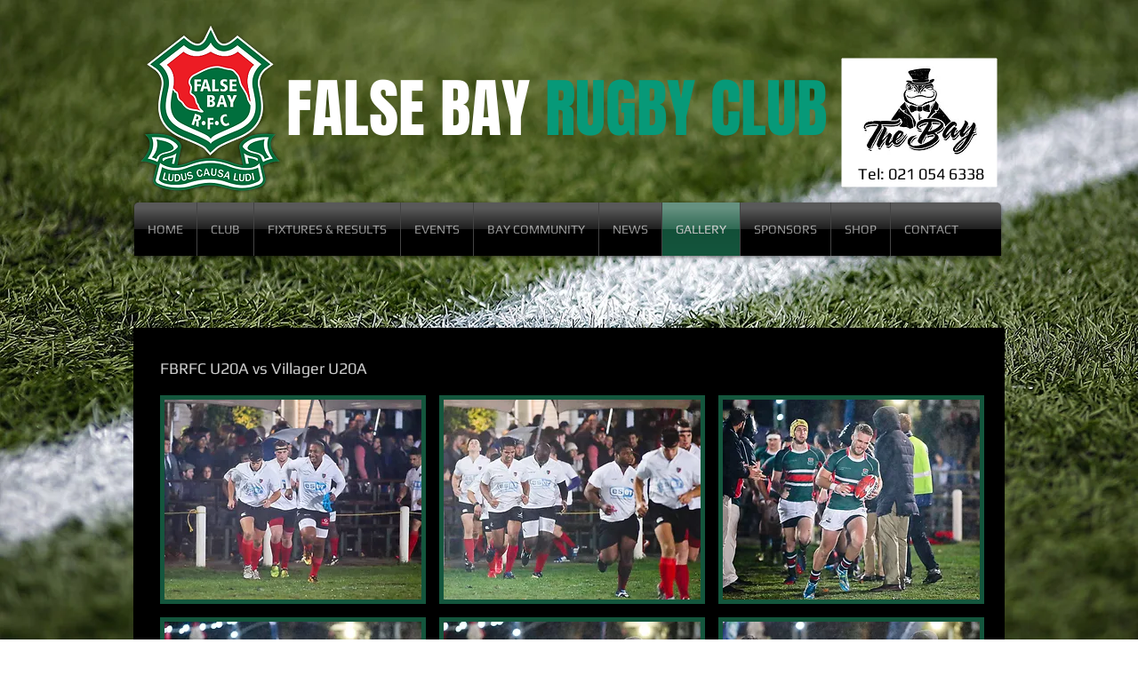

--- FILE ---
content_type: text/html; charset=UTF-8
request_url: https://www.falsebayrugby.com/sla-2015---u20a-vs-villager-u20a-
body_size: 162505
content:
<!DOCTYPE html>
<html lang="en">
<head>
  
  <!-- SEO Tags -->
  <title>SLA 2015 - U20A vs Villager U20A  | falsebayrugby</title>
  <link rel="canonical" href="https://www.falsebayrugby.com/sla-2015---u20a-vs-villager-u20a-"/>
  <meta property="og:title" content="SLA 2015 - U20A vs Villager U20A  | falsebayrugby"/>
  <meta property="og:url" content="https://www.falsebayrugby.com/sla-2015---u20a-vs-villager-u20a-"/>
  <meta property="og:site_name" content="falsebayrugby"/>
  <meta property="og:type" content="website"/>
  <meta name="keywords" content="false bay rugby, false bay rugby club, rugby club"/>
  <meta name="twitter:card" content="summary_large_image"/>
  <meta name="twitter:title" content="SLA 2015 - U20A vs Villager U20A  | falsebayrugby"/>

  
  <meta charset='utf-8'>
  <meta name="viewport" content="width=device-width, initial-scale=1" id="wixDesktopViewport" />
  <meta http-equiv="X-UA-Compatible" content="IE=edge">
  <meta name="generator" content="Wix.com Website Builder"/>

  <link rel="icon" sizes="192x192" href="https://static.parastorage.com/client/pfavico.ico" type="image/x-icon"/>
  <link rel="shortcut icon" href="https://static.parastorage.com/client/pfavico.ico" type="image/x-icon"/>
  <link rel="apple-touch-icon" href="https://static.parastorage.com/client/pfavico.ico" type="image/x-icon"/>

  <!-- Safari Pinned Tab Icon -->
  <!-- <link rel="mask-icon" href="https://static.parastorage.com/client/pfavico.ico"> -->

  <!-- Original trials -->
  


  <!-- Segmenter Polyfill -->
  <script>
    if (!window.Intl || !window.Intl.Segmenter) {
      (function() {
        var script = document.createElement('script');
        script.src = 'https://static.parastorage.com/unpkg/@formatjs/intl-segmenter@11.7.10/polyfill.iife.js';
        document.head.appendChild(script);
      })();
    }
  </script>

  <!-- Legacy Polyfills -->
  <script nomodule="" src="https://static.parastorage.com/unpkg/core-js-bundle@3.2.1/minified.js"></script>
  <script nomodule="" src="https://static.parastorage.com/unpkg/focus-within-polyfill@5.0.9/dist/focus-within-polyfill.js"></script>

  <!-- Performance API Polyfills -->
  <script>
  (function () {
    var noop = function noop() {};
    if ("performance" in window === false) {
      window.performance = {};
    }
    window.performance.mark = performance.mark || noop;
    window.performance.measure = performance.measure || noop;
    if ("now" in window.performance === false) {
      var nowOffset = Date.now();
      if (performance.timing && performance.timing.navigationStart) {
        nowOffset = performance.timing.navigationStart;
      }
      window.performance.now = function now() {
        return Date.now() - nowOffset;
      };
    }
  })();
  </script>

  <!-- Globals Definitions -->
  <script>
    (function () {
      var now = Date.now()
      window.initialTimestamps = {
        initialTimestamp: now,
        initialRequestTimestamp: Math.round(performance.timeOrigin ? performance.timeOrigin : now - performance.now())
      }

      window.thunderboltTag = "libs-releases-GA-local"
      window.thunderboltVersion = "1.16761.0"
    })();
  </script>

  <!-- Essential Viewer Model -->
  <script type="application/json" id="wix-essential-viewer-model">{"fleetConfig":{"fleetName":"thunderbolt-seo-isolated-renderer","type":"GA","code":0},"mode":{"qa":false,"enableTestApi":false,"debug":false,"ssrIndicator":false,"ssrOnly":false,"siteAssetsFallback":"enable","versionIndicator":false},"componentsLibrariesTopology":[{"artifactId":"editor-elements","namespace":"wixui","url":"https:\/\/static.parastorage.com\/services\/editor-elements\/1.14838.0"},{"artifactId":"editor-elements","namespace":"dsgnsys","url":"https:\/\/static.parastorage.com\/services\/editor-elements\/1.14838.0"}],"siteFeaturesConfigs":{"sessionManager":{"isRunningInDifferentSiteContext":false}},"language":{"userLanguage":"en"},"siteAssets":{"clientTopology":{"mediaRootUrl":"https:\/\/static.wixstatic.com","staticMediaUrl":"https:\/\/static.wixstatic.com\/media","moduleRepoUrl":"https:\/\/static.parastorage.com\/unpkg","fileRepoUrl":"https:\/\/static.parastorage.com\/services","viewerAppsUrl":"https:\/\/viewer-apps.parastorage.com","viewerAssetsUrl":"https:\/\/viewer-assets.parastorage.com","siteAssetsUrl":"https:\/\/siteassets.parastorage.com","pageJsonServerUrls":["https:\/\/pages.parastorage.com","https:\/\/staticorigin.wixstatic.com","https:\/\/www.falsebayrugby.com","https:\/\/fallback.wix.com\/wix-html-editor-pages-webapp\/page"],"pathOfTBModulesInFileRepoForFallback":"wix-thunderbolt\/dist\/"}},"siteFeatures":["accessibility","appMonitoring","assetsLoader","builderContextProviders","builderModuleLoader","businessLogger","captcha","clickHandlerRegistrar","commonConfig","componentsLoader","componentsRegistry","consentPolicy","cyclicTabbing","domSelectors","environmentWixCodeSdk","environment","locationWixCodeSdk","mpaNavigation","navigationManager","navigationPhases","ooi","pages","panorama","renderer","reporter","router","scrollRestoration","seoWixCodeSdk","seo","sessionManager","siteMembersWixCodeSdk","siteMembers","siteScrollBlocker","siteWixCodeSdk","speculationRules","ssrCache","stores","structureApi","thunderboltInitializer","tpaCommons","translations","usedPlatformApis","warmupData","windowMessageRegistrar","windowWixCodeSdk","wixEmbedsApi","componentsReact","platform"],"site":{"externalBaseUrl":"https:\/\/www.falsebayrugby.com","isSEO":true},"media":{"staticMediaUrl":"https:\/\/static.wixstatic.com\/media","mediaRootUrl":"https:\/\/static.wixstatic.com\/","staticVideoUrl":"https:\/\/video.wixstatic.com\/"},"requestUrl":"https:\/\/www.falsebayrugby.com\/sla-2015---u20a-vs-villager-u20a-","rollout":{"siteAssetsVersionsRollout":false,"isDACRollout":0,"isTBRollout":false},"commonConfig":{"brand":"wix","host":"VIEWER","bsi":"","consentPolicy":{},"consentPolicyHeader":{},"siteRevision":"3596","renderingFlow":"NONE","language":"en","locale":"en"},"interactionSampleRatio":0.01,"dynamicModelUrl":"https:\/\/www.falsebayrugby.com\/_api\/v2\/dynamicmodel","accessTokensUrl":"https:\/\/www.falsebayrugby.com\/_api\/v1\/access-tokens","isExcludedFromSecurityExperiments":false,"experiments":{"specs.thunderbolt.hardenFetchAndXHR":true,"specs.thunderbolt.securityExperiments":true}}</script>
  <script>window.viewerModel = JSON.parse(document.getElementById('wix-essential-viewer-model').textContent)</script>

  <script>
    window.commonConfig = viewerModel.commonConfig
  </script>

  
  <!-- BEGIN handleAccessTokens bundle -->

  <script data-url="https://static.parastorage.com/services/wix-thunderbolt/dist/handleAccessTokens.inline.4f2f9a53.bundle.min.js">(()=>{"use strict";function e(e){let{context:o,property:r,value:n,enumerable:i=!0}=e,c=e.get,l=e.set;if(!r||void 0===n&&!c&&!l)return new Error("property and value are required");let a=o||globalThis,s=a?.[r],u={};if(void 0!==n)u.value=n;else{if(c){let e=t(c);e&&(u.get=e)}if(l){let e=t(l);e&&(u.set=e)}}let p={...u,enumerable:i||!1,configurable:!1};void 0!==n&&(p.writable=!1);try{Object.defineProperty(a,r,p)}catch(e){return e instanceof TypeError?s:e}return s}function t(e,t){return"function"==typeof e?e:!0===e?.async&&"function"==typeof e.func?t?async function(t){return e.func(t)}:async function(){return e.func()}:"function"==typeof e?.func?e.func:void 0}try{e({property:"strictDefine",value:e})}catch{}try{e({property:"defineStrictObject",value:r})}catch{}try{e({property:"defineStrictMethod",value:n})}catch{}var o=["toString","toLocaleString","valueOf","constructor","prototype"];function r(t){let{context:n,property:c,propertiesToExclude:l=[],skipPrototype:a=!1,hardenPrototypePropertiesToExclude:s=[]}=t;if(!c)return new Error("property is required");let u=(n||globalThis)[c],p={},f=i(n,c);u&&("object"==typeof u||"function"==typeof u)&&Reflect.ownKeys(u).forEach(t=>{if(!l.includes(t)&&!o.includes(t)){let o=i(u,t);if(o&&(o.writable||o.configurable)){let{value:r,get:n,set:i,enumerable:c=!1}=o,l={};void 0!==r?l.value=r:n?l.get=n:i&&(l.set=i);try{let o=e({context:u,property:t,...l,enumerable:c});p[t]=o}catch(e){if(!(e instanceof TypeError))throw e;try{p[t]=o.value||o.get||o.set}catch{}}}}});let d={originalObject:u,originalProperties:p};if(!a&&void 0!==u?.prototype){let e=r({context:u,property:"prototype",propertiesToExclude:s,skipPrototype:!0});e instanceof Error||(d.originalPrototype=e?.originalObject,d.originalPrototypeProperties=e?.originalProperties)}return e({context:n,property:c,value:u,enumerable:f?.enumerable}),d}function n(t,o){let r=(o||globalThis)[t],n=i(o||globalThis,t);return r&&n&&(n.writable||n.configurable)?(Object.freeze(r),e({context:globalThis,property:t,value:r})):r}function i(e,t){if(e&&t)try{return Reflect.getOwnPropertyDescriptor(e,t)}catch{return}}function c(e){if("string"!=typeof e)return e;try{return decodeURIComponent(e).toLowerCase().trim()}catch{return e.toLowerCase().trim()}}function l(e,t){let o="";if("string"==typeof e)o=e.split("=")[0]?.trim()||"";else{if(!e||"string"!=typeof e.name)return!1;o=e.name}return t.has(c(o)||"")}function a(e,t){let o;return o="string"==typeof e?e.split(";").map(e=>e.trim()).filter(e=>e.length>0):e||[],o.filter(e=>!l(e,t))}var s=null;function u(){return null===s&&(s=typeof Document>"u"?void 0:Object.getOwnPropertyDescriptor(Document.prototype,"cookie")),s}function p(t,o){if(!globalThis?.cookieStore)return;let r=globalThis.cookieStore.get.bind(globalThis.cookieStore),n=globalThis.cookieStore.getAll.bind(globalThis.cookieStore),i=globalThis.cookieStore.set.bind(globalThis.cookieStore),c=globalThis.cookieStore.delete.bind(globalThis.cookieStore);return e({context:globalThis.CookieStore.prototype,property:"get",value:async function(e){return l(("string"==typeof e?e:e.name)||"",t)?null:r.call(this,e)},enumerable:!0}),e({context:globalThis.CookieStore.prototype,property:"getAll",value:async function(){return a(await n.apply(this,Array.from(arguments)),t)},enumerable:!0}),e({context:globalThis.CookieStore.prototype,property:"set",value:async function(){let e=Array.from(arguments);if(!l(1===e.length?e[0].name:e[0],t))return i.apply(this,e);o&&console.warn(o)},enumerable:!0}),e({context:globalThis.CookieStore.prototype,property:"delete",value:async function(){let e=Array.from(arguments);if(!l(1===e.length?e[0].name:e[0],t))return c.apply(this,e)},enumerable:!0}),e({context:globalThis.cookieStore,property:"prototype",value:globalThis.CookieStore.prototype,enumerable:!1}),e({context:globalThis,property:"cookieStore",value:globalThis.cookieStore,enumerable:!0}),{get:r,getAll:n,set:i,delete:c}}var f=["TextEncoder","TextDecoder","XMLHttpRequestEventTarget","EventTarget","URL","JSON","Reflect","Object","Array","Map","Set","WeakMap","WeakSet","Promise","Symbol","Error"],d=["addEventListener","removeEventListener","dispatchEvent","encodeURI","encodeURIComponent","decodeURI","decodeURIComponent"];const y=(e,t)=>{try{const o=t?t.get.call(document):document.cookie;return o.split(";").map(e=>e.trim()).filter(t=>t?.startsWith(e))[0]?.split("=")[1]}catch(e){return""}},g=(e="",t="",o="/")=>`${e}=; ${t?`domain=${t};`:""} max-age=0; path=${o}; expires=Thu, 01 Jan 1970 00:00:01 GMT`;function m(){(function(){if("undefined"!=typeof window){const e=performance.getEntriesByType("navigation")[0];return"back_forward"===(e?.type||"")}return!1})()&&function(){const{counter:e}=function(){const e=b("getItem");if(e){const[t,o]=e.split("-"),r=o?parseInt(o,10):0;if(r>=3){const e=t?Number(t):0;if(Date.now()-e>6e4)return{counter:0}}return{counter:r}}return{counter:0}}();e<3?(!function(e=1){b("setItem",`${Date.now()}-${e}`)}(e+1),window.location.reload()):console.error("ATS: Max reload attempts reached")}()}function b(e,t){try{return sessionStorage[e]("reload",t||"")}catch(e){console.error("ATS: Error calling sessionStorage:",e)}}const h="client-session-bind",v="sec-fetch-unsupported",{experiments:w}=window.viewerModel,T=[h,"client-binding",v,"svSession","smSession","server-session-bind","wixSession2","wixSession3"].map(e=>e.toLowerCase()),{cookie:S}=function(t,o){let r=new Set(t);return e({context:document,property:"cookie",set:{func:e=>function(e,t,o,r){let n=u(),i=c(t.split(";")[0]||"")||"";[...o].every(e=>!i.startsWith(e.toLowerCase()))&&n?.set?n.set.call(e,t):r&&console.warn(r)}(document,e,r,o)},get:{func:()=>function(e,t){let o=u();if(!o?.get)throw new Error("Cookie descriptor or getter not available");return a(o.get.call(e),t).join("; ")}(document,r)},enumerable:!0}),{cookieStore:p(r,o),cookie:u()}}(T),k="tbReady",x="security_overrideGlobals",{experiments:E,siteFeaturesConfigs:C,accessTokensUrl:P}=window.viewerModel,R=P,M={},O=(()=>{const e=y(h,S);if(w["specs.thunderbolt.browserCacheReload"]){y(v,S)||e?b("removeItem"):m()}return(()=>{const e=g(h),t=g(h,location.hostname);S.set.call(document,e),S.set.call(document,t)})(),e})();O&&(M["client-binding"]=O);const D=fetch;addEventListener(k,function e(t){const{logger:o}=t.detail;try{window.tb.init({fetch:D,fetchHeaders:M})}catch(e){const t=new Error("TB003");o.meter(`${x}_${t.message}`,{paramsOverrides:{errorType:x,eventString:t.message}}),window?.viewerModel?.mode.debug&&console.error(e)}finally{removeEventListener(k,e)}}),E["specs.thunderbolt.hardenFetchAndXHR"]||(window.fetchDynamicModel=()=>C.sessionManager.isRunningInDifferentSiteContext?Promise.resolve({}):fetch(R,{credentials:"same-origin",headers:M}).then(function(e){if(!e.ok)throw new Error(`[${e.status}]${e.statusText}`);return e.json()}),window.dynamicModelPromise=window.fetchDynamicModel())})();
//# sourceMappingURL=https://static.parastorage.com/services/wix-thunderbolt/dist/handleAccessTokens.inline.4f2f9a53.bundle.min.js.map</script>

<!-- END handleAccessTokens bundle -->

<!-- BEGIN overrideGlobals bundle -->

<script data-url="https://static.parastorage.com/services/wix-thunderbolt/dist/overrideGlobals.inline.ec13bfcf.bundle.min.js">(()=>{"use strict";function e(e){let{context:r,property:o,value:n,enumerable:i=!0}=e,c=e.get,a=e.set;if(!o||void 0===n&&!c&&!a)return new Error("property and value are required");let l=r||globalThis,u=l?.[o],s={};if(void 0!==n)s.value=n;else{if(c){let e=t(c);e&&(s.get=e)}if(a){let e=t(a);e&&(s.set=e)}}let p={...s,enumerable:i||!1,configurable:!1};void 0!==n&&(p.writable=!1);try{Object.defineProperty(l,o,p)}catch(e){return e instanceof TypeError?u:e}return u}function t(e,t){return"function"==typeof e?e:!0===e?.async&&"function"==typeof e.func?t?async function(t){return e.func(t)}:async function(){return e.func()}:"function"==typeof e?.func?e.func:void 0}try{e({property:"strictDefine",value:e})}catch{}try{e({property:"defineStrictObject",value:o})}catch{}try{e({property:"defineStrictMethod",value:n})}catch{}var r=["toString","toLocaleString","valueOf","constructor","prototype"];function o(t){let{context:n,property:c,propertiesToExclude:a=[],skipPrototype:l=!1,hardenPrototypePropertiesToExclude:u=[]}=t;if(!c)return new Error("property is required");let s=(n||globalThis)[c],p={},f=i(n,c);s&&("object"==typeof s||"function"==typeof s)&&Reflect.ownKeys(s).forEach(t=>{if(!a.includes(t)&&!r.includes(t)){let r=i(s,t);if(r&&(r.writable||r.configurable)){let{value:o,get:n,set:i,enumerable:c=!1}=r,a={};void 0!==o?a.value=o:n?a.get=n:i&&(a.set=i);try{let r=e({context:s,property:t,...a,enumerable:c});p[t]=r}catch(e){if(!(e instanceof TypeError))throw e;try{p[t]=r.value||r.get||r.set}catch{}}}}});let d={originalObject:s,originalProperties:p};if(!l&&void 0!==s?.prototype){let e=o({context:s,property:"prototype",propertiesToExclude:u,skipPrototype:!0});e instanceof Error||(d.originalPrototype=e?.originalObject,d.originalPrototypeProperties=e?.originalProperties)}return e({context:n,property:c,value:s,enumerable:f?.enumerable}),d}function n(t,r){let o=(r||globalThis)[t],n=i(r||globalThis,t);return o&&n&&(n.writable||n.configurable)?(Object.freeze(o),e({context:globalThis,property:t,value:o})):o}function i(e,t){if(e&&t)try{return Reflect.getOwnPropertyDescriptor(e,t)}catch{return}}function c(e){if("string"!=typeof e)return e;try{return decodeURIComponent(e).toLowerCase().trim()}catch{return e.toLowerCase().trim()}}function a(e,t){return e instanceof Headers?e.forEach((r,o)=>{l(o,t)||e.delete(o)}):Object.keys(e).forEach(r=>{l(r,t)||delete e[r]}),e}function l(e,t){return!t.has(c(e)||"")}function u(e,t){let r=!0,o=function(e){let t,r;if(globalThis.Request&&e instanceof Request)t=e.url;else{if("function"!=typeof e?.toString)throw new Error("Unsupported type for url");t=e.toString()}try{return new URL(t).pathname}catch{return r=t.replace(/#.+/gi,"").split("?").shift(),r.startsWith("/")?r:`/${r}`}}(e),n=c(o);return n&&t.some(e=>n.includes(e))&&(r=!1),r}function s(t,r,o){let n=fetch,i=XMLHttpRequest,c=new Set(r);function s(){let e=new i,r=e.open,n=e.setRequestHeader;return e.open=function(){let n=Array.from(arguments),i=n[1];if(n.length<2||u(i,t))return r.apply(e,n);throw new Error(o||`Request not allowed for path ${i}`)},e.setRequestHeader=function(t,r){l(decodeURIComponent(t),c)&&n.call(e,t,r)},e}return e({property:"fetch",value:function(){let e=function(e,t){return globalThis.Request&&e[0]instanceof Request&&e[0]?.headers?a(e[0].headers,t):e[1]?.headers&&a(e[1].headers,t),e}(arguments,c);return u(arguments[0],t)?n.apply(globalThis,Array.from(e)):new Promise((e,t)=>{t(new Error(o||`Request not allowed for path ${arguments[0]}`))})},enumerable:!0}),e({property:"XMLHttpRequest",value:s,enumerable:!0}),Object.keys(i).forEach(e=>{s[e]=i[e]}),{fetch:n,XMLHttpRequest:i}}var p=["TextEncoder","TextDecoder","XMLHttpRequestEventTarget","EventTarget","URL","JSON","Reflect","Object","Array","Map","Set","WeakMap","WeakSet","Promise","Symbol","Error"],f=["addEventListener","removeEventListener","dispatchEvent","encodeURI","encodeURIComponent","decodeURI","decodeURIComponent"];const d=function(){let t=globalThis.open,r=document.open;function o(e,r,o){let n="string"!=typeof e,i=t.call(window,e,r,o);return n||e&&function(e){return e.startsWith("//")&&/(?:[a-z0-9](?:[a-z0-9-]{0,61}[a-z0-9])?\.)+[a-z0-9][a-z0-9-]{0,61}[a-z0-9]/g.test(`${location.protocol}:${e}`)&&(e=`${location.protocol}${e}`),!e.startsWith("http")||new URL(e).hostname===location.hostname}(e)?{}:i}return e({property:"open",value:o,context:globalThis,enumerable:!0}),e({property:"open",value:function(e,t,n){return e?o(e,t,n):r.call(document,e||"",t||"",n||"")},context:document,enumerable:!0}),{open:t,documentOpen:r}},y=function(){let t=document.createElement,r=Element.prototype.setAttribute,o=Element.prototype.setAttributeNS;return e({property:"createElement",context:document,value:function(n,i){let a=t.call(document,n,i);if("iframe"===c(n)){e({property:"srcdoc",context:a,get:()=>"",set:()=>{console.warn("`srcdoc` is not allowed in iframe elements.")}});let t=function(e,t){"srcdoc"!==e.toLowerCase()?r.call(a,e,t):console.warn("`srcdoc` attribute is not allowed to be set.")},n=function(e,t,r){"srcdoc"!==t.toLowerCase()?o.call(a,e,t,r):console.warn("`srcdoc` attribute is not allowed to be set.")};a.setAttribute=t,a.setAttributeNS=n}return a},enumerable:!0}),{createElement:t,setAttribute:r,setAttributeNS:o}},m=["client-binding"],b=["/_api/v1/access-tokens","/_api/v2/dynamicmodel","/_api/one-app-session-web/v3/businesses"],h=function(){let t=setTimeout,r=setInterval;return o("setTimeout",0,globalThis),o("setInterval",0,globalThis),{setTimeout:t,setInterval:r};function o(t,r,o){let n=o||globalThis,i=n[t];if(!i||"function"!=typeof i)throw new Error(`Function ${t} not found or is not a function`);e({property:t,value:function(){let e=Array.from(arguments);if("string"!=typeof e[r])return i.apply(n,e);console.warn(`Calling ${t} with a String Argument at index ${r} is not allowed`)},context:o,enumerable:!0})}},v=function(){if(navigator&&"serviceWorker"in navigator){let t=navigator.serviceWorker.register;return e({context:navigator.serviceWorker,property:"register",value:function(){console.log("Service worker registration is not allowed")},enumerable:!0}),{register:t}}return{}};performance.mark("overrideGlobals started");const{isExcludedFromSecurityExperiments:g,experiments:w}=window.viewerModel,E=!g&&w["specs.thunderbolt.securityExperiments"];try{d(),E&&y(),w["specs.thunderbolt.hardenFetchAndXHR"]&&E&&s(b,m),v(),(e=>{let t=[],r=[];r=r.concat(["TextEncoder","TextDecoder"]),e&&(r=r.concat(["XMLHttpRequestEventTarget","EventTarget"])),r=r.concat(["URL","JSON"]),e&&(t=t.concat(["addEventListener","removeEventListener"])),t=t.concat(["encodeURI","encodeURIComponent","decodeURI","decodeURIComponent"]),r=r.concat(["String","Number"]),e&&r.push("Object"),r=r.concat(["Reflect"]),t.forEach(e=>{n(e),["addEventListener","removeEventListener"].includes(e)&&n(e,document)}),r.forEach(e=>{o({property:e})})})(E),E&&h()}catch(e){window?.viewerModel?.mode.debug&&console.error(e);const t=new Error("TB006");window.fedops?.reportError(t,"security_overrideGlobals"),window.Sentry?window.Sentry.captureException(t):globalThis.defineStrictProperty("sentryBuffer",[t],window,!1)}performance.mark("overrideGlobals ended")})();
//# sourceMappingURL=https://static.parastorage.com/services/wix-thunderbolt/dist/overrideGlobals.inline.ec13bfcf.bundle.min.js.map</script>

<!-- END overrideGlobals bundle -->


  
  <script>
    window.commonConfig = viewerModel.commonConfig

	
  </script>

  <!-- Initial CSS -->
  <style data-url="https://static.parastorage.com/services/wix-thunderbolt/dist/main.347af09f.min.css">@keyframes slide-horizontal-new{0%{transform:translateX(100%)}}@keyframes slide-horizontal-old{80%{opacity:1}to{opacity:0;transform:translateX(-100%)}}@keyframes slide-vertical-new{0%{transform:translateY(-100%)}}@keyframes slide-vertical-old{80%{opacity:1}to{opacity:0;transform:translateY(100%)}}@keyframes out-in-new{0%{opacity:0}}@keyframes out-in-old{to{opacity:0}}:root:active-view-transition{view-transition-name:none}::view-transition{pointer-events:none}:root:active-view-transition::view-transition-new(page-group),:root:active-view-transition::view-transition-old(page-group){animation-duration:.6s;cursor:wait;pointer-events:all}:root:active-view-transition-type(SlideHorizontal)::view-transition-old(page-group){animation:slide-horizontal-old .6s cubic-bezier(.83,0,.17,1) forwards;mix-blend-mode:normal}:root:active-view-transition-type(SlideHorizontal)::view-transition-new(page-group){animation:slide-horizontal-new .6s cubic-bezier(.83,0,.17,1) backwards;mix-blend-mode:normal}:root:active-view-transition-type(SlideVertical)::view-transition-old(page-group){animation:slide-vertical-old .6s cubic-bezier(.83,0,.17,1) forwards;mix-blend-mode:normal}:root:active-view-transition-type(SlideVertical)::view-transition-new(page-group){animation:slide-vertical-new .6s cubic-bezier(.83,0,.17,1) backwards;mix-blend-mode:normal}:root:active-view-transition-type(OutIn)::view-transition-old(page-group){animation:out-in-old .35s cubic-bezier(.22,1,.36,1) forwards}:root:active-view-transition-type(OutIn)::view-transition-new(page-group){animation:out-in-new .35s cubic-bezier(.64,0,.78,0) .35s backwards}@media(prefers-reduced-motion:reduce){::view-transition-group(*),::view-transition-new(*),::view-transition-old(*){animation:none!important}}body,html{background:transparent;border:0;margin:0;outline:0;padding:0;vertical-align:baseline}body{--scrollbar-width:0px;font-family:Arial,Helvetica,sans-serif;font-size:10px}body,html{height:100%}body{overflow-x:auto;overflow-y:scroll}body:not(.responsive) #site-root{min-width:var(--site-width);width:100%}body:not([data-js-loaded]) [data-hide-prejs]{visibility:hidden}interact-element{display:contents}#SITE_CONTAINER{position:relative}:root{--one-unit:1vw;--section-max-width:9999px;--spx-stopper-max:9999px;--spx-stopper-min:0px;--browser-zoom:1}@supports(-webkit-appearance:none) and (stroke-color:transparent){:root{--safari-sticky-fix:opacity;--experimental-safari-sticky-fix:translateZ(0)}}@supports(container-type:inline-size){:root{--one-unit:1cqw}}[id^=oldHoverBox-]{mix-blend-mode:plus-lighter;transition:opacity .5s ease,visibility .5s ease}[data-mesh-id$=inlineContent-gridContainer]:has(>[id^=oldHoverBox-]){isolation:isolate}</style>
<style data-url="https://static.parastorage.com/services/wix-thunderbolt/dist/main.renderer.9cb0985f.min.css">a,abbr,acronym,address,applet,b,big,blockquote,button,caption,center,cite,code,dd,del,dfn,div,dl,dt,em,fieldset,font,footer,form,h1,h2,h3,h4,h5,h6,header,i,iframe,img,ins,kbd,label,legend,li,nav,object,ol,p,pre,q,s,samp,section,small,span,strike,strong,sub,sup,table,tbody,td,tfoot,th,thead,title,tr,tt,u,ul,var{background:transparent;border:0;margin:0;outline:0;padding:0;vertical-align:baseline}input,select,textarea{box-sizing:border-box;font-family:Helvetica,Arial,sans-serif}ol,ul{list-style:none}blockquote,q{quotes:none}ins{text-decoration:none}del{text-decoration:line-through}table{border-collapse:collapse;border-spacing:0}a{cursor:pointer;text-decoration:none}.testStyles{overflow-y:hidden}.reset-button{-webkit-appearance:none;background:none;border:0;color:inherit;font:inherit;line-height:normal;outline:0;overflow:visible;padding:0;-webkit-user-select:none;-moz-user-select:none;-ms-user-select:none}:focus{outline:none}body.device-mobile-optimized:not(.disable-site-overflow){overflow-x:hidden;overflow-y:scroll}body.device-mobile-optimized:not(.responsive) #SITE_CONTAINER{margin-left:auto;margin-right:auto;overflow-x:visible;position:relative;width:320px}body.device-mobile-optimized:not(.responsive):not(.blockSiteScrolling) #SITE_CONTAINER{margin-top:0}body.device-mobile-optimized>*{max-width:100%!important}body.device-mobile-optimized #site-root{overflow-x:hidden;overflow-y:hidden}@supports(overflow:clip){body.device-mobile-optimized #site-root{overflow-x:clip;overflow-y:clip}}body.device-mobile-non-optimized #SITE_CONTAINER #site-root{overflow-x:clip;overflow-y:clip}body.device-mobile-non-optimized.fullScreenMode{background-color:#5f6360}body.device-mobile-non-optimized.fullScreenMode #MOBILE_ACTIONS_MENU,body.device-mobile-non-optimized.fullScreenMode #SITE_BACKGROUND,body.device-mobile-non-optimized.fullScreenMode #site-root,body.fullScreenMode #WIX_ADS{visibility:hidden}body.fullScreenMode{overflow-x:hidden!important;overflow-y:hidden!important}body.fullScreenMode.device-mobile-optimized #TINY_MENU{opacity:0;pointer-events:none}body.fullScreenMode-scrollable.device-mobile-optimized{overflow-x:hidden!important;overflow-y:auto!important}body.fullScreenMode-scrollable.device-mobile-optimized #masterPage,body.fullScreenMode-scrollable.device-mobile-optimized #site-root{overflow-x:hidden!important;overflow-y:hidden!important}body.fullScreenMode-scrollable.device-mobile-optimized #SITE_BACKGROUND,body.fullScreenMode-scrollable.device-mobile-optimized #masterPage{height:auto!important}body.fullScreenMode-scrollable.device-mobile-optimized #masterPage.mesh-layout{height:0!important}body.blockSiteScrolling,body.siteScrollingBlocked{position:fixed;width:100%}body.blockSiteScrolling #SITE_CONTAINER{margin-top:calc(var(--blocked-site-scroll-margin-top)*-1)}#site-root{margin:0 auto;min-height:100%;position:relative;top:var(--wix-ads-height)}#site-root img:not([src]){visibility:hidden}#site-root svg img:not([src]){visibility:visible}.auto-generated-link{color:inherit}#SCROLL_TO_BOTTOM,#SCROLL_TO_TOP{height:0}.has-click-trigger{cursor:pointer}.fullScreenOverlay{bottom:0;display:flex;justify-content:center;left:0;overflow-y:hidden;position:fixed;right:0;top:-60px;z-index:1005}.fullScreenOverlay>.fullScreenOverlayContent{bottom:0;left:0;margin:0 auto;overflow:hidden;position:absolute;right:0;top:60px;transform:translateZ(0)}[data-mesh-id$=centeredContent],[data-mesh-id$=form],[data-mesh-id$=inlineContent]{pointer-events:none;position:relative}[data-mesh-id$=-gridWrapper],[data-mesh-id$=-rotated-wrapper]{pointer-events:none}[data-mesh-id$=-gridContainer]>*,[data-mesh-id$=-rotated-wrapper]>*,[data-mesh-id$=inlineContent]>:not([data-mesh-id$=-gridContainer]){pointer-events:auto}.device-mobile-optimized #masterPage.mesh-layout #SOSP_CONTAINER_CUSTOM_ID{grid-area:2/1/3/2;-ms-grid-row:2;position:relative}#masterPage.mesh-layout{-ms-grid-rows:max-content max-content min-content max-content;-ms-grid-columns:100%;align-items:start;display:-ms-grid;display:grid;grid-template-columns:100%;grid-template-rows:max-content max-content min-content max-content;justify-content:stretch}#masterPage.mesh-layout #PAGES_CONTAINER,#masterPage.mesh-layout #SITE_FOOTER-placeholder,#masterPage.mesh-layout #SITE_FOOTER_WRAPPER,#masterPage.mesh-layout #SITE_HEADER-placeholder,#masterPage.mesh-layout #SITE_HEADER_WRAPPER,#masterPage.mesh-layout #SOSP_CONTAINER_CUSTOM_ID[data-state~=mobileView],#masterPage.mesh-layout #soapAfterPagesContainer,#masterPage.mesh-layout #soapBeforePagesContainer{-ms-grid-row-align:start;-ms-grid-column-align:start;-ms-grid-column:1}#masterPage.mesh-layout #SITE_HEADER-placeholder,#masterPage.mesh-layout #SITE_HEADER_WRAPPER{grid-area:1/1/2/2;-ms-grid-row:1}#masterPage.mesh-layout #PAGES_CONTAINER,#masterPage.mesh-layout #soapAfterPagesContainer,#masterPage.mesh-layout #soapBeforePagesContainer{grid-area:3/1/4/2;-ms-grid-row:3}#masterPage.mesh-layout #soapAfterPagesContainer,#masterPage.mesh-layout #soapBeforePagesContainer{width:100%}#masterPage.mesh-layout #PAGES_CONTAINER{align-self:stretch}#masterPage.mesh-layout main#PAGES_CONTAINER{display:block}#masterPage.mesh-layout #SITE_FOOTER-placeholder,#masterPage.mesh-layout #SITE_FOOTER_WRAPPER{grid-area:4/1/5/2;-ms-grid-row:4}#masterPage.mesh-layout #SITE_PAGES,#masterPage.mesh-layout [data-mesh-id=PAGES_CONTAINERcenteredContent],#masterPage.mesh-layout [data-mesh-id=PAGES_CONTAINERinlineContent]{height:100%}#masterPage.mesh-layout.desktop>*{width:100%}#masterPage.mesh-layout #PAGES_CONTAINER,#masterPage.mesh-layout #SITE_FOOTER,#masterPage.mesh-layout #SITE_FOOTER_WRAPPER,#masterPage.mesh-layout #SITE_HEADER,#masterPage.mesh-layout #SITE_HEADER_WRAPPER,#masterPage.mesh-layout #SITE_PAGES,#masterPage.mesh-layout #masterPageinlineContent{position:relative}#masterPage.mesh-layout #SITE_HEADER{grid-area:1/1/2/2}#masterPage.mesh-layout #SITE_FOOTER{grid-area:4/1/5/2}#masterPage.mesh-layout.overflow-x-clip #SITE_FOOTER,#masterPage.mesh-layout.overflow-x-clip #SITE_HEADER{overflow-x:clip}[data-z-counter]{z-index:0}[data-z-counter="0"]{z-index:auto}.wixSiteProperties{-webkit-font-smoothing:antialiased;-moz-osx-font-smoothing:grayscale}:root{--wst-button-color-fill-primary:rgb(var(--color_48));--wst-button-color-border-primary:rgb(var(--color_49));--wst-button-color-text-primary:rgb(var(--color_50));--wst-button-color-fill-primary-hover:rgb(var(--color_51));--wst-button-color-border-primary-hover:rgb(var(--color_52));--wst-button-color-text-primary-hover:rgb(var(--color_53));--wst-button-color-fill-primary-disabled:rgb(var(--color_54));--wst-button-color-border-primary-disabled:rgb(var(--color_55));--wst-button-color-text-primary-disabled:rgb(var(--color_56));--wst-button-color-fill-secondary:rgb(var(--color_57));--wst-button-color-border-secondary:rgb(var(--color_58));--wst-button-color-text-secondary:rgb(var(--color_59));--wst-button-color-fill-secondary-hover:rgb(var(--color_60));--wst-button-color-border-secondary-hover:rgb(var(--color_61));--wst-button-color-text-secondary-hover:rgb(var(--color_62));--wst-button-color-fill-secondary-disabled:rgb(var(--color_63));--wst-button-color-border-secondary-disabled:rgb(var(--color_64));--wst-button-color-text-secondary-disabled:rgb(var(--color_65));--wst-color-fill-base-1:rgb(var(--color_36));--wst-color-fill-base-2:rgb(var(--color_37));--wst-color-fill-base-shade-1:rgb(var(--color_38));--wst-color-fill-base-shade-2:rgb(var(--color_39));--wst-color-fill-base-shade-3:rgb(var(--color_40));--wst-color-fill-accent-1:rgb(var(--color_41));--wst-color-fill-accent-2:rgb(var(--color_42));--wst-color-fill-accent-3:rgb(var(--color_43));--wst-color-fill-accent-4:rgb(var(--color_44));--wst-color-fill-background-primary:rgb(var(--color_11));--wst-color-fill-background-secondary:rgb(var(--color_12));--wst-color-text-primary:rgb(var(--color_15));--wst-color-text-secondary:rgb(var(--color_14));--wst-color-action:rgb(var(--color_18));--wst-color-disabled:rgb(var(--color_39));--wst-color-title:rgb(var(--color_45));--wst-color-subtitle:rgb(var(--color_46));--wst-color-line:rgb(var(--color_47));--wst-font-style-h2:var(--font_2);--wst-font-style-h3:var(--font_3);--wst-font-style-h4:var(--font_4);--wst-font-style-h5:var(--font_5);--wst-font-style-h6:var(--font_6);--wst-font-style-body-large:var(--font_7);--wst-font-style-body-medium:var(--font_8);--wst-font-style-body-small:var(--font_9);--wst-font-style-body-x-small:var(--font_10);--wst-color-custom-1:rgb(var(--color_13));--wst-color-custom-2:rgb(var(--color_16));--wst-color-custom-3:rgb(var(--color_17));--wst-color-custom-4:rgb(var(--color_19));--wst-color-custom-5:rgb(var(--color_20));--wst-color-custom-6:rgb(var(--color_21));--wst-color-custom-7:rgb(var(--color_22));--wst-color-custom-8:rgb(var(--color_23));--wst-color-custom-9:rgb(var(--color_24));--wst-color-custom-10:rgb(var(--color_25));--wst-color-custom-11:rgb(var(--color_26));--wst-color-custom-12:rgb(var(--color_27));--wst-color-custom-13:rgb(var(--color_28));--wst-color-custom-14:rgb(var(--color_29));--wst-color-custom-15:rgb(var(--color_30));--wst-color-custom-16:rgb(var(--color_31));--wst-color-custom-17:rgb(var(--color_32));--wst-color-custom-18:rgb(var(--color_33));--wst-color-custom-19:rgb(var(--color_34));--wst-color-custom-20:rgb(var(--color_35))}.wix-presets-wrapper{display:contents}</style>

  <meta name="format-detection" content="telephone=no">
  <meta name="skype_toolbar" content="skype_toolbar_parser_compatible">
  
  

  

  

  <!-- head performance data start -->
  
  <!-- head performance data end -->
  

    


    
<style data-href="https://static.parastorage.com/services/editor-elements-library/dist/thunderbolt/rb_wixui.thunderbolt[DropDownMenu_ShinyMenuIButtonSkin].72397c4b.min.css">._pfxlW{clip-path:inset(50%);height:24px;position:absolute;width:24px}._pfxlW:active,._pfxlW:focus{clip-path:unset;right:0;top:50%;transform:translateY(-50%)}._pfxlW.RG3k61{transform:translateY(-50%) rotate(180deg)}.BtJrhC,.tpImQl{box-sizing:border-box;height:100%;overflow:visible;position:relative;width:auto}.BtJrhC[data-state~=header] a,.BtJrhC[data-state~=header] div,[data-state~=header].tpImQl a,[data-state~=header].tpImQl div{cursor:default!important}.BtJrhC .VFOEQr,.tpImQl .VFOEQr{display:inline-block;height:100%;width:100%}.tpImQl{--display:inline-block;background:rgba(var(--bg,var(--color_11,color_11)),var(--alpha-bg,1));border-left:1px solid rgba(var(--sep,var(--color_15,color_15)),var(--alpha-sep,1));cursor:pointer;display:var(--display);transition:var(--trans,background-color .4s ease 0s)}.tpImQl .CT4EmF{background:transparent url([data-uri]) repeat-x 50%;bottom:0;left:0;position:absolute;right:0;top:0}.tpImQl .t6GAPL{color:rgb(var(--txt,var(--color_15,color_15)));display:inline-block;font:var(--fnt,var(--font_1));padding:0 calc(var(--pad, 5px) + 10px);transition:var(--trans2,color .4s ease 0s)}.tpImQl[data-listposition=lonely],.tpImQl[data-listposition=lonely] .CT4EmF{border:0;border-radius:var(--rd,10px)}.tpImQl:first-child[data-direction=ltr],.tpImQl:last-child[data-direction=rtl]{border:0}.tpImQl[data-listposition=left],.tpImQl[data-listposition=left] .CT4EmF{border-radius:var(--rd,10px);border-bottom-right-radius:0;border-top-right-radius:0}.tpImQl[data-listposition=right],.tpImQl[data-listposition=right] .CT4EmF{border-radius:var(--rd,10px);border-bottom-left-radius:0;border-top-left-radius:0}.tpImQl[data-state~=drop]{background-color:transparent;border:0;display:block;transition:var(--trans,background-color .4s ease 0s);width:100%}.tpImQl[data-state~=drop] .CT4EmF{opacity:0;transition:var(--trans1,opacity .4s ease 0s)}.tpImQl[data-listposition=dropLonely],.tpImQl[data-listposition=dropLonely] .CT4EmF{border-radius:var(--rdDrop,10px)}.tpImQl[data-listposition=top],.tpImQl[data-listposition=top] .CT4EmF{border-radius:var(--rdDrop,10px);border-bottom-left-radius:0;border-bottom-right-radius:0}.tpImQl[data-listposition=bottom],.tpImQl[data-listposition=bottom] .CT4EmF{border-radius:var(--rdDrop,10px);border-top-left-radius:0;border-top-right-radius:0}.tpImQl[data-state~=drop]:hover .CT4EmF,.tpImQl[data-state~=drop][data-state~=over] .CT4EmF,.tpImQl[data-state~=drop][data-state~=selected] .CT4EmF{opacity:1;transition:var(--trans1,opacity .4s ease 0s)}.tpImQl[data-state~=link]:hover,.tpImQl[data-state~=over]{background:rgba(var(--bgh,var(--color_17,color_17)),var(--alpha-bgh,1));transition:var(--trans,background-color .4s ease 0s)}.tpImQl[data-state~=link]:hover .t6GAPL,.tpImQl[data-state~=over] .t6GAPL{color:rgb(var(--txth,var(--color_15,color_15)));display:inline-block;transition:var(--trans2,color .4s ease 0s)}.tpImQl[data-state~=selected]{background:rgba(var(--bgs,var(--color_18,color_18)),var(--alpha-bgs,1));transition:var(--trans,background-color .4s ease 0s)}.tpImQl[data-state~=selected] .t6GAPL{color:rgb(var(--txts,var(--color_15,color_15)));display:inline-block;transition:var(--trans2,color .4s ease 0s)}.xHxPc_{overflow-x:hidden}.xHxPc_ .EIZYxb{display:flex;flex-direction:column;height:100%;width:100%}.xHxPc_ .EIZYxb .UAXjiA{flex:1}.xHxPc_ .EIZYxb .YBArby{height:calc(100% - (var(--menuTotalBordersY, 0px)));overflow:visible;white-space:nowrap;width:calc(100% - (var(--menuTotalBordersX, 0px)))}.xHxPc_ .EIZYxb .YBArby .prNH8t,.xHxPc_ .EIZYxb .YBArby .qbOWwq{direction:var(--menu-direction);display:inline-block;text-align:var(--menu-align,var(--align))}.xHxPc_ .EIZYxb .YBArby .Or5gMw{display:block;width:100%}.xHxPc_ .DZGkiP{direction:var(--submenus-direction);display:block;opacity:1;text-align:var(--submenus-align,var(--align));z-index:99999}.xHxPc_ .DZGkiP .hpiQIN{display:inherit;overflow:visible;visibility:inherit;white-space:nowrap;width:auto}.xHxPc_ .DZGkiP.m6DwE4{transition:visibility;transition-delay:.2s;visibility:visible}.xHxPc_ .DZGkiP .qbOWwq{display:inline-block}.xHxPc_ .B6ASxu{display:none}.vmPGjX>nav{bottom:0;left:0;position:absolute;right:0;top:0}.vmPGjX .YBArby{background:rgba(var(--bg,var(--color_11,color_11)),var(--alpha-bg,1)) url([data-uri]) repeat-x 50%;border-radius:var(--rd,10px);box-shadow:var(--shd,0 1px 4px rgba(0,0,0,.6));position:absolute}.vmPGjX .DZGkiP{margin-top:7px;position:absolute;visibility:hidden}.vmPGjX [data-dropmode=dropUp] .DZGkiP{margin-bottom:7px;margin-top:0}.vmPGjX .hpiQIN{background-color:rgba(var(--bgDrop,var(--color_11,color_11)),var(--alpha-bgDrop,1));border-radius:var(--rdDrop,10px);box-shadow:var(--shd,0 1px 4px rgba(0,0,0,.6))}</style>
<style data-href="https://static.parastorage.com/services/editor-elements-library/dist/thunderbolt/rb_wixui.thunderbolt_bootstrap-classic.72e6a2a3.min.css">.PlZyDq{touch-action:manipulation}.uDW_Qe{align-items:center;box-sizing:border-box;display:flex;justify-content:var(--label-align);min-width:100%;text-align:initial;width:-moz-max-content;width:max-content}.uDW_Qe:before{max-width:var(--margin-start,0)}.uDW_Qe:after,.uDW_Qe:before{align-self:stretch;content:"";flex-grow:1}.uDW_Qe:after{max-width:var(--margin-end,0)}.FubTgk{height:100%}.FubTgk .uDW_Qe{border-radius:var(--corvid-border-radius,var(--rd,0));bottom:0;box-shadow:var(--shd,0 1px 4px rgba(0,0,0,.6));left:0;position:absolute;right:0;top:0;transition:var(--trans1,border-color .4s ease 0s,background-color .4s ease 0s)}.FubTgk .uDW_Qe:link,.FubTgk .uDW_Qe:visited{border-color:transparent}.FubTgk .l7_2fn{color:var(--corvid-color,rgb(var(--txt,var(--color_15,color_15))));font:var(--fnt,var(--font_5));margin:0;position:relative;transition:var(--trans2,color .4s ease 0s);white-space:nowrap}.FubTgk[aria-disabled=false] .uDW_Qe{background-color:var(--corvid-background-color,rgba(var(--bg,var(--color_17,color_17)),var(--alpha-bg,1)));border:solid var(--corvid-border-color,rgba(var(--brd,var(--color_15,color_15)),var(--alpha-brd,1))) var(--corvid-border-width,var(--brw,0));cursor:pointer!important}:host(.device-mobile-optimized) .FubTgk[aria-disabled=false]:active .uDW_Qe,body.device-mobile-optimized .FubTgk[aria-disabled=false]:active .uDW_Qe{background-color:var(--corvid-hover-background-color,rgba(var(--bgh,var(--color_18,color_18)),var(--alpha-bgh,1)));border-color:var(--corvid-hover-border-color,rgba(var(--brdh,var(--color_15,color_15)),var(--alpha-brdh,1)))}:host(.device-mobile-optimized) .FubTgk[aria-disabled=false]:active .l7_2fn,body.device-mobile-optimized .FubTgk[aria-disabled=false]:active .l7_2fn{color:var(--corvid-hover-color,rgb(var(--txth,var(--color_15,color_15))))}:host(:not(.device-mobile-optimized)) .FubTgk[aria-disabled=false]:hover .uDW_Qe,body:not(.device-mobile-optimized) .FubTgk[aria-disabled=false]:hover .uDW_Qe{background-color:var(--corvid-hover-background-color,rgba(var(--bgh,var(--color_18,color_18)),var(--alpha-bgh,1)));border-color:var(--corvid-hover-border-color,rgba(var(--brdh,var(--color_15,color_15)),var(--alpha-brdh,1)))}:host(:not(.device-mobile-optimized)) .FubTgk[aria-disabled=false]:hover .l7_2fn,body:not(.device-mobile-optimized) .FubTgk[aria-disabled=false]:hover .l7_2fn{color:var(--corvid-hover-color,rgb(var(--txth,var(--color_15,color_15))))}.FubTgk[aria-disabled=true] .uDW_Qe{background-color:var(--corvid-disabled-background-color,rgba(var(--bgd,204,204,204),var(--alpha-bgd,1)));border-color:var(--corvid-disabled-border-color,rgba(var(--brdd,204,204,204),var(--alpha-brdd,1)));border-style:solid;border-width:var(--corvid-border-width,var(--brw,0))}.FubTgk[aria-disabled=true] .l7_2fn{color:var(--corvid-disabled-color,rgb(var(--txtd,255,255,255)))}.uUxqWY{align-items:center;box-sizing:border-box;display:flex;justify-content:var(--label-align);min-width:100%;text-align:initial;width:-moz-max-content;width:max-content}.uUxqWY:before{max-width:var(--margin-start,0)}.uUxqWY:after,.uUxqWY:before{align-self:stretch;content:"";flex-grow:1}.uUxqWY:after{max-width:var(--margin-end,0)}.Vq4wYb[aria-disabled=false] .uUxqWY{cursor:pointer}:host(.device-mobile-optimized) .Vq4wYb[aria-disabled=false]:active .wJVzSK,body.device-mobile-optimized .Vq4wYb[aria-disabled=false]:active .wJVzSK{color:var(--corvid-hover-color,rgb(var(--txth,var(--color_15,color_15))));transition:var(--trans,color .4s ease 0s)}:host(:not(.device-mobile-optimized)) .Vq4wYb[aria-disabled=false]:hover .wJVzSK,body:not(.device-mobile-optimized) .Vq4wYb[aria-disabled=false]:hover .wJVzSK{color:var(--corvid-hover-color,rgb(var(--txth,var(--color_15,color_15))));transition:var(--trans,color .4s ease 0s)}.Vq4wYb .uUxqWY{bottom:0;left:0;position:absolute;right:0;top:0}.Vq4wYb .wJVzSK{color:var(--corvid-color,rgb(var(--txt,var(--color_15,color_15))));font:var(--fnt,var(--font_5));transition:var(--trans,color .4s ease 0s);white-space:nowrap}.Vq4wYb[aria-disabled=true] .wJVzSK{color:var(--corvid-disabled-color,rgb(var(--txtd,255,255,255)))}:host(:not(.device-mobile-optimized)) .CohWsy,body:not(.device-mobile-optimized) .CohWsy{display:flex}:host(:not(.device-mobile-optimized)) .V5AUxf,body:not(.device-mobile-optimized) .V5AUxf{-moz-column-gap:var(--margin);column-gap:var(--margin);direction:var(--direction);display:flex;margin:0 auto;position:relative;width:calc(100% - var(--padding)*2)}:host(:not(.device-mobile-optimized)) .V5AUxf>*,body:not(.device-mobile-optimized) .V5AUxf>*{direction:ltr;flex:var(--column-flex) 1 0%;left:0;margin-bottom:var(--padding);margin-top:var(--padding);min-width:0;position:relative;top:0}:host(.device-mobile-optimized) .V5AUxf,body.device-mobile-optimized .V5AUxf{display:block;padding-bottom:var(--padding-y);padding-left:var(--padding-x,0);padding-right:var(--padding-x,0);padding-top:var(--padding-y);position:relative}:host(.device-mobile-optimized) .V5AUxf>*,body.device-mobile-optimized .V5AUxf>*{margin-bottom:var(--margin);position:relative}:host(.device-mobile-optimized) .V5AUxf>:first-child,body.device-mobile-optimized .V5AUxf>:first-child{margin-top:var(--firstChildMarginTop,0)}:host(.device-mobile-optimized) .V5AUxf>:last-child,body.device-mobile-optimized .V5AUxf>:last-child{margin-bottom:var(--lastChildMarginBottom)}.LIhNy3{backface-visibility:hidden}.jhxvbR,.mtrorN{display:block;height:100%;width:100%}.jhxvbR img{max-width:var(--wix-img-max-width,100%)}.jhxvbR[data-animate-blur] img{filter:blur(9px);transition:filter .8s ease-in}.jhxvbR[data-animate-blur] img[data-load-done]{filter:none}.if7Vw2{height:100%;left:0;-webkit-mask-image:var(--mask-image,none);mask-image:var(--mask-image,none);-webkit-mask-position:var(--mask-position,0);mask-position:var(--mask-position,0);-webkit-mask-repeat:var(--mask-repeat,no-repeat);mask-repeat:var(--mask-repeat,no-repeat);-webkit-mask-size:var(--mask-size,100%);mask-size:var(--mask-size,100%);overflow:hidden;pointer-events:var(--fill-layer-background-media-pointer-events);position:absolute;top:0;width:100%}.if7Vw2.f0uTJH{clip:rect(0,auto,auto,0)}.if7Vw2 .i1tH8h{height:100%;position:absolute;top:0;width:100%}.if7Vw2 .DXi4PB{height:var(--fill-layer-image-height,100%);opacity:var(--fill-layer-image-opacity)}.if7Vw2 .DXi4PB img{height:100%;width:100%}@supports(-webkit-hyphens:none){.if7Vw2.f0uTJH{clip:auto;-webkit-clip-path:inset(0)}}.wG8dni{height:100%}.tcElKx{background-color:var(--bg-overlay-color);background-image:var(--bg-gradient);transition:var(--inherit-transition)}.ImALHf,.Ybjs9b{opacity:var(--fill-layer-video-opacity)}.UWmm3w{bottom:var(--media-padding-bottom);height:var(--media-padding-height);position:absolute;top:var(--media-padding-top);width:100%}.Yjj1af{transform:scale(var(--scale,1));transition:var(--transform-duration,transform 0s)}.ImALHf{height:100%;position:relative;width:100%}.KCM6zk{opacity:var(--fill-layer-video-opacity,var(--fill-layer-image-opacity,1))}.KCM6zk .DXi4PB,.KCM6zk .ImALHf,.KCM6zk .Ybjs9b{opacity:1}._uqPqy{clip-path:var(--fill-layer-clip)}._uqPqy,.eKyYhK{position:absolute;top:0}._uqPqy,.eKyYhK,.x0mqQS img{height:100%;width:100%}.pnCr6P{opacity:0}.blf7sp,.pnCr6P{position:absolute;top:0}.blf7sp{height:0;left:0;overflow:hidden;width:0}.rWP3Gv{left:0;pointer-events:var(--fill-layer-background-media-pointer-events);position:var(--fill-layer-background-media-position)}.Tr4n3d,.rWP3Gv,.wRqk6s{height:100%;top:0;width:100%}.wRqk6s{position:absolute}.Tr4n3d{background-color:var(--fill-layer-background-overlay-color);opacity:var(--fill-layer-background-overlay-blend-opacity-fallback,1);position:var(--fill-layer-background-overlay-position);transform:var(--fill-layer-background-overlay-transform)}@supports(mix-blend-mode:overlay){.Tr4n3d{mix-blend-mode:var(--fill-layer-background-overlay-blend-mode);opacity:var(--fill-layer-background-overlay-blend-opacity,1)}}.VXAmO2{--divider-pin-height__:min(1,calc(var(--divider-layers-pin-factor__) + 1));--divider-pin-layer-height__:var( --divider-layers-pin-factor__ );--divider-pin-border__:min(1,calc(var(--divider-layers-pin-factor__) / -1 + 1));height:calc(var(--divider-height__) + var(--divider-pin-height__)*var(--divider-layers-size__)*var(--divider-layers-y__))}.VXAmO2,.VXAmO2 .dy3w_9{left:0;position:absolute;width:100%}.VXAmO2 .dy3w_9{--divider-layer-i__:var(--divider-layer-i,0);background-position:left calc(50% + var(--divider-offset-x__) + var(--divider-layers-x__)*var(--divider-layer-i__)) bottom;background-repeat:repeat-x;border-bottom-style:solid;border-bottom-width:calc(var(--divider-pin-border__)*var(--divider-layer-i__)*var(--divider-layers-y__));height:calc(var(--divider-height__) + var(--divider-pin-layer-height__)*var(--divider-layer-i__)*var(--divider-layers-y__));opacity:calc(1 - var(--divider-layer-i__)/(var(--divider-layer-i__) + 1))}.UORcXs{--divider-height__:var(--divider-top-height,auto);--divider-offset-x__:var(--divider-top-offset-x,0px);--divider-layers-size__:var(--divider-top-layers-size,0);--divider-layers-y__:var(--divider-top-layers-y,0px);--divider-layers-x__:var(--divider-top-layers-x,0px);--divider-layers-pin-factor__:var(--divider-top-layers-pin-factor,0);border-top:var(--divider-top-padding,0) solid var(--divider-top-color,currentColor);opacity:var(--divider-top-opacity,1);top:0;transform:var(--divider-top-flip,scaleY(-1))}.UORcXs .dy3w_9{background-image:var(--divider-top-image,none);background-size:var(--divider-top-size,contain);border-color:var(--divider-top-color,currentColor);bottom:0;filter:var(--divider-top-filter,none)}.UORcXs .dy3w_9[data-divider-layer="1"]{display:var(--divider-top-layer-1-display,block)}.UORcXs .dy3w_9[data-divider-layer="2"]{display:var(--divider-top-layer-2-display,block)}.UORcXs .dy3w_9[data-divider-layer="3"]{display:var(--divider-top-layer-3-display,block)}.Io4VUz{--divider-height__:var(--divider-bottom-height,auto);--divider-offset-x__:var(--divider-bottom-offset-x,0px);--divider-layers-size__:var(--divider-bottom-layers-size,0);--divider-layers-y__:var(--divider-bottom-layers-y,0px);--divider-layers-x__:var(--divider-bottom-layers-x,0px);--divider-layers-pin-factor__:var(--divider-bottom-layers-pin-factor,0);border-bottom:var(--divider-bottom-padding,0) solid var(--divider-bottom-color,currentColor);bottom:0;opacity:var(--divider-bottom-opacity,1);transform:var(--divider-bottom-flip,none)}.Io4VUz .dy3w_9{background-image:var(--divider-bottom-image,none);background-size:var(--divider-bottom-size,contain);border-color:var(--divider-bottom-color,currentColor);bottom:0;filter:var(--divider-bottom-filter,none)}.Io4VUz .dy3w_9[data-divider-layer="1"]{display:var(--divider-bottom-layer-1-display,block)}.Io4VUz .dy3w_9[data-divider-layer="2"]{display:var(--divider-bottom-layer-2-display,block)}.Io4VUz .dy3w_9[data-divider-layer="3"]{display:var(--divider-bottom-layer-3-display,block)}.YzqVVZ{overflow:visible;position:relative}.mwF7X1{backface-visibility:hidden}.YGilLk{cursor:pointer}.Tj01hh{display:block}.MW5IWV,.Tj01hh{height:100%;width:100%}.MW5IWV{left:0;-webkit-mask-image:var(--mask-image,none);mask-image:var(--mask-image,none);-webkit-mask-position:var(--mask-position,0);mask-position:var(--mask-position,0);-webkit-mask-repeat:var(--mask-repeat,no-repeat);mask-repeat:var(--mask-repeat,no-repeat);-webkit-mask-size:var(--mask-size,100%);mask-size:var(--mask-size,100%);overflow:hidden;pointer-events:var(--fill-layer-background-media-pointer-events);position:absolute;top:0}.MW5IWV.N3eg0s{clip:rect(0,auto,auto,0)}.MW5IWV .Kv1aVt{height:100%;position:absolute;top:0;width:100%}.MW5IWV .dLPlxY{height:var(--fill-layer-image-height,100%);opacity:var(--fill-layer-image-opacity)}.MW5IWV .dLPlxY img{height:100%;width:100%}@supports(-webkit-hyphens:none){.MW5IWV.N3eg0s{clip:auto;-webkit-clip-path:inset(0)}}.VgO9Yg{height:100%}.LWbAav{background-color:var(--bg-overlay-color);background-image:var(--bg-gradient);transition:var(--inherit-transition)}.K_YxMd,.yK6aSC{opacity:var(--fill-layer-video-opacity)}.NGjcJN{bottom:var(--media-padding-bottom);height:var(--media-padding-height);position:absolute;top:var(--media-padding-top);width:100%}.mNGsUM{transform:scale(var(--scale,1));transition:var(--transform-duration,transform 0s)}.K_YxMd{height:100%;position:relative;width:100%}wix-media-canvas{display:block;height:100%}.I8xA4L{opacity:var(--fill-layer-video-opacity,var(--fill-layer-image-opacity,1))}.I8xA4L .K_YxMd,.I8xA4L .dLPlxY,.I8xA4L .yK6aSC{opacity:1}.bX9O_S{clip-path:var(--fill-layer-clip)}.Z_wCwr,.bX9O_S{position:absolute;top:0}.Jxk_UL img,.Z_wCwr,.bX9O_S{height:100%;width:100%}.K8MSra{opacity:0}.K8MSra,.YTb3b4{position:absolute;top:0}.YTb3b4{height:0;left:0;overflow:hidden;width:0}.SUz0WK{left:0;pointer-events:var(--fill-layer-background-media-pointer-events);position:var(--fill-layer-background-media-position)}.FNxOn5,.SUz0WK,.m4khSP{height:100%;top:0;width:100%}.FNxOn5{position:absolute}.m4khSP{background-color:var(--fill-layer-background-overlay-color);opacity:var(--fill-layer-background-overlay-blend-opacity-fallback,1);position:var(--fill-layer-background-overlay-position);transform:var(--fill-layer-background-overlay-transform)}@supports(mix-blend-mode:overlay){.m4khSP{mix-blend-mode:var(--fill-layer-background-overlay-blend-mode);opacity:var(--fill-layer-background-overlay-blend-opacity,1)}}._C0cVf{bottom:0;left:0;position:absolute;right:0;top:0;width:100%}.hFwGTD{transform:translateY(-100%);transition:.2s ease-in}.IQgXoP{transition:.2s}.Nr3Nid{opacity:0;transition:.2s ease-in}.Nr3Nid.l4oO6c{z-index:-1!important}.iQuoC4{opacity:1;transition:.2s}.CJF7A2{height:auto}.CJF7A2,.U4Bvut{position:relative;width:100%}:host(:not(.device-mobile-optimized)) .G5K6X8,body:not(.device-mobile-optimized) .G5K6X8{margin-left:calc((100% - var(--site-width))/2);width:var(--site-width)}.xU8fqS[data-focuscycled=active]{outline:1px solid transparent}.xU8fqS[data-focuscycled=active]:not(:focus-within){outline:2px solid transparent;transition:outline .01s ease}.xU8fqS ._4XcTfy{background-color:var(--screenwidth-corvid-background-color,rgba(var(--bg,var(--color_11,color_11)),var(--alpha-bg,1)));border-bottom:var(--brwb,0) solid var(--screenwidth-corvid-border-color,rgba(var(--brd,var(--color_15,color_15)),var(--alpha-brd,1)));border-top:var(--brwt,0) solid var(--screenwidth-corvid-border-color,rgba(var(--brd,var(--color_15,color_15)),var(--alpha-brd,1)));bottom:0;box-shadow:var(--shd,0 0 5px rgba(0,0,0,.7));left:0;position:absolute;right:0;top:0}.xU8fqS .gUbusX{background-color:rgba(var(--bgctr,var(--color_11,color_11)),var(--alpha-bgctr,1));border-radius:var(--rd,0);bottom:var(--brwb,0);top:var(--brwt,0)}.xU8fqS .G5K6X8,.xU8fqS .gUbusX{left:0;position:absolute;right:0}.xU8fqS .G5K6X8{bottom:0;top:0}:host(.device-mobile-optimized) .xU8fqS .G5K6X8,body.device-mobile-optimized .xU8fqS .G5K6X8{left:10px;right:10px}.SPY_vo{pointer-events:none}.BmZ5pC{min-height:calc(100vh - var(--wix-ads-height));min-width:var(--site-width);position:var(--bg-position);top:var(--wix-ads-height)}.BmZ5pC,.nTOEE9{height:100%;width:100%}.nTOEE9{overflow:hidden;position:relative}.nTOEE9.sqUyGm:hover{cursor:url([data-uri]),auto}.nTOEE9.C_JY0G:hover{cursor:url([data-uri]),auto}.RZQnmg{background-color:rgb(var(--color_11));border-radius:50%;bottom:12px;height:40px;opacity:0;pointer-events:none;position:absolute;right:12px;width:40px}.RZQnmg path{fill:rgb(var(--color_15))}.RZQnmg:focus{cursor:auto;opacity:1;pointer-events:auto}.rYiAuL{cursor:pointer}.gSXewE{height:0;left:0;overflow:hidden;top:0;width:0}.OJQ_3L,.gSXewE{position:absolute}.OJQ_3L{background-color:rgb(var(--color_11));border-radius:300px;bottom:0;cursor:pointer;height:40px;margin:16px 16px;opacity:0;pointer-events:none;right:0;width:40px}.OJQ_3L path{fill:rgb(var(--color_12))}.OJQ_3L:focus{cursor:auto;opacity:1;pointer-events:auto}.j7pOnl{box-sizing:border-box;height:100%;width:100%}.BI8PVQ{min-height:var(--image-min-height);min-width:var(--image-min-width)}.BI8PVQ img,img.BI8PVQ{filter:var(--filter-effect-svg-url);-webkit-mask-image:var(--mask-image,none);mask-image:var(--mask-image,none);-webkit-mask-position:var(--mask-position,0);mask-position:var(--mask-position,0);-webkit-mask-repeat:var(--mask-repeat,no-repeat);mask-repeat:var(--mask-repeat,no-repeat);-webkit-mask-size:var(--mask-size,100% 100%);mask-size:var(--mask-size,100% 100%);-o-object-position:var(--object-position);object-position:var(--object-position)}.MazNVa{left:var(--left,auto);position:var(--position-fixed,static);top:var(--top,auto);z-index:var(--z-index,auto)}.MazNVa .BI8PVQ img{box-shadow:0 0 0 #000;position:static;-webkit-user-select:none;-moz-user-select:none;-ms-user-select:none;user-select:none}.MazNVa .j7pOnl{display:block;overflow:hidden}.MazNVa .BI8PVQ{overflow:hidden}.c7cMWz{bottom:0;left:0;position:absolute;right:0;top:0}.FVGvCX{height:auto;position:relative;width:100%}body:not(.responsive) .zK7MhX{align-self:start;grid-area:1/1/1/1;height:100%;justify-self:stretch;left:0;position:relative}:host(:not(.device-mobile-optimized)) .c7cMWz,body:not(.device-mobile-optimized) .c7cMWz{margin-left:calc((100% - var(--site-width))/2);width:var(--site-width)}.fEm0Bo .c7cMWz{background-color:rgba(var(--bg,var(--color_11,color_11)),var(--alpha-bg,1));overflow:hidden}:host(.device-mobile-optimized) .c7cMWz,body.device-mobile-optimized .c7cMWz{left:10px;right:10px}.PFkO7r{bottom:0;left:0;position:absolute;right:0;top:0}.HT5ybB{height:auto;position:relative;width:100%}body:not(.responsive) .dBAkHi{align-self:start;grid-area:1/1/1/1;height:100%;justify-self:stretch;left:0;position:relative}:host(:not(.device-mobile-optimized)) .PFkO7r,body:not(.device-mobile-optimized) .PFkO7r{margin-left:calc((100% - var(--site-width))/2);width:var(--site-width)}:host(.device-mobile-optimized) .PFkO7r,body.device-mobile-optimized .PFkO7r{left:10px;right:10px}</style>
<style data-href="https://static.parastorage.com/services/editor-elements-library/dist/thunderbolt/rb_wixui.thunderbolt_bootstrap.a1b00b19.min.css">.cwL6XW{cursor:pointer}.sNF2R0{opacity:0}.hLoBV3{transition:opacity var(--transition-duration) cubic-bezier(.37,0,.63,1)}.Rdf41z,.hLoBV3{opacity:1}.ftlZWo{transition:opacity var(--transition-duration) cubic-bezier(.37,0,.63,1)}.ATGlOr,.ftlZWo{opacity:0}.KQSXD0{transition:opacity var(--transition-duration) cubic-bezier(.64,0,.78,0)}.KQSXD0,.pagQKE{opacity:1}._6zG5H{opacity:0;transition:opacity var(--transition-duration) cubic-bezier(.22,1,.36,1)}.BB49uC{transform:translateX(100%)}.j9xE1V{transition:transform var(--transition-duration) cubic-bezier(.87,0,.13,1)}.ICs7Rs,.j9xE1V{transform:translateX(0)}.DxijZJ{transition:transform var(--transition-duration) cubic-bezier(.87,0,.13,1)}.B5kjYq,.DxijZJ{transform:translateX(-100%)}.cJijIV{transition:transform var(--transition-duration) cubic-bezier(.87,0,.13,1)}.cJijIV,.hOxaWM{transform:translateX(0)}.T9p3fN{transform:translateX(100%);transition:transform var(--transition-duration) cubic-bezier(.87,0,.13,1)}.qDxYJm{transform:translateY(100%)}.aA9V0P{transition:transform var(--transition-duration) cubic-bezier(.87,0,.13,1)}.YPXPAS,.aA9V0P{transform:translateY(0)}.Xf2zsA{transition:transform var(--transition-duration) cubic-bezier(.87,0,.13,1)}.Xf2zsA,.y7Kt7s{transform:translateY(-100%)}.EeUgMu{transition:transform var(--transition-duration) cubic-bezier(.87,0,.13,1)}.EeUgMu,.fdHrtm{transform:translateY(0)}.WIFaG4{transform:translateY(100%);transition:transform var(--transition-duration) cubic-bezier(.87,0,.13,1)}body:not(.responsive) .JsJXaX{overflow-x:clip}:root:active-view-transition .JsJXaX{view-transition-name:page-group}.AnQkDU{display:grid;grid-template-columns:1fr;grid-template-rows:1fr;height:100%}.AnQkDU>div{align-self:stretch!important;grid-area:1/1/2/2;justify-self:stretch!important}.StylableButton2545352419__root{-archetype:box;border:none;box-sizing:border-box;cursor:pointer;display:block;height:100%;min-height:10px;min-width:10px;padding:0;touch-action:manipulation;width:100%}.StylableButton2545352419__root[disabled]{pointer-events:none}.StylableButton2545352419__root:not(:hover):not([disabled]).StylableButton2545352419--hasBackgroundColor{background-color:var(--corvid-background-color)!important}.StylableButton2545352419__root:hover:not([disabled]).StylableButton2545352419--hasHoverBackgroundColor{background-color:var(--corvid-hover-background-color)!important}.StylableButton2545352419__root:not(:hover)[disabled].StylableButton2545352419--hasDisabledBackgroundColor{background-color:var(--corvid-disabled-background-color)!important}.StylableButton2545352419__root:not(:hover):not([disabled]).StylableButton2545352419--hasBorderColor{border-color:var(--corvid-border-color)!important}.StylableButton2545352419__root:hover:not([disabled]).StylableButton2545352419--hasHoverBorderColor{border-color:var(--corvid-hover-border-color)!important}.StylableButton2545352419__root:not(:hover)[disabled].StylableButton2545352419--hasDisabledBorderColor{border-color:var(--corvid-disabled-border-color)!important}.StylableButton2545352419__root.StylableButton2545352419--hasBorderRadius{border-radius:var(--corvid-border-radius)!important}.StylableButton2545352419__root.StylableButton2545352419--hasBorderWidth{border-width:var(--corvid-border-width)!important}.StylableButton2545352419__root:not(:hover):not([disabled]).StylableButton2545352419--hasColor,.StylableButton2545352419__root:not(:hover):not([disabled]).StylableButton2545352419--hasColor .StylableButton2545352419__label{color:var(--corvid-color)!important}.StylableButton2545352419__root:hover:not([disabled]).StylableButton2545352419--hasHoverColor,.StylableButton2545352419__root:hover:not([disabled]).StylableButton2545352419--hasHoverColor .StylableButton2545352419__label{color:var(--corvid-hover-color)!important}.StylableButton2545352419__root:not(:hover)[disabled].StylableButton2545352419--hasDisabledColor,.StylableButton2545352419__root:not(:hover)[disabled].StylableButton2545352419--hasDisabledColor .StylableButton2545352419__label{color:var(--corvid-disabled-color)!important}.StylableButton2545352419__link{-archetype:box;box-sizing:border-box;color:#000;text-decoration:none}.StylableButton2545352419__container{align-items:center;display:flex;flex-basis:auto;flex-direction:row;flex-grow:1;height:100%;justify-content:center;overflow:hidden;transition:all .2s ease,visibility 0s;width:100%}.StylableButton2545352419__label{-archetype:text;-controller-part-type:LayoutChildDisplayDropdown,LayoutFlexChildSpacing(first);max-width:100%;min-width:1.8em;overflow:hidden;text-align:center;text-overflow:ellipsis;transition:inherit;white-space:nowrap}.StylableButton2545352419__root.StylableButton2545352419--isMaxContent .StylableButton2545352419__label{text-overflow:unset}.StylableButton2545352419__root.StylableButton2545352419--isWrapText .StylableButton2545352419__label{min-width:10px;overflow-wrap:break-word;white-space:break-spaces;word-break:break-word}.StylableButton2545352419__icon{-archetype:icon;-controller-part-type:LayoutChildDisplayDropdown,LayoutFlexChildSpacing(last);flex-shrink:0;height:50px;min-width:1px;transition:inherit}.StylableButton2545352419__icon.StylableButton2545352419--override{display:block!important}.StylableButton2545352419__icon svg,.StylableButton2545352419__icon>span{display:flex;height:inherit;width:inherit}.StylableButton2545352419__root:not(:hover):not([disalbed]).StylableButton2545352419--hasIconColor .StylableButton2545352419__icon svg{fill:var(--corvid-icon-color)!important;stroke:var(--corvid-icon-color)!important}.StylableButton2545352419__root:hover:not([disabled]).StylableButton2545352419--hasHoverIconColor .StylableButton2545352419__icon svg{fill:var(--corvid-hover-icon-color)!important;stroke:var(--corvid-hover-icon-color)!important}.StylableButton2545352419__root:not(:hover)[disabled].StylableButton2545352419--hasDisabledIconColor .StylableButton2545352419__icon svg{fill:var(--corvid-disabled-icon-color)!important;stroke:var(--corvid-disabled-icon-color)!important}.aeyn4z{bottom:0;left:0;position:absolute;right:0;top:0}.qQrFOK{cursor:pointer}.VDJedC{-webkit-tap-highlight-color:rgba(0,0,0,0);fill:var(--corvid-fill-color,var(--fill));fill-opacity:var(--fill-opacity);stroke:var(--corvid-stroke-color,var(--stroke));stroke-opacity:var(--stroke-opacity);stroke-width:var(--stroke-width);filter:var(--drop-shadow,none);opacity:var(--opacity);transform:var(--flip)}.VDJedC,.VDJedC svg{bottom:0;left:0;position:absolute;right:0;top:0}.VDJedC svg{height:var(--svg-calculated-height,100%);margin:auto;padding:var(--svg-calculated-padding,0);width:var(--svg-calculated-width,100%)}.VDJedC svg:not([data-type=ugc]){overflow:visible}.l4CAhn *{vector-effect:non-scaling-stroke}.Z_l5lU{-webkit-text-size-adjust:100%;-moz-text-size-adjust:100%;text-size-adjust:100%}ol.font_100,ul.font_100{color:#080808;font-family:"Arial, Helvetica, sans-serif",serif;font-size:10px;font-style:normal;font-variant:normal;font-weight:400;letter-spacing:normal;line-height:normal;margin:0;text-decoration:none}ol.font_100 li,ul.font_100 li{margin-bottom:12px}ol.wix-list-text-align,ul.wix-list-text-align{list-style-position:inside}ol.wix-list-text-align h1,ol.wix-list-text-align h2,ol.wix-list-text-align h3,ol.wix-list-text-align h4,ol.wix-list-text-align h5,ol.wix-list-text-align h6,ol.wix-list-text-align p,ul.wix-list-text-align h1,ul.wix-list-text-align h2,ul.wix-list-text-align h3,ul.wix-list-text-align h4,ul.wix-list-text-align h5,ul.wix-list-text-align h6,ul.wix-list-text-align p{display:inline}.HQSswv{cursor:pointer}.yi6otz{clip:rect(0 0 0 0);border:0;height:1px;margin:-1px;overflow:hidden;padding:0;position:absolute;width:1px}.zQ9jDz [data-attr-richtext-marker=true]{display:block}.zQ9jDz [data-attr-richtext-marker=true] table{border-collapse:collapse;margin:15px 0;width:100%}.zQ9jDz [data-attr-richtext-marker=true] table td{padding:12px;position:relative}.zQ9jDz [data-attr-richtext-marker=true] table td:after{border-bottom:1px solid currentColor;border-left:1px solid currentColor;bottom:0;content:"";left:0;opacity:.2;position:absolute;right:0;top:0}.zQ9jDz [data-attr-richtext-marker=true] table tr td:last-child:after{border-right:1px solid currentColor}.zQ9jDz [data-attr-richtext-marker=true] table tr:first-child td:after{border-top:1px solid currentColor}@supports(-webkit-appearance:none) and (stroke-color:transparent){.qvSjx3>*>:first-child{vertical-align:top}}@supports(-webkit-touch-callout:none){.qvSjx3>*>:first-child{vertical-align:top}}.LkZBpT :is(p,h1,h2,h3,h4,h5,h6,ul,ol,span[data-attr-richtext-marker],blockquote,div) [class$=rich-text__text],.LkZBpT :is(p,h1,h2,h3,h4,h5,h6,ul,ol,span[data-attr-richtext-marker],blockquote,div)[class$=rich-text__text]{color:var(--corvid-color,currentColor)}.LkZBpT :is(p,h1,h2,h3,h4,h5,h6,ul,ol,span[data-attr-richtext-marker],blockquote,div) span[style*=color]{color:var(--corvid-color,currentColor)!important}.Kbom4H{direction:var(--text-direction);min-height:var(--min-height);min-width:var(--min-width)}.Kbom4H .upNqi2{word-wrap:break-word;height:100%;overflow-wrap:break-word;position:relative;width:100%}.Kbom4H .upNqi2 ul{list-style:disc inside}.Kbom4H .upNqi2 li{margin-bottom:12px}.MMl86N blockquote,.MMl86N div,.MMl86N h1,.MMl86N h2,.MMl86N h3,.MMl86N h4,.MMl86N h5,.MMl86N h6,.MMl86N p{letter-spacing:normal;line-height:normal}.gYHZuN{min-height:var(--min-height);min-width:var(--min-width)}.gYHZuN .upNqi2{word-wrap:break-word;height:100%;overflow-wrap:break-word;position:relative;width:100%}.gYHZuN .upNqi2 ol,.gYHZuN .upNqi2 ul{letter-spacing:normal;line-height:normal;margin-inline-start:.5em;padding-inline-start:1.3em}.gYHZuN .upNqi2 ul{list-style-type:disc}.gYHZuN .upNqi2 ol{list-style-type:decimal}.gYHZuN .upNqi2 ol ul,.gYHZuN .upNqi2 ul ul{line-height:normal;list-style-type:circle}.gYHZuN .upNqi2 ol ol ul,.gYHZuN .upNqi2 ol ul ul,.gYHZuN .upNqi2 ul ol ul,.gYHZuN .upNqi2 ul ul ul{line-height:normal;list-style-type:square}.gYHZuN .upNqi2 li{font-style:inherit;font-weight:inherit;letter-spacing:normal;line-height:inherit}.gYHZuN .upNqi2 h1,.gYHZuN .upNqi2 h2,.gYHZuN .upNqi2 h3,.gYHZuN .upNqi2 h4,.gYHZuN .upNqi2 h5,.gYHZuN .upNqi2 h6,.gYHZuN .upNqi2 p{letter-spacing:normal;line-height:normal;margin-block:0;margin:0}.gYHZuN .upNqi2 a{color:inherit}.MMl86N,.ku3DBC{word-wrap:break-word;direction:var(--text-direction);min-height:var(--min-height);min-width:var(--min-width);mix-blend-mode:var(--blendMode,normal);overflow-wrap:break-word;pointer-events:none;text-align:start;text-shadow:var(--textOutline,0 0 transparent),var(--textShadow,0 0 transparent);text-transform:var(--textTransform,"none")}.MMl86N>*,.ku3DBC>*{pointer-events:auto}.MMl86N li,.ku3DBC li{font-style:inherit;font-weight:inherit;letter-spacing:normal;line-height:inherit}.MMl86N ol,.MMl86N ul,.ku3DBC ol,.ku3DBC ul{letter-spacing:normal;line-height:normal;margin-inline-end:0;margin-inline-start:.5em}.MMl86N:not(.Vq6kJx) ol,.MMl86N:not(.Vq6kJx) ul,.ku3DBC:not(.Vq6kJx) ol,.ku3DBC:not(.Vq6kJx) ul{padding-inline-end:0;padding-inline-start:1.3em}.MMl86N ul,.ku3DBC ul{list-style-type:disc}.MMl86N ol,.ku3DBC ol{list-style-type:decimal}.MMl86N ol ul,.MMl86N ul ul,.ku3DBC ol ul,.ku3DBC ul ul{list-style-type:circle}.MMl86N ol ol ul,.MMl86N ol ul ul,.MMl86N ul ol ul,.MMl86N ul ul ul,.ku3DBC ol ol ul,.ku3DBC ol ul ul,.ku3DBC ul ol ul,.ku3DBC ul ul ul{list-style-type:square}.MMl86N blockquote,.MMl86N div,.MMl86N h1,.MMl86N h2,.MMl86N h3,.MMl86N h4,.MMl86N h5,.MMl86N h6,.MMl86N p,.ku3DBC blockquote,.ku3DBC div,.ku3DBC h1,.ku3DBC h2,.ku3DBC h3,.ku3DBC h4,.ku3DBC h5,.ku3DBC h6,.ku3DBC p{margin-block:0;margin:0}.MMl86N a,.ku3DBC a{color:inherit}.Vq6kJx li{margin-inline-end:0;margin-inline-start:1.3em}.Vd6aQZ{overflow:hidden;padding:0;pointer-events:none;white-space:nowrap}.mHZSwn{display:none}.lvxhkV{bottom:0;left:0;position:absolute;right:0;top:0;width:100%}.QJjwEo{transform:translateY(-100%);transition:.2s ease-in}.kdBXfh{transition:.2s}.MP52zt{opacity:0;transition:.2s ease-in}.MP52zt.Bhu9m5{z-index:-1!important}.LVP8Wf{opacity:1;transition:.2s}.VrZrC0{height:auto}.VrZrC0,.cKxVkc{position:relative;width:100%}:host(:not(.device-mobile-optimized)) .vlM3HR,body:not(.device-mobile-optimized) .vlM3HR{margin-left:calc((100% - var(--site-width))/2);width:var(--site-width)}.AT7o0U[data-focuscycled=active]{outline:1px solid transparent}.AT7o0U[data-focuscycled=active]:not(:focus-within){outline:2px solid transparent;transition:outline .01s ease}.AT7o0U .vlM3HR{bottom:0;left:0;position:absolute;right:0;top:0}.Tj01hh,.jhxvbR{display:block;height:100%;width:100%}.jhxvbR img{max-width:var(--wix-img-max-width,100%)}.jhxvbR[data-animate-blur] img{filter:blur(9px);transition:filter .8s ease-in}.jhxvbR[data-animate-blur] img[data-load-done]{filter:none}.WzbAF8{direction:var(--direction)}.WzbAF8 .mpGTIt .O6KwRn{display:var(--item-display);height:var(--item-size);margin-block:var(--item-margin-block);margin-inline:var(--item-margin-inline);width:var(--item-size)}.WzbAF8 .mpGTIt .O6KwRn:last-child{margin-block:0;margin-inline:0}.WzbAF8 .mpGTIt .O6KwRn .oRtuWN{display:block}.WzbAF8 .mpGTIt .O6KwRn .oRtuWN .YaS0jR{height:var(--item-size);width:var(--item-size)}.WzbAF8 .mpGTIt{height:100%;position:absolute;white-space:nowrap;width:100%}:host(.device-mobile-optimized) .WzbAF8 .mpGTIt,body.device-mobile-optimized .WzbAF8 .mpGTIt{white-space:normal}.big2ZD{display:grid;grid-template-columns:1fr;grid-template-rows:1fr;height:calc(100% - var(--wix-ads-height));left:0;margin-top:var(--wix-ads-height);position:fixed;top:0;width:100%}.SHHiV9,.big2ZD{pointer-events:none;z-index:var(--pinned-layer-in-container,var(--above-all-in-container))}</style>
<style data-href="https://static.parastorage.com/services/editor-elements-library/dist/thunderbolt/rb_wixui.thunderbolt[SkipToContentButton].39deac6a.min.css">.LHrbPP{background:#fff;border-radius:24px;color:#116dff;cursor:pointer;font-family:Helvetica,Arial,メイリオ,meiryo,ヒラギノ角ゴ pro w3,hiragino kaku gothic pro,sans-serif;font-size:14px;height:0;left:50%;margin-left:-94px;opacity:0;padding:0 24px 0 24px;pointer-events:none;position:absolute;top:60px;width:0;z-index:9999}.LHrbPP:focus{border:2px solid;height:40px;opacity:1;pointer-events:auto;width:auto}</style>
<style data-href="https://static.parastorage.com/services/editor-elements-library/dist/thunderbolt/rb_wixui.thunderbolt[MatrixGallery_MatrixGalleryDefaultSkin].daa3ceb0.min.css">.YHQ52U:not(.uuD_dy) .poSj89{bottom:0;left:0;position:absolute;right:0;top:0}.YHQ52U .ZFXYDU{cursor:pointer}.YHQ52U .lNvAsK{white-space:nowrap}.YHQ52U .VLgLMa{white-space:pre-line}.YHQ52U .VLgLMa,.YHQ52U .lNvAsK{overflow:hidden;text-align:var(--text-align);text-overflow:ellipsis}.YHQ52U .VAawVz,.YHQ52U .oFl3QZ,.YHQ52U .qO6IKA,.YHQ52U .yhGFj2,.YHQ52U .yyHktJ{bottom:0;left:0;position:absolute;right:0;top:0}.YHQ52U .poSj89,.YHQ52U .yhGFj2{border-radius:var(--rd,0)}.YHQ52U .poSj89{box-shadow:var(--shd,0 1px 4px rgba(0,0,0,.6))}.YHQ52U .yhGFj2{background:rgba(var(--brd,var(--color_15,color_15)),var(--alpha-brd,1));border:solid var(--brw,0) rgba(var(--brd,var(--color_15,color_15)),var(--alpha-brd,1));overflow:hidden}.YHQ52U .oFl3QZ{background:rgba(var(--bgh,var(--color_17,color_17)),var(--alpha-bgh,1));opacity:0;overflow:hidden;padding:10px;transition:var(--trans,opacity .4s ease 0s)}.YHQ52U .lNvAsK{color:rgb(var(--ttl,var(--color_15,color_15)));font:var(--fntt,var(--font_6))}.YHQ52U .VLgLMa{color:rgb(var(--txt,var(--color_15,color_15)));font:var(--fntds,var(--font_8))}.YHQ52U:hover .oFl3QZ{opacity:1;transition:var(--trans,opacity .4s ease 0s)}.YHQ52U .VAawVz:focus-within .oFl3QZ{opacity:1}.OH99EZ{align-items:center;display:grid;justify-items:center;visibility:hidden}.OH99EZ>div:first-child{position:absolute}.OH99EZ img[src=""]{visibility:hidden}.Tj01hh,.jhxvbR{display:block;height:100%;width:100%}.jhxvbR img{max-width:var(--wix-img-max-width,100%)}.jhxvbR[data-animate-blur] img{filter:blur(9px);transition:filter .8s ease-in}.jhxvbR[data-animate-blur] img[data-load-done]{filter:none}.nTLhzS{z-index:0}.nTLhzS .QF4b9S{--px-spacing:var(--spacing) + 1 /var(--number-of-columns) * var(--spacing);--pct-width:1/var(--number-of-columns) * 100%;display:flex;flex-wrap:wrap;margin-bottom:calc(var(--spacing)*-1);position:relative}.nTLhzS .QF4b9S .R7VW51{height:var(--row-height);margin-bottom:var(--spacing);margin-right:var(--spacing);position:relative;width:calc(var(--pct-width) - var(--px-spacing))}.nTLhzS .QF4b9S.DssDh2 .R7VW51:nth-child(10n),.nTLhzS .QF4b9S.MRG8Gr .R7VW51:nth-child(6n),.nTLhzS .QF4b9S.UJRWID .R7VW51:nth-child(3n),.nTLhzS .QF4b9S.ZZ4sMf .R7VW51:nth-child(5n),.nTLhzS .QF4b9S.gN7JUw .R7VW51:nth-child(4n),.nTLhzS .QF4b9S.mWGRZu .R7VW51:nth-child(9n),.nTLhzS .QF4b9S.p3ApLq .R7VW51:nth-child(8n),.nTLhzS .QF4b9S.qDLjzM .R7VW51:nth-child(7n),.nTLhzS .QF4b9S.u2iKeA .R7VW51:nth-child(2n),.nTLhzS .QF4b9S.u8VmVJ .R7VW51:nth-child(1n){margin-right:0}.nTLhzS .UKym0D{height:var(--show-more-container-height);pointer-events:none;position:relative}.nTLhzS .UKym0D .Gfv_MA{cursor:pointer;pointer-events:auto}.nTLhzS .UKym0D{text-align:center}.nTLhzS .Gfv_MA{color:rgb(var(--txt,var(--color_15,color_15)));font:var(--fntds,var(--font_8));line-height:2.3em;margin-top:2px;padding:0 10px;text-decoration:underline}</style>
<style data-href="https://static.parastorage.com/services/editor-elements-library/dist/thunderbolt/rb_wixui.thunderbolt[Page_ShinyIPageSkin].caaf363d.min.css">.NFmEm5{bottom:0;left:0;position:absolute;right:0;top:0}.y9PrZx{height:auto;position:relative;width:100%}body:not(.responsive) .iKLN_e{align-self:start;grid-area:1/1/1/1;height:100%;justify-self:stretch;left:0;position:relative}:host(:not(.device-mobile-optimized)) .NFmEm5,body:not(.device-mobile-optimized) .NFmEm5{margin-left:calc((100% - var(--site-width))/2);width:var(--site-width)}.RBwuf_ .NFmEm5{background-color:rgba(var(--bg,var(--color_11,color_11)),var(--alpha-bg,1));background-image:url([data-uri]);background-position:0 0;background-repeat:repeat-x;border:var(--brw,1px) solid rgba(var(--brd,var(--color_15,color_15)),var(--alpha-brd,1));border-radius:var(--rd,5px);box-shadow:var(--shd,0 1px 4px rgba(0,0,0,.6));box-sizing:border-box}:host(.device-mobile-optimized) .NFmEm5,body.device-mobile-optimized .NFmEm5{left:10px;right:10px}</style>
<style data-href="https://static.parastorage.com/services/editor-elements-library/dist/thunderbolt/rb_wixui.thunderbolt[ClassicSection].6435d050.min.css">.MW5IWV{height:100%;left:0;-webkit-mask-image:var(--mask-image,none);mask-image:var(--mask-image,none);-webkit-mask-position:var(--mask-position,0);mask-position:var(--mask-position,0);-webkit-mask-repeat:var(--mask-repeat,no-repeat);mask-repeat:var(--mask-repeat,no-repeat);-webkit-mask-size:var(--mask-size,100%);mask-size:var(--mask-size,100%);overflow:hidden;pointer-events:var(--fill-layer-background-media-pointer-events);position:absolute;top:0;width:100%}.MW5IWV.N3eg0s{clip:rect(0,auto,auto,0)}.MW5IWV .Kv1aVt{height:100%;position:absolute;top:0;width:100%}.MW5IWV .dLPlxY{height:var(--fill-layer-image-height,100%);opacity:var(--fill-layer-image-opacity)}.MW5IWV .dLPlxY img{height:100%;width:100%}@supports(-webkit-hyphens:none){.MW5IWV.N3eg0s{clip:auto;-webkit-clip-path:inset(0)}}.VgO9Yg{height:100%}.LWbAav{background-color:var(--bg-overlay-color);background-image:var(--bg-gradient);transition:var(--inherit-transition)}.K_YxMd,.yK6aSC{opacity:var(--fill-layer-video-opacity)}.NGjcJN{bottom:var(--media-padding-bottom);height:var(--media-padding-height);position:absolute;top:var(--media-padding-top);width:100%}.mNGsUM{transform:scale(var(--scale,1));transition:var(--transform-duration,transform 0s)}.K_YxMd{height:100%;position:relative;width:100%}wix-media-canvas{display:block;height:100%}.I8xA4L{opacity:var(--fill-layer-video-opacity,var(--fill-layer-image-opacity,1))}.I8xA4L .K_YxMd,.I8xA4L .dLPlxY,.I8xA4L .yK6aSC{opacity:1}.Oqnisf{overflow:visible}.Oqnisf>.MW5IWV .LWbAav{background-color:var(--section-corvid-background-color,var(--bg-overlay-color))}.cM88eO{backface-visibility:hidden}.YtfWHd{left:0;top:0}.YtfWHd,.mj3xJ8{position:absolute}.mj3xJ8{clip:rect(0 0 0 0);background-color:#fff;border-radius:50%;bottom:3px;color:#000;display:grid;height:24px;outline:1px solid #000;place-items:center;pointer-events:none;right:3px;width:24px;z-index:9999}.mj3xJ8:active,.mj3xJ8:focus{clip:auto;pointer-events:auto}.Tj01hh,.jhxvbR{display:block;height:100%;width:100%}.jhxvbR img{max-width:var(--wix-img-max-width,100%)}.jhxvbR[data-animate-blur] img{filter:blur(9px);transition:filter .8s ease-in}.jhxvbR[data-animate-blur] img[data-load-done]{filter:none}.bX9O_S{clip-path:var(--fill-layer-clip)}.Z_wCwr,.bX9O_S{position:absolute;top:0}.Jxk_UL img,.Z_wCwr,.bX9O_S{height:100%;width:100%}.K8MSra{opacity:0}.K8MSra,.YTb3b4{position:absolute;top:0}.YTb3b4{height:0;left:0;overflow:hidden;width:0}.SUz0WK{left:0;pointer-events:var(--fill-layer-background-media-pointer-events);position:var(--fill-layer-background-media-position)}.FNxOn5,.SUz0WK,.m4khSP{height:100%;top:0;width:100%}.FNxOn5{position:absolute}.m4khSP{background-color:var(--fill-layer-background-overlay-color);opacity:var(--fill-layer-background-overlay-blend-opacity-fallback,1);position:var(--fill-layer-background-overlay-position);transform:var(--fill-layer-background-overlay-transform)}@supports(mix-blend-mode:overlay){.m4khSP{mix-blend-mode:var(--fill-layer-background-overlay-blend-mode);opacity:var(--fill-layer-background-overlay-blend-opacity,1)}}.dkukWC{--divider-pin-height__:min(1,calc(var(--divider-layers-pin-factor__) + 1));--divider-pin-layer-height__:var( --divider-layers-pin-factor__ );--divider-pin-border__:min(1,calc(var(--divider-layers-pin-factor__) / -1 + 1));height:calc(var(--divider-height__) + var(--divider-pin-height__)*var(--divider-layers-size__)*var(--divider-layers-y__))}.dkukWC,.dkukWC .FRCqDF{left:0;position:absolute;width:100%}.dkukWC .FRCqDF{--divider-layer-i__:var(--divider-layer-i,0);background-position:left calc(50% + var(--divider-offset-x__) + var(--divider-layers-x__)*var(--divider-layer-i__)) bottom;background-repeat:repeat-x;border-bottom-style:solid;border-bottom-width:calc(var(--divider-pin-border__)*var(--divider-layer-i__)*var(--divider-layers-y__));height:calc(var(--divider-height__) + var(--divider-pin-layer-height__)*var(--divider-layer-i__)*var(--divider-layers-y__));opacity:calc(1 - var(--divider-layer-i__)/(var(--divider-layer-i__) + 1))}.xnZvZH{--divider-height__:var(--divider-top-height,auto);--divider-offset-x__:var(--divider-top-offset-x,0px);--divider-layers-size__:var(--divider-top-layers-size,0);--divider-layers-y__:var(--divider-top-layers-y,0px);--divider-layers-x__:var(--divider-top-layers-x,0px);--divider-layers-pin-factor__:var(--divider-top-layers-pin-factor,0);border-top:var(--divider-top-padding,0) solid var(--divider-top-color,currentColor);opacity:var(--divider-top-opacity,1);top:0;transform:var(--divider-top-flip,scaleY(-1))}.xnZvZH .FRCqDF{background-image:var(--divider-top-image,none);background-size:var(--divider-top-size,contain);border-color:var(--divider-top-color,currentColor);bottom:0;filter:var(--divider-top-filter,none)}.xnZvZH .FRCqDF[data-divider-layer="1"]{display:var(--divider-top-layer-1-display,block)}.xnZvZH .FRCqDF[data-divider-layer="2"]{display:var(--divider-top-layer-2-display,block)}.xnZvZH .FRCqDF[data-divider-layer="3"]{display:var(--divider-top-layer-3-display,block)}.MBOSCN{--divider-height__:var(--divider-bottom-height,auto);--divider-offset-x__:var(--divider-bottom-offset-x,0px);--divider-layers-size__:var(--divider-bottom-layers-size,0);--divider-layers-y__:var(--divider-bottom-layers-y,0px);--divider-layers-x__:var(--divider-bottom-layers-x,0px);--divider-layers-pin-factor__:var(--divider-bottom-layers-pin-factor,0);border-bottom:var(--divider-bottom-padding,0) solid var(--divider-bottom-color,currentColor);bottom:0;opacity:var(--divider-bottom-opacity,1);transform:var(--divider-bottom-flip,none)}.MBOSCN .FRCqDF{background-image:var(--divider-bottom-image,none);background-size:var(--divider-bottom-size,contain);border-color:var(--divider-bottom-color,currentColor);bottom:0;filter:var(--divider-bottom-filter,none)}.MBOSCN .FRCqDF[data-divider-layer="1"]{display:var(--divider-bottom-layer-1-display,block)}.MBOSCN .FRCqDF[data-divider-layer="2"]{display:var(--divider-bottom-layer-2-display,block)}.MBOSCN .FRCqDF[data-divider-layer="3"]{display:var(--divider-bottom-layer-3-display,block)}</style>
<style id="page-transitions">@view-transition {navigation: auto;types: SlideHorizontal}</style>
<style id="css_masterPage">@font-face {font-family: 'anton'; font-style: normal; font-weight: 400; src: url('//static.parastorage.com/tag-bundler/api/v1/fonts-cache/googlefont/woff2/s/anton/v11/1Ptgg87LROyAm3K8-C8CSKlvPfE.woff2') format('woff2'); unicode-range: U+0102-0103, U+0110-0111, U+1EA0-1EF9, U+20AB;font-display: swap;
}
@font-face {font-family: 'anton'; font-style: normal; font-weight: 400; src: url('//static.parastorage.com/tag-bundler/api/v1/fonts-cache/googlefont/woff2/s/anton/v11/1Ptgg87LROyAm3K9-C8CSKlvPfE.woff2') format('woff2'); unicode-range: U+0100-024F, U+0259, U+1E00-1EFF, U+2020, U+20A0-20AB, U+20AD-20CF, U+2113, U+2C60-2C7F, U+A720-A7FF;font-display: swap;
}
@font-face {font-family: 'anton'; font-style: normal; font-weight: 400; src: url('//static.parastorage.com/tag-bundler/api/v1/fonts-cache/googlefont/woff2/s/anton/v11/1Ptgg87LROyAm3Kz-C8CSKlv.woff2') format('woff2'); unicode-range: U+0000-00FF, U+0131, U+0152-0153, U+02BB-02BC, U+02C6, U+02DA, U+02DC, U+2000-206F, U+2074, U+20AC, U+2122, U+2191, U+2193, U+2212, U+2215, U+FEFF, U+FFFD;font-display: swap;
}@font-face {font-family: 'play'; font-style: normal; font-weight: 700; src: url('//static.parastorage.com/tag-bundler/api/v1/fonts-cache/googlefont/woff2/s/play/v11/6ae84K2oVqwItm4TCp8y2lvQNTIQoQ.woff2') format('woff2'); unicode-range: U+0102-0103, U+0110-0111, U+1EA0-1EF9, U+20AB;font-display: swap;
}
@font-face {font-family: 'play'; font-style: normal; font-weight: 400; src: url('//static.parastorage.com/tag-bundler/api/v1/fonts-cache/googlefont/woff2/s/play/v11/6aez4K2oVqwIvto2H70Q13HqPA.woff2') format('woff2'); unicode-range: U+0102-0103, U+0110-0111, U+1EA0-1EF9, U+20AB;font-display: swap;
}
@font-face {font-family: 'play'; font-style: normal; font-weight: 700; src: url('//static.parastorage.com/tag-bundler/api/v1/fonts-cache/googlefont/woff2/s/play/v11/6ae84K2oVqwItm4TCp0y2lvQNTIQoQ.woff2') format('woff2'); unicode-range: U+0460-052F, U+1C80-1C88, U+20B4, U+2DE0-2DFF, U+A640-A69F, U+FE2E-FE2F;font-display: swap;
}
@font-face {font-family: 'play'; font-style: normal; font-weight: 400; src: url('//static.parastorage.com/tag-bundler/api/v1/fonts-cache/googlefont/woff2/s/play/v11/6aez4K2oVqwIvtg2H70Q13HqPA.woff2') format('woff2'); unicode-range: U+0460-052F, U+1C80-1C88, U+20B4, U+2DE0-2DFF, U+A640-A69F, U+FE2E-FE2F;font-display: swap;
}
@font-face {font-family: 'play'; font-style: normal; font-weight: 700; src: url('//static.parastorage.com/tag-bundler/api/v1/fonts-cache/googlefont/woff2/s/play/v11/6ae84K2oVqwItm4TCpQy2lvQNTIQoQ.woff2') format('woff2'); unicode-range: U+0400-045F, U+0490-0491, U+04B0-04B1, U+2116;font-display: swap;
}
@font-face {font-family: 'play'; font-style: normal; font-weight: 400; src: url('//static.parastorage.com/tag-bundler/api/v1/fonts-cache/googlefont/woff2/s/play/v11/6aez4K2oVqwIvtE2H70Q13HqPA.woff2') format('woff2'); unicode-range: U+0400-045F, U+0490-0491, U+04B0-04B1, U+2116;font-display: swap;
}
@font-face {font-family: 'play'; font-style: normal; font-weight: 700; src: url('//static.parastorage.com/tag-bundler/api/v1/fonts-cache/googlefont/woff2/s/play/v11/6ae84K2oVqwItm4TCpMy2lvQNTIQoQ.woff2') format('woff2'); unicode-range: U+0370-03FF;font-display: swap;
}
@font-face {font-family: 'play'; font-style: normal; font-weight: 400; src: url('//static.parastorage.com/tag-bundler/api/v1/fonts-cache/googlefont/woff2/s/play/v11/6aez4K2oVqwIvtY2H70Q13HqPA.woff2') format('woff2'); unicode-range: U+0370-03FF;font-display: swap;
}
@font-face {font-family: 'play'; font-style: normal; font-weight: 700; src: url('//static.parastorage.com/tag-bundler/api/v1/fonts-cache/googlefont/woff2/s/play/v11/6ae84K2oVqwItm4TCp4y2lvQNTIQoQ.woff2') format('woff2'); unicode-range: U+0100-024F, U+0259, U+1E00-1EFF, U+2020, U+20A0-20AB, U+20AD-20CF, U+2113, U+2C60-2C7F, U+A720-A7FF;font-display: swap;
}
@font-face {font-family: 'play'; font-style: normal; font-weight: 400; src: url('//static.parastorage.com/tag-bundler/api/v1/fonts-cache/googlefont/woff2/s/play/v11/6aez4K2oVqwIvts2H70Q13HqPA.woff2') format('woff2'); unicode-range: U+0100-024F, U+0259, U+1E00-1EFF, U+2020, U+20A0-20AB, U+20AD-20CF, U+2113, U+2C60-2C7F, U+A720-A7FF;font-display: swap;
}
@font-face {font-family: 'play'; font-style: normal; font-weight: 700; src: url('//static.parastorage.com/tag-bundler/api/v1/fonts-cache/googlefont/woff2/s/play/v11/6ae84K2oVqwItm4TCpAy2lvQNTI.woff2') format('woff2'); unicode-range: U+0000-00FF, U+0131, U+0152-0153, U+02BB-02BC, U+02C6, U+02DA, U+02DC, U+2000-206F, U+2074, U+20AC, U+2122, U+2191, U+2193, U+2212, U+2215, U+FEFF, U+FFFD;font-display: swap;
}
@font-face {font-family: 'play'; font-style: normal; font-weight: 400; src: url('//static.parastorage.com/tag-bundler/api/v1/fonts-cache/googlefont/woff2/s/play/v11/6aez4K2oVqwIvtU2H70Q13E.woff2') format('woff2'); unicode-range: U+0000-00FF, U+0131, U+0152-0153, U+02BB-02BC, U+02C6, U+02DA, U+02DC, U+2000-206F, U+2074, U+20AC, U+2122, U+2191, U+2193, U+2212, U+2215, U+FEFF, U+FFFD;font-display: swap;
}#masterPage:not(.landingPage) #PAGES_CONTAINER{margin-top:113px;margin-bottom:0px;}#masterPage.landingPage #SITE_HEADER{display:none;}#masterPage.landingPage #SITE_FOOTER{display:none;}#masterPage.landingPage #DrpDwnMn0{display:none;}#masterPage.landingPage #SITE_HEADER-placeholder{display:none;}#masterPage.landingPage #SITE_FOOTER-placeholder{display:none;}#SITE_CONTAINER.focus-ring-active :not(.has-custom-focus):not(.ignore-focus):not([tabindex="-1"]):focus, #SITE_CONTAINER.focus-ring-active :not(.has-custom-focus):not(.ignore-focus):not([tabindex="-1"]):focus ~ .wixSdkShowFocusOnSibling{--focus-ring-box-shadow:0 0 0 1px #ffffff, 0 0 0 3px #116dff;box-shadow:var(--focus-ring-box-shadow) !important;z-index:1;}.has-inner-focus-ring{--focus-ring-box-shadow:inset 0 0 0 1px #ffffff, inset 0 0 0 3px #116dff !important;}#masterPage{left:0;margin-left:0;width:100%;min-width:0;}#SITE_HEADER{--pinned-layer-in-container:50;--above-all-in-container:49;}#SITE_FOOTER{--pinned-layer-in-container:51;--above-all-in-container:49;}#PAGES_CONTAINER{--pinned-layer-in-container:52;--above-all-in-container:49;}#DrpDwnMn0{--pinned-layer-in-container:53;--above-all-in-container:49;}[id="soapAfterPagesContainer"].page-without-sosp [data-mesh-id=soapAfterPagesContainerinlineContent]{height:auto;width:100%;}[id="soapAfterPagesContainer"].page-without-sosp [data-mesh-id=soapAfterPagesContainerinlineContent-gridContainer]{position:static;display:grid;height:auto;width:100%;min-height:auto;margin-top:-256px;grid-template-rows:1fr;grid-template-columns:100%;padding-bottom:0px;box-sizing:border-box;}[id="soapAfterPagesContainer"].page-without-sosp [data-mesh-id=soapAfterPagesContainerinlineContent-gridContainer] > [id="DrpDwnMn0"], [id="soapAfterPagesContainer"].page-without-sosp [data-mesh-id=soapAfterPagesContainerinlineContent-gridContainer] > interact-element > [id="DrpDwnMn0"]{position:relative;margin:228px 0px 0 calc((100% - 980px) * 0.5);left:1px;grid-area:1 / 1 / 2 / 2;justify-self:start;align-self:start;}[id="soapAfterPagesContainer"].page-with-sosp [data-mesh-id=soapAfterPagesContainerinlineContent]{height:auto;width:100%;}[id="soapAfterPagesContainer"].page-with-sosp [data-mesh-id=soapAfterPagesContainerinlineContent-gridContainer]{position:static;display:grid;height:auto;width:100%;min-height:auto;margin-top:-256px;grid-template-rows:1fr;grid-template-columns:100%;padding-bottom:0px;box-sizing:border-box;}[id="soapAfterPagesContainer"].page-with-sosp [data-mesh-id=soapAfterPagesContainerinlineContent-gridContainer] > [id="DrpDwnMn0"], [id="soapAfterPagesContainer"].page-with-sosp [data-mesh-id=soapAfterPagesContainerinlineContent-gridContainer] > interact-element > [id="DrpDwnMn0"]{position:relative;margin:228px 0px 0 calc((100% - 980px) * 0.5);left:1px;grid-area:1 / 1 / 2 / 2;justify-self:start;align-self:start;}:root,:host, .spxThemeOverride, .max-width-container, #root{--color_0:255,255,255;--color_1:0,0,0;--color_2:255,255,255;--color_3:255,255,255;--color_4:255,203,5;--color_5:237,28,36;--color_6:255,255,255;--color_7:186,40,0;--color_8:0,0,0;--color_9:255,255,255;--color_10:50,100,177;--color_11:0,0,0;--color_12:68,68,68;--color_13:102,102,102;--color_14:153,153,153;--color_15:204,204,204;--color_16:0,0,0;--color_17:20,86,61;--color_18:193,3,3;--color_19:226,4,4;--color_20:254,201,169;--color_21:0,0,0;--color_22:51,51,51;--color_23:102,102,102;--color_24:153,153,153;--color_25:255,255,255;--color_26:31,49,65;--color_27:62,98,130;--color_28:94,147,196;--color_29:159,188,215;--color_30:194,215,235;--color_31:139,2,2;--color_32:157,100,12;--color_33:236,151,18;--color_34:242,198,130;--color_35:248,218,172;--color_36:0,0,0;--color_37:204,204,204;--color_38:68,68,68;--color_39:102,102,102;--color_40:153,153,153;--color_41:193,3,3;--color_42:20,86,61;--color_43:255,255,255;--color_44:0,0,0;--color_45:204,204,204;--color_46:204,204,204;--color_47:153,153,153;--color_48:193,3,3;--color_49:193,3,3;--color_50:0,0,0;--color_51:0,0,0;--color_52:193,3,3;--color_53:193,3,3;--color_54:102,102,102;--color_55:102,102,102;--color_56:0,0,0;--color_57:0,0,0;--color_58:193,3,3;--color_59:193,3,3;--color_60:193,3,3;--color_61:193,3,3;--color_62:0,0,0;--color_63:0,0,0;--color_64:102,102,102;--color_65:102,102,102;--font_0:normal normal normal 39px/1.4em anton,sans-serif;--font_1:normal normal normal 14px/1.4em play,sans-serif;--font_2:normal normal normal 24px/1.4em play,sans-serif;--font_3:normal normal normal 60px/1.4em play,sans-serif;--font_4:normal normal normal 40px/1.4em play,sans-serif;--font_5:normal normal normal 31px/1.4em play,sans-serif;--font_6:normal normal normal 24px/1.4em play,sans-serif;--font_7:normal normal normal 18px/1.4em play,sans-serif;--font_8:normal normal normal 14px/1.4em play,sans-serif;--font_9:normal normal normal 12px/1.4em play,sans-serif;--font_10:normal normal normal 11px/1.4em play,sans-serif;--wix-ads-height:0px;--sticky-offset:0px;--wix-ads-top-height:0px;--site-width:980px;--above-all-z-index:100000;--portals-z-index:100001;--wix-opt-in-direction:ltr;--wix-opt-in-direction-multiplier:1;-webkit-font-smoothing:antialiased;-moz-osx-font-smoothing:grayscale;--minViewportSize:320;--maxViewportSize:1920;--theme-spx-ratio:1px;--full-viewport:100 * var(--one-unit) * var(--browser-zoom);--scaling-factor:clamp(var(--spx-stopper-min), var(--full-viewport), min(var(--spx-stopper-max), var(--section-max-width)));--customScaleViewportLimit:clamp(var(--minViewportSize) * 1px, var(--full-viewport), min(var(--section-max-width), var(--maxViewportSize) * 1px));}.font_0{font:var(--font_0);color:rgb(var(--color_15));letter-spacing:0em;}.font_1{font:var(--font_1);color:rgb(var(--color_15));letter-spacing:0em;}.font_2{font:var(--font_2);color:rgb(var(--color_15));letter-spacing:0em;}.font_3{font:var(--font_3);color:rgb(var(--color_15));letter-spacing:0em;}.font_4{font:var(--font_4);color:rgb(var(--color_15));letter-spacing:0em;}.font_5{font:var(--font_5);color:rgb(var(--color_15));letter-spacing:0em;}.font_6{font:var(--font_6);color:rgb(var(--color_15));letter-spacing:0em;}.font_7{font:var(--font_7);color:rgb(var(--color_15));letter-spacing:0em;}.font_8{font:var(--font_8);color:rgb(var(--color_15));letter-spacing:0em;}.font_9{font:var(--font_9);color:rgb(var(--color_15));letter-spacing:0em;}.font_10{font:var(--font_10);color:rgb(var(--color_15));letter-spacing:0em;}.color_0{color:rgb(var(--color_0));}.color_1{color:rgb(var(--color_1));}.color_2{color:rgb(var(--color_2));}.color_3{color:rgb(var(--color_3));}.color_4{color:rgb(var(--color_4));}.color_5{color:rgb(var(--color_5));}.color_6{color:rgb(var(--color_6));}.color_7{color:rgb(var(--color_7));}.color_8{color:rgb(var(--color_8));}.color_9{color:rgb(var(--color_9));}.color_10{color:rgb(var(--color_10));}.color_11{color:rgb(var(--color_11));}.color_12{color:rgb(var(--color_12));}.color_13{color:rgb(var(--color_13));}.color_14{color:rgb(var(--color_14));}.color_15{color:rgb(var(--color_15));}.color_16{color:rgb(var(--color_16));}.color_17{color:rgb(var(--color_17));}.color_18{color:rgb(var(--color_18));}.color_19{color:rgb(var(--color_19));}.color_20{color:rgb(var(--color_20));}.color_21{color:rgb(var(--color_21));}.color_22{color:rgb(var(--color_22));}.color_23{color:rgb(var(--color_23));}.color_24{color:rgb(var(--color_24));}.color_25{color:rgb(var(--color_25));}.color_26{color:rgb(var(--color_26));}.color_27{color:rgb(var(--color_27));}.color_28{color:rgb(var(--color_28));}.color_29{color:rgb(var(--color_29));}.color_30{color:rgb(var(--color_30));}.color_31{color:rgb(var(--color_31));}.color_32{color:rgb(var(--color_32));}.color_33{color:rgb(var(--color_33));}.color_34{color:rgb(var(--color_34));}.color_35{color:rgb(var(--color_35));}.color_36{color:rgb(var(--color_36));}.color_37{color:rgb(var(--color_37));}.color_38{color:rgb(var(--color_38));}.color_39{color:rgb(var(--color_39));}.color_40{color:rgb(var(--color_40));}.color_41{color:rgb(var(--color_41));}.color_42{color:rgb(var(--color_42));}.color_43{color:rgb(var(--color_43));}.color_44{color:rgb(var(--color_44));}.color_45{color:rgb(var(--color_45));}.color_46{color:rgb(var(--color_46));}.color_47{color:rgb(var(--color_47));}.color_48{color:rgb(var(--color_48));}.color_49{color:rgb(var(--color_49));}.color_50{color:rgb(var(--color_50));}.color_51{color:rgb(var(--color_51));}.color_52{color:rgb(var(--color_52));}.color_53{color:rgb(var(--color_53));}.color_54{color:rgb(var(--color_54));}.color_55{color:rgb(var(--color_55));}.color_56{color:rgb(var(--color_56));}.color_57{color:rgb(var(--color_57));}.color_58{color:rgb(var(--color_58));}.color_59{color:rgb(var(--color_59));}.color_60{color:rgb(var(--color_60));}.color_61{color:rgb(var(--color_61));}.color_62{color:rgb(var(--color_62));}.color_63{color:rgb(var(--color_63));}.color_64{color:rgb(var(--color_64));}.color_65{color:rgb(var(--color_65));}.backcolor_0{background-color:rgb(var(--color_0));}.backcolor_1{background-color:rgb(var(--color_1));}.backcolor_2{background-color:rgb(var(--color_2));}.backcolor_3{background-color:rgb(var(--color_3));}.backcolor_4{background-color:rgb(var(--color_4));}.backcolor_5{background-color:rgb(var(--color_5));}.backcolor_6{background-color:rgb(var(--color_6));}.backcolor_7{background-color:rgb(var(--color_7));}.backcolor_8{background-color:rgb(var(--color_8));}.backcolor_9{background-color:rgb(var(--color_9));}.backcolor_10{background-color:rgb(var(--color_10));}.backcolor_11{background-color:rgb(var(--color_11));}.backcolor_12{background-color:rgb(var(--color_12));}.backcolor_13{background-color:rgb(var(--color_13));}.backcolor_14{background-color:rgb(var(--color_14));}.backcolor_15{background-color:rgb(var(--color_15));}.backcolor_16{background-color:rgb(var(--color_16));}.backcolor_17{background-color:rgb(var(--color_17));}.backcolor_18{background-color:rgb(var(--color_18));}.backcolor_19{background-color:rgb(var(--color_19));}.backcolor_20{background-color:rgb(var(--color_20));}.backcolor_21{background-color:rgb(var(--color_21));}.backcolor_22{background-color:rgb(var(--color_22));}.backcolor_23{background-color:rgb(var(--color_23));}.backcolor_24{background-color:rgb(var(--color_24));}.backcolor_25{background-color:rgb(var(--color_25));}.backcolor_26{background-color:rgb(var(--color_26));}.backcolor_27{background-color:rgb(var(--color_27));}.backcolor_28{background-color:rgb(var(--color_28));}.backcolor_29{background-color:rgb(var(--color_29));}.backcolor_30{background-color:rgb(var(--color_30));}.backcolor_31{background-color:rgb(var(--color_31));}.backcolor_32{background-color:rgb(var(--color_32));}.backcolor_33{background-color:rgb(var(--color_33));}.backcolor_34{background-color:rgb(var(--color_34));}.backcolor_35{background-color:rgb(var(--color_35));}.backcolor_36{background-color:rgb(var(--color_36));}.backcolor_37{background-color:rgb(var(--color_37));}.backcolor_38{background-color:rgb(var(--color_38));}.backcolor_39{background-color:rgb(var(--color_39));}.backcolor_40{background-color:rgb(var(--color_40));}.backcolor_41{background-color:rgb(var(--color_41));}.backcolor_42{background-color:rgb(var(--color_42));}.backcolor_43{background-color:rgb(var(--color_43));}.backcolor_44{background-color:rgb(var(--color_44));}.backcolor_45{background-color:rgb(var(--color_45));}.backcolor_46{background-color:rgb(var(--color_46));}.backcolor_47{background-color:rgb(var(--color_47));}.backcolor_48{background-color:rgb(var(--color_48));}.backcolor_49{background-color:rgb(var(--color_49));}.backcolor_50{background-color:rgb(var(--color_50));}.backcolor_51{background-color:rgb(var(--color_51));}.backcolor_52{background-color:rgb(var(--color_52));}.backcolor_53{background-color:rgb(var(--color_53));}.backcolor_54{background-color:rgb(var(--color_54));}.backcolor_55{background-color:rgb(var(--color_55));}.backcolor_56{background-color:rgb(var(--color_56));}.backcolor_57{background-color:rgb(var(--color_57));}.backcolor_58{background-color:rgb(var(--color_58));}.backcolor_59{background-color:rgb(var(--color_59));}.backcolor_60{background-color:rgb(var(--color_60));}.backcolor_61{background-color:rgb(var(--color_61));}.backcolor_62{background-color:rgb(var(--color_62));}.backcolor_63{background-color:rgb(var(--color_63));}.backcolor_64{background-color:rgb(var(--color_64));}.backcolor_65{background-color:rgb(var(--color_65));}#masterPage:not(.landingPage){--top-offset:0px;--header-height:256px;}#masterPage.landingPage{--top-offset:0px;}#SITE_HEADER{--boxShadowToggleOn-shd:none;--shd:0.00px 1.00px 4px 0px rgba(0,0,0,0.6);--alpha-brd:1;--brd:var(--color_11);--backdrop-filter:none;--rd:0px 0px 0px 0px;--brwt:0px;--brwb:0px;}#SITE_HEADER{left:0;margin-left:0;width:100%;min-width:0;}[data-mesh-id=SITE_HEADERinlineContent]{height:auto;width:100%;}[data-mesh-id=SITE_HEADERinlineContent-gridContainer]{position:static;display:grid;height:auto;width:100%;min-height:auto;grid-template-rows:1fr;grid-template-columns:100%;}[data-mesh-id=SITE_HEADERinlineContent-gridContainer] > [id="WPht2"], [data-mesh-id=SITE_HEADERinlineContent-gridContainer] > interact-element > [id="WPht2"]{position:relative;margin:0px 0px 0px calc((100% - 980px) * 0.5);left:-19px;grid-area:1 / 1 / 2 / 2;justify-self:start;align-self:start;}[data-mesh-id=SITE_HEADERinlineContent-gridContainer] > [id="SITE_STRUCTURE_WRichText_0"], [data-mesh-id=SITE_HEADERinlineContent-gridContainer] > interact-element > [id="SITE_STRUCTURE_WRichText_0"]{position:relative;margin:70px 0px 10px calc((100% - 980px) * 0.5);left:172px;grid-area:1 / 1 / 2 / 2;justify-self:start;align-self:start;}[data-mesh-id=SITE_HEADERinlineContent-gridContainer] > [id="comp-lt7b345u"], [data-mesh-id=SITE_HEADERinlineContent-gridContainer] > interact-element > [id="comp-lt7b345u"]{position:relative;margin:66px 0px 45px calc((100% - 980px) * 0.5);left:797px;grid-area:1 / 1 / 2 / 2;justify-self:start;align-self:start;}#SITE_HEADER{--bg-overlay-color:transparent;--bg-gradient:none;}#WPht2{--contentPaddingLeft:0px;--contentPaddingRight:0px;--contentPaddingTop:0px;--contentPaddingBottom:0px;}#WPht2{width:215px;height:256px;}#WPht2{height:256px;width:215px;--height:256px;--width:215px;}#SITE_STRUCTURE_WRichText_0{width:680px;height:auto;}#SITE_STRUCTURE_WRichText_0{--text-direction:var(--wix-opt-in-direction);}#comp-lt7b345u{width:176px;}[data-mesh-id=comp-lt7b345uinlineContent]{height:auto;width:176px;}[data-mesh-id=comp-lt7b345uinlineContent-gridContainer]{position:static;display:grid;height:auto;width:100%;min-height:auto;grid-template-rows:repeat(2, min-content) 1fr;grid-template-columns:100%;}[data-mesh-id=comp-lt7b345uinlineContent-gridContainer] > [id="comp-lt7asog4"], [data-mesh-id=comp-lt7b345uinlineContent-gridContainer] > interact-element > [id="comp-lt7asog4"]{position:relative;margin:0px 0px 0px 0;left:0px;grid-area:1 / 1 / 4 / 2;justify-self:start;align-self:start;}[data-mesh-id=comp-lt7b345uinlineContent-gridContainer] > [id="comp-lr92wjl2"], [data-mesh-id=comp-lt7b345uinlineContent-gridContainer] > interact-element > [id="comp-lr92wjl2"]{position:relative;margin:0px 0px -3px 0;left:3px;grid-area:1 / 1 / 2 / 2;justify-self:start;align-self:start;}[data-mesh-id=comp-lt7b345uinlineContent-gridContainer] > [id="comp-lt7azygf"], [data-mesh-id=comp-lt7b345uinlineContent-gridContainer] > interact-element > [id="comp-lt7azygf"]{position:relative;margin:0px 0px 3px 0;left:1px;grid-area:2 / 1 / 3 / 2;justify-self:start;align-self:start;}#comp-lt7asog4{width:175px;height:145px;}#comp-lt7asog4{--fill-opacity:1;--stroke-width:1;--stroke:#FFFFFF;--stroke-opacity:1;--fill:#FFFFFF;--svg-calculated-padding:0px 1px 1px 0px;--svg-calculated-width:calc(100% - 1px);--svg-calculated-height:calc(100% - 1px);}#comp-lr92wjl2{--contentPaddingLeft:0px;--contentPaddingRight:0px;--contentPaddingTop:0px;--contentPaddingBottom:0px;}#comp-lr92wjl2{width:169px;height:120px;}#comp-lr92wjl2{--height:120px;--width:169px;}#comp-lt7azygf{--backgroundColor:0,0,0;--alpha-backgroundColor:0;--blendMode:normal;--textShadow:0px 0px transparent;--textOutline:0px 0px transparent;}#comp-lt7azygf{width:175px;height:auto;}#comp-lt7azygf{--text-direction:var(--wix-opt-in-direction);}#SITE_FOOTER{--boxShadowToggleOn-shd:none;--shd:0.00px 1.00px 4px 0px rgba(0,0,0,0.6);--alpha-brd:1;--brd:var(--color_11);--backdrop-filter:none;--rd:0px 0px 0px 0px;--brwt:0px;--brwb:0px;}#SITE_FOOTER{left:0;margin-left:0;width:100%;min-width:0;}[data-mesh-id=SITE_FOOTERinlineContent]{height:auto;width:100%;position:static;min-height:2360px;}#SITE_FOOTER{--bg-overlay-color:transparent;--bg-gradient:none;}#PAGES_CONTAINER{left:0;margin-left:0;width:100%;min-width:0;}#SITE_PAGES{left:0;margin-left:0;width:100%;min-width:0;}#SITE_PAGES{--transition-duration:600ms;}#DrpDwnMn0{--menuTotalBordersX:0px;--menuTotalBordersY:0px;--bg:var(--color_11);--rd:5px 5px 0px 0px;--shd:0 1px 4px rgba(0,0,0,0.6););--bgDrop:var(--color_17);--rdDrop:0px 0px 10px 10px;--sep:var(--color_12);--trans:background-color 0.4s ease 0s;--fnt:var(--font_1);--txt:var(--color_14);--trans2:color 0.4s ease 0s;--pad:5px;--trans1:opacity 0.4s ease 0s;--bgh:var(--color_17);--txth:var(--color_3);--bgs:var(--color_17);--txts:var(--color_15);--alpha-txt:1;--alpha-bgDrop:1;--alpha-txth:1;--alpha-sep:1;--alpha-txts:1;--alpha-bg:1;--alpha-bgh:1;--alpha-bgs:1;}#DrpDwnMn0{width:975px;height:60px;}#DrpDwnMn0{--menuTotalBordersY:0px;--menuTotalBordersX:0px;--submenus-direction:inherit;--menu-direction:inherit;--align:center;--menu-align:inherit;--submenus-align:inherit;}</style>
<style id="css_cjhk">#cjhk{--bg:var(--color_11);--rd:0px 0px 6px 6px;--shd:none;--brw:1px;--brd:var(--color_11);--alpha-bg:1;--alpha-brd:1;--boxShadowToggleOn-shd:none;}#cjhk{left:0;margin-left:0;width:100%;min-width:0;}#masterPage{--pinned-layers-in-page:0;}[data-mesh-id=ContainercjhkinlineContent]{height:auto;width:100%;}[data-mesh-id=ContainercjhkinlineContent-gridContainer]{position:static;display:grid;height:auto;width:100%;min-height:500px;grid-template-rows:1fr;grid-template-columns:100%;padding-bottom:0px;box-sizing:border-box;}[data-mesh-id=ContainercjhkinlineContent-gridContainer] > [id="comp-lly3yuix3"], [data-mesh-id=ContainercjhkinlineContent-gridContainer] > interact-element > [id="comp-lly3yuix3"]{position:relative;margin:0px 0px 0 calc((100% - 980px) * 0.5);left:0px;grid-area:1 / 1 / 2 / 2;justify-self:start;align-self:start;}#comp-lly3yuix3{left:0;margin-left:0;width:100%;min-width:0;}[data-mesh-id=comp-lly3yuix3inlineContent]{height:auto;width:100%;}[data-mesh-id=comp-lly3yuix3inlineContent-gridContainer]{position:static;display:grid;height:auto;width:100%;min-height:auto;grid-template-rows:min-content 1fr;grid-template-columns:100%;}[data-mesh-id=comp-lly3yuix3inlineContent-gridContainer] > [id="iagljmmx"], [data-mesh-id=comp-lly3yuix3inlineContent-gridContainer] > interact-element > [id="iagljmmx"]{position:relative;margin:30px 0px 12px calc((100% - 980px) * 0.5);left:30px;grid-area:1 / 1 / 2 / 2;justify-self:start;align-self:start;}[data-mesh-id=comp-lly3yuix3inlineContent-gridContainer] > [id="iagljmmy"], [data-mesh-id=comp-lly3yuix3inlineContent-gridContainer] > interact-element > [id="iagljmmy"]{position:relative;margin:0px 0px 0px calc((100% - 980px) * 0.5);left:30px;grid-area:2 / 1 / 3 / 2;justify-self:start;align-self:start;}#iagljmmx{width:922px;height:auto;}#iagljmmy{--txt:var(--color_15);--fntds:var(--font_8);--rd:0px;--shd:none;--brw:5px;--brd:var(--color_17);--bgh:var(--color_11);--trans:opacity 0.4s ease 0s;--fntt:var(--font_6);--ttl:var(--color_15);--imageWrapperBottom:5px;--imageWrapperTop:5px;--imageWrapperRight:5px;--imageWrapperLeft:5px;--alpha-bgh:0.7;--alpha-brd:1;--alpha-ttl:1;--alpha-txt:1;--boxShadowToggleOn-shd:none;}#iagljmmy{width:927px;height:760px;}</style>
<style id="compCssMappers_cjhk">#cjhk{--shc-mutated-brightness:0,0,0;width:auto;min-height:500px;}#pageBackground_cjhk{--bg-position:fixed;--fill-layer-image-opacity:1;--fill-layer-background-overlay-color:transparent;--fill-layer-background-overlay-position:absolute;--bg-overlay-color:rgb(var(--color_0));--bg-gradient:none;}#comp-lly3yuix3{--bg-overlay-color:transparent;--bg-gradient:none;min-width:980px;}#iagljmmx{--min-height:34px;--text-direction:var(--wix-opt-in-direction);}#iagljmmy{height:auto;--number-of-columns:3;--spacing:15px;--row-height:235px;--text-align:left;--show-more-container-height:25px;}</style>
</head>
<body class='' >


    <script type="text/javascript">
        var bodyCacheable = true;
    </script>







    <!--pageHtmlEmbeds.bodyStart start-->
    <script type="wix/htmlEmbeds" id="pageHtmlEmbeds.bodyStart start"></script>
    
    <script type="wix/htmlEmbeds" id="pageHtmlEmbeds.bodyStart end"></script>
    <!--pageHtmlEmbeds.bodyStart end-->




<script id="wix-first-paint">
    if (window.ResizeObserver &&
        (!window.PerformanceObserver || !PerformanceObserver.supportedEntryTypes || PerformanceObserver.supportedEntryTypes.indexOf('paint') === -1)) {
        new ResizeObserver(function (entries, observer) {
            entries.some(function (entry) {
                var contentRect = entry.contentRect;
                if (contentRect.width > 0 && contentRect.height > 0) {
                    requestAnimationFrame(function (now) {
                        window.wixFirstPaint = now;
                        dispatchEvent(new CustomEvent('wixFirstPaint'));
                    });
                    observer.disconnect();
                    return true;
                }
            });
        }).observe(document.body);
    }
</script>


<script id="scroll-bar-width-calculation">
    const div = document.createElement('div')
    div.style.overflowY = 'scroll'
    div.style.width = '50px'
    div.style.height = '50px'
    div.style.visibility = 'hidden'
    document.body.appendChild(div)
    const scrollbarWidth= div.offsetWidth - div.clientWidth
    document.body.removeChild(div)
    if(scrollbarWidth > 0){
        document.body.style.setProperty('--scrollbar-width', `${scrollbarWidth}px`)
    }
</script>








<div id="SITE_CONTAINER"><div id="main_MF" class="main_MF"><div id="SCROLL_TO_TOP" class="Vd6aQZ ignore-focus SCROLL_TO_TOP" role="region" tabindex="-1" aria-label="top of page"><span class="mHZSwn">top of page</span></div><div id="BACKGROUND_GROUP" class="backgroundGroup_cjhk BACKGROUND_GROUP"><div id="BACKGROUND_GROUP_TRANSITION_GROUP"><div id="pageBackground_cjhk" data-media-height-override-type="" data-media-position-override="false" class="pageBackground_cjhk BmZ5pC"><div id="bgLayers_pageBackground_cjhk" data-hook="bgLayers" data-motion-part="BG_LAYER pageBackground_cjhk" class="MW5IWV"><div data-testid="colorUnderlay" class="LWbAav Kv1aVt"></div><div id="bgMedia_pageBackground_cjhk" data-motion-part="BG_MEDIA pageBackground_cjhk" class="VgO9Yg"><wow-image id="img_pageBackground_cjhk" class="jhxvbR Kv1aVt dLPlxY mNGsUM bgImage" data-image-info="{&quot;containerId&quot;:&quot;pageBackground_cjhk&quot;,&quot;alignType&quot;:&quot;bottom&quot;,&quot;displayMode&quot;:&quot;fill&quot;,&quot;targetWidth&quot;:1920,&quot;targetHeight&quot;:1920,&quot;isLQIP&quot;:true,&quot;encoding&quot;:&quot;AVIF&quot;,&quot;imageData&quot;:{&quot;width&quot;:1950,&quot;height&quot;:1300,&quot;uri&quot;:&quot;fe908f_bc64866705954c1cbe86c0107c2f1d2d.jpg&quot;,&quot;name&quot;:&quot;&quot;,&quot;displayMode&quot;:&quot;fill&quot;}}" data-motion-part="BG_IMG pageBackground_cjhk" data-bg-effect-name="" data-has-ssr-src="true"><img src="https://static.wixstatic.com/media/fe908f_bc64866705954c1cbe86c0107c2f1d2d.jpg/v1/fill/w_1920,h_1280,al_c,q_90,usm_0.66_1.00_0.01,enc_avif,quality_auto/fe908f_bc64866705954c1cbe86c0107c2f1d2d.jpg" alt="" style="width:100%;height:100%;object-fit:cover;object-position:50% 100%" width="1920" height="1920"/></wow-image></div><div data-testid="bgOverlay" class="m4khSP"></div></div></div></div></div><div id="site-root" class="site-root"><div id="masterPage" class="mesh-layout masterPage css-editing-scope"><header id="SITE_HEADER" class="AT7o0U SITE_HEADER wixui-header" tabindex="-1"><div class="lvxhkV"></div><div class="cKxVkc"><div class="vlM3HR"></div><div class="VrZrC0"><div data-mesh-id="SITE_HEADERinlineContent" data-testid="inline-content" class=""><div data-mesh-id="SITE_HEADERinlineContent-gridContainer" data-testid="mesh-container-content"><!--$--><div id="WPht2" class="MazNVa WPht2 wixui-image rYiAuL" title="badge.png"><a data-testid="linkElement" href="https://www.falsebayrugby.com" class="j7pOnl"><img fetchpriority="high" sizes="215px" srcSet="https://static.wixstatic.com/media/fe908f_0432a66cc67e4a858c89887681ddbe7a.png/v1/fill/w_215,h_256,al_c,q_85,usm_0.66_1.00_0.01,enc_avif,quality_auto/fe908f_0432a66cc67e4a858c89887681ddbe7a.png 1x, https://static.wixstatic.com/media/fe908f_0432a66cc67e4a858c89887681ddbe7a.png/v1/fill/w_430,h_512,al_c,lg_1,q_85,enc_avif,quality_auto/fe908f_0432a66cc67e4a858c89887681ddbe7a.png 2x" id="img_WPht2" src="https://static.wixstatic.com/media/fe908f_0432a66cc67e4a858c89887681ddbe7a.png/v1/fill/w_215,h_256,al_c,q_85,usm_0.66_1.00_0.01,enc_avif,quality_auto/fe908f_0432a66cc67e4a858c89887681ddbe7a.png" alt="" style="object-fit:contain;object-position:unset" class="BI8PVQ Tj01hh" width="215" height="256"/></a></div><!--/$--><!--$--><div id="SITE_STRUCTURE_WRichText_0" class="Z_l5lU MMl86N zQ9jDz SITE_STRUCTURE_WRichText_0 wixui-rich-text" data-testid="richTextElement"><h1 style="font-size:72px;" class="font_0 wixui-rich-text__text"><span style="font-size:72px;" class="wixui-rich-text__text"><span style="letter-spacing:0em;" class="wixui-rich-text__text"><span class="color_25 wixui-rich-text__text">FALSE BAY</span> <span style="color:#079978;" class="wixui-rich-text__text">RUGBY CLUB</span></span></span></h1>
</div><!--/$--><!--$--><div id="comp-lt7b345u" class="comp-lt7b345u SPY_vo"><div data-mesh-id="comp-lt7b345uinlineContent" data-testid="inline-content" class=""><div data-mesh-id="comp-lt7b345uinlineContent-gridContainer" data-testid="mesh-container-content"><!--$--><div id="comp-lt7asog4" class="comp-lt7asog4 wixui-vector-image"><div data-testid="svgRoot-comp-lt7asog4" class="VDJedC l4CAhn comp-lt7asog4"><svg preserveAspectRatio="none" data-bbox="17.3 68.2 165.3 63.6" xmlns="http://www.w3.org/2000/svg" viewBox="17.3 68.2 165.3 63.6" role=presentation aria-hidden=true aria-label="">
    <g>
        <path d="M182.6 68.2v63.6H17.3V68.2h165.3z"/>
    </g>
</svg>
</div></div><!--/$--><!--$--><div id="comp-lr92wjl2" class="MazNVa comp-lr92wjl2 wixui-image"><div data-testid="linkElement" class="j7pOnl"><img fetchpriority="high" sizes="169px" srcSet="https://static.wixstatic.com/media/fe908f_9faf712919a149449df06a55681de909~mv2.jpeg/v1/fill/w_169,h_120,al_c,q_80,usm_0.66_1.00_0.01,enc_avif,quality_auto/The%20Bay%20logo.jpeg 1x, https://static.wixstatic.com/media/fe908f_9faf712919a149449df06a55681de909~mv2.jpeg/v1/fill/w_338,h_240,al_c,q_80,usm_0.66_1.00_0.01,enc_avif,quality_auto/The%20Bay%20logo.jpeg 2x" id="img_comp-lr92wjl2" src="https://static.wixstatic.com/media/fe908f_9faf712919a149449df06a55681de909~mv2.jpeg/v1/fill/w_169,h_120,al_c,q_80,usm_0.66_1.00_0.01,enc_avif,quality_auto/The%20Bay%20logo.jpeg" alt="The Bay logo.jpeg" style="object-fit:cover" class="BI8PVQ Tj01hh" width="169" height="120"/></div></div><!--/$--><!--$--><div id="comp-lt7azygf" class="Z_l5lU ku3DBC zQ9jDz comp-lt7azygf wixui-rich-text" data-testid="richTextElement"><h2 class="font_2 wixui-rich-text__text" style="font-size:18px; text-align:center;"><span class="color_11 wixui-rich-text__text"><span style="font-size:18px;" class="wixui-rich-text__text">Tel: 021 054 6338</span></span></h2></div><!--/$--></div></div></div><!--/$--></div></div></div></div></header><main id="PAGES_CONTAINER" class="PAGES_CONTAINER" tabindex="-1" data-main-content="true"><div id="SITE_PAGES" class="JsJXaX SITE_PAGES"><div id="SITE_PAGES_TRANSITION_GROUP" class="AnQkDU"><div id="cjhk" class="RBwuf_ iKLN_e theme-vars cjhk"><div class="NFmEm5 wixui-page" data-testid="page-bg"></div><div class="y9PrZx"><!--$--><div id="Containercjhk" class="Containercjhk SPY_vo"><div data-mesh-id="ContainercjhkinlineContent" data-testid="inline-content" class=""><div data-mesh-id="ContainercjhkinlineContent-gridContainer" data-testid="mesh-container-content"><!--$--><section id="comp-lly3yuix3" tabindex="-1" class="Oqnisf comp-lly3yuix3 wixui-section" data-block-level-container="ClassicSection"><div id="bgLayers_comp-lly3yuix3" data-hook="bgLayers" data-motion-part="BG_LAYER comp-lly3yuix3" class="MW5IWV"><div data-testid="colorUnderlay" class="LWbAav Kv1aVt"></div><div id="bgMedia_comp-lly3yuix3" data-motion-part="BG_MEDIA comp-lly3yuix3" class="VgO9Yg"></div></div><div data-mesh-id="comp-lly3yuix3inlineContent" data-testid="inline-content" class=""><div data-mesh-id="comp-lly3yuix3inlineContent-gridContainer" data-testid="mesh-container-content"><!--$--><div id="iagljmmx" class="Z_l5lU MMl86N zQ9jDz iagljmmx wixui-rich-text" data-testid="richTextElement"><h2 class="font_2 wixui-rich-text__text" style="font-size:24px;"><span style="font-size:18px;" class="wixui-rich-text__text">FBRFC U20A vs&nbsp;</span><span style="font-size:18px;" class="wixui-rich-text__text">Villager U20A&nbsp;</span></h2>
</div><!--/$--><!--$--><div id="iagljmmy" class="nTLhzS iagljmmy wixui-gallery" role="region" aria-label="Matrix gallery"><div class="QF4b9S UJRWID" data-testid="matrix-gallery-items-container"><div class="YHQ52U R7VW51 wixui-gallery__item" data-testid="gallery-item-item" tabindex="-1"><div class="VAawVz ZFXYDU" data-testid="gallery-item-click-action-image-zoom" role="button" aria-haspopup="true" tabindex="0" aria-label="IMG_8007.jpg" aria-describedby="describedby_item-0-iagljmmy"><div class="yyHktJ"><div class="poSj89"><div class="yhGFj2"><wow-image id="img_undefined" class="jhxvbR qO6IKA" data-image-info="{&quot;displayMode&quot;:&quot;fill&quot;,&quot;isLQIP&quot;:true,&quot;encoding&quot;:&quot;AVIF&quot;,&quot;imageData&quot;:{&quot;width&quot;:800,&quot;height&quot;:533,&quot;uri&quot;:&quot;fe908f_afdebe7ecdf64d8cb67ab6e49698b951.jpg&quot;,&quot;name&quot;:&quot;&quot;,&quot;displayMode&quot;:&quot;fill&quot;}}" data-motion-part="BG_IMG undefined" data-bg-effect-name="" data-has-ssr-src="true"><img src="https://static.wixstatic.com/media/fe908f_afdebe7ecdf64d8cb67ab6e49698b951.jpg/v1/fill/w_800,h_533,al_c,q_85,enc_avif,quality_auto/fe908f_afdebe7ecdf64d8cb67ab6e49698b951.jpg" alt="IMG_8007.jpg" style="width:100%;height:100%;object-fit:cover;object-position:50% 50%"/></wow-image><div data-testid="gallery-item-panel" class="oFl3QZ"><div><div data-testid="gallery-item-title" class="lNvAsK">IMG_8007.jpg</div></div></div></div></div></div><div style="display:none"><span id="describedby_item-0-iagljmmy" data-testid="gallery-item-describedby-id">press to zoom</span></div></div></div><div class="YHQ52U R7VW51 wixui-gallery__item" data-testid="gallery-item-item" tabindex="-1"><div class="VAawVz ZFXYDU" data-testid="gallery-item-click-action-image-zoom" role="button" aria-haspopup="true" tabindex="0" aria-label="IMG_8010.jpg" aria-describedby="describedby_item-1-iagljmmy"><div class="yyHktJ"><div class="poSj89"><div class="yhGFj2"><wow-image id="img_undefined" class="jhxvbR qO6IKA" data-image-info="{&quot;displayMode&quot;:&quot;fill&quot;,&quot;isLQIP&quot;:true,&quot;encoding&quot;:&quot;AVIF&quot;,&quot;imageData&quot;:{&quot;width&quot;:800,&quot;height&quot;:533,&quot;uri&quot;:&quot;fe908f_a1de72efa2414f00a5e3a4fd0baa5a7b.jpg&quot;,&quot;name&quot;:&quot;&quot;,&quot;displayMode&quot;:&quot;fill&quot;}}" data-motion-part="BG_IMG undefined" data-bg-effect-name="" data-has-ssr-src="true"><img src="https://static.wixstatic.com/media/fe908f_a1de72efa2414f00a5e3a4fd0baa5a7b.jpg/v1/fill/w_800,h_533,al_c,q_85,enc_avif,quality_auto/fe908f_a1de72efa2414f00a5e3a4fd0baa5a7b.jpg" alt="IMG_8010.jpg" style="width:100%;height:100%;object-fit:cover;object-position:50% 50%"/></wow-image><div data-testid="gallery-item-panel" class="oFl3QZ"><div><div data-testid="gallery-item-title" class="lNvAsK">IMG_8010.jpg</div></div></div></div></div></div><div style="display:none"><span id="describedby_item-1-iagljmmy" data-testid="gallery-item-describedby-id">press to zoom</span></div></div></div><div class="YHQ52U R7VW51 wixui-gallery__item" data-testid="gallery-item-item" tabindex="-1"><div class="VAawVz ZFXYDU" data-testid="gallery-item-click-action-image-zoom" role="button" aria-haspopup="true" tabindex="0" aria-label="IMG_8013.jpg" aria-describedby="describedby_item-2-iagljmmy"><div class="yyHktJ"><div class="poSj89"><div class="yhGFj2"><wow-image id="img_undefined" class="jhxvbR qO6IKA" data-image-info="{&quot;displayMode&quot;:&quot;fill&quot;,&quot;isLQIP&quot;:true,&quot;encoding&quot;:&quot;AVIF&quot;,&quot;imageData&quot;:{&quot;width&quot;:800,&quot;height&quot;:533,&quot;uri&quot;:&quot;fe908f_34d3dadd9f114feab49c79b8747846b2.jpg&quot;,&quot;name&quot;:&quot;&quot;,&quot;displayMode&quot;:&quot;fill&quot;}}" data-motion-part="BG_IMG undefined" data-bg-effect-name="" data-has-ssr-src="true"><img src="https://static.wixstatic.com/media/fe908f_34d3dadd9f114feab49c79b8747846b2.jpg/v1/fill/w_800,h_533,al_c,q_85,enc_avif,quality_auto/fe908f_34d3dadd9f114feab49c79b8747846b2.jpg" alt="IMG_8013.jpg" style="width:100%;height:100%;object-fit:cover;object-position:50% 50%"/></wow-image><div data-testid="gallery-item-panel" class="oFl3QZ"><div><div data-testid="gallery-item-title" class="lNvAsK">IMG_8013.jpg</div></div></div></div></div></div><div style="display:none"><span id="describedby_item-2-iagljmmy" data-testid="gallery-item-describedby-id">press to zoom</span></div></div></div><div class="YHQ52U R7VW51 wixui-gallery__item" data-testid="gallery-item-item" tabindex="-1"><div class="VAawVz ZFXYDU" data-testid="gallery-item-click-action-image-zoom" role="button" aria-haspopup="true" tabindex="0" aria-label="IMG_8015.jpg" aria-describedby="describedby_item-3-iagljmmy"><div class="yyHktJ"><div class="poSj89"><div class="yhGFj2"><wow-image id="img_undefined" class="jhxvbR qO6IKA" data-image-info="{&quot;displayMode&quot;:&quot;fill&quot;,&quot;isLQIP&quot;:true,&quot;encoding&quot;:&quot;AVIF&quot;,&quot;imageData&quot;:{&quot;width&quot;:800,&quot;height&quot;:533,&quot;uri&quot;:&quot;fe908f_f88e980bc8944151b4035329a2f5d27c.jpg&quot;,&quot;name&quot;:&quot;&quot;,&quot;displayMode&quot;:&quot;fill&quot;}}" data-motion-part="BG_IMG undefined" data-bg-effect-name="" data-has-ssr-src="true"><img src="https://static.wixstatic.com/media/fe908f_f88e980bc8944151b4035329a2f5d27c.jpg/v1/fill/w_800,h_533,al_c,q_85,enc_avif,quality_auto/fe908f_f88e980bc8944151b4035329a2f5d27c.jpg" alt="IMG_8015.jpg" style="width:100%;height:100%;object-fit:cover;object-position:50% 50%"/></wow-image><div data-testid="gallery-item-panel" class="oFl3QZ"><div><div data-testid="gallery-item-title" class="lNvAsK">IMG_8015.jpg</div></div></div></div></div></div><div style="display:none"><span id="describedby_item-3-iagljmmy" data-testid="gallery-item-describedby-id">press to zoom</span></div></div></div><div class="YHQ52U R7VW51 wixui-gallery__item" data-testid="gallery-item-item" tabindex="-1"><div class="VAawVz ZFXYDU" data-testid="gallery-item-click-action-image-zoom" role="button" aria-haspopup="true" tabindex="0" aria-label="IMG_8016.jpg" aria-describedby="describedby_item-4-iagljmmy"><div class="yyHktJ"><div class="poSj89"><div class="yhGFj2"><wow-image id="img_undefined" class="jhxvbR qO6IKA" data-image-info="{&quot;displayMode&quot;:&quot;fill&quot;,&quot;isLQIP&quot;:true,&quot;encoding&quot;:&quot;AVIF&quot;,&quot;imageData&quot;:{&quot;width&quot;:800,&quot;height&quot;:533,&quot;uri&quot;:&quot;fe908f_e82a6ddf0adb4fad99585d9fff909154.jpg&quot;,&quot;name&quot;:&quot;&quot;,&quot;displayMode&quot;:&quot;fill&quot;}}" data-motion-part="BG_IMG undefined" data-bg-effect-name="" data-has-ssr-src="true"><img src="https://static.wixstatic.com/media/fe908f_e82a6ddf0adb4fad99585d9fff909154.jpg/v1/fill/w_800,h_533,al_c,q_85,enc_avif,quality_auto/fe908f_e82a6ddf0adb4fad99585d9fff909154.jpg" alt="IMG_8016.jpg" style="width:100%;height:100%;object-fit:cover;object-position:50% 50%"/></wow-image><div data-testid="gallery-item-panel" class="oFl3QZ"><div><div data-testid="gallery-item-title" class="lNvAsK">IMG_8016.jpg</div></div></div></div></div></div><div style="display:none"><span id="describedby_item-4-iagljmmy" data-testid="gallery-item-describedby-id">press to zoom</span></div></div></div><div class="YHQ52U R7VW51 wixui-gallery__item" data-testid="gallery-item-item" tabindex="-1"><div class="VAawVz ZFXYDU" data-testid="gallery-item-click-action-image-zoom" role="button" aria-haspopup="true" tabindex="0" aria-label="IMG_8019.jpg" aria-describedby="describedby_item-5-iagljmmy"><div class="yyHktJ"><div class="poSj89"><div class="yhGFj2"><wow-image id="img_undefined" class="jhxvbR qO6IKA" data-image-info="{&quot;displayMode&quot;:&quot;fill&quot;,&quot;isLQIP&quot;:true,&quot;encoding&quot;:&quot;AVIF&quot;,&quot;imageData&quot;:{&quot;width&quot;:800,&quot;height&quot;:533,&quot;uri&quot;:&quot;fe908f_cc870dd52f934d369a304e74f16ec3d7.jpg&quot;,&quot;name&quot;:&quot;&quot;,&quot;displayMode&quot;:&quot;fill&quot;}}" data-motion-part="BG_IMG undefined" data-bg-effect-name="" data-has-ssr-src="true"><img src="https://static.wixstatic.com/media/fe908f_cc870dd52f934d369a304e74f16ec3d7.jpg/v1/fill/w_800,h_533,al_c,q_85,enc_avif,quality_auto/fe908f_cc870dd52f934d369a304e74f16ec3d7.jpg" alt="IMG_8019.jpg" style="width:100%;height:100%;object-fit:cover;object-position:50% 50%"/></wow-image><div data-testid="gallery-item-panel" class="oFl3QZ"><div><div data-testid="gallery-item-title" class="lNvAsK">IMG_8019.jpg</div></div></div></div></div></div><div style="display:none"><span id="describedby_item-5-iagljmmy" data-testid="gallery-item-describedby-id">press to zoom</span></div></div></div><div class="YHQ52U R7VW51 wixui-gallery__item" data-testid="gallery-item-item" tabindex="-1"><div class="VAawVz ZFXYDU" data-testid="gallery-item-click-action-image-zoom" role="button" aria-haspopup="true" tabindex="0" aria-label="IMG_8022.jpg" aria-describedby="describedby_item-6-iagljmmy"><div class="yyHktJ"><div class="poSj89"><div class="yhGFj2"><wow-image id="img_undefined" class="jhxvbR qO6IKA" data-image-info="{&quot;displayMode&quot;:&quot;fill&quot;,&quot;isLQIP&quot;:true,&quot;encoding&quot;:&quot;AVIF&quot;,&quot;imageData&quot;:{&quot;width&quot;:800,&quot;height&quot;:533,&quot;uri&quot;:&quot;fe908f_da44bbf673734286828d1d6b9f04037b.jpg&quot;,&quot;name&quot;:&quot;&quot;,&quot;displayMode&quot;:&quot;fill&quot;}}" data-motion-part="BG_IMG undefined" data-bg-effect-name="" data-has-ssr-src="true"><img src="https://static.wixstatic.com/media/fe908f_da44bbf673734286828d1d6b9f04037b.jpg/v1/fill/w_800,h_533,al_c,q_85,enc_avif,quality_auto/fe908f_da44bbf673734286828d1d6b9f04037b.jpg" alt="IMG_8022.jpg" style="width:100%;height:100%;object-fit:cover;object-position:50% 50%"/></wow-image><div data-testid="gallery-item-panel" class="oFl3QZ"><div><div data-testid="gallery-item-title" class="lNvAsK">IMG_8022.jpg</div></div></div></div></div></div><div style="display:none"><span id="describedby_item-6-iagljmmy" data-testid="gallery-item-describedby-id">press to zoom</span></div></div></div><div class="YHQ52U R7VW51 wixui-gallery__item" data-testid="gallery-item-item" tabindex="-1"><div class="VAawVz ZFXYDU" data-testid="gallery-item-click-action-image-zoom" role="button" aria-haspopup="true" tabindex="0" aria-label="IMG_8024.jpg" aria-describedby="describedby_item-7-iagljmmy"><div class="yyHktJ"><div class="poSj89"><div class="yhGFj2"><wow-image id="img_undefined" class="jhxvbR qO6IKA" data-image-info="{&quot;displayMode&quot;:&quot;fill&quot;,&quot;isLQIP&quot;:true,&quot;encoding&quot;:&quot;AVIF&quot;,&quot;imageData&quot;:{&quot;width&quot;:800,&quot;height&quot;:533,&quot;uri&quot;:&quot;fe908f_7ca50bc7329f4eaf80377189367ee138.jpg&quot;,&quot;name&quot;:&quot;&quot;,&quot;displayMode&quot;:&quot;fill&quot;}}" data-motion-part="BG_IMG undefined" data-bg-effect-name="" data-has-ssr-src="true"><img src="https://static.wixstatic.com/media/fe908f_7ca50bc7329f4eaf80377189367ee138.jpg/v1/fill/w_800,h_533,al_c,q_85,enc_avif,quality_auto/fe908f_7ca50bc7329f4eaf80377189367ee138.jpg" alt="IMG_8024.jpg" style="width:100%;height:100%;object-fit:cover;object-position:50% 50%"/></wow-image><div data-testid="gallery-item-panel" class="oFl3QZ"><div><div data-testid="gallery-item-title" class="lNvAsK">IMG_8024.jpg</div></div></div></div></div></div><div style="display:none"><span id="describedby_item-7-iagljmmy" data-testid="gallery-item-describedby-id">press to zoom</span></div></div></div><div class="YHQ52U R7VW51 wixui-gallery__item" data-testid="gallery-item-item" tabindex="-1"><div class="VAawVz ZFXYDU" data-testid="gallery-item-click-action-image-zoom" role="button" aria-haspopup="true" tabindex="0" aria-label="IMG_8030.jpg" aria-describedby="describedby_item-8-iagljmmy"><div class="yyHktJ"><div class="poSj89"><div class="yhGFj2"><wow-image id="img_undefined" class="jhxvbR qO6IKA" data-image-info="{&quot;displayMode&quot;:&quot;fill&quot;,&quot;isLQIP&quot;:true,&quot;encoding&quot;:&quot;AVIF&quot;,&quot;imageData&quot;:{&quot;width&quot;:800,&quot;height&quot;:533,&quot;uri&quot;:&quot;fe908f_1adb3b68de9c41e996efacb93cd70388.jpg&quot;,&quot;name&quot;:&quot;&quot;,&quot;displayMode&quot;:&quot;fill&quot;}}" data-motion-part="BG_IMG undefined" data-bg-effect-name="" data-has-ssr-src="true"><img src="https://static.wixstatic.com/media/fe908f_1adb3b68de9c41e996efacb93cd70388.jpg/v1/fill/w_800,h_533,al_c,q_85,enc_avif,quality_auto/fe908f_1adb3b68de9c41e996efacb93cd70388.jpg" alt="IMG_8030.jpg" style="width:100%;height:100%;object-fit:cover;object-position:50% 50%"/></wow-image><div data-testid="gallery-item-panel" class="oFl3QZ"><div><div data-testid="gallery-item-title" class="lNvAsK">IMG_8030.jpg</div></div></div></div></div></div><div style="display:none"><span id="describedby_item-8-iagljmmy" data-testid="gallery-item-describedby-id">press to zoom</span></div></div></div></div><div class="UKym0D"><button data-testid="matrix-gallery-show-more-button" class="Gfv_MA">Show More</button></div></div><!--/$--></div></div></section><!--/$--></div></div></div><!--/$--></div></div></div></div></main><!--$--><div id="soapAfterPagesContainer" class="soapAfterPagesContainer page-without-sosp"><div data-mesh-id="soapAfterPagesContainerinlineContent" data-testid="inline-content" class=""><div data-mesh-id="soapAfterPagesContainerinlineContent-gridContainer" data-testid="mesh-container-content"><!--$--><wix-dropdown-menu id="DrpDwnMn0" class="vmPGjX xHxPc_ DrpDwnMn0 wixui-dropdown-menu hidden-during-prewarmup" tabIndex="-1" dir="ltr" data-stretch-buttons-to-menu-width="false" data-same-width-buttons="false" data-num-items="10" data-menuborder-y="0" data-menubtn-border="0" data-ribbon-els="0" data-label-pad="0" data-ribbon-extra="0" data-dropalign="left"><nav class="EIZYxb" id="DrpDwnMn0navContainer" aria-label="Site"><ul class="YBArby" id="DrpDwnMn0itemsContainer" style="text-align:left" data-marginallchildren="true"><li id="DrpDwnMn00" data-direction="ltr" data-listposition="left" data-data-id="bmihxv" data-state="menu false  link" data-index="0" class="prNH8t wixui-dropdown-menu__item tpImQl"><a data-testid="linkElement" href="https://www.falsebayrugby.com" target="_self" class="VFOEQr"><div class="CT4EmF"></div><div class=""><p class="t6GAPL" id="DrpDwnMn00label">HOME</p></div></a></li><li id="DrpDwnMn01" data-direction="ltr" data-listposition="center" data-data-id="bmi6qp" data-state="menu false  link" data-index="1" class="prNH8t wixui-dropdown-menu__item tpImQl"><a data-testid="linkElement" href="https://www.falsebayrugby.com/club" target="_self" class="VFOEQr" aria-expanded="false" aria-haspopup="true"><div class="CT4EmF"></div><div class=""><p class="t6GAPL" id="DrpDwnMn01label">CLUB</p></div></a><button class="_pfxlW" aria-label="More CLUB pages"><svg width="10" height="10" viewBox="0 0 16 11" fill="black" xmlns="http://www.w3.org/2000/svg"><path d="M8 10.5L16 1.86193L14.7387 0.5L8 7.77613L1.26133 0.499999L-5.95321e-08 1.86193L8 10.5Z"></path></svg></button><ul aria-hidden="true" style="display:none"><li><a data-testid="linkElement" href="https://www.falsebayrugby.com/join-us" target="_self" class="" tabindex="-1">JOIN US</a></li><li><a data-testid="linkElement" href="https://www.falsebayrugby.com/100-club" target="_self" class="" tabindex="-1">100 CLUB</a></li></ul></li><li id="DrpDwnMn02" data-direction="ltr" data-listposition="center" data-data-id="bmiip8" data-state="menu false  link" data-index="2" class="prNH8t wixui-dropdown-menu__item tpImQl"><a data-testid="linkElement" href="https://www.falsebayrugby.com/schedule-and-results" target="_self" class="VFOEQr" aria-expanded="false" aria-haspopup="true"><div class="CT4EmF"></div><div class=""><p class="t6GAPL" id="DrpDwnMn02label">FIXTURES &amp; RESULTS</p></div></a><button class="_pfxlW" aria-label="More FIXTURES &amp; RESULTS pages"><svg width="10" height="10" viewBox="0 0 16 11" fill="black" xmlns="http://www.w3.org/2000/svg"><path d="M8 10.5L16 1.86193L14.7387 0.5L8 7.77613L1.26133 0.499999L-5.95321e-08 1.86193L8 10.5Z"></path></svg></button><ul aria-hidden="true" style="display:none"><li><a data-testid="linkElement" href="https://www.falsebayrugby.com/copy-of-fixtures--results" target="_self" class="" tabindex="-1">Latest Results</a></li><li><a data-testid="linkElement" href="https://www.falsebayrugby.com/2023" target="_self" class="" tabindex="-1">2023 Logs</a></li><li><a data-testid="linkElement" href="https://www.falsebayrugby.com/2022-logs" target="_self" class="" tabindex="-1">2022 Logs</a></li><li><a data-testid="linkElement" href="https://www.falsebayrugby.com/2019-logs" target="_self" class="" tabindex="-1">2019 Logs</a></li><li><a data-testid="linkElement" href="https://www.falsebayrugby.com/copy-of-2017-logs" target="_self" class="" tabindex="-1">2018 Logs</a></li><li><a data-testid="linkElement" href="https://www.falsebayrugby.com/2017-gold-cup-log" target="_self" class="" tabindex="-1">2017 Gold Cup Log</a></li><li><a data-testid="linkElement" href="https://www.falsebayrugby.com/2017-logs" target="_self" class="" tabindex="-1">2017 Logs</a></li><li><a data-testid="linkElement" href="https://www.falsebayrugby.com/2016-results" target="_self" class="" tabindex="-1">2016 Results</a></li><li><a data-testid="linkElement" href="https://www.falsebayrugby.com/2016-gold-cup-log" target="_self" class="" tabindex="-1">2016 Gold Cup Log</a></li><li><a data-testid="linkElement" href="https://www.falsebayrugby.com/2016-logs" target="_self" class="" tabindex="-1">2016 Logs</a></li><li><a data-testid="linkElement" href="https://www.falsebayrugby.com/2015-logs-new" target="_self" class="" tabindex="-1">2015 Logs</a></li></ul></li><li id="DrpDwnMn03" data-direction="ltr" data-listposition="center" data-data-id="bmi202d" data-state="menu false  link" data-index="3" class="prNH8t wixui-dropdown-menu__item tpImQl"><a data-testid="linkElement" href="https://www.falsebayrugby.com/events" target="_self" class="VFOEQr" aria-expanded="false" aria-haspopup="true"><div class="CT4EmF"></div><div class=""><p class="t6GAPL" id="DrpDwnMn03label">EVENTS</p></div></a><button class="_pfxlW" aria-label="More EVENTS pages"><svg width="10" height="10" viewBox="0 0 16 11" fill="black" xmlns="http://www.w3.org/2000/svg"><path d="M8 10.5L16 1.86193L14.7387 0.5L8 7.77613L1.26133 0.499999L-5.95321e-08 1.86193L8 10.5Z"></path></svg></button><ul aria-hidden="true" style="display:none"><li><a data-testid="linkElement" href="https://www.falsebayrugby.com/100-club-20-september-2017" target="_self" class="" tabindex="-1">100 Club 20 September 2017</a></li><li><a data-testid="linkElement" href="https://www.falsebayrugby.com/100-club-5-june-2017" target="_self" class="" tabindex="-1">100 Club 5 June 2017</a></li><li><a data-testid="linkElement" href="https://www.falsebayrugby.com/2016-annual-awards" target="_self" class="" tabindex="-1">2016 ANNUAL AWARDS</a></li><li><a data-testid="linkElement" href="https://www.falsebayrugby.com/wp-sevens" target="_self" class="" tabindex="-1">WP SEVENS 2016</a></li><li><a data-testid="linkElement" href="https://www.falsebayrugby.com/remembering-76" target="_self" class="" tabindex="-1">REMEMBERING ‘76</a></li><li><a data-testid="linkElement" href="https://www.falsebayrugby.com/awards-2015" target="_self" class="" tabindex="-1">Awards 2015</a></li><li><a data-testid="linkElement" href="https://www.falsebayrugby.com/directaxis-fbrfc-jersey-handover" target="_self" class="" tabindex="-1">DirectAxis FBRFC Jersey Handover</a></li><li><a data-testid="linkElement" href="https://www.falsebayrugby.com/fbrfc-heart-foundation-testing-1-sept" target="_self" class="" tabindex="-1">FBRFC Heart Foundation Testing 1 Sept</a></li><li><a data-testid="linkElement" href="https://www.falsebayrugby.com/false-bays-got-talent-2015" target="_self" class="" tabindex="-1">False Bay&#x27;s Got Talent 2015</a></li></ul></li><li id="DrpDwnMn04" data-direction="ltr" data-listposition="center" data-data-id="bmi1h8a" data-state="menu false  link" data-index="4" class="prNH8t wixui-dropdown-menu__item tpImQl"><a data-testid="linkElement" href="https://www.falsebayrugby.com/teams" target="_self" class="VFOEQr" aria-expanded="false" aria-haspopup="true"><div class="CT4EmF"></div><div class=""><p class="t6GAPL" id="DrpDwnMn04label">BAY COMMUNITY</p></div></a><button class="_pfxlW" aria-label="More BAY COMMUNITY pages"><svg width="10" height="10" viewBox="0 0 16 11" fill="black" xmlns="http://www.w3.org/2000/svg"><path d="M8 10.5L16 1.86193L14.7387 0.5L8 7.77613L1.26133 0.499999L-5.95321e-08 1.86193L8 10.5Z"></path></svg></button><ul aria-hidden="true" style="display:none"><li><a data-testid="linkElement" href="https://www.falsebayrugby.com/players" target="_self" class="" tabindex="-1">PLAYERS</a></li><li><a data-testid="linkElement" href="https://www.falsebayrugby.com/the-backroom" target="_self" class="" tabindex="-1">THE BACKROOM</a></li><li><a data-testid="linkElement" href="https://www.falsebayrugby.com/the-supporters" target="_self" class="" tabindex="-1">THE SUPPORTERS</a></li></ul></li><li id="DrpDwnMn05" data-direction="ltr" data-listposition="center" data-data-id="bmi16ej" data-state="menu false  link" data-index="5" class="prNH8t wixui-dropdown-menu__item tpImQl"><a data-testid="linkElement" href="https://www.falsebayrugby.com/news" target="_self" class="VFOEQr" aria-expanded="false" aria-haspopup="true"><div class="CT4EmF"></div><div class=""><p class="t6GAPL" id="DrpDwnMn05label">NEWS</p></div></a><button class="_pfxlW" aria-label="More NEWS pages"><svg width="10" height="10" viewBox="0 0 16 11" fill="black" xmlns="http://www.w3.org/2000/svg"><path d="M8 10.5L16 1.86193L14.7387 0.5L8 7.77613L1.26133 0.499999L-5.95321e-08 1.86193L8 10.5Z"></path></svg></button><ul aria-hidden="true" style="display:none"><li><a data-testid="linkElement" href="https://www.falsebayrugby.com/bay-bag-5" target="_self" class="" tabindex="-1">BAY BAG 5</a></li><li><a data-testid="linkElement" href="https://www.falsebayrugby.com/bay-on-track-after-green-point-win" target="_self" class="" tabindex="-1">BAY ON TRACK AFTER GREEN POINT WIN</a></li><li><a data-testid="linkElement" href="https://www.falsebayrugby.com/so-close-for-false-bay" target="_self" class="" tabindex="-1">SO CLOSE FOR FALSE BAY</a></li><li><a data-testid="linkElement" href="https://www.falsebayrugby.com/a-festival-of-rugb" target="_self" class="" tabindex="-1">A FESTIVAL OF RUGBY AT CONSTANTIA</a></li><li><a data-testid="linkElement" href="https://www.falsebayrugby.com/bay-weather-the-storm" target="_self" class="" tabindex="-1">Bay Weather The Storm</a></li><li><a data-testid="linkElement" href="https://www.falsebayrugby.com/a-close-battle-for-false-aby" target="_self" class="" tabindex="-1">A CLOSE BATTLE FOR FALSE BAY</a></li><li><a data-testid="linkElement" href="https://www.falsebayrugby.com/bay-hold-on-for-victory" target="_self" class="" tabindex="-1">Bay Hold on For Victory</a></li><li><a data-testid="linkElement" href="https://www.falsebayrugby.com/bay-storm-the-green-mile" target="_self" class="" tabindex="-1">Bay Storm The Green Mile</a></li><li><a data-testid="linkElement" href="https://www.falsebayrugby.com/bay-bag-five" target="_self" class="" tabindex="-1">BAY BAG FIVE</a></li><li><a data-testid="linkElement" href="https://www.falsebayrugby.com/bay-return-to-winning-ways" target="_self" class="" tabindex="-1">BAY RETURN TO WINNING WAYS</a></li><li><a data-testid="linkElement" href="https://www.falsebayrugby.com/bay-pipped-at-the-line" target="_self" class="" tabindex="-1">Bay Pipped at the Line</a></li><li><a data-testid="linkElement" href="https://www.falsebayrugby.com/constantia-primary-school" target="_self" class="" tabindex="-1">Constantia Primary School</a></li><li><a data-testid="linkElement" href="https://www.falsebayrugby.com/pre-season-in-full-swing-at-the-bay" target="_self" class="" tabindex="-1">PRE-SEASON IN FULL SWING AT THE BAY</a></li><li><a data-testid="linkElement" href="https://www.falsebayrugby.com/false-bay-rfc-2023" target="_self" class="" tabindex="-1">False Bay RFC 2023</a></li><li><a data-testid="linkElement" href="https://www.falsebayrugby.com/bay-sweep-past-maties" target="_self" class="" tabindex="-1">Bay Sweep Past Maties</a></li><li><a data-testid="linkElement" href="https://www.falsebayrugby.com/sa-golden-oldies" target="_self" class="" tabindex="-1">SA GOLDEN OLDIES</a></li><li><a data-testid="linkElement" href="https://www.falsebayrugby.com/bay-stand-victorius" target="_self" class="" tabindex="-1">Bay Stand Victorius</a></li><li><a data-testid="linkElement" href="https://www.falsebayrugby.com/hamstrung" target="_self" class="" tabindex="-1">Hamstrung</a></li><li><a data-testid="linkElement" href="https://www.falsebayrugby.com/rest-in-peace-brian-peters" target="_self" class="" tabindex="-1">REST IN PEACE BRIAN PETERS</a></li><li><a data-testid="linkElement" href="https://www.falsebayrugby.com/all-round-bay" target="_self" class="" tabindex="-1">Bay All Round</a></li><li><a data-testid="linkElement" href="https://www.falsebayrugby.com/false-bay-weather-the-storm" target="_self" class="" tabindex="-1">False Bay Weather the Storm</a></li><li><a data-testid="linkElement" href="https://www.falsebayrugby.com/bay-stumble-at-brackenfell" target="_self" class="" tabindex="-1">Bay stumble at Brackenfell</a></li><li><a data-testid="linkElement" href="https://www.falsebayrugby.com/bay-flood-kuilsriver" target="_self" class="" tabindex="-1">Bay Flood Kuilsriver</a></li><li><a data-testid="linkElement" href="https://www.falsebayrugby.com/bay-women-stretch-royal-navy" target="_self" class="" tabindex="-1">Bay Women Stretch Royal Navy</a></li><li><a data-testid="linkElement" href="https://www.falsebayrugby.com/bay-hang-on-for-victory" target="_self" class="" tabindex="-1">Bay hang on for victory</a></li><li><a data-testid="linkElement" href="https://www.falsebayrugby.com/false-bay-triumph-in-mamre" target="_self" class="" tabindex="-1">False Bay Triumph in Mamre</a></li><li><a data-testid="linkElement" href="https://www.falsebayrugby.com/copy-of-false-bay-rfc-tens" target="_self" class="" tabindex="-1">Bay Wrap up Friendlies</a></li><li><a data-testid="linkElement" href="https://www.falsebayrugby.com/general-5" target="_self" class="" tabindex="-1">False Bay RFC Tens</a></li><li><a data-testid="linkElement" href="https://www.falsebayrugby.com/charliekoster" target="_self" class="" tabindex="-1">True Legend: Charlie Koster</a></li><li><a data-testid="linkElement" href="https://www.falsebayrugby.com/2021-sponsorship-opportunities" target="_self" class="" tabindex="-1">2021 SPONSORSHIP OPPORTUNITIES</a></li><li><a data-testid="linkElement" href="https://www.falsebayrugby.com/bowls-triangular" target="_self" class="" tabindex="-1">Bowls Triangular</a></li><li><a data-testid="linkElement" href="https://www.falsebayrugby.com/a-special-birthday" target="_self" class="" tabindex="-1">A Special Birthday</a></li><li><a data-testid="linkElement" href="https://www.falsebayrugby.com/van-der-walt-in-province-mix" target="_self" class="" tabindex="-1">Van Der Walt in Province Mix</a></li><li><a data-testid="linkElement" href="https://www.falsebayrugby.com/off-the-field-efforts" target="_self" class="" tabindex="-1">Off the field efforts</a></li><li><a data-testid="linkElement" href="https://www.falsebayrugby.com/chairmans-message" target="_self" class="" tabindex="-1">Chairmans Message</a></li><li><a data-testid="linkElement" href="https://www.falsebayrugby.com/mandela-day-1" target="_self" class="" tabindex="-1">Mandela Day</a></li><li><a data-testid="linkElement" href="https://www.falsebayrugby.com/gill-mclaren" target="_self" class="" tabindex="-1">Gill McLaren</a></li><li><a data-testid="linkElement" href="https://www.falsebayrugby.com/matthew-napoleon" target="_self" class="" tabindex="-1">Matthew Napoleon</a></li><li><a data-testid="linkElement" href="https://www.falsebayrugby.com/copy-of-letter-from-wprfu" target="_self" class="" tabindex="-1">How to Keep and Rugby Club Interested</a></li><li><a data-testid="linkElement" href="https://www.falsebayrugby.com/letter-from-wprfu" target="_self" class="" tabindex="-1">LETTER FROM WPRFU</a></li><li><a data-testid="linkElement" href="https://www.falsebayrugby.com/national-club-competition" target="_self" class="" tabindex="-1">National Club Competition</a></li><li><a data-testid="linkElement" href="https://www.falsebayrugby.com/false-bay-rfc-womens-rugby-welcomes-zoe" target="_self" class="" tabindex="-1">False Bay RFC Women&#x27;s Rugby Welcomes Zoe</a></li><li><a data-testid="linkElement" href="https://www.falsebayrugby.com/fbrfc-u20s-look-to-build-on-last-season" target="_self" class="" tabindex="-1">FBRFC U20&#x27;s LOOK TO BUILD ON LAST SEASON</a></li><li><a data-testid="linkElement" href="https://www.falsebayrugby.com/maties-break-bay-hearts" target="_self" class="" tabindex="-1">MATIES BREAK BAY HEARTS</a></li><li><a data-testid="linkElement" href="https://www.falsebayrugby.com/bay-slam-unimil" target="_self" class="" tabindex="-1">BAY SLAM UNIMIL</a></li><li><a data-testid="linkElement" href="https://www.falsebayrugby.com/bay-at-home-in-quarter-finals" target="_self" class="" tabindex="-1">BAY AT HOME IN QUARTER FINALS</a></li><li><a data-testid="linkElement" href="https://www.falsebayrugby.com/bay-romp-home-c1fpu" target="_self" class="" tabindex="-1">BAY ROMP HOME</a></li><li><a data-testid="linkElement" href="https://www.falsebayrugby.com/the-golden-years-c7a1" target="_self" class="" tabindex="-1">THE GOLDEN YEARS</a></li><li><a data-testid="linkElement" href="https://www.falsebayrugby.com/bay-fail-at-maties" target="_self" class="" tabindex="-1">BAY FAIL AT MATIES</a></li><li><a data-testid="linkElement" href="https://www.falsebayrugby.com/the-glory-years" target="_self" class="" tabindex="-1">THE GLORY YEARS</a></li><li><a data-testid="linkElement" href="https://www.falsebayrugby.com/bay-stand-tall-at-unimil" target="_self" class="" tabindex="-1">BAY STAND TALL AT UNIMIL</a></li><li><a data-testid="linkElement" href="https://www.falsebayrugby.com/false-bay-enter-the-home-straight" target="_self" class="" tabindex="-1">FALSE BAY ENTER THE HOME STRAIGHT</a></li><li><a data-testid="linkElement" href="https://www.falsebayrugby.com/bay-overcome-a-spirited-brackenfell" target="_self" class="" tabindex="-1">BAY OVERCOME A SPIRITED BRACKENFELL</a></li><li><a data-testid="linkElement" href="https://www.falsebayrugby.com/the-poppmeier-era" target="_self" class="" tabindex="-1">THE POPPMEIER ERA</a></li><li><a data-testid="linkElement" href="https://www.falsebayrugby.com/bay-take-soggy-encounter" target="_self" class="" tabindex="-1">BAY TAKE SOGGY ENCOUNTER</a></li><li><a data-testid="linkElement" href="https://www.falsebayrugby.com/escaping-the-slb-" target="_self" class="" tabindex="-1">ESCAPING THE SLB</a></li><li><a data-testid="linkElement" href="https://www.falsebayrugby.com/bay-take-cliffhanger-at-durbanville" target="_self" class="" tabindex="-1">BAY TAKE CLIFFHANGER AT DURBANVILLE</a></li><li><a data-testid="linkElement" href="https://www.falsebayrugby.com/slc-to-slb-brendon-fogarty" target="_self" class="" tabindex="-1">SLC to SLB Brendon Fogarty</a></li><li><a data-testid="linkElement" href="https://www.falsebayrugby.com/90th-anniversary---amateurs---poor-cous" target="_self" class="" tabindex="-1">90th Anniversary- Amateurs - Poor Cous</a></li><li><a data-testid="linkElement" href="https://www.falsebayrugby.com/bay-swamp-village" target="_self" class="" tabindex="-1">BAY SWAMP VILLAGE</a></li><li><a data-testid="linkElement" href="https://www.falsebayrugby.com/copy-of-the-supporters" target="_self" class="" tabindex="-1">Nick Mallett 1994</a></li><li><a data-testid="linkElement" href="https://www.falsebayrugby.com/bay-sweep-past-primrose" target="_self" class="" tabindex="-1">BAY SWEEP PAST PRIMROSE</a></li><li><a data-testid="linkElement" href="https://www.falsebayrugby.com/bay-victorious-at-sk-walmer" target="_self" class="" tabindex="-1">Bay Victorious at SK Walmer</a></li><li><a data-testid="linkElement" href="https://www.falsebayrugby.com/false-bay-ready-to-start-the-2019-season" target="_self" class="" tabindex="-1">FALSE BAY READY TO START THE 2019 SEASON</a></li><li><a data-testid="linkElement" href="https://www.falsebayrugby.com/fbrfc---stormers-encounter" target="_self" class="" tabindex="-1">FBRFC - Stormers Encounter</a></li><li><a data-testid="linkElement" href="https://www.falsebayrugby.com/directaxis-fbrfc-and-dhl-stormers-kick-o" target="_self" class="" tabindex="-1">DirectAxis FBRFC and DHL Stormers kick-o</a></li><li><a data-testid="linkElement" href="https://www.falsebayrugby.com/bay-into-the-semis" target="_self" class="" tabindex="-1">BAY INTO THE SEMI&#x27;S</a></li><li><a data-testid="linkElement" href="https://www.falsebayrugby.com/bay-take-village-derby" target="_self" class="" tabindex="-1">BAY TAKE VILLAGE DERBY</a></li><li><a data-testid="linkElement" href="https://www.falsebayrugby.com/narrow-escape-for-bay" target="_self" class="" tabindex="-1">NARROW ESCAPE FOR BAY</a></li><li><a data-testid="linkElement" href="https://www.falsebayrugby.com/bay-edge-into-second-place" target="_self" class="" tabindex="-1">BAY EDGE INTO SECOND PLACE</a></li><li><a data-testid="linkElement" href="https://www.falsebayrugby.com/roux-bags-three-at-stellenbosh" target="_self" class="" tabindex="-1">ROUX BAGS THREE AT STELLENBOSH</a></li><li><a data-testid="linkElement" href="https://www.falsebayrugby.com/bay-triumph-at-tygerberg" target="_self" class="" tabindex="-1">BAY TRIUMPH AT TYGERBERG</a></li><li><a data-testid="linkElement" href="https://www.falsebayrugby.com/bay-triumph-at-home" target="_self" class="" tabindex="-1">BAY TRIUMPH AT HOME</a></li><li><a data-testid="linkElement" href="https://www.falsebayrugby.com/bay-pull-it-off-at-the-death" target="_self" class="" tabindex="-1">BAY PULL IT OFF AT THE DEATH</a></li><li><a data-testid="linkElement" href="https://www.falsebayrugby.com/bay-weather-a-hurricane" target="_self" class="" tabindex="-1">BAY WEATHER A HURRICANE</a></li><li><a data-testid="linkElement" href="https://www.falsebayrugby.com/bay-ease-past-sk-walmers" target="_self" class="" tabindex="-1">BAY EASE PAST SK WALMERS</a></li><li><a data-testid="linkElement" href="https://www.falsebayrugby.com/bay-stumble-to-maties" target="_self" class="" tabindex="-1">BAY STUMBLE TO MATIES</a></li><li><a data-testid="linkElement" href="https://www.falsebayrugby.com/bay-to-host-maties" target="_self" class="" tabindex="-1">BAY TO HOST MATIES</a></li><li><a data-testid="linkElement" href="https://www.falsebayrugby.com/a-bay-legend-passes" target="_self" class="" tabindex="-1">A BAY LEGEND PASSES</a></li><li><a data-testid="linkElement" href="https://www.falsebayrugby.com/bay-romp-home-cwzm" target="_self" class="" tabindex="-1">BAY ROMP HOME</a></li><li><a data-testid="linkElement" href="https://www.falsebayrugby.com/bay-kick-off-by-victory" target="_self" class="" tabindex="-1">BAY KICK OFF WITH VICTORY</a></li><li><a data-testid="linkElement" href="https://www.falsebayrugby.com/a-remarkable-year" target="_self" class="" tabindex="-1">A REMARKABLE YEAR</a></li><li><a data-testid="linkElement" href="https://www.falsebayrugby.com/blitzbay-come-close-in-7s-final" target="_self" class="" tabindex="-1">BLITZBAY COME CLOSE IN 7s FINAL</a></li><li><a data-testid="linkElement" href="https://www.falsebayrugby.com/champions" target="_self" class="" tabindex="-1">CHAMPIONS</a></li><li><a data-testid="linkElement" href="https://www.falsebayrugby.com/bay-into-finals-of-gold-cup" target="_self" class="" tabindex="-1">BAY INTO FINALS OF GOLD CUP</a></li><li><a data-testid="linkElement" href="https://www.falsebayrugby.com/bay-into-semi-finals-of-gold-cup" target="_self" class="" tabindex="-1">BAY INTO SEMI FINALS OF GOLD CUP</a></li><li><a data-testid="linkElement" href="https://www.falsebayrugby.com/bay-top-the-table-in-durban" target="_self" class="" tabindex="-1">BAY TOP THE TABLE IN DURBAN</a></li><li><a data-testid="linkElement" href="https://www.falsebayrugby.com/showdown-in-durban" target="_self" class="" tabindex="-1">SHOWDOWN IN DURBAN</a></li><li><a data-testid="linkElement" href="https://www.falsebayrugby.com/bay-back-after-a-bye" target="_self" class="" tabindex="-1">BAY BACK AFTER A BYE</a></li><li><a data-testid="linkElement" href="https://www.falsebayrugby.com/bay-win-on-the-road" target="_self" class="" tabindex="-1">BAY WIN ON THE ROAD</a></li><li><a data-testid="linkElement" href="https://www.falsebayrugby.com/bays-golden-start" target="_self" class="" tabindex="-1">BAY’S GOLDEN START</a></li><li><a data-testid="linkElement" href="https://www.falsebayrugby.com/bay-headn-for-gold-cup" target="_self" class="" tabindex="-1">BAY HEADN FOR GOLD CUP</a></li><li><a data-testid="linkElement" href="https://www.falsebayrugby.com/bay-keep-on-rollong" target="_self" class="" tabindex="-1">BAY KEEP ON ROLLING</a></li><li><a data-testid="linkElement" href="https://www.falsebayrugby.com/bay-beat-durbell" target="_self" class="" tabindex="-1">BAY BEAT DURBELL</a></li><li><a data-testid="linkElement" href="https://www.falsebayrugby.com/bay-bank-important-points" target="_self" class="" tabindex="-1">BAY BANK IMPORTANT POINTS</a></li><li><a data-testid="linkElement" href="https://www.falsebayrugby.com/big-business-for-bay" target="_self" class="" tabindex="-1">BIG BUSINESS FOR BAY</a></li><li><a data-testid="linkElement" href="https://www.falsebayrugby.com/bay-run-amok" target="_self" class="" tabindex="-1">BAY RUN AMOK</a></li><li><a data-testid="linkElement" href="https://www.falsebayrugby.com/bay-despatch-primrose" target="_self" class="" tabindex="-1">BAY DESPATCH PRIMROSE</a></li><li><a data-testid="linkElement" href="https://www.falsebayrugby.com/false-bay-steam-ahead" target="_self" class="" tabindex="-1">FALSE BAY STEAM AHEAD</a></li><li><a data-testid="linkElement" href="https://www.falsebayrugby.com/bay-continue-winning-way" target="_self" class="" tabindex="-1">BAY CONTINUE WINNING WAY</a></li><li><a data-testid="linkElement" href="https://www.falsebayrugby.com/bay-overcome-unbeaten-tygerberg" target="_self" class="" tabindex="-1">BAY OVERCOME UNBEATEN TYGERBERG</a></li><li><a data-testid="linkElement" href="https://www.falsebayrugby.com/bay-show-champion-class-cwaf" target="_self" class="" tabindex="-1">BAY SHOW CHAMPION CLASS</a></li><li><a data-testid="linkElement" href="https://www.falsebayrugby.com/maties-sneak-in-at-the-death" target="_self" class="" tabindex="-1">MATIES SNEAK IN AT THE DEATH</a></li><li><a data-testid="linkElement" href="https://www.falsebayrugby.com/bay-carry-on-winning-c1d0w" target="_self" class="" tabindex="-1">BAY CARRY ON WINNING</a></li><li><a data-testid="linkElement" href="https://www.falsebayrugby.com/justin-van-winkel" target="_self" class="" tabindex="-1">JUSTIN VAN WINKEL</a></li><li><a data-testid="linkElement" href="https://www.falsebayrugby.com/bay-save-it-at-the-end" target="_self" class="" tabindex="-1">BAY SAVE IT AT THE END</a></li><li><a data-testid="linkElement" href="https://www.falsebayrugby.com/the-passing-of-a-bay-legend" target="_self" class="" tabindex="-1">THE PASSING OF A BAY LEGEND</a></li><li><a data-testid="linkElement" href="https://www.falsebayrugby.com/bay-ready-to-rumble" target="_self" class="" tabindex="-1">BAY READY TO RUMBLE</a></li><li><a data-testid="linkElement" href="https://www.falsebayrugby.com/false-bay-stumble" target="_self" class="" tabindex="-1">FALSE BAY STUMBLE</a></li><li><a data-testid="linkElement" href="https://www.falsebayrugby.com/bay-off-to-winning-start" target="_self" class="" tabindex="-1">BAY OFF TO WINNING START</a></li><li><a data-testid="linkElement" href="https://www.falsebayrugby.com/bay-start-training" target="_self" class="" tabindex="-1">Bay Start Training</a></li><li><a data-testid="linkElement" href="https://www.falsebayrugby.com/doc-jones-steps-down" target="_self" class="" tabindex="-1">DOC JONES STEPS DOWN</a></li><li><a data-testid="linkElement" href="https://www.falsebayrugby.com/blitzbay-into-the-knockouts-of-wp7s" target="_self" class="" tabindex="-1">BLITZBAY INTO THE KNOCKOUTS OF WP7s</a></li><li><a data-testid="linkElement" href="https://www.falsebayrugby.com/false-bay-lose-gold-cup-final" target="_self" class="" tabindex="-1">FALSE BAY LOSE GOLD CUP FINAL</a></li><li><a data-testid="linkElement" href="https://www.falsebayrugby.com/bay-through-to-the-gold-cup-finals" target="_self" class="" tabindex="-1">BAY THROUGH TO THE GOLD CUP FINALS</a></li><li><a data-testid="linkElement" href="https://www.falsebayrugby.com/the-golden-years-c18ra" target="_self" class="" tabindex="-1">THE GOLDEN YEARS</a></li><li><a data-testid="linkElement" href="https://www.falsebayrugby.com/bay-through-to-gold-cup-semis" target="_self" class="" tabindex="-1">BAY THROUGH TO GOLD CUP SEMIS</a></li><li><a data-testid="linkElement" href="https://www.falsebayrugby.com/bay-blast-into-gold-cup-knockouts" target="_self" class="" tabindex="-1">BAY BLAST INTO GOLD CUP KNOCKOUTS</a></li><li><a data-testid="linkElement" href="https://www.falsebayrugby.com/bay-hit-a-speedbump" target="_self" class="" tabindex="-1">BAY HIT A SPEEDBUMP</a></li><li><a data-testid="linkElement" href="https://www.falsebayrugby.com/bay-off-to-golden-start" target="_self" class="" tabindex="-1">BAY OFF TO GOLDEN START</a></li><li><a data-testid="linkElement" href="https://www.falsebayrugby.com/lawrence-charles-coe" target="_self" class="" tabindex="-1">LAWRENCE CHARLES COE</a></li><li><a data-testid="linkElement" href="https://www.falsebayrugby.com/gold-cup-play-offs-reach-climax" target="_self" class="" tabindex="-1">Gold Cup Play-Offs Reach Climax</a></li><li><a data-testid="linkElement" href="https://www.falsebayrugby.com/bay-unbeaten" target="_self" class="" tabindex="-1">BAY UNBEATEN</a></li><li><a data-testid="linkElement" href="https://www.falsebayrugby.com/bay-crowned-sla-champions" target="_self" class="" tabindex="-1">BAY CROWNED SLA CHAMPIONS</a></li><li><a data-testid="linkElement" href="https://www.falsebayrugby.com/bay-march-onwards" target="_self" class="" tabindex="-1">BAY MARCH ONWARDS</a></li><li><a data-testid="linkElement" href="https://www.falsebayrugby.com/bay-keep-on-winning" target="_self" class="" tabindex="-1">BAY KEEP ON WINNING</a></li><li><a data-testid="linkElement" href="https://www.falsebayrugby.com/bay-stay-on-top--" target="_self" class="" tabindex="-1">BAY STAY ON TOP</a></li><li><a data-testid="linkElement" href="https://www.falsebayrugby.com/the-mystery-continues" target="_self" class="" tabindex="-1">THE MYSTERY CONTINUES</a></li><li><a data-testid="linkElement" href="https://www.falsebayrugby.com/-daisy-communications-incentive" target="_self" class="" tabindex="-1">DAISY COMMUNICATIONS INCENTIVE</a></li><li><a data-testid="linkElement" href="https://www.falsebayrugby.com/false-bay-stay-unbeaten" target="_self" class="" tabindex="-1">FALSE BAY STAY UNBEATEN</a></li><li><a data-testid="linkElement" href="https://www.falsebayrugby.com/false-bay-take-the-ticket" target="_self" class="" tabindex="-1">FALSE BAY TAKE THE TICKET</a></li><li><a data-testid="linkElement" href="https://www.falsebayrugby.com/bay-pass-tough-tests--------" target="_self" class="" tabindex="-1">BAY PASS TOUGH TESTS</a></li><li><a data-testid="linkElement" href="https://www.falsebayrugby.com/cissou-rfc-treat-bay-crocks-" target="_self" class="" tabindex="-1">CISSOU RFC TREAT BAY CROCKS</a></li><li><a data-testid="linkElement" href="https://www.falsebayrugby.com/uwc-27-april-2016-c162q" target="_self" class="" tabindex="-1">UWC 27 April 2016</a></li><li><a data-testid="linkElement" href="https://www.falsebayrugby.com/uct-23-april-2016-clsa" target="_self" class="" tabindex="-1">UCT 23 April 2016</a></li><li><a data-testid="linkElement" href="https://www.falsebayrugby.com/20160425-weekly-wrap" target="_self" class="" tabindex="-1">20160425 Weekly Wrap</a></li><li><a data-testid="linkElement" href="https://www.falsebayrugby.com/ryan-oniell" target="_self" class="" tabindex="-1">Riaan O&#x27;Niell</a></li><li><a data-testid="linkElement" href="https://www.falsebayrugby.com/belhar-16-april-2016-cs8e" target="_self" class="" tabindex="-1">Belhar 16 April 2016</a></li><li><a data-testid="linkElement" href="https://www.falsebayrugby.com/gold-cup-champions-embark-on-title-defen" target="_self" class="" tabindex="-1">Gold Cup champions embark on title defen</a></li></ul></li><li id="DrpDwnMn06" data-direction="ltr" data-listposition="center" data-data-id="bmi1t7k" data-state="menu selected  link" data-index="6" class="prNH8t wixui-dropdown-menu__item tpImQl"><a data-testid="linkElement" href="https://www.falsebayrugby.com/gallery" target="_self" class="VFOEQr" aria-expanded="false" aria-haspopup="true" aria-current="page"><div class="CT4EmF"></div><div class=""><p class="t6GAPL" id="DrpDwnMn06label">GALLERY</p></div></a><button class="_pfxlW" aria-label="More GALLERY pages"><svg width="10" height="10" viewBox="0 0 16 11" fill="black" xmlns="http://www.w3.org/2000/svg"><path d="M8 10.5L16 1.86193L14.7387 0.5L8 7.77613L1.26133 0.499999L-5.95321e-08 1.86193L8 10.5Z"></path></svg></button><ul aria-hidden="true" style="display:none"><li><a data-testid="linkElement" href="https://www.falsebayrugby.com/videos-c9qb" target="_self" class="" tabindex="-1">VIDEOS</a></li><li><a data-testid="linkElement" href="https://www.falsebayrugby.com/2017-awards-dinner" target="_self" class="" tabindex="-1">2017 Awards Dinner</a></li><li><a data-testid="linkElement" href="https://www.falsebayrugby.com/gc-final-college-rovers-28-october-2017" target="_self" class="" tabindex="-1">GC Final College Rovers 28 October 2017</a></li><li><a data-testid="linkElement" href="https://www.falsebayrugby.com/rustenburg-impala-21-october-2017" target="_self" class="" tabindex="-1">Rustenburg Impala 21 October 2017</a></li><li><a data-testid="linkElement" href="https://www.falsebayrugby.com/progress-george-14-october-2017" target="_self" class="" tabindex="-1">Progress George 14 October 2017</a></li><li><a data-testid="linkElement" href="https://www.falsebayrugby.com/western-suburbs-rfc-30-september-2017" target="_self" class="" tabindex="-1">Western Suburbs RFC 30 September 2017</a></li><li><a data-testid="linkElement" href="https://www.falsebayrugby.com/sishen-rfc-16-sept-2017-gc" target="_self" class="" tabindex="-1">Sishen RFC 16 Sept 2017 GC</a></li><li><a data-testid="linkElement" href="https://www.falsebayrugby.com/roses-united-9-sept-2017-gc" target="_self" class="" tabindex="-1">Roses United 9 Sept 2017 GC</a></li><li><a data-testid="linkElement" href="https://www.falsebayrugby.com/hamiltons-9-sept-2017-pc-semi-final" target="_self" class="" tabindex="-1">Hamiltons 9 Sept 2017 PC Semi Final</a></li><li><a data-testid="linkElement" href="https://www.falsebayrugby.com/uwc-9-august-2017-1st-xv" target="_self" class="" tabindex="-1">UWC 9 August 2017 1st XV</a></li><li><a data-testid="linkElement" href="https://www.falsebayrugby.com/uwc-9-august-2017-2nd-xv" target="_self" class="" tabindex="-1">UWC 9 August 2017 2nd XV</a></li><li><a data-testid="linkElement" href="https://www.falsebayrugby.com/uwc-9-august-2017-3rd-xv" target="_self" class="" tabindex="-1">UWC 9 August 2017 3rd XV</a></li><li><a data-testid="linkElement" href="https://www.falsebayrugby.com/brackenfell-5-august-2017-1st-xv" target="_self" class="" tabindex="-1">Brackenfell 5 August 2017 1st XV</a></li><li><a data-testid="linkElement" href="https://www.falsebayrugby.com/brackenfell-5-august-2017-2nd-xv" target="_self" class="" tabindex="-1">Brackenfell 5 August 2017 2nd XV</a></li><li><a data-testid="linkElement" href="https://www.falsebayrugby.com/brackenfell-5-august-2017-3rd-xv" target="_self" class="" tabindex="-1">Brackenfell 5 August 2017 3rd XV</a></li><li><a data-testid="linkElement" href="https://www.falsebayrugby.com/durbell-29-july-2017-1st-xv" target="_self" class="" tabindex="-1">Durbell 29 July 2017 1st XV</a></li><li><a data-testid="linkElement" href="https://www.falsebayrugby.com/durbell-29-july-2017-2nd-xv" target="_self" class="" tabindex="-1">Durbell 29 July 2017 2nd XV</a></li><li><a data-testid="linkElement" href="https://www.falsebayrugby.com/durbell-29-july-2017-3rd-xv" target="_self" class="" tabindex="-1">Durbell 29 July 2017 3rd VX</a></li><li><a data-testid="linkElement" href="https://www.falsebayrugby.com/victorians-22-july-2017-1st-xv" target="_self" class="" tabindex="-1">Victorians 22 July 2017 1st XV</a></li><li><a data-testid="linkElement" href="https://www.falsebayrugby.com/victorians-22-july-2017-2nd-xv" target="_self" class="" tabindex="-1">Victorians 22 July 2017 2nd XV</a></li><li><a data-testid="linkElement" href="https://www.falsebayrugby.com/victorians-22-july-2017-3rd-xv" target="_self" class="" tabindex="-1">Victorians 22 July 2017 3rd XV</a></li><li><a data-testid="linkElement" href="https://www.falsebayrugby.com/pniel-wanderers-8-july-2017-1st-xv" target="_self" class="" tabindex="-1">Pniel Wanderers 8 July 2017 1st XV</a></li><li><a data-testid="linkElement" href="https://www.falsebayrugby.com/pniel-wanderers-8-july-2017-2nd-xv" target="_self" class="" tabindex="-1">Pniel Wanderers 8 July 2017 2nd XV</a></li><li><a data-testid="linkElement" href="https://www.falsebayrugby.com/pniel-wanderers-8-july-2017-3rd-xv" target="_self" class="" tabindex="-1">Pniel Wanderers 8 July 2017 3rd XV</a></li><li><a data-testid="linkElement" href="https://www.falsebayrugby.com/primrose-1-july-2017-1st-xv" target="_self" class="" tabindex="-1">Primrose 1 July 2017 1st XV</a></li><li><a data-testid="linkElement" href="https://www.falsebayrugby.com/primrose-1-july-2017-2nd-xv" target="_self" class="" tabindex="-1">Primrose 1 July 2017 2nd XV</a></li><li><a data-testid="linkElement" href="https://www.falsebayrugby.com/primrose-12-july-2017-3rd-xv" target="_self" class="" tabindex="-1">Primrose 12 July 2017 3rd XV</a></li><li><a data-testid="linkElement" href="https://www.falsebayrugby.com/primrose-12-july-2017-u20a-xv" target="_self" class="" tabindex="-1">Primrose 12 July 2017 U20A XV</a></li><li><a data-testid="linkElement" href="https://www.falsebayrugby.com/nnk-24-june-2017-1st-xv" target="_self" class="" tabindex="-1">NNK 24 June 2017 1st XV</a></li><li><a data-testid="linkElement" href="https://www.falsebayrugby.com/nnk-24-june-2017-2nd-xv" target="_self" class="" tabindex="-1">NNK 24 June 2017 2nd XV</a></li><li><a data-testid="linkElement" href="https://www.falsebayrugby.com/nnk-24-june-2017-3rd-xv" target="_self" class="" tabindex="-1">NNK 24 June 2017 3rd XV</a></li><li><a data-testid="linkElement" href="https://www.falsebayrugby.com/fbrfc-academy-rugby-9-june-2017" target="_self" class="" tabindex="-1">FBRFC Academy Rugby 9 June 2017</a></li><li><a data-testid="linkElement" href="https://www.falsebayrugby.com/belhar-3-june-2017-1st-xv" target="_self" class="" tabindex="-1">Belhar 3 June 2017 1st XV</a></li><li><a data-testid="linkElement" href="https://www.falsebayrugby.com/belhar-3-june-2017-2nd-xv" target="_self" class="" tabindex="-1">Belhar 3 June 2017 2nd XV</a></li><li><a data-testid="linkElement" href="https://www.falsebayrugby.com/belhar-3-june-2017-3rd-xv" target="_self" class="" tabindex="-1">Belhar 3 June 2017 3rd XV</a></li><li><a data-testid="linkElement" href="https://www.falsebayrugby.com/tygerberg-27-may-2017---1st-xv" target="_self" class="" tabindex="-1">Tygerberg 27 May 2017 - 1st XV</a></li><li><a data-testid="linkElement" href="https://www.falsebayrugby.com/tygerberg-27-may-2017-2nd-xv" target="_self" class="" tabindex="-1">Tygerberg 27 May 2017 2nd XV</a></li><li><a data-testid="linkElement" href="https://www.falsebayrugby.com/tygerberg-27-may-2017---3rd-xv" target="_self" class="" tabindex="-1">Tygerberg 27 May 2017 - 3rd XV</a></li><li><a data-testid="linkElement" href="https://www.falsebayrugby.com/uni-mil-13-may-2017-1st-xv" target="_self" class="" tabindex="-1">Uni-Mil 13 May 2017 1st XV</a></li><li><a data-testid="linkElement" href="https://www.falsebayrugby.com/uni-mil-13-may-2017-2nd-xv" target="_self" class="" tabindex="-1">Uni-Mil 13 May 2017 2nd XV</a></li><li><a data-testid="linkElement" href="https://www.falsebayrugby.com/uni-mil-13-may-2017-3rdxv" target="_self" class="" tabindex="-1">Uni-Mil 13 May 2017 3rd XV</a></li><li><a data-testid="linkElement" href="https://www.falsebayrugby.com/maties-6-may-2017-1st-xv" target="_self" class="" tabindex="-1">Maties 6 May 2017 1st XV</a></li><li><a data-testid="linkElement" href="https://www.falsebayrugby.com/maties-6-may-2017-2nd-xv" target="_self" class="" tabindex="-1">Maties 6 May 2017 2nd XV</a></li><li><a data-testid="linkElement" href="https://www.falsebayrugby.com/maties-6-may-2017-3rd-xv" target="_self" class="" tabindex="-1">Maties 6 May 2017 3rd XV</a></li><li><a data-testid="linkElement" href="https://www.falsebayrugby.com/uct-22-april-2017-1st-xv" target="_self" class="" tabindex="-1">UCT 22 April 2017 1st XV</a></li><li><a data-testid="linkElement" href="https://www.falsebayrugby.com/uct-22-april-2017-2ndxv" target="_self" class="" tabindex="-1">UCT 22 April 2017 2ndXV</a></li><li><a data-testid="linkElement" href="https://www.falsebayrugby.com/uct-22-april-2017-3rd-xv" target="_self" class="" tabindex="-1">UCT 22 April 2017 3rd XV</a></li><li><a data-testid="linkElement" href="https://www.falsebayrugby.com/sk-walmer-8-april-2017-1st-xv" target="_self" class="" tabindex="-1">SK Walmer 8 April 2017 1st XV</a></li><li><a data-testid="linkElement" href="https://www.falsebayrugby.com/sk-walmer-8-april-2017-2nd-xv" target="_self" class="" tabindex="-1">SK Walmer 8 April 2017 2nd XV</a></li><li><a data-testid="linkElement" href="https://www.falsebayrugby.com/sk-walmer-8-april-2017-3rd-xv" target="_self" class="" tabindex="-1">SK Walmer 8 April 2017 3rd XV</a></li><li><a data-testid="linkElement" href="https://www.falsebayrugby.com/hamiltons-1-april-2017-1stxv" target="_self" class="" tabindex="-1">Hamiltons 1 April 2017 1stXV</a></li><li><a data-testid="linkElement" href="https://www.falsebayrugby.com/hamiltons-1-april-2017-2nd-xv" target="_self" class="" tabindex="-1">Hamiltons 1 April 2017 2nd XV</a></li><li><a data-testid="linkElement" href="https://www.falsebayrugby.com/hamiltons-1-april-2017-3rd-xv" target="_self" class="" tabindex="-1">Hamiltons 1 April 2017 3rd XV</a></li><li><a data-testid="linkElement" href="https://www.falsebayrugby.com/durbell-18-march-2017-1st-xv" target="_self" class="" tabindex="-1">Durbell 18 March 2017 1st XV</a></li><li><a data-testid="linkElement" href="https://www.falsebayrugby.com/durbell-18-march-2017-2nd-xv" target="_self" class="" tabindex="-1">Durbell 18 March 2017 2nd XV</a></li><li><a data-testid="linkElement" href="https://www.falsebayrugby.com/durbell-18-march-2017-3rd-xv" target="_self" class="" tabindex="-1">Durbell 18 March 2017 3rd XV</a></li><li><a data-testid="linkElement" href="https://www.falsebayrugby.com/hamiltons-11-march-2017-1st-xv" target="_self" class="" tabindex="-1">Hamiltons 11 March 2017 1st XV</a></li><li><a data-testid="linkElement" href="https://www.falsebayrugby.com/hamiltons-11-march-2017-2nd-xv" target="_self" class="" tabindex="-1">Hamiltons 11 March 2017 2nd XV</a></li><li><a data-testid="linkElement" href="https://www.falsebayrugby.com/hammlitons-11-march-2017-3rd-xv" target="_self" class="" tabindex="-1">Hamlitons 11 March 2017 3rd XV</a></li><li><a data-testid="linkElement" href="https://www.falsebayrugby.com/tygerberg-4-march-2017-1st-xv" target="_self" class="" tabindex="-1">Tygerberg 4 March 2017 1st XV</a></li><li><a data-testid="linkElement" href="https://www.falsebayrugby.com/tygerberg-4-march-2017-2nd-xv" target="_self" class="" tabindex="-1">Tygerberg 4 March 2017 2nd XV</a></li><li><a data-testid="linkElement" href="https://www.falsebayrugby.com/tygerberg-4-march-2017-3rd-xv" target="_self" class="" tabindex="-1">Tygerberg 4 March 2017 3rd XV</a></li><li><a data-testid="linkElement" href="https://www.falsebayrugby.com/durbell-rfc-22-oct-2016" target="_self" class="" tabindex="-1">Durbell RFC 23 Oct 2016</a></li><li><a data-testid="linkElement" href="https://www.falsebayrugby.com/white-river-rfc-8-october-2016" target="_self" class="" tabindex="-1">White River RFC 8 October 2016</a></li><li><a data-testid="linkElement" href="https://www.falsebayrugby.com/fbrfc-academy-meet-the-1st-team-07-10-16" target="_self" class="" tabindex="-1">FBRFC Academy meet the 1st team 7-10-16</a></li><li><a data-testid="linkElement" href="https://www.falsebayrugby.com/pc---victorians-17-sept-2016" target="_self" class="" tabindex="-1">PC - Victorians 17 Sept 2016</a></li><li><a data-testid="linkElement" href="https://www.falsebayrugby.com/durban-collegians-10-sept-2016" target="_self" class="" tabindex="-1">Durban Collegians 10 Sept 2016</a></li><li><a data-testid="linkElement" href="https://www.falsebayrugby.com/kuilsrivier-13-august-2016" target="_self" class="" tabindex="-1">Kuilsrivier 13 August 2016</a></li><li><a data-testid="linkElement" href="https://www.falsebayrugby.com/sir-lowrians-6-august-2016" target="_self" class="" tabindex="-1">Sir Lowrians 6 August 2016</a></li><li><a data-testid="linkElement" href="https://www.falsebayrugby.com/jersey-handover---sir-lowrians-20160804" target="_self" class="" tabindex="-1">Jersey Handover - Sir Lowrians 20160804</a></li><li><a data-testid="linkElement" href="https://www.falsebayrugby.com/brackenfell-30-july-2016" target="_self" class="" tabindex="-1">Brackenfell 30 July 2016</a></li><li><a data-testid="linkElement" href="https://www.falsebayrugby.com/maties---23-july-2016" target="_self" class="" tabindex="-1">Maties - 23 July 2016</a></li><li><a data-testid="linkElement" href="https://www.falsebayrugby.com/durbell-16-july-2016" target="_self" class="" tabindex="-1">Durbell 16 July 2016</a></li><li><a data-testid="linkElement" href="https://www.falsebayrugby.com/emerging-wp-9-july-2016" target="_self" class="" tabindex="-1">Emerging WP 9 July 2016</a></li><li><a data-testid="linkElement" href="https://www.falsebayrugby.com/100-club-30-june-2016" target="_self" class="" tabindex="-1">100 Club 30 June 2016</a></li><li><a data-testid="linkElement" href="https://www.falsebayrugby.com/lagunya-25-june-2016" target="_self" class="" tabindex="-1">Lagunya 25 June 2016</a></li><li><a data-testid="linkElement" href="https://www.falsebayrugby.com/jersey-handover-2nd-june-2016" target="_self" class="" tabindex="-1">Jersey Handover 2nd June 2016</a></li><li><a data-testid="linkElement" href="https://www.falsebayrugby.com/tygerberg-21-may-2016" target="_self" class="" tabindex="-1">Tygerberg 21 May 2016</a></li><li><a data-testid="linkElement" href="https://www.falsebayrugby.com/sk-walmer-7-may-2016" target="_self" class="" tabindex="-1">SK Walmer 7 May 2016</a></li><li><a data-testid="linkElement" href="https://www.falsebayrugby.com/victorians-4--may-2016" target="_self" class="" tabindex="-1">Victorians 4  May 2016</a></li><li><a data-testid="linkElement" href="https://www.falsebayrugby.com/uwc-27-april-2016-c1i9m" target="_self" class="" tabindex="-1">UWC 27 April 2016</a></li><li><a data-testid="linkElement" href="https://www.falsebayrugby.com/uct-23-april-2016-ctf9" target="_self" class="" tabindex="-1">UCT 23 April 2016</a></li><li><a data-testid="linkElement" href="https://www.falsebayrugby.com/belhar-16-april-2016-c1u7k" target="_self" class="" tabindex="-1">Belhar 16 April 2016</a></li><li><a data-testid="linkElement" href="https://www.falsebayrugby.com/nnk-2-april-2016" target="_self" class="" tabindex="-1">NNK 2 April 2016</a></li><li><a data-testid="linkElement" href="https://www.falsebayrugby.com/2016-jersey-handover" target="_self" class="" tabindex="-1">2016 Jersey Handover</a></li><li><a data-testid="linkElement" href="https://www.falsebayrugby.com/100-club-cocktail-evening-3-march-2016" target="_self" class="" tabindex="-1">100 Club Cocktail Evening 3 March 2016</a></li><li><a data-testid="linkElement" href="https://www.falsebayrugby.com/hammies-2722016" target="_self" class="" tabindex="-1">Hammies 27/2/2016</a></li><li><a data-testid="linkElement" href="https://www.falsebayrugby.com/uct-5-september-2015-cc8z" target="_self" class="" tabindex="-1">UCT 5 September 2015</a></li><li><a data-testid="linkElement" href="https://www.falsebayrugby.com/sir-lowrians-29-august-2015" target="_self" class="" tabindex="-1">Sir Lowrians 29 August 2015</a></li><li><a data-testid="linkElement" href="https://www.falsebayrugby.com/victorians-20150815" target="_self" class="" tabindex="-1">Victorians 20150815</a></li><li><a data-testid="linkElement" href="https://www.falsebayrugby.com/100-club-meeting-20150810" target="_self" class="" tabindex="-1">100 Club Meeting 20150810</a></li><li><a data-testid="linkElement" href="https://www.falsebayrugby.com/st-georges-20150808-c24p6" target="_self" class="" tabindex="-1">St Georges 20150808</a></li><li><a data-testid="linkElement" href="https://www.falsebayrugby.com/primrose-1-august-2015-c3m6" target="_self" class="" tabindex="-1">Primrose 1 August 2015</a></li><li><a data-testid="linkElement" href="https://www.falsebayrugby.com/hamiltons-25-july-2015" target="_self" class="" tabindex="-1">Hamiltons 25 July 2015</a></li><li><a data-testid="linkElement" href="https://www.falsebayrugby.com/rwc-quiz-night-22-july-2015" target="_self" class="" tabindex="-1">RWC Quiz Night 22 July 2015</a></li><li><a data-testid="linkElement" href="https://www.falsebayrugby.com/large-grid-cfsv" target="_self" class="" tabindex="-1">Tygerberg 18 July 2015</a></li><li><a data-testid="linkElement" href="https://www.falsebayrugby.com/directaxis-fbrfc-1s-vs-villager-29-may" target="_self" class="" tabindex="-1">SLA 2015 - 1st XV vs Villager 29 May</a></li><li><a data-testid="linkElement" href="https://www.falsebayrugby.com/sla-2015---2xv-vs-villagers" target="_self" class="" tabindex="-1">SLA 2015 - 3rd XV vs Villagers</a></li><li><a data-testid="linkElement" href="https://www.falsebayrugby.com/sla-2015---u20a-vs-villager-u20a-" target="_self" class="" aria-current="page" tabindex="-1">SLA 2015 - U20A vs Villager U20A</a></li><li><a data-testid="linkElement" href="https://www.falsebayrugby.com/res-2015---fifo-vs-4s" target="_self" class="" tabindex="-1">Res 2015 - FIFO vs Villager 4s</a></li><li><a data-testid="linkElement" href="https://www.falsebayrugby.com/large-grid-c211o" target="_self" class="" tabindex="-1">SLA2015 - MATIES</a></li><li><a data-testid="linkElement" href="https://www.falsebayrugby.com/sla2015-sk-walmers" target="_self" class="" tabindex="-1">SLA2015 - SK WALMERS</a></li><li><a data-testid="linkElement" href="https://www.falsebayrugby.com/community-challenge-final" target="_self" class="" tabindex="-1">COMMUNITY CHALLENGE FINAL</a></li><li><a data-testid="linkElement" href="https://www.falsebayrugby.com/random-durbell" target="_self" class="" tabindex="-1">RANDOM DURBELL</a></li><li><a data-testid="linkElement" href="https://www.falsebayrugby.com/hawston" target="_self" class="" tabindex="-1">HAWSTON</a></li><li><a data-testid="linkElement" href="https://www.falsebayrugby.com/annual-awards-dinner" target="_self" class="" tabindex="-1">ANNUAL AWARDS DINNER</a></li><li><a data-testid="linkElement" href="https://www.falsebayrugby.com/random-pics" target="_self" class="" tabindex="-1">RANDOM PICS</a></li><li><a data-testid="linkElement" href="https://www.falsebayrugby.com/uwc" target="_self" class="" tabindex="-1">UWC</a></li><li><a data-testid="linkElement" href="https://www.falsebayrugby.com/fifos-vs-durbell" target="_self" class="" tabindex="-1">FIFOs vs DURBELL</a></li><li><a data-testid="linkElement" href="https://www.falsebayrugby.com/random-primrose" target="_self" class="" tabindex="-1">RANDOM PRIMROSE</a></li><li><a data-testid="linkElement" href="https://www.falsebayrugby.com/random-tygerberg" target="_self" class="" tabindex="-1">RANDOM TYGERBERG</a></li><li><a data-testid="linkElement" href="https://www.falsebayrugby.com/crocks-british-infantry-training-college" target="_self" class="" tabindex="-1">CROCKS BRITISH INFANTRY TRAINING COLLEGE</a></li><li><a data-testid="linkElement" href="https://www.falsebayrugby.com/random-belhar" target="_self" class="" tabindex="-1">RANDOM BELHAR</a></li><li><a data-testid="linkElement" href="https://www.falsebayrugby.com/random-maties" target="_self" class="" tabindex="-1">RANDOM MATIES</a></li><li><a data-testid="linkElement" href="https://www.falsebayrugby.com/100-club-meeting-with-bob-skinstad" target="_self" class="" tabindex="-1">100 Club Meeting with Bob Skinstad</a></li><li><a data-testid="linkElement" href="https://www.falsebayrugby.com/random-vics-pics" target="_self" class="" tabindex="-1">RANDOM VICS PICS</a></li><li><a data-testid="linkElement" href="https://www.falsebayrugby.com/random-sk-walmers" target="_self" class="" tabindex="-1">RANDOM SK WALMERS</a></li><li><a data-testid="linkElement" href="https://www.falsebayrugby.com/large-grid-c14tn" target="_self" class="" tabindex="-1">SENIOR SQUAD SPANBOU</a></li><li><a data-testid="linkElement" href="https://www.falsebayrugby.com/jocks-reunion" target="_self" class="" tabindex="-1">JOCKS REUNION</a></li><li><a data-testid="linkElement" href="https://www.falsebayrugby.com/random-helderberg-friendly" target="_self" class="" tabindex="-1">HELDERBERG FRIENDLY</a></li><li><a data-testid="linkElement" href="https://www.falsebayrugby.com/club100-the-bay-roofwetting" target="_self" class="" tabindex="-1">CLUB100 THE BAY ROOFWETTING</a></li><li><a data-testid="linkElement" href="https://www.falsebayrugby.com/hammies" target="_self" class="" tabindex="-1">HAMMIES</a></li></ul></li><li id="DrpDwnMn07" data-direction="ltr" data-listposition="center" data-data-id="bmiock" data-state="menu false  link" data-index="7" class="prNH8t wixui-dropdown-menu__item tpImQl"><a data-testid="linkElement" href="https://www.falsebayrugby.com/our-sponsors" target="_self" class="VFOEQr" aria-expanded="false" aria-haspopup="true"><div class="CT4EmF"></div><div class=""><p class="t6GAPL" id="DrpDwnMn07label">SPONSORS</p></div></a><button class="_pfxlW" aria-label="More SPONSORS pages"><svg width="10" height="10" viewBox="0 0 16 11" fill="black" xmlns="http://www.w3.org/2000/svg"><path d="M8 10.5L16 1.86193L14.7387 0.5L8 7.77613L1.26133 0.499999L-5.95321e-08 1.86193L8 10.5Z"></path></svg></button><ul aria-hidden="true" style="display:none"><li><a data-testid="linkElement" href="https://www.falsebayrugby.com/sponsor-spotlight-auto-pedigree" target="_self" class="" tabindex="-1">Sponsor Spotlight - Auto Pedigree</a></li><li><a data-testid="linkElement" href="https://www.falsebayrugby.com/sponsor-spotlight-daisy" target="_self" class="" tabindex="-1">Sponsor Spotlight - Daisy</a></li><li><a data-testid="linkElement" href="https://www.falsebayrugby.com/sponsor-spotlight-cape-removals" target="_self" class="" tabindex="-1">Sponsor Spotlight - Cape Removals</a></li><li><a data-testid="linkElement" href="https://www.falsebayrugby.com/sponsor-spotlight-opal-sports" target="_self" class="" tabindex="-1">Sponsor Spotlight - Opal Sports</a></li><li><a data-testid="linkElement" href="https://www.falsebayrugby.com/sponsor-spotlight-motorvaps" target="_self" class="" tabindex="-1">Sponsor Spotlight - MotorVaps</a></li><li><a data-testid="linkElement" href="https://www.falsebayrugby.com/sponsor-spotlight-striped-horse-beer" target="_self" class="" tabindex="-1">Sponsor Spotlight - Striped Horse Beer</a></li></ul></li><li id="DrpDwnMn08" data-direction="ltr" data-listposition="center" data-data-id="bmitve" data-state="menu false  link" data-index="8" class="prNH8t wixui-dropdown-menu__item tpImQl"><a data-testid="linkElement" href="https://www.falsebayrugby.com/shop" target="_self" class="VFOEQr"><div class="CT4EmF"></div><div class=""><p class="t6GAPL" id="DrpDwnMn08label">SHOP</p></div></a></li><li id="DrpDwnMn09" data-direction="ltr" data-listposition="center" data-data-id="bmilq4" data-state="menu false  link" data-index="9" class="prNH8t wixui-dropdown-menu__item tpImQl"><a data-testid="linkElement" href="https://www.falsebayrugby.com/contact" target="_self" class="VFOEQr" aria-expanded="false" aria-haspopup="true"><div class="CT4EmF"></div><div class=""><p class="t6GAPL" id="DrpDwnMn09label">CONTACT</p></div></a><button class="_pfxlW" aria-label="More CONTACT pages"><svg width="10" height="10" viewBox="0 0 16 11" fill="black" xmlns="http://www.w3.org/2000/svg"><path d="M8 10.5L16 1.86193L14.7387 0.5L8 7.77613L1.26133 0.499999L-5.95321e-08 1.86193L8 10.5Z"></path></svg></button><ul aria-hidden="true" style="display:none"><li><a data-testid="linkElement" href="https://www.falsebayrugby.com/committee" target="_self" class="" tabindex="-1">COMMITTEE</a></li><li><a data-testid="linkElement" href="https://www.falsebayrugby.com/privacy-policy" target="_self" class="" tabindex="-1">PRIVACY POLICY</a></li></ul></li><li id="DrpDwnMn0__more__" data-direction="ltr" data-listposition="center" data-state="menu false  header" data-index="__more__" data-dropdown="false" class="qbOWwq tpImQl"><div data-testid="linkElement" class="VFOEQr" tabindex="0" aria-haspopup="true"><div class="CT4EmF"></div><div class=""><p class="t6GAPL" id="DrpDwnMn0__more__label">More</p></div></div></li></ul><div class="DZGkiP" id="DrpDwnMn0dropWrapper" data-dropalign="left" data-dropdown-shown="false"><ul class="hpiQIN wixui-dropdown-menu__submenu" id="DrpDwnMn0moreContainer"></ul></div><div style="display:none" id="DrpDwnMn0navContainer-hiddenA11ySubMenuIndication">Use tab to navigate through the menu items.</div></nav></wix-dropdown-menu><!--/$--></div></div></div><!--/$--><footer id="SITE_FOOTER" class="AT7o0U SITE_FOOTER wixui-footer" tabindex="-1"><div class="lvxhkV"></div><div class="cKxVkc"><div class="vlM3HR"></div><div class="VrZrC0"><div data-mesh-id="SITE_FOOTERinlineContent" data-testid="inline-content" class=""><div data-mesh-id="SITE_FOOTERinlineContent-gridContainer" data-testid="mesh-container-content"></div></div></div></div></footer></div></div><div id="SCROLL_TO_BOTTOM" class="Vd6aQZ ignore-focus SCROLL_TO_BOTTOM" role="region" tabindex="-1" aria-label="bottom of page"><span class="mHZSwn">bottom of page</span></div></div></div>


    <script type="application/json" id="wix-fedops">{"data":{"site":{"metaSiteId":"41422419-b29d-42df-8bde-3581564242cf","userId":"fe908f32-d8dc-4a91-a983-4079d501f325","siteId":"26ca295b-a635-49c5-91f7-5ece01194590","externalBaseUrl":"https:\/\/www.falsebayrugby.com","siteRevision":3596,"siteType":"UGC","dc":"oregon-usercode","isResponsive":false,"editorName":"Unknown","sessionId":"86b429e4-63bb-4533-a777-ccba7cfbe5be","isSEO":true,"appNameForBiEvents":"thunderbolt"},"rollout":{"siteAssetsVersionsRollout":false,"isDACRollout":0,"isTBRollout":false},"fleetConfig":{"fleetName":"thunderbolt-seo-isolated-renderer","type":"GA","code":0},"requestUrl":"https:\/\/www.falsebayrugby.com\/sla-2015---u20a-vs-villager-u20a-","isInSEO":true,"platformOnSite":true}}</script>
    <script>window.fedops = JSON.parse(document.getElementById('wix-fedops').textContent)</script>

    
        <script id='sendFedopsLoadStarted'>
            !function(){function e(e,r){var t=Object.keys(e);if(Object.getOwnPropertySymbols){var n=Object.getOwnPropertySymbols(e);r&&(n=n.filter((function(r){return Object.getOwnPropertyDescriptor(e,r).enumerable}))),t.push.apply(t,n)}return t}function r(e,r,t){return(r=function(e){var r=function(e,r){if("object"!=typeof e||null===e)return e;var t=e[Symbol.toPrimitive];if(void 0!==t){var n=t.call(e,r||"default");if("object"!=typeof n)return n;throw new TypeError("@@toPrimitive must return a primitive value.")}return("string"===r?String:Number)(e)}(e,"string");return"symbol"==typeof r?r:String(r)}(r))in e?Object.defineProperty(e,r,{value:t,enumerable:!0,configurable:!0,writable:!0}):e[r]=t,e}var t=function(e){var r,t,n,o=!1;if(null===(r=window.viewerModel)||void 0===r||!/\(iP(hone|ad|od);/i.test(null===(t=window)||void 0===t||null===(n=t.navigator)||void 0===n?void 0:n.userAgent))try{o=navigator.sendBeacon(e)}catch(e){}o||((new Image).src=e)};var n=window.fedops.data,o=n.site,i=n.rollout,a=n.fleetConfig,s=n.requestUrl,c=n.isInSEO,shouldReportErrorOnlyInPanorama=n.shouldReportErrorOnlyInPanorama;var u=function(e){var r=e.navigator.userAgent;return/instagram.+google\/google/i.test(r)?"":/bot|google(?!play)|phantom|crawl|spider|headless|slurp|facebookexternal|Lighthouse|PTST|^mozilla\/4\.0$|^\s*$/i.test(r)?"ua":""}(window)||function(){try{if(window.self===window.top)return""}catch(e){}return"iframe"}()||function(){var e;if(!Function.prototype.bind)return"bind";var r=window,t=r.document,n=r.navigator;if(!t||!n)return"document";var o=n.webdriver,i=n.userAgent,a=n.plugins,s=n.languages;if(o)return"webdriver";if(!a||Array.isArray(a))return"plugins";if(null!==(e=Object.getOwnPropertyDescriptor(a,"0"))&&void 0!==e&&e.writable)return"plugins-extra";if(!i)return"userAgent";if(i.indexOf("Snapchat")>0&&t.hidden)return"Snapchat";if(!s||0===s.length||!Object.isFrozen(s))return"languages";try{throw Error()}catch(e){if(e instanceof Error){var c=e.stack;if(c&&/ (\(internal\/)|(\(?file:\/)/.test(c))return"stack"}}return""}()||(c?"seo":""),l=!!u,p=function(t,n){var o,i="none",a=t.match(/ssr-caching="?cache[,#]\s*desc=([\w-]+)(?:[,#]\s*varnish=(\w+))?(?:[,#]\s*dc[,#]\s*desc=([\w-]+))?(?:"|;|$)/);if(!a&&window.PerformanceServerTiming){var s=function(e){var r,t;try{r=e()}catch(e){r=[]}var n=[];return r.forEach((function(e){switch(e.name){case"cache":n[1]=e.description;break;case"varnish":n[2]=e.description;break;case"dc":t=e.description}})),{microPop:t,matches:n}}(n);o=s.microPop,a=s.matches}if(a&&a.length&&(i=`${a[1]},${a[2]||"none"}`,o||(o=a[3])),"none"===i){var c="undefined"!=typeof performance?performance.timing:null;c&&c.responseStart-c.requestStart==0&&(i="browser")}return function(t){for(var n=1;n<arguments.length;n++){var o=null!=arguments[n]?arguments[n]:{};n%2?e(Object(o),!0).forEach((function(e){r(t,e,o[e])})):Object.getOwnPropertyDescriptors?Object.defineProperties(t,Object.getOwnPropertyDescriptors(o)):e(Object(o)).forEach((function(e){Object.defineProperty(t,e,Object.getOwnPropertyDescriptor(o,e))}))}return t}({caching:i,isCached:i.includes("hit")},o?{microPop:o}:{})}(document.cookie,(function(){return performance.getEntriesByType("navigation")[0].serverTiming||[]})),f=p.isCached,m=p.caching,v=p.microPop,w={WixSite:1,UGC:2,Template:3}[o.siteType]||0,g="Studio"===o.editorName?"wix-studio":o.isResponsive?"thunderbolt-responsive":"thunderbolt",h=i.isDACRollout,b=i.siteAssetsVersionsRollout,y=h?1:0,x=b?1:0,O=0===a.code||1===a.code?a.code:null,S=2===a.code,P=Date.now()-window.initialTimestamps.initialTimestamp,T=Math.round(performance.now()),_=document.visibilityState,j=window,E=j.fedops,I=j.addEventListener,k=j.thunderboltVersion;E.apps=E.apps||{},E.apps[g]={startLoadTime:T},E.sessionId=o.sessionId,E.vsi="xxxxxxxx-xxxx-4xxx-yxxx-xxxxxxxxxxxx".replace(/[xy]/g,(function(e){var r=16*Math.random()|0;return("x"===e?r:3&r|8).toString(16)})),E.is_cached=f,E.phaseStarted=D(28),E.phaseEnded=D(22),performance.mark("[cache] "+m+(v?" ["+v+"]":"")),E.reportError=function(e,r="load"){var t=(null==e?void 0:e.reason)||(null==e?void 0:e.message);t?(shouldReportErrorOnlyInPanorama||R(26,`&errorInfo=${t}&errorType=${r}`),$({error:{name:r,message:t,stack:e?.stack}})):e.preventDefault()},I("error",E.reportError),I("unhandledrejection",E.reportError);var A=!1;function R(e){var r=arguments.length>1&&void 0!==arguments[1]?arguments[1]:"";if(!s.includes("suppressbi=true")){var n="//frog.wix.com/bolt-performance?src=72&evid="+e+"&appName="+g+"&is_rollout="+O+"&is_company_network="+S+"&is_sav_rollout="+x+"&is_dac_rollout="+y+"&dc="+o.dc+(v?"&microPop="+v:"")+"&is_cached="+f+"&msid="+o.metaSiteId+"&session_id="+window.fedops.sessionId+"&ish="+l+"&isb="+l+(l?"&isbr="+u:"")+"&vsi="+window.fedops.vsi+"&caching="+m+(A?",browser_cache":"")+"&pv="+_+"&pn=1&v="+k+"&url="+encodeURIComponent(s)+"&st="+w+`&ts=${P}&tsn=${T}`+r;t(n)}}function $({transaction:e,error:r}){const t=[{fullArtifactId:"com.wixpress.html-client.wix-thunderbolt",componentId:g,platform:"viewer",msid:window.fedops.data.site.metaSiteId,sessionId:window.fedops.sessionId,sessionTime:Date.now()-window.initialTimestamps.initialTimestamp,logLevel:r?"ERROR":"INFO",message:r?.message??(e?.name&&`${e.name} START`),errorName:r?.name,errorStack:r?.stack,transactionName:e?.name,transactionAction:e&&"START",isSsr:!1,dataCenter:o.dc,isCached:!!f,isRollout:!!O,isHeadless:!!l,isDacRollout:!!y,isSavRollout:!!x,isCompanyNetwork:!!S}];try{const e=JSON.stringify({messages:t});return navigator.sendBeacon("https://panorama.wixapps.net/api/v1/bulklog",e)}catch(e){console.error(e)}}function D(e){return function(r,t){var n=`&name=${r}&duration=${Date.now()-P}`,o=t&&t.paramsOverrides?Object.keys(t.paramsOverrides).map((function(e){return e+"="+t.paramsOverrides[e]})).join("&"):"";R(e,o?`${n}&${o}`:n)}}I("pageshow",(function(e){e.persisted&&(A||(A=!0,E.is_cached=!0))}),!0),window.__browser_deprecation__||(R(21,`&platformOnSite=${window.fedops.data.platformOnSite}`),$({transaction:{name:"PANORAMA_COMPONENT_LOAD"}}))}();
        </script>
    

    <!-- Polyfills check -->
    <script>
		if (
			typeof Promise === 'undefined' ||
			typeof Set === 'undefined' ||
			typeof Object.assign === 'undefined' ||
			typeof Array.from === 'undefined' ||
			typeof Symbol === 'undefined'
		) {
			// send bi in order to detect the browsers in which polyfills are not working
			window.fedops.phaseStarted('missing_polyfills')
		}
    </script>


<!-- initCustomElements # 1-->
<script data-url="https://static.parastorage.com/services/wix-thunderbolt/dist/webpack-runtime.e940bbb3.bundle.min.js">(()=>{"use strict";var e,o,r,a,i,t={},n={};function d(e){var o=n[e];if(void 0!==o)return o.exports;var r=n[e]={id:e,loaded:!1,exports:{}};return t[e].call(r.exports,r,r.exports,d),r.loaded=!0,r.exports}d.m=t,e=[],d.O=(o,r,a,i)=>{if(!r){var t=1/0;for(l=0;l<e.length;l++){for(var[r,a,i]=e[l],n=!0,c=0;c<r.length;c++)(!1&i||t>=i)&&Object.keys(d.O).every(e=>d.O[e](r[c]))?r.splice(c--,1):(n=!1,i<t&&(t=i));if(n){e.splice(l--,1);var s=a();void 0!==s&&(o=s)}}return o}i=i||0;for(var l=e.length;l>0&&e[l-1][2]>i;l--)e[l]=e[l-1];e[l]=[r,a,i]},d.n=e=>{var o=e&&e.__esModule?()=>e.default:()=>e;return d.d(o,{a:o}),o},r=Object.getPrototypeOf?e=>Object.getPrototypeOf(e):e=>e.__proto__,d.t=function(e,a){if(1&a&&(e=this(e)),8&a)return e;if("object"==typeof e&&e){if(4&a&&e.__esModule)return e;if(16&a&&"function"==typeof e.then)return e}var i=Object.create(null);d.r(i);var t={};o=o||[null,r({}),r([]),r(r)];for(var n=2&a&&e;("object"==typeof n||"function"==typeof n)&&!~o.indexOf(n);n=r(n))Object.getOwnPropertyNames(n).forEach(o=>t[o]=()=>e[o]);return t.default=()=>e,d.d(i,t),i},d.d=(e,o)=>{for(var r in o)d.o(o,r)&&!d.o(e,r)&&Object.defineProperty(e,r,{enumerable:!0,get:o[r]})},d.f={},d.e=e=>Promise.all(Object.keys(d.f).reduce((o,r)=>(d.f[r](e,o),o),[])),d.u=e=>671===e?"thunderbolt-commons.283940d1.bundle.min.js":592===e?"fastdom.inline.fbeb22f8.bundle.min.js":8398===e?"custom-element-utils.inline.059bdef0.bundle.min.js":996===e?"render-indicator.inline.94466dbe.bundle.min.js":7122===e?"version-indicator.inline.501e46e3.bundle.min.js":507===e?"bi-common.inline.7f89fd6a.bundle.min.js":({34:"FontFaces",40:"wixEcomFrontendWixCodeSdk",45:"sdkStateService",46:"TPAPopup",130:"styleUtilsService",161:"wix-seo-events-page-structured-data-index",200:"wix-seo-reviews-component-index",266:"group_3",311:"thunderbolt-components-registry-builder",314:"customUrlMapper",316:"windowScroll",349:"wix-seo-breadcrumbs-component-index",350:"namedSignalsService",359:"group_48",407:"wix-seo-SEO_DEFAULT",445:"accessibility",481:"wix-seo-forum-category-index",488:"interactions",527:"aboveTheFoldService",541:"TPAUnavailableMessageOverlay",569:"assetsLoader",572:"domStore",622:"siteThemeService",693:"triggersAndReactions",695:"animationsWixCodeSdk",711:"passwordProtectedPage",740:"group_43",789:"wix-seo-images-component-index",851:"group_2",949:"routerService",970:"tpaWidgetNativeDeadComp",974:"animations",1021:"wix-seo-portfolio-collections-index",1141:"consentPolicy",1171:"platformPubsub",1184:"group_18",1232:"group_9",1274:"ooi",1305:"seo-api",1494:"wix-seo-groups-post-index",1499:"wix-seo-protected-page-index",1501:"builderComponent",1513:"builderModuleLoader",1525:"topologyService",1530:"wix-seo-bookings-form-index",1560:"TPABaseComponent",1573:"platformNamedSignalsService",1579:"wix-seo-services-component-index",1582:"consentPolicyService",1617:"fedopsLoggerService",1632:"SiteStyles",1643:"linkUtilsService",1833:"builderContextProviders",1922:"widgetWixCodeSdk",1991:"tpaModuleProvider",2040:"debug",2077:"wix-seo-search-page-index",2177:"group_11",2179:"AppPart2",2305:"serviceRegistrar",2313:"group_46",2338:"businessLoggerService",2342:"imagePlaceholderService",2358:"wix-seo-blog-post-index",2396:"merge-mappers",2545:"thunderbolt-components-registry",2563:"environmentService",2624:"group_21",2635:"group_22",2645:"platformSiteMembersService",2646:"platform",2694:"group_38",2705:"group_37",2774:"platformEnvironmentService",2816:"wix-seo-blog-category-index",2821:"siteScrollBlocker",2865:"Repeater_FixedColumns",2879:"seoService",2970:"renderer",3002:"svgLoader",3006:"wix-seo-paginated-component-index",3092:"group_50",3096:"wix-seo-stores-gallery-component-index",3097:"lightboxService",3119:"Repeater_FluidColumns",3154:"wix-seo-restaurants-table-reservation-experience-index",3272:"FontRulersContainer",3286:"wix-seo-stores-product-schema-presets-index",3369:"platformStyleUtilsService",3370:"platformFedopsLoggerService",3470:"cyclicTabbingService",3495:"wix-seo-blog-tags-index",3499:"wix-seo-restaurants-menu-component-index",3511:"environmentWixCodeSdk",3538:"externalServices",3542:"dynamicPages",3605:"cyclicTabbing",3617:"contentReflow",3659:"componentsqaapi",3660:"group_5",3671:"group_6",3682:"TPAWorker",3689:"seo-api-converters",3690:"BuilderComponentDeadComp",3724:"versionIndicator",3769:"platformPageContextService",3780:"wix-seo-schedule-page-index",3795:"canvas",3831:"ContentReflowBanner",3858:"platformRouterService",3909:"motion",3930:"mobileFullScreen",3993:"group_19",4047:"wix-seo-events-list-component-index",4049:"domSelectors",4066:"TPAPreloaderOverlay",4134:"group_41",4206:"santa-platform-utils",4214:"platformSdkStateService",4245:"testApi",4303:"widget",4334:"platformTopologyService",4391:"wix-seo-media-component-index",4456:"group_29",4493:"remoteStructureRenderer",4526:"group_30",4551:"wix-seo-members-area-profile-tabs-index",4655:"reporter-api",4676:"wix-seo-events-page-index",4708:"routerFetch",4773:"quickActionBar",4874:"wix-seo-stores-category-index",4937:"businessLogger",5114:"wix-seo-bookings-calendar-index",5116:"wix-seo-wix-data-page-item-index",5122:"group_45",5133:"group_42",5148:"router",5168:"wixDomSanitizer",5181:"imagePlaceholder",5219:"wix-seo-static-page-index",5221:"stores",5294:"environment",5307:"wix-seo-blog-hashtags-index",5377:"onloadCompsBehaviors",5391:"platformConsentPolicyService",5412:"containerSliderService",5433:"group_20",5444:"group_25",5445:"protectedPages",5503:"group_39",5625:"group_8",5648:"wix-seo-members-area-profile-index",5652:"multilingual",5662:"platformLinkUtilsService",5679:"urlService",5728:"pageContextService",5739:"externalComponent",5901:"group_51",5966:"group_49",5998:"stickyToComponent",6055:"mpaNavigation",6099:"group_35",6178:"searchBox",6222:"siteScrollBlockerService",6304:"wix-seo-gift-card-index",6364:"provideCssService",6384:"dashboardWixCodeSdk",6441:"wix-seo-restaurants-menu-page-index",6469:"group_4",6505:"editorElementsDynamicTheme",6510:"tslib.inline",6521:"navigation",6578:"renderIndicator",6711:"platformSiteThemeService",6821:"becky-css",6850:"componentsLoader",6851:"wix-seo-forum-post-index",6935:"module-executor",6943:"group_40",7030:"feedback",7116:"scrollToAnchor",7148:"provideComponentService",7171:"siteMembers",7203:"platformTranslationsService",7230:"popups",7265:"group_28",7331:"RemoteRefDeadComp",7393:"vsm-css",7457:"group_0",7471:"wix-seo-bookings-service-index",7513:"wix-seo-stores-sub-category-index",7547:"AppPart",7562:"usedPlatformApis",7882:"appMonitoring",7920:"group_47",7931:"group_44",7969:"wix-seo-static-page-v2-index",8039:"containerSlider",8104:"tpa",8149:"GhostComp",8212:"translationsService",8242:"group_23",8253:"group_24",8380:"group_14",8423:"customCss",8519:"qaApi",8595:"wix-seo-challenges-page-index",8735:"wix-seo-static-page-v2-schema-presets-index",8791:"wix-seo-events-page-calculated-index",8838:"group_27",8840:"ByocStyles",8866:"platformInteractionsService",8908:"group_32",8919:"group_31",8934:"panorama",8981:"wix-seo-groups-page-index",9040:"wix-seo-restaurants-order-page-index",9045:"ssrCache",9090:"clientSdk",9098:"wix-seo-video-component-index",9131:"wix-seo-payment-page-index",9141:"wix-seo-pro-gallery-item-index",9166:"wix-seo-portfolio-projects-index",9203:"wix-seo-thank-you-page-index",9204:"pageAnchors",9278:"group_7",9341:"editorWixCodeSdk",9368:"group_10",9404:"anchorsService",9497:"speculationRules",9506:"wix-seo-members-area-author-profile-index",9507:"TPAModal",9533:"wix-seo-stores-product-index",9737:"servicesManagerReact",9764:"wix-seo-pricing-plans-index",9822:"businessManager",9824:"siteMembersService",9896:"group_36",9948:"wix-seo-blog-archive-index"}[e]||e)+"."+{34:"42825314",40:"1389213b",45:"fe95d036",46:"c2744a36",130:"95d26752",161:"9baf3895",200:"5c4ab681",266:"89d28fc0",311:"161442a8",314:"65cda696",316:"c9d0be04",349:"dd205450",350:"58fc239f",359:"64f5d925",407:"90df952e",445:"b6cefa33",481:"f8e2d255",488:"cec8cf5e",490:"3a9221eb",527:"91fc02cf",541:"19bb319e",569:"a3c7894b",572:"6c7ba3bf",622:"13292a6e",693:"53a7ace8",695:"f9642416",711:"f3c56884",740:"288105c9",789:"44c2e7d7",851:"7ee3f3f2",949:"5a0d9514",970:"264775c2",974:"01893efb",993:"6a1dadc0",1021:"f1764d68",1141:"1387b1ee",1171:"362e28a1",1184:"6dcc8019",1232:"b4545d90",1274:"f864528d",1305:"790e73ba",1494:"9421e5b1",1499:"d97840e9",1501:"d415bdd6",1513:"40dc1eca",1525:"87b0b3d2",1530:"9c7a1881",1560:"ccac23f8",1573:"0817b6d7",1579:"afa13819",1582:"b286219f",1617:"ad34a07f",1619:"cdb7771d",1632:"9071ae79",1643:"5966bd71",1833:"32d4024b",1922:"d1d45b43",1991:"ffa4e97e",2040:"14ff51fa",2077:"464b6933",2177:"81d8ddf9",2179:"568362fa",2305:"973a5809",2313:"4b69ed65",2338:"4ad39b79",2342:"484f30e4",2358:"f9f721f1",2396:"57846e53",2545:"174af3c5",2563:"57865ebc",2624:"22ec2175",2635:"3f9c0502",2645:"ad5305b7",2646:"985f5319",2694:"533bf999",2705:"1f6d7f81",2774:"8b6c4005",2816:"f5d10a83",2821:"4ed9f98f",2865:"eedcc1d8",2879:"deeba716",2970:"5e4c4ba2",3002:"78464bde",3006:"cf05d182",3092:"1e162d98",3096:"5f33d809",3097:"fd98590e",3119:"6eecf03c",3154:"5c21cde8",3272:"901c5e7f",3286:"f9040bda",3369:"87c945f8",3370:"43d3a1e0",3470:"c545b0ea",3495:"a6afbc59",3499:"4599607d",3511:"f712152b",3520:"794205e8",3538:"f1f12733",3542:"d7fc0274",3605:"f10751c5",3617:"e425d9d6",3659:"6d75e415",3660:"5980196c",3671:"e9480a37",3682:"d3c73ed6",3689:"de7c2dd3",3690:"9b2865bf",3724:"021843c8",3769:"e8c9d3a8",3780:"c52e90cd",3795:"bf96f224",3831:"5df1c55d",3858:"38c28731",3909:"7f8302a9",3930:"fd421ddc",3993:"9a541ee8",4047:"886b0b8e",4049:"c397a4e0",4066:"3dedf657",4134:"2f6d8749",4206:"06493307",4214:"98c2e2e3",4245:"a6b2591b",4303:"7270cd47",4334:"04d124b1",4391:"39be9e0b",4456:"a4ae3cd3",4493:"3fe3f45d",4526:"2120245f",4551:"6afe659c",4655:"ddfdba50",4676:"a151219c",4708:"2c1aabb7",4773:"2339844f",4874:"1344ec61",4937:"b94ccd34",5114:"bf1b55f2",5116:"9421ca63",5122:"4cc6d4e1",5133:"4391af45",5148:"a544b735",5168:"2d6b2919",5181:"2980857a",5219:"11dd6fc3",5221:"7c7bd98d",5294:"5c057c2b",5307:"fbf95fc5",5377:"65c4a443",5391:"55fefb96",5412:"34b8eb82",5433:"c19570f6",5444:"4be8e31c",5445:"04f8dc57",5503:"8e906ccc",5625:"a56b2622",5648:"f27bd307",5652:"34662810",5662:"279ac44a",5679:"2ab45a4b",5728:"04be6536",5739:"430cfe35",5879:"56b0ec77",5901:"5a871bba",5966:"9eb60cb8",5998:"712e63b7",6055:"48b2c3c5",6099:"2704a701",6178:"fd111d20",6222:"7b2e17f8",6304:"d5bd6964",6315:"baf905ef",6364:"5df1f913",6384:"28192a8a",6441:"5f414260",6469:"2d02d82e",6505:"cc70e187",6510:"79623d43",6521:"6ed82614",6578:"440476d9",6627:"0831cd7a",6711:"8c1247d5",6821:"8220f097",6850:"8acadaf2",6851:"7ce8bb2b",6935:"cec461b2",6943:"2661cc18",6964:"f31d1b94",7030:"0cdd50a6",7116:"9c0513a5",7148:"a5b95acf",7171:"783b3f24",7203:"04001ab1",7230:"9fb8f288",7265:"a74cf8a9",7331:"7984a796",7393:"0b343d85",7406:"d8ce830d",7457:"7d73ac98",7471:"53749c63",7513:"7daf5526",7547:"916b35c9",7562:"e4a6b8da",7882:"88a16f37",7920:"85419076",7931:"9452c0fc",7969:"5c1324d3",8039:"f450d179",8104:"a29b9272",8149:"290fde46",8212:"a80590ce",8242:"ec94c161",8253:"8067b0ee",8338:"cde7648b",8380:"d9ec84bd",8423:"ac124ff4",8519:"125e811f",8595:"ba424127",8703:"108adbfe",8735:"966f10b8",8791:"88b710e8",8838:"dcf624a4",8840:"2d3bb0dd",8866:"23870f71",8869:"f871eed7",8908:"34524135",8919:"c3a6bfbb",8934:"e29a097c",8981:"0c2dbc1e",9040:"1ef6dd9e",9045:"62f46b63",9090:"ff93632a",9098:"b7b3d7e4",9131:"63e88a5f",9141:"45cfa286",9166:"67d41f44",9203:"5f6bebbf",9204:"4466d2a9",9278:"0c7214ff",9341:"2423676e",9368:"e865f0f8",9404:"b7558e2b",9497:"ba36b980",9506:"e0e00e26",9507:"5101f51d",9519:"d9c1c680",9533:"5881d4d1",9622:"ef4dd8f3",9651:"95967056",9737:"d00f525b",9764:"d1f52483",9822:"ee536dad",9824:"c9bef29b",9896:"359d78f4",9948:"7ddb0ce4"}[e]+".chunk.min.js",d.miniCssF=e=>996===e?"render-indicator.inline.044c11cb.min.css":7122===e?"version-indicator.inline.14d0f6f7.min.css":{46:"TPAPopup",541:"TPAUnavailableMessageOverlay",970:"tpaWidgetNativeDeadComp",1560:"TPABaseComponent",2179:"AppPart2",2865:"Repeater_FixedColumns",3119:"Repeater_FluidColumns",3272:"FontRulersContainer",3831:"ContentReflowBanner",4066:"TPAPreloaderOverlay",7547:"AppPart",9278:"group_7",9507:"TPAModal"}[e]+"."+{46:"7e7f441d",541:"fb1e5320",970:"edad7c2d",1560:"27e1e284",2179:"0a2601ec",2865:"3e2ab597",3119:"287f6d9f",3272:"2b93f1ca",3831:"d7e07a05",4066:"6dbffa0c",7547:"34a92bc1",9278:"bae0ce0c",9507:"1b4dd679"}[e]+".chunk.min.css",d.g=function(){if("object"==typeof globalThis)return globalThis;try{return this||new Function("return this")()}catch(e){if("object"==typeof window)return window}}(),d.o=(e,o)=>Object.prototype.hasOwnProperty.call(e,o),a={},i="_wix_thunderbolt_app:",d.l=(e,o,r,t)=>{if(a[e])a[e].push(o);else{var n,c;if(void 0!==r)for(var s=document.getElementsByTagName("script"),l=0;l<s.length;l++){var f=s[l];if(f.getAttribute("src")==e||f.getAttribute("data-webpack")==i+r){n=f;break}}n||(c=!0,(n=document.createElement("script")).charset="utf-8",d.nc&&n.setAttribute("nonce",d.nc),n.setAttribute("data-webpack",i+r),n.src=e,0!==n.src.indexOf(window.location.origin+"/")&&(n.crossOrigin="anonymous")),a[e]=[o];var p=(o,r)=>{n.onerror=n.onload=null,clearTimeout(b);var i=a[e];if(delete a[e],n.parentNode&&n.parentNode.removeChild(n),i&&i.forEach(e=>e(r)),o)return o(r)},b=setTimeout(p.bind(null,void 0,{type:"timeout",target:n}),12e4);n.onerror=p.bind(null,n.onerror),n.onload=p.bind(null,n.onload),c&&document.head.appendChild(n)}},d.r=e=>{"undefined"!=typeof Symbol&&Symbol.toStringTag&&Object.defineProperty(e,Symbol.toStringTag,{value:"Module"}),Object.defineProperty(e,"__esModule",{value:!0})},d.nmd=e=>(e.paths=[],e.children||(e.children=[]),e),d.p="https://static.parastorage.com/services/wix-thunderbolt/dist/",(()=>{if("undefined"!=typeof document){var e=e=>new Promise((o,r)=>{var a=d.miniCssF(e),i=d.p+a;if(((e,o)=>{for(var r=document.getElementsByTagName("link"),a=0;a<r.length;a++){var i=(n=r[a]).getAttribute("data-href")||n.getAttribute("href");if("stylesheet"===n.rel&&(i===e||i===o))return n}var t=document.getElementsByTagName("style");for(a=0;a<t.length;a++){var n;if((i=(n=t[a]).getAttribute("data-href"))===e||i===o)return n}})(a,i))return o();((e,o,r,a,i)=>{var t=document.createElement("link");t.rel="stylesheet",t.type="text/css",t.onerror=t.onload=r=>{if(t.onerror=t.onload=null,"load"===r.type)a();else{var n=r&&("load"===r.type?"missing":r.type),d=r&&r.target&&r.target.href||o,c=new Error("Loading CSS chunk "+e+" failed.\n("+d+")");c.code="CSS_CHUNK_LOAD_FAILED",c.type=n,c.request=d,t.parentNode&&t.parentNode.removeChild(t),i(c)}},t.href=o,0!==t.href.indexOf(window.location.origin+"/")&&(t.crossOrigin="anonymous"),r?r.parentNode.insertBefore(t,r.nextSibling):document.head.appendChild(t)})(e,i,null,o,r)}),o={7311:0};d.f.miniCss=(r,a)=>{o[r]?a.push(o[r]):0!==o[r]&&{46:1,541:1,970:1,996:1,1560:1,2179:1,2865:1,3119:1,3272:1,3831:1,4066:1,7122:1,7547:1,9278:1,9507:1}[r]&&a.push(o[r]=e(r).then(()=>{o[r]=0},e=>{throw delete o[r],e}))}}})(),(()=>{var e={7311:0};d.f.j=(o,r)=>{var a=d.o(e,o)?e[o]:void 0;if(0!==a)if(a)r.push(a[2]);else if(7311!=o){var i=new Promise((r,i)=>a=e[o]=[r,i]);r.push(a[2]=i);var t=d.p+d.u(o),n=new Error;d.l(t,r=>{if(d.o(e,o)&&(0!==(a=e[o])&&(e[o]=void 0),a)){var i=r&&("load"===r.type?"missing":r.type),t=r&&r.target&&r.target.src;n.message="Loading chunk "+o+" failed.\n("+i+": "+t+")",n.name="ChunkLoadError",n.type=i,n.request=t,a[1](n)}},"chunk-"+o,o)}else e[o]=0},d.O.j=o=>0===e[o];var o=(o,r)=>{var a,i,[t,n,c]=r,s=0;if(t.some(o=>0!==e[o])){for(a in n)d.o(n,a)&&(d.m[a]=n[a]);if(c)var l=c(d)}for(o&&o(r);s<t.length;s++)i=t[s],d.o(e,i)&&e[i]&&e[i][0](),e[i]=0;return d.O(l)},r=self.webpackJsonp__wix_thunderbolt_app=self.webpackJsonp__wix_thunderbolt_app||[];r.forEach(o.bind(null,0)),r.push=o.bind(null,r.push.bind(r))})()})();
//# sourceMappingURL=https://static.parastorage.com/services/wix-thunderbolt/dist/webpack-runtime.e940bbb3.bundle.min.js.map</script>
<script data-url="https://static.parastorage.com/services/wix-thunderbolt/dist/fastdom.inline.fbeb22f8.bundle.min.js">(self.webpackJsonp__wix_thunderbolt_app=self.webpackJsonp__wix_thunderbolt_app||[]).push([[592],{17709:function(t,e,n){var i;!function(e){"use strict";var r=function(){},s=e.requestAnimationFrame||e.webkitRequestAnimationFrame||e.mozRequestAnimationFrame||e.msRequestAnimationFrame||function(t){return setTimeout(t,16)};function a(){var t=this;t.reads=[],t.writes=[],t.raf=s.bind(e),r("initialized",t)}function u(t){t.scheduled||(t.scheduled=!0,t.raf(o.bind(null,t)),r("flush scheduled"))}function o(t){r("flush");var e,n=t.writes,i=t.reads;try{r("flushing reads",i.length),t.runTasks(i),r("flushing writes",n.length),t.runTasks(n)}catch(t){e=t}if(t.scheduled=!1,(i.length||n.length)&&u(t),e){if(r("task errored",e.message),!t.catch)throw e;t.catch(e)}}function c(t,e){var n=t.indexOf(e);return!!~n&&!!t.splice(n,1)}a.prototype={constructor:a,runTasks:function(t){var e;for(r("run tasks");e=t.shift();)e()},measure:function(t,e){r("measure");var n=e?t.bind(e):t;return this.reads.push(n),u(this),n},mutate:function(t,e){r("mutate");var n=e?t.bind(e):t;return this.writes.push(n),u(this),n},clear:function(t){return r("clear",t),c(this.reads,t)||c(this.writes,t)},extend:function(t){if(r("extend",t),"object"!=typeof t)throw new Error("expected object");var e=Object.create(this);return function(t,e){for(var n in e)e.hasOwnProperty(n)&&(t[n]=e[n])}(e,t),e.fastdom=this,e.initialize&&e.initialize(),e},catch:null};var h=e.fastdom=e.fastdom||new a;void 0===(i=function(){return h}.call(h,n,h,t))||(t.exports=i)}("undefined"!=typeof window?window:void 0!==this?this:globalThis)}}]);
//# sourceMappingURL=https://static.parastorage.com/services/wix-thunderbolt/dist/fastdom.inline.fbeb22f8.bundle.min.js.map</script>
<script data-url="https://static.parastorage.com/services/wix-thunderbolt/dist/custom-element-utils.inline.059bdef0.bundle.min.js">"use strict";(self.webpackJsonp__wix_thunderbolt_app=self.webpackJsonp__wix_thunderbolt_app||[]).push([[8398],{5614:(e,t,i)=>{i.d(t,{C5:()=>h,ZH:()=>c,hW:()=>u,iT:()=>l,qc:()=>a,vP:()=>d});var n=i(91072);function r(e={}){let t=e?.experiments;if(!t&&"undefined"!=typeof window)try{const e=window;t=e.viewerModel?.experiments}catch(e){}if(!t)return!1;const i=t["specs.thunderbolt.useClassSelectorsForLookup"],n=t["specs.thunderbolt.addIdAsClassName"];return!(!i||!n)}function o(e={}){return e.document||("undefined"!=typeof document?document:null)}function s(e,t,i){e&&"function"==typeof e.meter&&e.meter("dom_selector_id_fallback",{customParams:{compId:t,selectorType:i}}),"undefined"!=typeof console&&console.warn&&console.warn(`[DOM Selectors] Fallback to ID for '${t}' (${i}).`)}function a(e,t={}){const i=o(t);if(!i)return null;if(!e||"string"!=typeof e)return null;const n=r(t);if(n){const t=i.querySelector(`.${e}`);if(t)return t}const a=i.getElementById(e);return a&&n&&s(t?.logger,e,"getElementById"),a}function c(e,t={}){const i=r(t);if(i){const i=Array.from(e.classList||[]);if(t.componentIds){const e=i.find(e=>t.componentIds.has(e));if(e)return e}const r=i.find(e=>n.z.some(t=>e.startsWith(t)));if(r)return r}const o=e.id;return o&&i&&s(t.logger,o,"getElementCompId"),o}function h(e){return e.replace(/#([a-zA-Z0-9_-]+)/g,".$1").replace(/\[id="([^"]+)"\]/g,'[class~="$1"]').replace(/\[id\^="([^"]+)"\]/g,'[class^="$1"]').replace(/\[id\*="([^"]+)"\]/g,'[class*="$1"]').replace(/\[id\$="([^"]+)"\]/g,'[class$="$1"]')}function l(e,t={}){const i=o(t);if(!i)return null;if(!e||"string"!=typeof e)return null;const n=r(t);if(n){const t=h(e),n=i.querySelector(t);if(n)return n}const a=i.querySelector(e);return a&&n&&s(t.logger,e,"querySelector"),a}function d(e,t={}){const i=o(t);if(!i)return[];if(!e||"string"!=typeof e)return[];const n=r(t);if(n){const t=h(e),n=Array.from(i.querySelectorAll(t));if(n.length>0)return n}const a=Array.from(i.querySelectorAll(e));return a.length>0&&n&&s(t.logger,e,"querySelectorAll"),a}function u(e,t,i={}){if(!t||"string"!=typeof t)return null;const n=r(i);if(n){const i=e.closest(`.${t}`);if(i)return i}const o=e.closest(`#${t}`);return o&&n&&s(i.logger,t,"getClosestByCompId"),o}},22538:(e,t,i)=>{i.r(t),i.d(t,{STATIC_MEDIA_URL:()=>Ke,alignTypes:()=>d,fileType:()=>A,fittingTypes:()=>h,getData:()=>Ue,getFileExtension:()=>H,getPlaceholder:()=>He,getResponsiveImageProps:()=>Je,htmlTag:()=>g,isWEBP:()=>G,populateGlobalFeatureSupport:()=>Q,sdk:()=>Xe,upscaleMethods:()=>p});const n="v1",r=2,o=1920,s=1920,a=1e3,c=1e3,h={SCALE_TO_FILL:"fill",SCALE_TO_FIT:"fit",STRETCH:"stretch",ORIGINAL_SIZE:"original_size",TILE:"tile",TILE_HORIZONTAL:"tile_horizontal",TILE_VERTICAL:"tile_vertical",FIT_AND_TILE:"fit_and_tile",LEGACY_STRIP_TILE:"legacy_strip_tile",LEGACY_STRIP_TILE_HORIZONTAL:"legacy_strip_tile_horizontal",LEGACY_STRIP_TILE_VERTICAL:"legacy_strip_tile_vertical",LEGACY_STRIP_SCALE_TO_FILL:"legacy_strip_fill",LEGACY_STRIP_SCALE_TO_FIT:"legacy_strip_fit",LEGACY_STRIP_FIT_AND_TILE:"legacy_strip_fit_and_tile",LEGACY_STRIP_ORIGINAL_SIZE:"legacy_strip_original_size",LEGACY_ORIGINAL_SIZE:"actual_size",LEGACY_FIT_WIDTH:"fitWidth",LEGACY_FIT_HEIGHT:"fitHeight",LEGACY_FULL:"full",LEGACY_BG_FIT_AND_TILE:"legacy_tile",LEGACY_BG_FIT_AND_TILE_HORIZONTAL:"legacy_tile_horizontal",LEGACY_BG_FIT_AND_TILE_VERTICAL:"legacy_tile_vertical",LEGACY_BG_NORMAL:"legacy_normal"},l={FIT:"fit",FILL:"fill",FILL_FOCAL:"fill_focal",CROP:"crop",LEGACY_CROP:"legacy_crop",LEGACY_FILL:"legacy_fill"},d={CENTER:"center",TOP:"top",TOP_LEFT:"top_left",TOP_RIGHT:"top_right",BOTTOM:"bottom",BOTTOM_LEFT:"bottom_left",BOTTOM_RIGHT:"bottom_right",LEFT:"left",RIGHT:"right"},u={[d.CENTER]:{x:.5,y:.5},[d.TOP_LEFT]:{x:0,y:0},[d.TOP_RIGHT]:{x:1,y:0},[d.TOP]:{x:.5,y:0},[d.BOTTOM_LEFT]:{x:0,y:1},[d.BOTTOM_RIGHT]:{x:1,y:1},[d.BOTTOM]:{x:.5,y:1},[d.RIGHT]:{x:1,y:.5},[d.LEFT]:{x:0,y:.5}},m={center:"c",top:"t",top_left:"tl",top_right:"tr",bottom:"b",bottom_left:"bl",bottom_right:"br",left:"l",right:"r"},g={BG:"bg",IMG:"img",SVG:"svg"},p={AUTO:"auto",CLASSIC:"classic",SUPER:"super"},f={classic:1,super:2},_={radius:"0.66",amount:"1.00",threshold:"0.01"},T={uri:"",css:{img:{},container:{}},attr:{img:{},container:{}},transformed:!1},b=25e6,I=[1.5,2,4],E={HIGH:{size:196e4,quality:90,maxUpscale:1},MEDIUM:{size:36e4,quality:85,maxUpscale:1},LOW:{size:16e4,quality:80,maxUpscale:1.2},TINY:{size:0,quality:80,maxUpscale:1.4}},w={HIGH:"HIGH",MEDIUM:"MEDIUM",LOW:"LOW",TINY:"TINY"},L={CONTRAST:"contrast",BRIGHTNESS:"brightness",SATURATION:"saturation",HUE:"hue",BLUR:"blur"},A={JPG:"jpg",JPEG:"jpeg",JPE:"jpe",PNG:"png",WEBP:"webp",WIX_ICO_MP:"wix_ico_mp",WIX_MP:"wix_mp",GIF:"gif",SVG:"svg",AVIF:"avif",UNRECOGNIZED:"unrecognized"},v={AVIF:"AVIF",PAVIF:"PAVIF"};A.JPG,A.JPEG,A.JPE,A.PNG,A.GIF,A.WEBP;function y(e,...t){return function(...i){const n=i[i.length-1]||{},r=[e[0]];return t.forEach(function(t,o){const s=Number.isInteger(t)?i[t]:n[t];r.push(s,e[o+1])}),r.join("")}}function O(e){return e[e.length-1]}const C=[A.PNG,A.JPEG,A.JPG,A.JPE,A.WIX_ICO_MP,A.WIX_MP,A.WEBP,A.AVIF],R=[A.JPEG,A.JPG,A.JPE];function S(e,t,i){return i&&t&&!(!(n=t.id)||!n.trim()||"none"===n.toLowerCase())&&Object.values(h).includes(e);var n}function M(e,t,i,n){if(/(^https?)|(^data)|(^\/\/)/.test(e))return!1;if(!function(e,t,i){return!(G(e)||N(e))||!t||i}(e,t,i))return!1;const r=function(e){return C.includes(H(e))}(e),o=function(e,t,i){return!(!F(e)||!t&&!i)}(e,i,n);return r||o}function x(e){return H(e)===A.PNG}function G(e){return H(e)===A.WEBP}function F(e){return H(e)===A.GIF}function N(e){return H(e)===A.AVIF}const P=["/","\\","?","<",">","|","\u201c",":",'"'].map(encodeURIComponent),k=["\\.","\\*"],$="_";function B(e){return function(e){return R.includes(H(e))}(e)?A.JPG:x(e)?A.PNG:G(e)?A.WEBP:F(e)?A.GIF:N(e)?A.AVIF:A.UNRECOGNIZED}function H(e){return(/[.]([^.]+)$/.exec(e)&&/[.]([^.]+)$/.exec(e)[1]||"").toLowerCase()}function U(e,t,i,n,r){let o;return o=r===l.FILL?function(e,t,i,n){return Math.max(i/e,n/t)}(e,t,i,n):r===l.FIT?function(e,t,i,n){return Math.min(i/e,n/t)}(e,t,i,n):1,o}function W(e,t,i,n,r,o){e=e||n.width,t=t||n.height;const{scaleFactor:s,width:a,height:c}=function(e,t,i,n,r){let o,s=i,a=n;if(o=U(e,t,i,n,r),r===l.FIT&&(s=e*o,a=t*o),s&&a&&s*a>b){const i=Math.sqrt(b/(s*a));s*=i,a*=i,o=U(e,t,s,a,r)}return{scaleFactor:o,width:s,height:a}}(e,t,n.width*r,n.height*r,i);return function(e,t,i,n,r,o,s){const{optimizedScaleFactor:a,upscaleMethodValue:c,forceUSM:h}=function(e,t,i,n){if("auto"===n)return function(e,t){const i=V(e,t);return{optimizedScaleFactor:E[i].maxUpscale,upscaleMethodValue:f.classic,forceUSM:!1}}(e,t);if("super"===n)return function(e){return{optimizedScaleFactor:O(I),upscaleMethodValue:f.super,forceUSM:!(I.includes(e)||e>O(I))}}(i);return function(e,t){const i=V(e,t);return{optimizedScaleFactor:E[i].maxUpscale,upscaleMethodValue:f.classic,forceUSM:!1}}(e,t)}(e,t,o,r);let d=i,u=n;if(o<=a)return{width:d,height:u,scaleFactor:o,upscaleMethodValue:c,forceUSM:h,cssUpscaleNeeded:!1};switch(s){case l.FILL:d=i*(a/o),u=n*(a/o);break;case l.FIT:d=e*a,u=t*a}return{width:d,height:u,scaleFactor:a,upscaleMethodValue:c,forceUSM:h,cssUpscaleNeeded:!0}}(e,t,a,c,o,s,i)}function z(e,t,i,n){const r=D(i)||function(e=d.CENTER){return u[e]}(n);return{x:Math.max(0,Math.min(e.width-t.width,r.x*e.width-t.width/2)),y:Math.max(0,Math.min(e.height-t.height,r.y*e.height-t.height/2)),width:Math.min(e.width,t.width),height:Math.min(e.height,t.height)}}function Y(e){return e.alignment&&m[e.alignment]||m[d.CENTER]}function D(e){let t;return!e||"number"!=typeof e.x||isNaN(e.x)||"number"!=typeof e.y||isNaN(e.y)||(t={x:q(Math.max(0,Math.min(100,e.x))/100,2),y:q(Math.max(0,Math.min(100,e.y))/100,2)}),t}function V(e,t){const i=e*t;return i>E[w.HIGH].size?w.HIGH:i>E[w.MEDIUM].size?w.MEDIUM:i>E[w.LOW].size?w.LOW:w.TINY}function q(e,t){const i=Math.pow(10,t||0);return(e*i/i).toFixed(t)}function j(e){return e&&e.upscaleMethod&&p[e.upscaleMethod.toUpperCase()]||p.AUTO}function Z(e,t){const i=G(e)||N(e);return H(e)===A.GIF||i&&t}const J={isMobile:!1},X=function(e){return J[e]},K=function(e,t){J[e]=t};function Q(){if("undefined"!=typeof window&&"undefined"!=typeof navigator){const e=window.matchMedia&&window.matchMedia("(max-width: 767px)").matches,t=/Android|webOS|iPhone|iPad|iPod|BlackBerry|IEMobile|Opera Mini/i.test(navigator.userAgent);K("isMobile",e&&t)}}function ee(e,t){const i={css:{container:{}}},{css:n}=i,{fittingType:r}=e;switch(r){case h.ORIGINAL_SIZE:case h.LEGACY_ORIGINAL_SIZE:case h.LEGACY_STRIP_ORIGINAL_SIZE:n.container.backgroundSize="auto",n.container.backgroundRepeat="no-repeat";break;case h.SCALE_TO_FIT:case h.LEGACY_STRIP_SCALE_TO_FIT:n.container.backgroundSize="contain",n.container.backgroundRepeat="no-repeat";break;case h.STRETCH:n.container.backgroundSize="100% 100%",n.container.backgroundRepeat="no-repeat";break;case h.SCALE_TO_FILL:case h.LEGACY_STRIP_SCALE_TO_FILL:n.container.backgroundSize="cover",n.container.backgroundRepeat="no-repeat";break;case h.TILE_HORIZONTAL:case h.LEGACY_STRIP_TILE_HORIZONTAL:n.container.backgroundSize="auto",n.container.backgroundRepeat="repeat-x";break;case h.TILE_VERTICAL:case h.LEGACY_STRIP_TILE_VERTICAL:n.container.backgroundSize="auto",n.container.backgroundRepeat="repeat-y";break;case h.TILE:case h.LEGACY_STRIP_TILE:n.container.backgroundSize="auto",n.container.backgroundRepeat="repeat";break;case h.LEGACY_STRIP_FIT_AND_TILE:n.container.backgroundSize="contain",n.container.backgroundRepeat="repeat";break;case h.FIT_AND_TILE:case h.LEGACY_BG_FIT_AND_TILE:n.container.backgroundSize="auto",n.container.backgroundRepeat="repeat";break;case h.LEGACY_BG_FIT_AND_TILE_HORIZONTAL:n.container.backgroundSize="auto",n.container.backgroundRepeat="repeat-x";break;case h.LEGACY_BG_FIT_AND_TILE_VERTICAL:n.container.backgroundSize="auto",n.container.backgroundRepeat="repeat-y";break;case h.LEGACY_BG_NORMAL:n.container.backgroundSize="auto",n.container.backgroundRepeat="no-repeat"}switch(t.alignment){case d.CENTER:n.container.backgroundPosition="center center";break;case d.LEFT:n.container.backgroundPosition="left center";break;case d.RIGHT:n.container.backgroundPosition="right center";break;case d.TOP:n.container.backgroundPosition="center top";break;case d.BOTTOM:n.container.backgroundPosition="center bottom";break;case d.TOP_RIGHT:n.container.backgroundPosition="right top";break;case d.TOP_LEFT:n.container.backgroundPosition="left top";break;case d.BOTTOM_RIGHT:n.container.backgroundPosition="right bottom";break;case d.BOTTOM_LEFT:n.container.backgroundPosition="left bottom"}return i}const te={[d.CENTER]:"center",[d.TOP]:"top",[d.TOP_LEFT]:"top left",[d.TOP_RIGHT]:"top right",[d.BOTTOM]:"bottom",[d.BOTTOM_LEFT]:"bottom left",[d.BOTTOM_RIGHT]:"bottom right",[d.LEFT]:"left",[d.RIGHT]:"right"},ie={position:"absolute",top:"auto",right:"auto",bottom:"auto",left:"auto"};function ne(e,t){const i={css:{container:{},img:{}}},{css:n}=i,{fittingType:r}=e,o=t.alignment;switch(n.container.position="relative",r){case h.ORIGINAL_SIZE:case h.LEGACY_ORIGINAL_SIZE:e.parts&&e.parts.length?(n.img.width=e.parts[0].width,n.img.height=e.parts[0].height):(n.img.width=e.src.width,n.img.height=e.src.height);break;case h.SCALE_TO_FIT:case h.LEGACY_FIT_WIDTH:case h.LEGACY_FIT_HEIGHT:case h.LEGACY_FULL:n.img.width=t.width,n.img.height=t.height,n.img.objectFit="contain",n.img.objectPosition=te[o]||"unset";break;case h.LEGACY_BG_NORMAL:n.img.width="100%",n.img.height="100%",n.img.objectFit="none",n.img.objectPosition=te[o]||"unset";break;case h.STRETCH:n.img.width=t.width,n.img.height=t.height,n.img.objectFit="fill";break;case h.SCALE_TO_FILL:n.img.width=t.width,n.img.height=t.height,n.img.objectFit="cover"}if("number"==typeof n.img.width&&"number"==typeof n.img.height&&(n.img.width!==t.width||n.img.height!==t.height)){const e=Math.round((t.height-n.img.height)/2),i=Math.round((t.width-n.img.width)/2);Object.assign(n.img,ie,function(e,t,i){return{[d.TOP_LEFT]:{top:0,left:0},[d.TOP_RIGHT]:{top:0,right:0},[d.TOP]:{top:0,left:t},[d.BOTTOM_LEFT]:{bottom:0,left:0},[d.BOTTOM_RIGHT]:{bottom:0,right:0},[d.BOTTOM]:{bottom:0,left:t},[d.RIGHT]:{top:e,right:0},[d.LEFT]:{top:e,left:0},[d.CENTER]:{width:i.width,height:i.height,objectFit:"none"}}}(e,i,t)[o])}return i}function re(e,t){const i={css:{container:{}},attr:{container:{},img:{}}},{css:n,attr:r}=i,{fittingType:o}=e,s=t.alignment,{width:a,height:c}=e.src;let u;switch(n.container.position="relative",o){case h.ORIGINAL_SIZE:case h.LEGACY_ORIGINAL_SIZE:case h.TILE:e.parts&&e.parts.length?(r.img.width=e.parts[0].width,r.img.height=e.parts[0].height):(r.img.width=a,r.img.height=c),r.img.preserveAspectRatio="xMidYMid slice";break;case h.SCALE_TO_FIT:case h.LEGACY_FIT_WIDTH:case h.LEGACY_FIT_HEIGHT:case h.LEGACY_FULL:r.img.width="100%",r.img.height="100%",r.img.transform="",r.img.preserveAspectRatio="";break;case h.STRETCH:r.img.width=t.width,r.img.height=t.height,r.img.x=0,r.img.y=0,r.img.transform="",r.img.preserveAspectRatio="none";break;case h.SCALE_TO_FILL:M(e.src.id)?(r.img.width=t.width,r.img.height=t.height):(u=function(e,t,i,n,r){const o=U(e,t,i,n,r);return{width:Math.round(e*o),height:Math.round(t*o)}}(a,c,t.width,t.height,l.FILL),r.img.width=u.width,r.img.height=u.height),r.img.x=0,r.img.y=0,r.img.transform="",r.img.preserveAspectRatio="xMidYMid slice"}if("number"==typeof r.img.width&&"number"==typeof r.img.height&&(r.img.width!==t.width||r.img.height!==t.height)){let e,i,n=0,a=0;o===h.TILE?(e=t.width%r.img.width,i=t.height%r.img.height):(e=t.width-r.img.width,i=t.height-r.img.height);const c=Math.round(e/2),l=Math.round(i/2);switch(s){case d.TOP_LEFT:n=0,a=0;break;case d.TOP:n=c,a=0;break;case d.TOP_RIGHT:n=e,a=0;break;case d.LEFT:n=0,a=l;break;case d.CENTER:n=c,a=l;break;case d.RIGHT:n=e,a=l;break;case d.BOTTOM_LEFT:n=0,a=i;break;case d.BOTTOM:n=c,a=i;break;case d.BOTTOM_RIGHT:n=e,a=i}r.img.x=n,r.img.y=a}return r.container.width=t.width,r.container.height=t.height,r.container.viewBox=[0,0,t.width,t.height].join(" "),i}function oe(e,t,i){let n;switch(t.crop&&(n=function(e,t){const i=Math.max(0,Math.min(e.width,t.x+t.width)-Math.max(0,t.x)),n=Math.max(0,Math.min(e.height,t.y+t.height)-Math.max(0,t.y));return i&&n&&(e.width!==i||e.height!==n)?{x:Math.max(0,t.x),y:Math.max(0,t.y),width:i,height:n}:null}(t,t.crop),n&&(e.src.width=n.width,e.src.height=n.height,e.src.isCropped=!0,e.parts.push(ae(n)))),e.fittingType){case h.SCALE_TO_FIT:case h.LEGACY_FIT_WIDTH:case h.LEGACY_FIT_HEIGHT:case h.LEGACY_FULL:case h.FIT_AND_TILE:case h.LEGACY_BG_FIT_AND_TILE:case h.LEGACY_BG_FIT_AND_TILE_HORIZONTAL:case h.LEGACY_BG_FIT_AND_TILE_VERTICAL:case h.LEGACY_BG_NORMAL:e.parts.push(se(e,i));break;case h.SCALE_TO_FILL:e.parts.push(function(e,t){const i=W(e.src.width,e.src.height,l.FILL,t,e.devicePixelRatio,e.upscaleMethod),n=D(e.focalPoint);return{transformType:n?l.FILL_FOCAL:l.FILL,width:Math.round(i.width),height:Math.round(i.height),alignment:Y(t),focalPointX:n&&n.x,focalPointY:n&&n.y,upscale:i.scaleFactor>1,forceUSM:i.forceUSM,scaleFactor:i.scaleFactor,cssUpscaleNeeded:i.cssUpscaleNeeded,upscaleMethodValue:i.upscaleMethodValue}}(e,i));break;case h.STRETCH:e.parts.push(function(e,t){const i=U(e.src.width,e.src.height,t.width,t.height,l.FILL),n={...t};return n.width=e.src.width*i,n.height=e.src.height*i,se(e,n)}(e,i));break;case h.TILE_HORIZONTAL:case h.TILE_VERTICAL:case h.TILE:case h.LEGACY_ORIGINAL_SIZE:case h.ORIGINAL_SIZE:n=z(e.src,i,e.focalPoint,i.alignment),e.src.isCropped?(Object.assign(e.parts[0],n),e.src.width=n.width,e.src.height=n.height):e.parts.push(ae(n));break;case h.LEGACY_STRIP_TILE_HORIZONTAL:case h.LEGACY_STRIP_TILE_VERTICAL:case h.LEGACY_STRIP_TILE:case h.LEGACY_STRIP_ORIGINAL_SIZE:e.parts.push(function(e){return{transformType:l.LEGACY_CROP,width:Math.round(e.width),height:Math.round(e.height),alignment:Y(e),upscale:!1,forceUSM:!1,scaleFactor:1,cssUpscaleNeeded:!1}}(i));break;case h.LEGACY_STRIP_SCALE_TO_FIT:case h.LEGACY_STRIP_FIT_AND_TILE:e.parts.push(function(e){return{transformType:l.FIT,width:Math.round(e.width),height:Math.round(e.height),upscale:!1,forceUSM:!0,scaleFactor:1,cssUpscaleNeeded:!1}}(i));break;case h.LEGACY_STRIP_SCALE_TO_FILL:e.parts.push(function(e){return{transformType:l.LEGACY_FILL,width:Math.round(e.width),height:Math.round(e.height),alignment:Y(e),upscale:!1,forceUSM:!0,scaleFactor:1,cssUpscaleNeeded:!1}}(i))}}function se(e,t){const i=W(e.src.width,e.src.height,l.FIT,t,e.devicePixelRatio,e.upscaleMethod);return{transformType:!e.src.width||!e.src.height?l.FIT:l.FILL,width:Math.round(i.width),height:Math.round(i.height),alignment:m.center,upscale:i.scaleFactor>1,forceUSM:i.forceUSM,scaleFactor:i.scaleFactor,cssUpscaleNeeded:i.cssUpscaleNeeded,upscaleMethodValue:i.upscaleMethodValue}}function ae(e){return{transformType:l.CROP,x:Math.round(e.x),y:Math.round(e.y),width:Math.round(e.width),height:Math.round(e.height),upscale:!1,forceUSM:!1,scaleFactor:1,cssUpscaleNeeded:!1}}function ce(e,t){t=t||{},e.quality=function(e,t){const i=e.fileType===A.PNG,n=e.fileType===A.JPG,r=e.fileType===A.WEBP,o=e.fileType===A.AVIF,s=n||i||r||o;if(s){const n=O(e.parts),r=(a=n.width,c=n.height,E[V(a,c)].quality);let o=t.quality&&t.quality>=5&&t.quality<=90?t.quality:r;return o=i?o+5:o,o}var a,c;return 0}(e,t),e.progressive=function(e){return!1!==e.progressive}(t),e.watermark=function(e){return e.watermark}(t),e.autoEncode=t.autoEncode??!0,e.encoding=t?.encoding,e.unsharpMask=function(e,t){if(function(e){const t="number"==typeof(e=e||{}).radius&&!isNaN(e.radius)&&e.radius>=.1&&e.radius<=500,i="number"==typeof e.amount&&!isNaN(e.amount)&&e.amount>=0&&e.amount<=10,n="number"==typeof e.threshold&&!isNaN(e.threshold)&&e.threshold>=0&&e.threshold<=255;return t&&i&&n}(t.unsharpMask))return{radius:q(t.unsharpMask?.radius,2),amount:q(t.unsharpMask?.amount,2),threshold:q(t.unsharpMask?.threshold,2)};if(("number"!=typeof(i=(i=t.unsharpMask)||{}).radius||isNaN(i.radius)||0!==i.radius||"number"!=typeof i.amount||isNaN(i.amount)||0!==i.amount||"number"!=typeof i.threshold||isNaN(i.threshold)||0!==i.threshold)&&function(e){const t=O(e.parts);return!(t.scaleFactor>=1)||t.forceUSM||t.transformType===l.FIT}(e))return _;var i;return}(e,t),e.filters=function(e){const t=e.filters||{},i={};he(t[L.CONTRAST],-100,100)&&(i[L.CONTRAST]=t[L.CONTRAST]);he(t[L.BRIGHTNESS],-100,100)&&(i[L.BRIGHTNESS]=t[L.BRIGHTNESS]);he(t[L.SATURATION],-100,100)&&(i[L.SATURATION]=t[L.SATURATION]);he(t[L.HUE],-180,180)&&(i[L.HUE]=t[L.HUE]);he(t[L.BLUR],0,100)&&(i[L.BLUR]=t[L.BLUR]);return i}(t)}function he(e,t,i){return"number"==typeof e&&!isNaN(e)&&0!==e&&e>=t&&e<=i}function le(e,t,i,n){const o=function(e){return e?.isSEOBot??!1}(n),s=B(t.id),a=function(e,t){const i=/\.([^.]*)$/,n=new RegExp(`(${P.concat(k).join("|")})`,"g");if(t&&t.length){let e=t;const r=t.match(i);return r&&C.includes(r[1])&&(e=t.replace(i,"")),encodeURIComponent(e).replace(n,$)}const r=e.match(/\/(.*?)$/);return(r?r[1]:e).replace(i,"")}(t.id,t.name),c=o?1:function(e){return Math.min(e.pixelAspectRatio||1,r)}(i),h=H(t.id),l=h,d=M(t.id,n?.hasAnimation,n?.allowAnimatedTransform,n?.allowFullGIFTransformation),u={fileName:a,fileExtension:h,fileType:s,fittingType:e,preferredExtension:l,src:{id:t.id,width:t.width,height:t.height,isCropped:!1,isAnimated:Z(t.id,n?.hasAnimation)},focalPoint:{x:t.focalPoint&&t.focalPoint.x,y:t.focalPoint&&t.focalPoint.y},parts:[],devicePixelRatio:c,quality:0,upscaleMethod:j(n),progressive:!0,watermark:"",unsharpMask:{},filters:{},transformed:d,allowFullGIFTransformation:n?.allowFullGIFTransformation,isPlaceholderFlow:n?.isPlaceholderFlow};return d&&(oe(u,t,i),ce(u,n)),u}function de(e,t,i){const n={...i},r=X("isMobile");switch(e){case h.LEGACY_BG_FIT_AND_TILE:case h.LEGACY_BG_FIT_AND_TILE_HORIZONTAL:case h.LEGACY_BG_FIT_AND_TILE_VERTICAL:case h.LEGACY_BG_NORMAL:const e=r?a:o,i=r?c:s;n.width=Math.min(e,t.width),n.height=Math.min(i,Math.round(n.width/(t.width/t.height))),n.pixelAspectRatio=1}return n}const ue=y`fit/w_${"width"},h_${"height"}`,me=y`fill/w_${"width"},h_${"height"},al_${"alignment"}`,ge=y`fill/w_${"width"},h_${"height"},fp_${"focalPointX"}_${"focalPointY"}`,pe=y`crop/x_${"x"},y_${"y"},w_${"width"},h_${"height"}`,fe=y`crop/w_${"width"},h_${"height"},al_${"alignment"}`,_e=y`fill/w_${"width"},h_${"height"},al_${"alignment"}`,Te=y`,lg_${"upscaleMethodValue"}`,be=y`,q_${"quality"}`,Ie=y`,quality_auto`,Ee=y`,usm_${"radius"}_${"amount"}_${"threshold"}`,we=y`,bl`,Le=y`,wm_${"watermark"}`,Ae={[L.CONTRAST]:y`,con_${"contrast"}`,[L.BRIGHTNESS]:y`,br_${"brightness"}`,[L.SATURATION]:y`,sat_${"saturation"}`,[L.HUE]:y`,hue_${"hue"}`,[L.BLUR]:y`,blur_${"blur"}`},ve=y`,enc_auto`,ye=y`,enc_avif`,Oe=y`,enc_pavif`,Ce=y`,pstr`,Re=y`,anm_all`;function Se(e,t,i,r={},o){if(M(t.id,r?.hasAnimation,r?.allowAnimatedTransform,r?.allowFullGIFTransformation)){if(G(t.id)||N(t.id)){const{alignment:n,...s}=i;t.focalPoint={x:void 0,y:void 0},delete t?.crop,o=le(e,t,s,r)}else o=o||le(e,t,i,r);return function(e){const t=[];e.parts.forEach(e=>{switch(e.transformType){case l.CROP:t.push(pe(e));break;case l.LEGACY_CROP:t.push(fe(e));break;case l.LEGACY_FILL:let i=_e(e);e.upscale&&(i+=Te(e)),t.push(i);break;case l.FIT:let n=ue(e);e.upscale&&(n+=Te(e)),t.push(n);break;case l.FILL:let r=me(e);e.upscale&&(r+=Te(e)),t.push(r);break;case l.FILL_FOCAL:let o=ge(e);e.upscale&&(o+=Te(e)),t.push(o)}});let i=t.join("/");if(e.quality&&(i+=be(e)),e.unsharpMask&&(i+=Ee(e.unsharpMask)),e.progressive||(i+=we(e)),e.watermark&&(i+=Le(e)),e.filters&&(i+=Object.keys(e.filters).map(t=>Ae[t](e.filters)).join("")),e.fileType!==A.GIF&&(e.encoding===v.AVIF?(i+=ye(e),i+=Ie(e)):e.encoding===v.PAVIF?(i+=Oe(e),i+=Ie(e)):e.autoEncode&&(i+=ve(e))),e.src?.isAnimated&&e.transformed){const t=F(e.src.id),n=!0===e.isPlaceholderFlow,r=!0===e.allowFullGIFTransformation;n?i+=Ce(e):t&&r&&(i+=Re(e))}return`${e.src.id}/${n}/${i}/${e.fileName}.${e.preferredExtension}`}(o)}return t.id}const Me={[d.CENTER]:"50% 50%",[d.TOP_LEFT]:"0% 0%",[d.TOP_RIGHT]:"100% 0%",[d.TOP]:"50% 0%",[d.BOTTOM_LEFT]:"0% 100%",[d.BOTTOM_RIGHT]:"100% 100%",[d.BOTTOM]:"50% 100%",[d.RIGHT]:"100% 50%",[d.LEFT]:"0% 50%"},xe=Object.entries(Me).reduce((e,[t,i])=>(e[i]=t,e),{}),Ge=[h.TILE,h.TILE_HORIZONTAL,h.TILE_VERTICAL,h.LEGACY_BG_FIT_AND_TILE,h.LEGACY_BG_FIT_AND_TILE_HORIZONTAL,h.LEGACY_BG_FIT_AND_TILE_VERTICAL],Fe=[h.LEGACY_ORIGINAL_SIZE,h.ORIGINAL_SIZE,h.LEGACY_BG_NORMAL];function Ne(e,t,{width:i,height:n}){return e===h.TILE&&t.width>i&&t.height>n}function Pe(e,{width:t,height:i}){if(!t||!i){const n=t||Math.min(980,e.width),r=n/e.width;return{width:n,height:i||e.height*r}}return{width:t,height:i}}function ke(e,t,i,n="center"){const r={img:{},container:{}};if(e===h.SCALE_TO_FILL){const e=t.focalPoint&&function(e){const t=`${e.x}% ${e.y}%`;return xe[t]||""}(t.focalPoint),o=e||n;t.focalPoint&&!e?r.img={objectPosition:$e(t,i,t.focalPoint)}:r.img={objectPosition:Me[o]}}else[h.LEGACY_ORIGINAL_SIZE,h.ORIGINAL_SIZE].includes(e)?r.img={objectFit:"none",top:"auto",left:"auto",right:"auto",bottom:"auto"}:Ge.includes(e)&&(r.container={backgroundSize:`${t.width}px ${t.height}px`});return r}function $e(e,t,i){const{width:n,height:r}=e,{width:o,height:s}=t,{x:a,y:c}=i;if(!o||!s)return`${a}% ${c}%`;const h=Math.max(o/n,s/r),l=n*h,d=r*h,u=Math.max(0,Math.min(l-o,l*(a/100)-o/2)),m=Math.max(0,Math.min(d-s,d*(c/100)-s/2));return`${u&&Math.floor(u/(l-o)*100)}% ${m&&Math.floor(m/(d-s)*100)}%`}const Be={width:"100%",height:"100%"};function He(e,t,i,n={}){const{autoEncode:r=!0,isSEOBot:o,shouldLoadHQImage:s,hasAnimation:a,allowAnimatedTransform:c,encoding:l}=n;if(!S(e,t,i))return T;const d=!0,u=c??d,m=M(t.id,a,u);if(!m||s)return Ue(e,t,i,{...n,autoEncode:r,useSrcset:m});const g={...i,...Pe(t,i)},{alignment:p,htmlTag:f}=g,_=Ne(e,t,g),b=function(e,t,{width:i,height:n},r=!1){if(r)return{width:i,height:n};const o=!Fe.includes(e),s=Ne(e,t,{width:i,height:n}),a=!s&&Ge.includes(e),c=a?t.width:i,h=a?t.height:n,l=o?function(e,t){return e>900?t?.05:.15:e>500?t?.1:.18:e>200?.25:1}(c,x(t.id)):1;return{width:s?1920:c*l,height:h*l}}(e,t,g,o),I=function(e,t,i){return i?0:Ge.includes(t)?1:e>200?2:3}(g.width,e,o),E=function(e,t){const i=Ge.includes(e)&&!t;return e===h.SCALE_TO_FILL||i?h.SCALE_TO_FIT:e}(e,_),w=ke(e,t,i,p),{uri:L}=Ue(E,t,{...b,alignment:p,htmlTag:f},{autoEncode:r,filters:I?{blur:I}:{},hasAnimation:a,allowAnimatedTransform:u,encoding:l,isPlaceholderFlow:d}),{attr:A={},css:v}=Ue(e,t,{...g,alignment:p,htmlTag:f},{});return v.img=v.img||{},v.container=v.container||{},Object.assign(v.img,w.img,Be),Object.assign(v.container,w.container),{uri:L,css:v,attr:A,transformed:!0}}function Ue(e,t,i,n){let r={};if(S(e,t,i)){const o=de(e,t,i),s=le(e,t,o,n);r.uri=Se(e,t,o,n,s),n?.useSrcset&&(r.srcset=function(e,t,i,n,r){const o=i.pixelAspectRatio||1;return{dpr:[`${1===o?r.uri:Se(e,t,{...i,pixelAspectRatio:1},n)} 1x`,`${2===o?r.uri:Se(e,t,{...i,pixelAspectRatio:2},n)} 2x`]}}(e,t,o,n,r)),Object.assign(r,function(e,t){let i;return i=t.htmlTag===g.BG?ee:t.htmlTag===g.SVG?re:ne,i(e,t)}(s,o),{transformed:s.transformed})}else r=T;return r}function We(e,t,i,n){if(S(e,t,i)){const r=de(e,t,i);return{uri:Se(e,t,r,n||{},le(e,t,r,n))}}return{uri:""}}const ze="https://static.wixstatic.com/media/",Ye=/^media\//i,De="undefined"!=typeof window?window.devicePixelRatio:1,Ve=(e,t)=>{const i=t&&t.baseHostURL;return i?`${i}${e}`:(e=>Ye.test(e)?`https://static.wixstatic.com/${e}`:`${ze}${e}`)(e)};Q();const qe="center",je=[1920,1536,1366,1280,980],Ze=(e,t,i,n,r,o,s,a,c,h,l,d,u,m,g,p,f)=>{const _="original_size"===p,T=t/i;return je.map((p,b)=>{const I=980===p,E=t=>I?r:e/100*(t-2*(g||0)),w=E(je[b+1]),L=E(p),A=!(_||I)&&((e,t,i,n,r,o,s,a=qe)=>{if(e>t){const e=n,t=Math.round(n/(o/r));let s=Math.round(i/2-t/2);const c=0;return a.includes("top")?s=0:a.includes("bottom")&&(s=i-t),{width:e,height:t,x:c,y:s}}{const e=Math.round(i/(r/s)),t=i;let o=Math.round(n/2-e/2);const c=0;return a.includes("left")?o=0:a.includes("right")&&(o=n-e),{width:e,height:t,x:o,y:c}}})(w/n,T,i,t,n,w,L,c),{srcset:v,fallbackSrc:y,css:O}=Je({displayMode:_?"original_size":I?"fill":"fit",uri:o,width:t,height:i,crop:u||A,name:a,focalPoint:d,alignType:c,quality:s,upscaleMethod:l,hasAnimation:h,encoding:m,allowFullGIFTransformation:f},L,n);return _&&O&&(O.img.objectFit="cover"),{srcset:v||"",sizes:I?`${e}vw`:`${L}px`,media:`(max-width: ${p}px)`,fallbackSrc:y,imgStyle:O?.img}})},Je=(e,t,i)=>{const{displayMode:n,uri:r,width:o,height:s,name:a,crop:c,focalPoint:h,alignType:l,quality:d,upscaleMethod:u,hasAnimation:m,allowAnimatedTransform:g,encoding:p,siteMargin:f,widthProportion:_,allowFullGIFTransformation:T}=e;if(_){const e=Ze(_,o,s,i,t,r,d,a,l,m,u,h,c,p,f,n,T).filter(Boolean).reverse();return{fallbackSrc:e[0].fallbackSrc,sources:e,css:e[0].imgStyle}}{const{srcset:e,css:f,uri:_}=Ue(n,{id:r,width:o,height:s,name:a,crop:c,focalPoint:h},{width:t,height:i,alignment:l},{focalPoint:h,name:a,quality:d?.quality,upscaleMethod:u,hasAnimation:m,allowAnimatedTransform:g,useSrcset:!0,encoding:p,allowFullGIFTransformation:T}),b=e?.dpr?.map(e=>/^[a-z]+:/.test(e)?e:`${Ke}${e}`);return{fallbackSrc:`${Ke}${_}`,srcset:b?.join(", ")||"",css:f}}};Q();const Xe={getScaleToFitImageURL:function(e,t,i,n,r,o){const s=We(h.SCALE_TO_FIT,{id:e,width:t,height:i,name:o&&o.name},{width:n,height:r,htmlTag:g.IMG,alignment:d.CENTER,pixelAspectRatio:o?.devicePixelRatio??De},o);return Ve(s.uri,o)},getScaleToFillImageURL:function(e,t,i,n,r,o){const s=We(h.SCALE_TO_FILL,{id:e,width:t,height:i,name:o&&o.name,focalPoint:{x:o&&o.focalPoint&&o.focalPoint.x,y:o&&o.focalPoint&&o.focalPoint.y}},{width:n,height:r,htmlTag:g.IMG,alignment:d.CENTER,pixelAspectRatio:o?.devicePixelRatio??De},o);return Ve(s.uri,o)},getCropImageURL:function(e,t,i,n,r,o,s,a,c,l){const u=We(h.SCALE_TO_FILL,{id:e,width:t,height:i,name:l&&l.name,crop:{x:n,y:r,width:o,height:s}},{width:a,height:c,htmlTag:g.IMG,alignment:d.CENTER,pixelAspectRatio:l?.devicePixelRatio??De},l);return Ve(u.uri,l)}},Ke=ze},30012:(e,t,i)=>{i.d(t,{Rr:()=>N,Aq:()=>h,p7:()=>R,jh:()=>k,EH:()=>U,KU:()=>c,_o:()=>a,vk:()=>l,NL:()=>S,yO:()=>y});var n=i(17709),r=i.n(n);const o=(e,t,i)=>{let n=1,r=0;for(let o=0;o<e.length;o++){const s=e[o];if(s>t)return!1;if(r+=s,r>t&&(n++,r=s,n>i))return!1}return!0},s=(e,t,i)=>{let n=-1/0;const r=e.map(e=>(e.height+t>n&&(n=e.height+t),e.height+t));let s=n,a=n*e.length,c=n;for(;s<a;){const e=Math.floor((s+a)/2);o(r,e,i)?a=e:s=e+1,c=s}return c-t};function a(){class e extends HTMLElement{constructor(){super(...arguments),this.containerWidth=0,this.isActive=!1,this.isDuringCalc=!1,this.attachObservers=()=>{this.mutationObserver?.observe(this,{childList:!0,subtree:!0}),this.containerWidthObserver?.observe(this),Array.from(this.children).forEach(e=>{this.handleItemAdded(e)})},this.detachHeightCalcObservers=()=>{this.mutationObserver?.disconnect(),this.containerWidthObserver?.disconnect(),this.childResizeObserver?.disconnect()},this.recalcHeight=()=>{this.isActive&&r().measure(()=>{if(!this.isActive||this.isDuringCalc)return;this.isDuringCalc=!0;const e=getComputedStyle(this),t=s(this.itemsHeights,this.getRowGap(e),this.getColumnCount(e));this.isDuringCalc=!1,r().mutate(()=>{this.setContainerHeight(t),this.style.setProperty("visibility",null)})})},this.cleanUp=()=>{this.detachHeightCalcObservers(),this.removeContainerHeight(),this.isActiveObserver?.disconnect()},this.handleItemAdded=e=>{e instanceof window.HTMLElement&&this.childResizeObserver?.observe(e)},this.handleItemRemoved=e=>{e instanceof window.HTMLElement&&this.childResizeObserver?.unobserve(e)},this.createObservers=()=>{this.containerWidthObserver=new ResizeObserver(e=>{const t=e[0];if(t.contentRect.width!==this.containerWidth){if(0===this.containerWidth)return void(this.containerWidth=t.contentRect.width);this.containerWidth=t.contentRect.width,this.recalcHeight()}}),this.mutationObserver=new MutationObserver(e=>{e.forEach(e=>{Array.from(e.removedNodes).forEach(this.handleItemRemoved),Array.from(e.addedNodes).forEach(this.handleItemAdded)}),this.recalcHeight()}),this.childResizeObserver=new ResizeObserver(()=>{this.recalcHeight()}),this.isActiveObserver=new ResizeObserver(()=>{this.setIsActive()})}}setContainerHeight(e){this.style.setProperty("--flex-columns-height",`${e}px`)}removeContainerHeight(){this.style.removeProperty("--flex-columns-height")}getColumnCount(e){const t=e.getPropertyValue("--flex-column-count");return parseInt(t,10)}getRowGap(e){const t=e.getPropertyValue("row-gap");return parseInt(t||"0",10)}activate(){this.isActive=!0,this.attachObservers(),this.recalcHeight()}deactivate(){this.isActive=!1,this.detachHeightCalcObservers(),this.removeContainerHeight()}calcActive(){return"multi-column-layout"===getComputedStyle(this).getPropertyValue("--container-layout-type")}get itemsHeights(){return Array.from(this.children).map(e=>{const t=getComputedStyle(e);let i=parseFloat(t.height||"0");return i+=parseFloat(t.marginTop||"0"),i+=parseFloat(t.marginBottom||"0"),{height:i}})}setIsActive(){const e=this.calcActive();this.isActive!==e&&(e?this.activate():this.deactivate())}connectedCallback(){this.cleanUp(),this.createObservers(),this.setIsActive(),window.document.body&&this.isActiveObserver?.observe(window.document.body)}disconnectedCallback(){this.cleanUp()}}return e}const c="multi-column-layouter",h=()=>{const e={observedElementToRelayoutTarget:new Map,getLayoutTargets(t){const i=new Set;return t.forEach(t=>i.add(e.observedElementToRelayoutTarget.get(t))),i},observe:i=>{e.observedElementToRelayoutTarget.set(i,i),t.observe(i)},unobserve:i=>{e.observedElementToRelayoutTarget.delete(i),t.unobserve(i)},observeChild:(i,n)=>{e.observedElementToRelayoutTarget.set(i,n),t.observe(i)},unobserveChild:i=>{e.observedElementToRelayoutTarget.delete(i),t.unobserve(i)}},t=new window.ResizeObserver(t=>{e.getLayoutTargets(t.map(e=>e.target)).forEach(e=>e.reLayout())});return e},l=(e,t=window)=>{let i=!1;return(...n)=>{i||(i=!0,t.requestAnimationFrame(()=>{i=!1,e(...n)}))}};function d(...e){let t=e[0];for(let i=1;i<e.length;++i)t=`${t.replace(/\/$/,"")}/${e[i].replace(/^\//,"")}`;return t}var u=i(22538);const m=(e,t,i)=>{if(/(^https?)|(^data)|(^blob)|(^\/\/)/.test(e))return e;let n=`${t}/`;return e&&(/^micons\//.test(e)?n=i:"ico"===/[^.]+$/.exec(e)[0]&&(n=n.replace("media","ficons"))),n+e},g=e=>{const t=window.location.search.split("&").map(e=>e.split("=")).find(e=>e[0].toLowerCase().includes("devicepixelratio"));return(t?Number(t[1]):null)||e||1};const p={columnCount:1,columns:1,fontWeight:1,lineHeight:1,opacity:1,zIndex:1,zoom:1},f=(e,t)=>e&&t&&Object.keys(t).forEach(i=>e.setAttribute(i,t[i])),_=(e,t)=>e&&t&&Object.keys(t).forEach(i=>{const n=t[i];void 0!==n?e.style[i]=((e,t)=>"number"!=typeof t||p[e]?t:`${t}px`)(i,n):e.style.removeProperty(i)}),T=(e,t)=>e&&t&&Object.keys(t).forEach(i=>{e.style.setProperty(i,t[i])}),b=(e,t,i=!0)=>{return e&&i?(n=e.dataset[t])?"true"===n||"false"!==n&&("null"===n?null:""+ +n===n?+n:n):n:e.dataset[t];var n},I=(e,t)=>e&&t&&Object.assign(e.dataset,t),E=e=>e||document.documentElement.clientHeight||window.innerHeight||0,w={fit:"contain",fill:"cover"};const L=(e=window)=>({measure:function(e,t,i,{containerId:n,bgEffectName:r},o){const s=i[e],a=i[n],{width:c,height:h}=o.getMediaDimensionsByEffect(r,a.offsetWidth,a.offsetHeight,E(o.getScreenHeightOverride?.()));t.width=c,t.height=h,t.currentSrc=s.style.backgroundImage,t.bgEffectName=s.dataset.bgEffectName},patch:function(t,i,n,r,o){const s=n[t];r.targetWidth=i.width,r.targetHeight=i.height;const a=((e,t,i)=>{const{targetWidth:n,targetHeight:r,imageData:o,filters:s,displayMode:a=u.fittingTypes.SCALE_TO_FILL}=e;if(!n||!r||!o.uri)return{uri:"",css:{}};const{width:c,height:h,crop:l,name:d,focalPoint:p,upscaleMethod:f,quality:_,devicePixelRatio:T=t.devicePixelRatio}=o,b={filters:s,upscaleMethod:f,..._,hasAnimation:e?.hasAnimation||o?.hasAnimation},I=g(T),E={id:o.uri,width:c,height:h,...l&&{crop:l},...p&&{focalPoint:p},...d&&{name:d}},w={width:n,height:r,htmlTag:i||"img",pixelAspectRatio:I,alignment:e.alignType||u.alignTypes.CENTER},L=(0,u.getData)(a,E,w,b);return L.uri=m(L.uri,t.staticMediaUrl,t.mediaRootUrl),L})(r,o,"bg");!function(e="",t){return!e.includes(t)||!!e!=!!t}(i.currentSrc,a.uri)?_(s,a.css.container):function(t,i){const n={backgroundImage:`url("${i.uri}")`,...i.css.container},r=new e.Image;r.onload=_.bind(null,t,n),r.src=i.uri}(s,a)}});var A=i(5614);const v=(e,t,i)=>{void 0===e.customElements.get(t)&&e.customElements.define(t,i)};function y(e,t=window){class i extends t.HTMLElement{constructor(){super()}reLayout(){}connectedCallback(){this.observeResize(),this.reLayout()}disconnectedCallback(){this.unobserveResize(),this.unobserveChildren()}observeResize(){e.resizeService.observe(this)}unobserveResize(){e.resizeService.unobserve(this)}observeChildren(e){this.childListObserver||(this.childListObserver=new t.MutationObserver(()=>this.reLayout())),this.childListObserver.observe(e,{childList:!0})}observeChildAttributes(e,i=[]){this.childrenAttributesObservers||(this.childrenAttributesObservers=[]);const n=new t.MutationObserver(()=>this.reLayout());n.observe(e,{attributeFilter:i}),this.childrenAttributesObservers.push(n)}observeChildResize(t){this.childrenResizeObservers||(this.childrenResizeObservers=[]),e.resizeService.observeChild(t,this),this.childrenResizeObservers.push(t)}unobserveChildrenResize(){this.childrenResizeObservers&&(this.childrenResizeObservers.forEach(t=>{e.resizeService.unobserveChild(t)}),this.childrenResizeObservers=null)}unobserveChildren(){if(this.childListObserver&&(this.childListObserver.disconnect(),this.childListObserver=null),this.childrenAttributesObservers){for(let e of this.childrenAttributesObservers)e.disconnect(),e=null;this.childrenAttributesObservers=null}this.unobserveChildrenResize()}}return i}const O=e=>{if(e.customElementNamespace||(e.customElementNamespace={}),void 0===e.customElementNamespace.WixElement){const t=y({resizeService:h()},e);return e.customElementNamespace.WixElement=t,t}return e.customElementNamespace.WixElement},C="wix-bg-image",R=(e=globalThis.window,t={},i={experiments:{}})=>{if(e&&void 0===e.customElements.get(C)){const n=function(e,t,i,n=window){const r=L(n);return class extends e{constructor(){super()}reLayout(){if(function(e){return e.isExperimentOpen("specs.thunderbolt.tb_stop_client_images")||e.isExperimentOpen("specs.thunderbolt.final_force_webp")||e.isExperimentOpen("specs.thunderbolt.final_force_no_webp")}(t))return;const e={},o={},s=this.getAttribute("id"),a=JSON.parse(this.dataset.tiledImageInfo),{bgEffectName:c}=this.dataset,{containerId:h}=a,l=(0,A.qc)(h,{experiments:i.experiments,logger:i.logger,document:n.document});e[s]=this,e[h]=l,a.displayMode=a.imageData.displayMode,t.mutationService.measure(()=>{r.measure(s,o,e,{containerId:h,bgEffectName:c},t)}),t.mutationService.mutate(()=>{r.patch(s,o,e,a,i,t)})}attributeChangedCallback(e,t){t&&this.reLayout()}disconnectedCallback(){super.disconnectedCallback()}static get observedAttributes(){return["data-tiled-image-info"]}}}(O(e),t,i,e);v(e,C,n)}};function S(e,t,i,n=window){const r={width:void 0,height:void 0,left:void 0};return class extends e{constructor(){super()}reLayout(){const{containerId:e,pageId:o,useCssVars:s,bgEffectName:a}=this.dataset,c=this.closest(`#${e}`)||(0,A.qc)(`${e}`,{experiments:i.experiments,logger:i.logger,document:n.document}),h=this.closest(`#${o}`)||(0,A.qc)(`${o}`,{experiments:i.experiments,logger:i.logger,document:n.document}),l={};t.mutationService.measure(()=>{const e="fixed"===n.getComputedStyle(this).position,i=E(t.getScreenHeightOverride?.()),r=c.getBoundingClientRect(),o=t.getMediaDimensionsByEffect(a,r.width,r.height,i),{hasParallax:d}=o,u=h&&(n.getComputedStyle(h).transition||"").includes("transform"),{width:m,height:g}=o,p=`${m}px`,f=`${g}px`;let _=(r.width-m)/2+"px";if(e){const e=n.document.documentElement.clientLeft;_=u?c.offsetLeft-e+"px":r.left-e+"px"}const T=e||d?0:(r.height-g)/2+"px",b=s?{"--containerW":p,"--containerH":f,"--containerL":_,"--screenH_val":`${i}`}:{width:p,height:f,left:_,top:T};Object.assign(l,b)}),t.mutationService.mutate(()=>{s?(_(this,r),T(this,l)):_(this,l)})}connectedCallback(){super.connectedCallback(),t.windowResizeService.observe(this)}disconnectedCallback(){super.disconnectedCallback(),t.windowResizeService.unobserve(this)}attributeChangedCallback(e,t){t&&this.reLayout()}static get observedAttributes(){return["data-is-full-height","data-container-size"]}}}const M="__more__",x="moreContainer",G=(e=window)=>{const t=(e,t,i,n,r,o,s,a)=>{if(e-=r*(s?n.length:n.length-1),e-=a.left+a.right,t&&(n=n.map(()=>o)),n.some(e=>0===e))return null;let c=0;const h=n.reduce((e,t)=>e+t,0);if(h>e)return null;if(t){if(i){const t=Math.floor(e/n.length),i=n.map(()=>t);if(c=t*n.length,c<e){const t=Math.floor(e-c);n.forEach((e,n)=>{n<=t-1&&i[n]++})}return i}return n}if(i){const t=Math.floor((e-h)/n.length);c=0;const i=n.map(e=>(c+=e+t,e+t));if(c<e){const t=Math.floor(e-c);n.forEach((e,n)=>{n<=t-1&&i[n]++})}return i}return n},i=e=>Math.round(e),n=e=>{const t=parseFloat(e);return isFinite(t)?t:0},r=t=>t.getBoundingClientRect().top>e.innerHeight/2,o=(e,t,i,n,r)=>{const{width:o,height:s,alignButtons:a,hoverListPosition:c,menuItemContainerExtraPixels:h}=t,l=t.absoluteLeft,d=((e,t,i,n,r,o,s,a,c,h)=>{let l="0px",d="auto";const u=o.left,m=o.width;if("left"===t?l="left"===r?0:`${u+e.left}px`:"right"===t?(d="right"===r?0:n-u-m-e.right+"px",l="auto"):"left"===r?l=`${u+(m+e.left-i)/2}px`:"right"===r?(l="auto",d=(m+e.right-(i+e.width))/2+"px"):l=`${e.left+u+(m-(i+e.width))/2}px`,"auto"!==l){const e=s+parseInt(l,10);e+h>c?(l="auto",d=0):l=e<0?0:l}"auto"!==d&&(d=a-parseInt(d,10)>c?0:d);return{moreContainerLeft:l,moreContainerRight:d}})(h,a,n,o,c,i,l,l+o,t.bodyClientWidth,r);return{left:d.moreContainerLeft,right:d.moreContainerRight,top:t.needToOpenMenuUp?"auto":`${s}px`,bottom:t.needToOpenMenuUp?`${s}px`:"auto"}},s=e=>!isNaN(parseFloat(e))&&isFinite(e);return{measure:(o,s)=>{const a={},c={};c[o]=s;let h=1;const l=s.getRootNode().querySelector("[id^=site-root]");l&&(h=l.getBoundingClientRect().width/l.offsetWidth);const d=(e=>{const t=+b(e,"numItems");return t<=0||t>Number.MAX_SAFE_INTEGER?[]:new Array(t).fill(0).map((e,t)=>String(t))})(c[o]),u=(e=>["moreContainer","itemsContainer","dropWrapper"].concat(e,[M]))(d);u.forEach(e=>{const t=`${o}${e}`;c[t]=s.getRootNode().getElementById(`${t}`)}),a.children=((e,t,n,r)=>{const o={};return n.forEach(n=>{const s=`${e}${n}`,a=t[s];a&&(o[s]={width:a.offsetWidth,boundingClientRectWidth:i(a.getBoundingClientRect().width/r),height:a.offsetHeight})}),o})(o,c,u,h);const m=c[o],g=c[`${o}itemsContainer`],p=g.childNodes,f=c[`${o}moreContainer`],_=f.childNodes,T=b(m,"stretchButtonsToMenuWidth"),I=b(m,"sameWidthButtons"),E=m.getBoundingClientRect();a.absoluteLeft=E.left,a.bodyClientWidth=e.document.body.clientWidth,a.alignButtons=b(m,"dropalign"),a.hoverListPosition=b(m,"drophposition"),a.menuBorderY=parseInt(b(m,"menuborderY"),10),a.ribbonExtra=parseInt(b(m,"ribbonExtra"),10),a.ribbonEls=parseInt(b(m,"ribbonEls"),10),a.labelPad=parseInt(b(m,"labelPad"),10),a.menuButtonBorder=parseInt(b(m,"menubtnBorder"),10),a.menuItemContainerMargins=(t=>{const i=t.lastChild,n=e.getComputedStyle(i);return(parseInt(n.marginLeft,10)||0)+(parseInt(n.marginRight,10)||0)})(g),a.menuItemContainerExtraPixels=((t,i)=>{const r=e.getComputedStyle(t);let o=n(r.borderTopWidth)+n(r.paddingTop),s=n(r.borderBottomWidth)+n(r.paddingBottom),a=n(r.borderLeftWidth)+n(r.paddingLeft),c=n(r.borderRightWidth)+n(r.paddingRight);return i&&(o+=n(r.marginTop),s+=n(r.marginBottom),a+=n(r.marginLeft),c+=n(r.marginRight)),{top:o,bottom:s,left:a,right:c,height:o+s,width:a+c}})(g,!0),a.needToOpenMenuUp=r(m),a.menuItemMarginForAllChildren=!T||"false"!==g.getAttribute("data-marginAllChildren"),a.moreSubItem=[],a.labelWidths={},a.linkIds={},a.parentId={},a.menuItems={},a.labels={},_.forEach((t,i)=>{a.parentId[t.id]=b(t,"parentId");const n=b(t,"dataId");a.menuItems[n]={dataId:n,parentId:b(t,"parentId"),moreDOMid:t.id,moreIndex:i},c[t.id]=t;const r=t.querySelector("p");c[r.id]=r,a.labels[r.id]={width:r.offsetWidth,height:r.offsetHeight,left:r.offsetLeft,lineHeight:parseInt(e.getComputedStyle(r).fontSize,10)},a.moreSubItem.push(t.id)}),p.forEach((e,t)=>{const n=b(e,"dataId");a.menuItems[n]=a.menuItems[n]||{},a.menuItems[n].menuIndex=t,a.menuItems[n].menuDOMid=e.id,a.children[e.id].left=e.offsetLeft;const r=e.querySelector("p");c[r.id]=r,a.labelWidths[r.id]=((e,t)=>i(e.getBoundingClientRect().width/t))(r,h);const o=e.querySelector("p");c[o.id]=o,a.linkIds[e.id]=o.id});const w=m.offsetHeight;a.height=w,a.width=m.offsetWidth,a.lineHeight=((e,t)=>e-t.menuBorderY-t.labelPad-t.ribbonEls-t.menuButtonBorder-t.ribbonExtra+"px")(w,a);const L=((e,i,n,r,o)=>{const s=i.width;i.hasOriginalGapData={},i.originalGapBetweenTextAndBtn={};const a=o.map(t=>{const n=r[e+t];let o;const s=b(n,"originalGapBetweenTextAndBtn");return void 0===s?(i.hasOriginalGapData[t]=!1,o=i.children[e+t].boundingClientRectWidth-i.labelWidths[`${e+t}label`],i.originalGapBetweenTextAndBtn[e+t]=o):(i.hasOriginalGapData[t]=!0,o=parseFloat(s)),i.children[e+t].width>0?Math.floor(i.labelWidths[`${e+t}label`]+o):0}),c=a.pop(),h=n.sameWidthButtons,l=n.stretchButtonsToMenuWidth;let d=!1;const u=i.menuItemContainerMargins,m=i.menuItemMarginForAllChildren,g=i.menuItemContainerExtraPixels,p=(e=>e.reduce((e,t)=>e>t?e:t,-1/0))(a);let f=t(s,h,l,a,u,p,m,g);if(!f){for(let e=1;e<=a.length;e++)if(f=t(s,h,l,a.slice(0,-1*e).concat(c),u,p,m,g),f){d=!0;break}f||(d=!0,f=[c])}if(d){const e=f[f.length-1];for(f=f.slice(0,-1);f.length<o.length;)f.push(0);f[f.length-1]=e}return{realWidths:f,moreShown:d}})(o,a,{sameWidthButtons:I,stretchButtonsToMenuWidth:T},c,d.concat(M));return a.realWidths=L.realWidths,a.isMoreShown=L.moreShown,a.menuItemIds=d,a.hoverState=b(f,"hover",!1),{measures:a,domNodes:c}},patch:(e,t,i)=>{const n=i[e];_(n,{overflowX:"visible"});const{menuItemIds:r,needToOpenMenuUp:a}=t,c=r.concat(M);I(n,{dropmode:a?"dropUp":"dropDown"});let h=0;if(t.hoverState===M){const e=t.realWidths.indexOf(0),n=t.menuItems[(l=t.menuItems,d=t=>t.menuIndex===e,Object.keys(l).find(e=>d(l[e],e)))],o=n.moreIndex,s=o===r.length-1;n.moreDOMid&&f(i[n.moreDOMid],{"data-listposition":s?"dropLonely":"top"}),Object.values(t.menuItems).filter(e=>!!e.moreDOMid).forEach(e=>{if(e.moreIndex<o)_(i[e.moreDOMid],{display:"none"});else{const i=`${e.moreDOMid}label`;h=Math.max(t.labels[i].width,h)}})}else t.hoverState&&t.moreSubItem.forEach((i,n)=>{const r=`${e+x+n}label`;h=Math.max(t.labels[r].width,h)});var l,d;((e,t,i,n)=>{const{hoverState:r}=t;if("-1"!==r){const{menuItemIds:a}=t,c=a.indexOf(r);if(s(t.hoverState)||r===M){if(!t.realWidths)return;const r=Math.max(n,t.children[-1!==c?e+c:e+M].width),a=Math.max(n,t.children[`${e}dropWrapper`].width),h=((e,t)=>e+15+t.menuBorderY+t.labelPad+t.menuButtonBorder)(0!==t.moreSubItem.length?t.labels[`${t.moreSubItem[0]}label`].lineHeight:0,t);t.moreSubItem.forEach(e=>{_(i[e],{minWidth:`${r}px`}),_(i[`${e}label`],{minWidth:"0px",lineHeight:`${h}px`})});const l=s(t.hoverState)?t.hoverState:"__more__",d={width:t.children[e+l].width,left:t.children[e+l].left},u=o(0,t,d,r,a);_(i[`${e}${x}`],{left:u.left,right:u.right}),_(i[`${e}dropWrapper`],{left:u.left,right:u.right,top:u.top,bottom:u.bottom})}}})(e,t,i,h),t.originalGapBetweenTextAndBtn&&c.forEach(n=>{t.hasOriginalGapData[n]||I(i[`${e}${n}`],{originalGapBetweenTextAndBtn:t.originalGapBetweenTextAndBtn[`${e}${n}`]})}),((e,t,i,n)=>{const{realWidths:r,height:o,menuItemContainerExtraPixels:s}=i;let a=0,c=null,h=null;const l=i.lineHeight,d=o-s.height;for(let o=0;o<n.length;o++){const s=r[o],u=s>0,m=e+n[o];h=i.linkIds[m],u?(a++,c=m,_(t[m],{width:`${s}px`,height:`${d}px`,position:"relative","box-sizing":"border-box",overflow:"visible",visibility:"inherit"}),_(t[`${m}label`],{"line-height":l}),f(t[m],{"aria-hidden":!1})):(_(t[m],{height:"0px",overflow:"hidden",position:"absolute",visibility:"hidden"}),f(t[m],{"aria-hidden":!0}),f(t[h],{tabIndex:-1}))}1===a&&(I(t[`${e}moreContainer`],{listposition:"lonely"}),I(t[c],{listposition:"lonely"}))})(e,i,t,c)}}};const F="wix-dropdown-menu",N=(e=globalThis.window)=>{if(e&&void 0===e.customElements.get(F)){const t=h(),i=function(e,t,i=window){const n=G(i);return class extends e{constructor(){super(...arguments),this._visible=!1,this._mutationIds={read:null,write:null},this._itemsContainer=null,this._dropContainer=null,this._labelItems=[]}static get observedAttributes(){return["data-hovered-item"]}attributeChangedCallback(){this._isVisible()&&this.reLayout()}connectedCallback(){this._id=this.getAttribute("id"),this._hideElement(),this._waitForDomLoad().then(()=>{super.observeResize(),this._observeChildrenResize(),this.reLayout()})}disconnectedCallback(){t.mutationService.clear(this._mutationIds.read),t.mutationService.clear(this._mutationIds.write),super.disconnectedCallback()}_waitForDomLoad(){let e;const t=new Promise(t=>{e=t});return this._isDomReady()?e():(this._waitForDomReadyObserver=new i.MutationObserver(()=>this._onRootMutate(e)),this._waitForDomReadyObserver.observe(this,{childList:!0,subtree:!0})),t}_isDomReady(){return this._itemsContainer=this.getRootNode().getElementById(`${this._id}itemsContainer`),this._dropContainer=this.getRootNode().getElementById(`${this._id}dropWrapper`),this._itemsContainer&&this._dropContainer}_onRootMutate(e){this._isDomReady()&&(this._waitForDomReadyObserver.disconnect(),e())}_observeChildrenResize(){const e=Array.from(this._itemsContainer.childNodes);this._labelItems=e.map(e=>this.getRootNode().getElementById(`${e.getAttribute("id")}label`)),this._labelItems.forEach(e=>super.observeChildResize(e))}_setVisibility(e){this._visible=e,this.style.visibility=e?"inherit":"hidden"}_isVisible(){return this._visible}_hideElement(){this._setVisibility(!1)}_showElement(){this._setVisibility(!0)}reLayout(){let e,i;t.mutationService.clear(this._mutationIds.read),t.mutationService.clear(this._mutationIds.write),this._mutationIds.read=t.mutationService.measure(()=>{const t=n.measure(this._id,this);e=t.measures,i=t.domNodes}),this._mutationIds.write=t.mutationService.mutate(()=>{n.patch(this._id,e,i),this._showElement()})}}}(O(e),{resizeService:t,mutationService:r()},e);e.customElements.define(F,i)}};const P="wix-iframe",k=(e=globalThis.window)=>{if(e&&void 0===e.customElements.get(P)){const t=function(e){return class extends e{constructor(){super()}reLayout(){const e=this.querySelector("iframe");if(e){const t=e.dataset.src;t&&e.src!==t&&(e.src=t,e.dataset.src="",this.dataset.src="")}}attributeChangedCallback(e,t,i){i&&this.reLayout()}static get observedAttributes(){return["data-src"]}}}(O(e));v(e,P,t)}},$={measure(e,t,{hasBgScrollEffect:i,videoWidth:n,videoHeight:r,fittingType:o,alignType:s="center",qualities:a,staticVideoUrl:c,videoId:h,videoFormat:l,focalPoint:m}){const g=i?t.offsetWidth:e.parentElement.offsetWidth,p=e.parentElement.offsetHeight,f=parseInt(n,10),_=parseInt(r,10),T=function(e,t,i,n){return{wScale:e/i,hScale:t/n}}(g,p,f,_),b=function(e,t,i,n){let r;r=e===u.fittingTypes.SCALE_TO_FIT?Math.min(t.wScale,t.hScale):Math.max(t.wScale,t.hScale);return{width:Math.round(i*r),height:Math.round(n*r)}}(o,T,f,_),I=function(e,{width:t,height:i}){const n=((e,t)=>{const i=e.reduce((e,i)=>(e[t(i)]=i,e),{});return Object.values(i)})(e,e=>e.size),r=n.find(e=>e.size>t*i);return r||e[e.length-1]}(a,b),E=function(e,t,i,n){if("mp4"===n)return e.url?d(t,e.url):d(t,i,e.quality,n,"file.mp4");return""}(I,c,h,l),L=function(e,t){const i=e.networkState===e.NETWORK_NO_SOURCE,n=!e.currentSrc.endsWith(t);return t&&(n||i)}(e,E),A=w[o]||"cover",v=m?function(e,t,i){const{width:n,height:r}=e,{width:o,height:s}=t,{x:a,y:c}=i;if(!o||!s)return`${a}% ${c}%`;const h=Math.max(o/n,s/r),l=n*h,d=r*h,u=Math.max(0,Math.min(l-o,l*(a/100)-o/2)),m=Math.max(0,Math.min(d-s,d*(c/100)-s/2)),g=u&&Math.floor(u/(l-o)*100),p=m&&Math.floor(m/(d-s)*100);return`${g}% ${p}%`}(b,{width:g,height:p},m):"",y=s.replace("_"," ");return{videoSourceUrl:E,needsSrcUpdate:L,videoStyle:{height:"100%",width:"100%",objectFit:A,objectPosition:v||y}}},mutate(e,t,i,n,r,o,s,a,c,h,l){if(r?i.setAttribute("autoplay",""):i.removeAttribute("autoplay"),t){const{width:e,height:i,...r}=n;_(t,r)}else!function(e,t,i,n,r,o){o&&t.paused&&(i.style.opacity="1",t.style.opacity="0");const s=t.paused||""===t.currentSrc,a=e||o;if(a&&s)if(t.ontimeupdate=null,t.onseeked=null,t.onplay=null,!o&&r){const e=t.muted;t.muted=!0,t.ontimeupdate=()=>{t.currentTime>0&&(t.ontimeupdate=null,t.onseeked=()=>{t.onseeked=null,t.muted=e,B(t,i,n)},t.currentTime=0)}}else t.onplay=()=>{o||(t.onplay=null),B(t,i,n)}}(s,i,e,a,r,l),_(i,n);!function(e,t,i){e&&(t.src=i,t.load())}(s,i,o),i.playbackRate=h}};function B(e,t,i){"fade"===i&&(t.style.transition="opacity 1.6s ease-out"),t.style.opacity="0",e.style.opacity="1"}const H="wix-video",U=(e=globalThis.window,t,i={experiments:{}})=>{if(e&&void 0===e.customElements.get(H)){const n=function(e,t,i){return class extends e{constructor(){super()}connectedCallback(){i.disableImagesLazyLoading?this.reLayout():t.intersectionObserver.observe(this)}disconnectedCallback(){this.unobserveResize(),this.unobserveIntersect(),this.unobserveChildren()}unobserveIntersect(){t.intersectionObserver?.unobserve(this)}reLayout(){const{isVideoDataExists:e,videoWidth:n,videoHeight:r,qualities:o,videoId:s,videoFormat:a,alignType:c,fittingType:h,focalPoint:l,hasBgScrollEffect:d,autoPlay:u,animatePoster:m,containerId:g,isEditorMode:p,playbackRate:f,hasAlpha:_}=JSON.parse(this.dataset.videoInfo);if(!e)return;const T=!i.prefersReducedMotion&&u,b=this.querySelector(`video[id^="${g}"]`),I=this.querySelector(`.bgVideoposter[id^="${g}"]`);if(this.unobserveChildren(),!b||!I)return void this.observeChildren(this);const E=this.getRootNode().getElementById(`${g}`),w=E.querySelector(`.webglcanvas[id^="${g}"]`);!_&&"true"!==E.dataset.hasAlpha||w?t.mutationService.measure(()=>{const e=$.measure(b,E,{hasBgScrollEffect:d,videoWidth:n,videoHeight:r,fittingType:h,alignType:c,qualities:o,staticVideoUrl:i.staticVideoUrl,videoId:s,videoFormat:a,focalPoint:l}),{videoSourceUrl:u,needsSrcUpdate:g,videoStyle:_}=e;t.mutationService.mutate(()=>{$.mutate(I,w,b,_,T,u,g,m,a,f,p)})}):requestAnimationFrame(()=>this.reLayout())}attributeChangedCallback(e,t){t&&this.reLayout()}static get observedAttributes(){return["data-video-info"]}}}(O(e),{...t,intersectionObserver:new IntersectionObserver(e=>e.map(e=>{if(e.isIntersecting){const t=e.target;t.unobserveIntersect(),t.observeResize()}return e}),{rootMargin:"50% 100%"})},i);v(e,H,n)}}},72757:(e,t,i)=>{(0,i(30012).Rr)()},91072:(e,t,i)=>{i.d(t,{z:()=>n});const n=["MENU_AS_CONTAINER_TOGGLE","MENU_AS_CONTAINER_EXPANDABLE_MENU","BACK_TO_TOP_BUTTON","SCROLL_TO_","TPAMultiSection_","TPASection_","comp-","TINY_MENU","MENU_AS_CONTAINER","SITE_HEADER","SITE_FOOTER","SITE_PAGES","PAGES_CONTAINER","BACKGROUND_GROUP","POPUPS_ROOT"]},96567:(e,t,i)=>{var n=i(17709),r=i.n(n),o=i(33842),s=i(22538),a=i(30012);const c={imageClientApi:s,...{init:function(e,t=window){!
/**
 * @license
 * Copyright (c) 2016 The Polymer Project Authors. All rights reserved.
 * This code may only be used under the BSD style license found at http://polymer.github.io/LICENSE.txt
 * The complete set of authors may be found at http://polymer.github.io/AUTHORS.txt
 * The complete set of contributors may be found at http://polymer.github.io/CONTRIBUTORS.txt
 * Code distributed by Google as part of the polymer project is also
 * subject to an additional IP rights grant found at http://polymer.github.io/PATENTS.txt
 */function(e){if(void 0===e.Reflect||void 0===e.customElements||e.customElements.hasOwnProperty("polyfillWrapFlushCallback"))return;const t=e.HTMLElement;e.HTMLElement=function(){return e.Reflect.construct(t,[],this.constructor)},e.HTMLElement.prototype=t.prototype,e.HTMLElement.prototype.constructor=e.HTMLElement,e.Object.setPrototypeOf(e.HTMLElement,t),e.Object.defineProperty(e.HTMLElement,"name",{value:t.name})}(t);const i={registry:new Set,observe(e){i.registry.add(e)},unobserve(e){i.registry.delete(e)}};e.windowResizeService.init((0,a.vk)(()=>i.registry.forEach(e=>e.reLayout())),t);const n=(0,a.Aq)(),r=(e,i)=>{void 0===t.customElements.get(e)&&t.customElements.define(e,i)},o=(0,a.yO)({resizeService:n},t);return t.customElementNamespace={WixElement:o},r("wix-element",o),{contextWindow:t,defineWixBgMedia:e=>{const n=(0,a.NL)(o,{windowResizeService:i,...e},t);r("wix-bg-media",n)},defineMultiColumnRepeaterElement:()=>{const e=(0,a._o)();r(a.KU,e)}}}}};var h=i(3412);const l=()=>({getSiteScale:()=>{const e=document.querySelector("#site-root");return e?e.getBoundingClientRect().width/e.offsetWidth:1}}),d=()=>{const e={init:e=>new ResizeObserver(e)},t={init:e=>window.addEventListener("resize",e)},i=l();return c.init({resizeService:e,windowResizeService:t,siteService:i})},u=(e,t,i,n)=>{const{getMediaDimensions:r,...s}=o[e]||{};return r?{...r(t,i,n),...s}:{width:t,height:i,...s}},{experiments:m,media:g,requestUrl:p}=window.viewerModel;((e,t,i,n)=>{const{environmentConsts:o,wixCustomElements:s,media:a,requestUrl:m,mediaServices:g}=((e,t,i,n)=>{const o={staticMediaUrl:e.media.staticMediaUrl,mediaRootUrl:e.media.mediaRootUrl,experiments:{},isViewerMode:!0,devicePixelRatio:/iemobile/i.test(navigator.userAgent)?Math.round(window.screen.availWidth/(window.screen.width||window.document.documentElement.clientWidth)):window.devicePixelRatio,...n},s={mutationService:r(),isExperimentOpen:t=>Boolean(e.experiments[t]),siteService:l()},a={getMediaDimensionsByEffect:u,...s,...i};return{...e,wixCustomElements:t||d(),services:s,environmentConsts:o,mediaServices:a}})(e,t,i,n),p=s?.contextWindow||window;p.wixCustomElements=s,Object.assign(p.customElementNamespace,{mediaServices:g,environmentConsts:o,requestUrl:m,staticVideoUrl:a.staticVideoUrl}),(0,h.g)({...g},s.contextWindow,o),s.defineWixBgMedia(g),s.defineMultiColumnRepeaterElement(),window.__imageClientApi__=c.imageClientApi})({experiments:m,media:g,requestUrl:p})},98700:(e,t,i)=>{var n=i(30012),r=i(20826);((e=window)=>{const{mediaServices:t,environmentConsts:i,requestUrl:o,staticVideoUrl:s}=e.customElementNamespace;(0,n.EH)(e,t,{...i,prefersReducedMotion:(0,r.O)(window,o),staticVideoUrl:s}),(0,n.jh)(e),(0,n.p7)(e,t,i)})(),window.resolveExternalsRegistryModule("imageClientApi")}}]);
//# sourceMappingURL=https://static.parastorage.com/services/wix-thunderbolt/dist/custom-element-utils.inline.059bdef0.bundle.min.js.map</script>
<script data-url="https://static.parastorage.com/services/wix-thunderbolt/dist/initCustomElements.inline.7554dc36.bundle.min.js">"use strict";(self.webpackJsonp__wix_thunderbolt_app=self.webpackJsonp__wix_thunderbolt_app||[]).push([[974,6916],{3412:(e,t,i)=>{i.d(t,{g:()=>M});var s=i(22538);const n={columnCount:1,columns:1,fontWeight:1,lineHeight:1,opacity:1,zIndex:1,zoom:1},a=(e,t)=>(Array.isArray(t)?t:[t]).reduce((t,i)=>{const s=e[i];return void 0!==s?Object.assign(t,{[i]:s}):t},{}),o=(e,t)=>e&&t&&Object.keys(t).forEach(i=>{const s=i,a=t[s];void 0!==a?e.style[s]=((e,t)=>"number"!=typeof t||n[e]?t.toString():`${t}px`)(s,a):e.style.removeProperty(s)}),r=(e,t,i)=>{if(!e.targetWidth||!e.targetHeight||!e.imageData.uri)return{uri:"",css:{},transformed:!1};const{imageData:n}=e,o=e.displayMode||s.fittingTypes.SCALE_TO_FILL,r=Object.assign(a(n,["upscaleMethod"]),a(e,["filters","encoding","allowFullGIFTransformation"]),e.quality||n.quality,{hasAnimation:e?.hasAnimation||n?.hasAnimation}),h=e.imageData.devicePixelRatio||t.devicePixelRatio,l=d(h),g=Object.assign(a(n,["width","height","crop","name","focalPoint"]),{id:n.uri}),u={width:e.targetWidth,height:e.targetHeight,htmlTag:i||"img",pixelAspectRatio:l,alignment:e.alignType||s.alignTypes.CENTER},m=(0,s.getData)(o,g,u,r);return m.uri=c(m.uri,t.staticMediaUrl,t.mediaRootUrl),m},c=(e,t,i)=>{if(/(^https?)|(^data)|(^blob)|(^\/\/)/.test(e))return e;let s=`${t}/`;return e&&(/^micons\//.test(e)?s=i:"ico"===/[^.]+$/.exec(e)?.[0]&&(s=s.replace("media","ficons"))),s+e},d=e=>{const t=window.location.search.split("&").map(e=>e.split("=")).find(e=>e[0]?.toLowerCase().includes("devicepixelratio"));return(t?.[1]?Number(t[1]):null)||e||1},h=e=>e.getAttribute("src");const l={measure:function(e,t,i,{containerElm:s,bgEffect:n="none",sourceSets:a},o){const r=i.image,c=i[e],d=(l=o.getScreenHeightOverride?.(),l||document.documentElement.clientHeight||window.innerHeight||0);var l;const g=s?.dataset.mediaHeightOverrideType,u=n&&"none"!==n||a&&a.some(e=>e.scrollEffect),m=s&&u?s:c,f=window.getComputedStyle(c).getPropertyValue("--bg-scrub-effect"),{width:b,height:p}=o.getMediaDimensionsByEffect?.(f||n,m.offsetWidth,m.offsetHeight,d)||{width:c.offsetWidth,height:c.offsetHeight};if(a&&(t.sourceSetsTargetHeights=function(e,t,i,s,n){const a={};return e.forEach(({mediaQuery:e,scrollEffect:o})=>{a[e]=n.getMediaDimensionsByEffect?.(o,t,i,s).height||i}),a}(a,m.offsetWidth,m.offsetHeight,d,o)),!r)return;const v=h(r);f&&(t.top=.5*(c.offsetHeight-p),t.left=.5*(c.offsetWidth-b)),t.width=b,t.height=function(e,t){return"fixed"===t||"viewport"===t?document.documentElement.clientHeight+80:e}(p,g),t.screenHeight=d,t.imgSrc=v,t.boundingRect=c.getBoundingClientRect(),t.mediaHeightOverrideType=g,t.srcset=r.srcset},patch:function(e,t,i,n,a,c,d,h,l,g){if(!Object.keys(t).length)return;const{imageData:u}=n,m=i[e],f=i.image;l&&(u.devicePixelRatio=1);const b=n.targetScale||1,p=a.isExperimentOpen?.("specs.thunderbolt.allowFullGIFTransformation"),v={...n,...!n.skipMeasure&&{targetWidth:(t.width||0)*b,targetHeight:(t.height||0)*b},displayMode:u.displayMode,allowFullGIFTransformation:p},w=r(v,c,"img"),M=w?.css?.img||{},y=function(e,t,i,s,n){const a=function(e,t=1){return 1!==t?{...e,width:"100%",height:"100%"}:e}(t,s);if(n&&(delete a.height,a.width="100%"),!e)return a;const o={...a};return"fill"===i?(o.position="absolute",o.top="0"):"fit"===i&&(o.height="100%"),"fixed"===e&&(o["will-change"]="transform"),o.objectPosition&&(o.objectPosition=t.objectPosition.replace(/(center|bottom)$/,"top")),o}(t.mediaHeightOverrideType,M,u.displayMode,b,h);o(f,y),(t.top||t.left)&&o(m,{top:`${t.top}px`,left:`${t.left}px`});const x=w?.uri||"",D=u?.hasAnimation||n?.hasAnimation,I=function(e,t,i){const{sourceSets:s}=t;if(!s||!s.length)return;const n={};return s.forEach(({mediaQuery:s,crop:a,focalPoint:o})=>{const c={...t,targetHeight:(e.sourceSetsTargetHeights||{})[s]||0,imageData:{...t.imageData,crop:a,focalPoint:o}},d=r(c,i,"img");n[s]=d.uri||""}),n}(t,v,c);if(g&&(f.dataset.ssrSrcDone="true"),n.isLQIP&&n.lqipTransition&&!("transitioned"in m.dataset)&&(m.dataset.transitioned="",f.complete?f.onload=function(){f.dataset.loadDone=""}:f.onload=function(){f.complete?f.dataset.loadDone="":f.onload=function(){f.dataset.loadDone=""}}),d){((e,t)=>(0,s.getFileExtension)(e)===s.fileType.GIF||(0,s.getFileExtension)(e)===s.fileType.WEBP&&t)(u.uri,D)?(f.setAttribute("fetchpriority","low"),f.setAttribute("loading","lazy"),f.setAttribute("decoding","async")):f.setAttribute("fetchpriority","high"),f.currentSrc!==x&&f.setAttribute("src",x);t.srcset&&!t.srcset.split(", ").some(e=>e.split(" ")[0]===x)&&f.setAttribute("srcset",x),i.picture&&v.sourceSets&&Array.from(i.picture.querySelectorAll("source")).forEach(e=>{const t=e.media||"",i=I?.[t];e.srcset!==i&&e.setAttribute("srcset",i||"")})}}},g={parallax:"ImageParallax",fixed:"ImageReveal"};const u=function(e,t,i){return class extends i.HTMLElement{constructor(){super(),this.childListObserver=null,this.timeoutId=null}attributeChangedCallback(e,t){t&&this.reLayout()}connectedCallback(){t.disableImagesLazyLoading?this.reLayout():this.observeIntersect()}disconnectedCallback(){this.unobserveResize(),this.unobserveIntersect(),this.unobserveChildren()}static get observedAttributes(){return["data-image-info"]}reLayout(){const s={},n={},a=this.getAttribute("id"),o=JSON.parse(this.dataset.imageInfo||""),r="true"===this.dataset.isResponsive,{bgEffectName:c}=this.dataset,{scrollEffect:d}=o.imageData,{sourceSets:u}=o,m=c||d&&g[d];u&&u.length&&u.forEach(e=>{e.scrollEffect&&(e.scrollEffect=g[e.scrollEffect])}),s[a]=this,o.containerId&&(s[o.containerId]=i.document.getElementById(`${o.containerId}`));const f=o.containerId?s[o.containerId]:void 0;if(s.image=this.querySelector("img"),s.picture=this.querySelector("picture"),!s.image){const e=this;return void this.observeChildren(e)}this.unobserveChildren(),this.observeChildren(this),e.mutationService.measure(()=>{l.measure(a,n,s,{containerElm:f,bgEffect:m,sourceSets:u},e)});const b=(i,c)=>{e.mutationService.mutate(()=>{l.patch(a,n,s,o,e,t,i,r,m,c)})},p=s.image,v=this.dataset.hasSsrSrc&&!p.dataset.ssrSrcDone;!h(p)||v?b(!0,!0):this.debounceImageLoad(b)}debounceImageLoad(e){clearTimeout(this.timeoutId),this.timeoutId=i.setTimeout(()=>{e(!0)},250),e(!1)}observeResize(){e.resizeService?.observe(this)}unobserveResize(){e.resizeService?.unobserve(this)}observeIntersect(){e.intersectionService?.observe(this)}unobserveIntersect(){e.intersectionService?.unobserve(this)}observeChildren(e){this.childListObserver||(this.childListObserver=new i.MutationObserver(()=>{this.reLayout()})),this.childListObserver.observe(e,{childList:!0})}unobserveChildren(){this.childListObserver&&(this.childListObserver.disconnect(),this.childListObserver=null)}}};var m=i(17709),f=i.n(m);const b=()=>/iemobile/i.test(navigator.userAgent)?Math.round(window.screen.availWidth/(window.screen.width||window.document.documentElement.clientWidth)):window.devicePixelRatio,p=()=>{try{return"true"===new URL(window.location.href).searchParams.get("disableLazyLoading")}catch{return!1}},v="https://static.wixstatic.com/media",w="https://static.wixstatic.com";function M(e={},t=null,i={}){if("undefined"==typeof window)return;const s={staticMediaUrl:v,mediaRootUrl:w,experiments:{},devicePixelRatio:b(),disableImagesLazyLoading:p(),...i},n=function(e,t){const i="wow-image";if(void 0===(e=e||window).customElements.get(i)){let s,n;return e.ResizeObserver&&(s=new e.ResizeObserver(e=>e.map(e=>e.target.reLayout()))),e.IntersectionObserver&&(n=new IntersectionObserver(e=>e.map(e=>{if(e.isIntersecting){const t=e.target;t.unobserveIntersect(),t.observeResize()}return e}),{rootMargin:"150% 100%"})),function(a){const o=u({resizeService:s,intersectionService:n,mutationService:f(),...t},a,e);e.customElements.define(i,o)}}}(t,e);n&&n(s)}},16956:(e,t,i)=>{i.d(t,{Io:()=>n,Rb:()=>o,_b:()=>s,kU:()=>a});function s(e,t,i,s,n){return(n-e)*(s-i)/(t-e)+i}function n(e,t){let[i,s]=e,[n,a]=t;return Math.sqrt((n-i)**2+(a-s)**2)}function a(e){return e*Math.PI/180}function o(e,t,i){void 0===e&&(e=[0,0]),void 0===t&&(t=[0,0]),void 0===i&&(i=0);return(360+i+180*Math.atan2(t[1]-e[1],t[0]-e[0])/Math.PI)%360}},33842:(e,t,i)=>{i.r(t),i.d(t,{BackgroundParallax:()=>o,BackgroundParallaxZoom:()=>r,BackgroundReveal:()=>c,BgCloseUp:()=>d,BgExpand:()=>h,BgFabeBack:()=>l,BgFadeIn:()=>g,BgFadeOut:()=>u,BgFake3D:()=>m,BgPanLeft:()=>f,BgPanRight:()=>b,BgParallax:()=>p,BgPullBack:()=>v,BgReveal:()=>w,BgRotate:()=>M,BgShrink:()=>y,BgSkew:()=>x,BgUnwind:()=>D,BgZoomIn:()=>I,BgZoomOut:()=>E,ImageParallax:()=>P,ImageReveal:()=>S});var s=i(16956);const n=(e,t)=>({width:e,height:t}),a=(e,t,i)=>({width:e,height:Math.max(t,i)});const o={hasParallax:!0,getMediaDimensions:a},r={hasParallax:!0,getMediaDimensions:a},c={hasParallax:!0,getMediaDimensions:a},d={getMediaDimensions:n},h={getMediaDimensions:n},l={getMediaDimensions:n},g={getMediaDimensions:n},u={getMediaDimensions:n},m={hasParallax:!0,getMediaDimensions:a},f={getMediaDimensions:(e,t)=>({width:1.2*e,height:t})},b={getMediaDimensions:(e,t)=>({width:1.2*e,height:t})},p={hasParallax:!0,getMediaDimensions:a},v={getMediaDimensions:n},w={hasParallax:!0,getMediaDimensions:a},M={getMediaDimensions:(e,t)=>function(e,t,i){const n=(0,s.kU)(i),a=Math.hypot(e,t)/2,o=Math.acos(e/2/a),r=e*Math.abs(Math.cos(n))+t*Math.abs(Math.sin(n)),c=e*Math.abs(Math.sin(n))+t*Math.abs(Math.cos(n));return{width:Math.ceil(n<o?r:2*a),height:Math.ceil(n<(0,s.kU)(90)-o?c:2*a)}}(e,t,22)},y={getMediaDimensions:n},x={getMediaDimensions:(e,t)=>function(e,t,i){const n=(0,s.kU)(i);return{width:e,height:e*Math.tan(n)+t}}(e,t,20)},D={getMediaDimensions:n},I={hasParallax:!0,getMediaDimensions:a},E={getMediaDimensions:(e,t)=>({width:1.15*e,height:1.15*t})},P={getMediaDimensions:(e,t)=>({width:e,height:1.5*t})},S={getMediaDimensions:(e,t,i)=>({width:e,height:i})}}},e=>{e.O(0,[592,8398],()=>{return t=96567,e(e.s=t);var t});e.O()}]);
//# sourceMappingURL=https://static.parastorage.com/services/wix-thunderbolt/dist/initCustomElements.inline.7554dc36.bundle.min.js.map</script>


<!-- preloading pre-scripts -->

    
    <link href="https://siteassets.parastorage.com/pages/pages/thunderbolt?beckyExperiments=.EnableCustomCSSVarsForLoginSocialBar%2C.LoginBarEnableLoggingInStateInSSR%2C.UseLoginSocialBarCustomMenu%2C.UseNewLoginSocialBarCustomMenuPositioning%2C.UseNewLoginSocialBarElementStructure%2C.UseNewLoginSocialBarMemberInitialsAvatar%2C.buttonUdp%2C.imageEncodingAVIF%2C.motionTimeAnimationsCSS%2C.shouldUseResponsiveImages%2C.updateRichTextSemanticClassNamesOnCorvid%2C.useImageAvifFormatInNativeProGallery%2C.useResponsiveImgClassicFixed&blocksBuilderManifestGeneratorVersion=1.129.0&contentType=application%2Fjson&deviceType=Desktop&dfCk=6&dfVersion=1.5235.0&disableStaticPagesUrlHierarchy=false&editorName=Unknown&experiments=dm_migrateOldHoverBoxToNewFixer&externalBaseUrl=https%3A%2F%2Fwww.falsebayrugby.com&fileId=12783756.bundle.min&formFactor=desktop&hasTPAWorkerOnSite=false&isBuilderComponentModel=false&isHttps=true&isInSeo=true&isMultilingualEnabled=false&isPremiumDomain=true&isTrackClicksAnalyticsEnabled=false&isUrlMigrated=true&isWixCodeOnPage=false&isWixCodeOnSite=false&language=en&languageResolutionMethod=QueryParam&metaSiteId=41422419-b29d-42df-8bde-3581564242cf&module=thunderbolt-features&oneDocEnabled=true&originalLanguage=en&pageId=fe908f_0371d9bb983333a0a55d08b3056d5095_3596.json&pilerExperiments=specs.piler.useEditorReactComponents&quickActionsMenuEnabled=false&registryLibrariesTopology=%5B%7B%22artifactId%22%3A%22editor-elements%22%2C%22namespace%22%3A%22wixui%22%2C%22url%22%3A%22https%3A%2F%2Fstatic.parastorage.com%2Fservices%2Feditor-elements%2F1.14838.0%22%7D%2C%7B%22artifactId%22%3A%22editor-elements%22%2C%22namespace%22%3A%22dsgnsys%22%2C%22url%22%3A%22https%3A%2F%2Fstatic.parastorage.com%2Fservices%2Feditor-elements%2F1.14838.0%22%7D%5D&remoteWidgetStructureBuilderVersion=1.251.0&siteId=26ca295b-a635-49c5-91f7-5ece01194590&siteRevision=3596&staticHTMLComponentUrl=https%3A%2F%2Fwww-falsebayrugby-com.filesusr.com%2F&useSandboxInHTMLComp=false&viewMode=desktop" id="features_masterPage" as="fetch" position="post-scripts" rel="preload" crossorigin="anonymous"></link>

    
    <link href="https://siteassets.parastorage.com/pages/pages/thunderbolt?beckyExperiments=.EnableCustomCSSVarsForLoginSocialBar%2C.LoginBarEnableLoggingInStateInSSR%2C.UseLoginSocialBarCustomMenu%2C.UseNewLoginSocialBarCustomMenuPositioning%2C.UseNewLoginSocialBarElementStructure%2C.UseNewLoginSocialBarMemberInitialsAvatar%2C.buttonUdp%2C.imageEncodingAVIF%2C.motionTimeAnimationsCSS%2C.shouldUseResponsiveImages%2C.updateRichTextSemanticClassNamesOnCorvid%2C.useImageAvifFormatInNativeProGallery%2C.useResponsiveImgClassicFixed&blocksBuilderManifestGeneratorVersion=1.129.0&contentType=application%2Fjson&deviceType=Desktop&dfCk=6&dfVersion=1.5235.0&disableStaticPagesUrlHierarchy=false&editorName=Unknown&experiments=dm_migrateOldHoverBoxToNewFixer&externalBaseUrl=https%3A%2F%2Fwww.falsebayrugby.com&fileId=12783756.bundle.min&formFactor=desktop&hasTPAWorkerOnSite=false&isBuilderComponentModel=false&isHttps=true&isInSeo=true&isMultilingualEnabled=false&isPremiumDomain=true&isTrackClicksAnalyticsEnabled=false&isUrlMigrated=true&isWixCodeOnPage=false&isWixCodeOnSite=false&language=en&languageResolutionMethod=QueryParam&metaSiteId=41422419-b29d-42df-8bde-3581564242cf&module=thunderbolt-features&oneDocEnabled=true&originalLanguage=en&pageId=fe908f_04b6c14f40f2b0c9ffa52e90f37cc1fc_3593.json&pilerExperiments=specs.piler.useEditorReactComponents&quickActionsMenuEnabled=false&registryLibrariesTopology=%5B%7B%22artifactId%22%3A%22editor-elements%22%2C%22namespace%22%3A%22wixui%22%2C%22url%22%3A%22https%3A%2F%2Fstatic.parastorage.com%2Fservices%2Feditor-elements%2F1.14838.0%22%7D%2C%7B%22artifactId%22%3A%22editor-elements%22%2C%22namespace%22%3A%22dsgnsys%22%2C%22url%22%3A%22https%3A%2F%2Fstatic.parastorage.com%2Fservices%2Feditor-elements%2F1.14838.0%22%7D%5D&remoteWidgetStructureBuilderVersion=1.251.0&siteId=26ca295b-a635-49c5-91f7-5ece01194590&siteRevision=3596&staticHTMLComponentUrl=https%3A%2F%2Fwww-falsebayrugby-com.filesusr.com%2F&useSandboxInHTMLComp=false&viewMode=desktop" id="features_cjhk" as="fetch" position="post-scripts" rel="preload" crossorigin="anonymous"></link>

    
    <link href="https://siteassets.parastorage.com/pages/pages/thunderbolt?beckyExperiments=.EnableCustomCSSVarsForLoginSocialBar%2C.LoginBarEnableLoggingInStateInSSR%2C.UseLoginSocialBarCustomMenu%2C.UseNewLoginSocialBarCustomMenuPositioning%2C.UseNewLoginSocialBarElementStructure%2C.UseNewLoginSocialBarMemberInitialsAvatar%2C.buttonUdp%2C.updateRichTextSemanticClassNamesOnCorvid%2C.useImageAvifFormatInNativeProGallery&blocksBuilderManifestGeneratorVersion=1.129.0&contentType=application%2Fjson&dfCk=6&dfVersion=1.5235.0&editorName=Unknown&experiments=dm_migrateOldHoverBoxToNewFixer&externalBaseUrl=https%3A%2F%2Fwww.falsebayrugby.com&fileId=c8a04bdf.bundle.min&formFactor=desktop&hasTPAWorkerOnSite=false&isBuilderComponentModel=false&isHttps=true&isInSeo=true&isPremiumDomain=true&isUrlMigrated=true&isWixCodeOnPage=false&isWixCodeOnSite=false&language=en&metaSiteId=41422419-b29d-42df-8bde-3581564242cf&module=thunderbolt-platform&oneDocEnabled=true&originalLanguage=en&pageId=fe908f_0371d9bb983333a0a55d08b3056d5095_3596.json&pilerExperiments=specs.piler.useEditorReactComponents&quickActionsMenuEnabled=false&registryLibrariesTopology=%5B%7B%22artifactId%22%3A%22editor-elements%22%2C%22namespace%22%3A%22wixui%22%2C%22url%22%3A%22https%3A%2F%2Fstatic.parastorage.com%2Fservices%2Feditor-elements%2F1.14838.0%22%7D%2C%7B%22artifactId%22%3A%22editor-elements%22%2C%22namespace%22%3A%22dsgnsys%22%2C%22url%22%3A%22https%3A%2F%2Fstatic.parastorage.com%2Fservices%2Feditor-elements%2F1.14838.0%22%7D%5D&remoteWidgetStructureBuilderVersion=1.251.0&siteId=26ca295b-a635-49c5-91f7-5ece01194590&siteRevision=3596&staticHTMLComponentUrl=https%3A%2F%2Fwww-falsebayrugby-com.filesusr.com%2F&viewMode=desktop" id="platform_masterPage" as="fetch" position="post-scripts" rel="preload" crossorigin="anonymous"></link>

    
    <link href="https://siteassets.parastorage.com/pages/pages/thunderbolt?beckyExperiments=.EnableCustomCSSVarsForLoginSocialBar%2C.LoginBarEnableLoggingInStateInSSR%2C.UseLoginSocialBarCustomMenu%2C.UseNewLoginSocialBarCustomMenuPositioning%2C.UseNewLoginSocialBarElementStructure%2C.UseNewLoginSocialBarMemberInitialsAvatar%2C.buttonUdp%2C.updateRichTextSemanticClassNamesOnCorvid%2C.useImageAvifFormatInNativeProGallery&blocksBuilderManifestGeneratorVersion=1.129.0&contentType=application%2Fjson&dfCk=6&dfVersion=1.5235.0&editorName=Unknown&experiments=dm_migrateOldHoverBoxToNewFixer&externalBaseUrl=https%3A%2F%2Fwww.falsebayrugby.com&fileId=c8a04bdf.bundle.min&formFactor=desktop&hasTPAWorkerOnSite=false&isBuilderComponentModel=false&isHttps=true&isInSeo=true&isPremiumDomain=true&isUrlMigrated=true&isWixCodeOnPage=false&isWixCodeOnSite=false&language=en&metaSiteId=41422419-b29d-42df-8bde-3581564242cf&module=thunderbolt-platform&oneDocEnabled=true&originalLanguage=en&pageId=fe908f_04b6c14f40f2b0c9ffa52e90f37cc1fc_3593.json&pilerExperiments=specs.piler.useEditorReactComponents&quickActionsMenuEnabled=false&registryLibrariesTopology=%5B%7B%22artifactId%22%3A%22editor-elements%22%2C%22namespace%22%3A%22wixui%22%2C%22url%22%3A%22https%3A%2F%2Fstatic.parastorage.com%2Fservices%2Feditor-elements%2F1.14838.0%22%7D%2C%7B%22artifactId%22%3A%22editor-elements%22%2C%22namespace%22%3A%22dsgnsys%22%2C%22url%22%3A%22https%3A%2F%2Fstatic.parastorage.com%2Fservices%2Feditor-elements%2F1.14838.0%22%7D%5D&remoteWidgetStructureBuilderVersion=1.251.0&siteId=26ca295b-a635-49c5-91f7-5ece01194590&siteRevision=3596&staticHTMLComponentUrl=https%3A%2F%2Fwww-falsebayrugby-com.filesusr.com%2F&viewMode=desktop" id="platform_cjhk" as="fetch" position="post-scripts" rel="preload" crossorigin="anonymous"></link>



  <script id="sentry">
    (function(c,t,u,n,p,l,y,z,v){if(c[l] && c[l].mute) {return;}function e(b){if(!w){w=!0;var d=t.getElementsByTagName(u)[0],a=t.createElement(u);a.src=z;a.crossorigin="anonymous";a.addEventListener("load",function(){try{c[n]=q;c[p]=r;var a=c[l],d=a.init;a.init=function(a){for(var b in a)Object.prototype.hasOwnProperty.call(a,b)&&(v[b]=a[b]);d(v)};B(b,a)}catch(A){console.error(A)}});d.parentNode.insertBefore(a,d)}}function B(b,d){try{for(var a=0;a<b.length;a++)if("function"===typeof b[a])b[a]();var f=m.data,g=!1,h=!1;for(a=0;a<f.length;a++)if(f[a].f){h=!0;var e=f[a];!1===g&&"init"!==e.f&&d.init();g=!0;d[e.f].apply(d,e.a)}!1===h&&d.init();var k=c[n],l=c[p];for(a=0;a<f.length;a++)f[a].e&&k?k.apply(c,f[a].e):f[a].p&&l&&l.apply(c,[f[a].p])}catch(C){console.error(C)}}for(var g=!0,x=!1,k=0;k<document.scripts.length;k++)if(-1<document.scripts[k].src.indexOf(y)){g="no"!==document.scripts[k].getAttribute("data-lazy");break}var w=!1,h=[],m=function(b){(b.e||b.p||b.f&&-1<b.f.indexOf("capture")||b.f&&-1<b.f.indexOf("showReportDialog"))&&g&&e(h);m.data.push(b)};m.data=[];c[l]={onLoad:function(b){h.push(b);g&&!x||e(h)},forceLoad:function(){x=!0;g&&setTimeout(function(){e(h)})}};"init addBreadcrumb captureMessage captureException captureEvent configureScope withScope showReportDialog".split(" ").forEach(function(b){c[l][b]=function(){m({f:b,a:arguments})}});var q=c[n];c[n]=function(b,d,a,f,e){m({e:[].slice.call(arguments)});q&&q.apply(c,arguments)};var r=c[p];c[p]=function(b){m({p:b.reason});r&&r.apply(c,arguments)};g||setTimeout(function(){e(h)})})(window,document,"script","onerror","onunhandledrejection","Sentry","605a7baede844d278b89dc95ae0a9123","https://browser.sentry-cdn.com/6.18.2/bundle.min.js",{"dsn":"https://605a7baede844d278b89dc95ae0a9123@sentry-next.wixpress.com/68", "beforeBreadcrumb": function(b){window.onBeforeSentryBreadcrumb && window.onBeforeSentryBreadcrumb(b)}});
  </script>




<script>
	window.resolveExternalsRegistryPromise = null
    const externalRegistryPromise = new Promise((r) => window.resolveExternalsRegistryPromise = r)
    window.resolveExternalsRegistryModule = (name) => externalRegistryPromise.then(() => window.externalsRegistry[name].onload())
</script>
<script data-url="https://static.parastorage.com/services/wix-thunderbolt/dist/externals-registry.inline.1bb9c887.bundle.min.js">"use strict";(self.webpackJsonp__wix_thunderbolt_app=self.webpackJsonp__wix_thunderbolt_app||[]).push([[9420],{42243:()=>{window.__imageClientApi__=window.__imageClientApi__||{sdk:{}};const{lodash:e,react:o,reactDOM:a,imageClientApi:n,clientSdk:d}=window.externalsRegistry={lodash:{},react:{},reactDOM:{},imageClientApi:{},clientSdk:{}};n.loaded=new Promise(e=>{n.onload=e}),e.loaded=new Promise(o=>{e.onload=o}),d.loaded=new Promise(e=>{d.onload=e}),window.ReactDOM||(window.reactDOMReference=window.ReactDOM={loading:!0}),a.loaded=new Promise(e=>{a.onload=()=>{Object.assign(window.reactDOMReference||{},window.ReactDOM,{loading:!1}),e()}}),window.React||(window.reactReference=window.React={loading:!0}),o.loaded=new Promise(e=>{o.onload=()=>{Object.assign(window.reactReference||{},window.React,{loading:!1}),e()}}),window.reactAndReactDOMLoaded=Promise.all([o.loaded,a.loaded]),window.resolveExternalsRegistryPromise()}},e=>{var o;o=42243,e(e.s=o)}]);
//# sourceMappingURL=https://static.parastorage.com/services/wix-thunderbolt/dist/externals-registry.inline.1bb9c887.bundle.min.js.map</script>

<!-- Add the rest of the ViewerModel -->
<script type="application/json" id="wix-viewer-model">{"siteAssetsTestModuleVersion":"1.334.0","requestUrl":"https:\/\/www.falsebayrugby.com\/sla-2015---u20a-vs-villager-u20a-","siteFeatures":["accessibility","appMonitoring","assetsLoader","builderContextProviders","builderModuleLoader","businessLogger","captcha","clickHandlerRegistrar","commonConfig","componentsLoader","componentsRegistry","consentPolicy","cyclicTabbing","domSelectors","environmentWixCodeSdk","environment","locationWixCodeSdk","mpaNavigation","navigationManager","navigationPhases","ooi","pages","panorama","renderer","reporter","router","scrollRestoration","seoWixCodeSdk","seo","sessionManager","siteMembersWixCodeSdk","siteMembers","siteScrollBlocker","siteWixCodeSdk","speculationRules","ssrCache","stores","structureApi","thunderboltInitializer","tpaCommons","translations","usedPlatformApis","warmupData","windowMessageRegistrar","windowWixCodeSdk","wixEmbedsApi","componentsReact","platform"],"site":{"metaSiteId":"41422419-b29d-42df-8bde-3581564242cf","userId":"fe908f32-d8dc-4a91-a983-4079d501f325","siteId":"26ca295b-a635-49c5-91f7-5ece01194590","externalBaseUrl":"https:\/\/www.falsebayrugby.com","siteRevision":3596,"siteType":"UGC","dc":"oregon-usercode","isResponsive":false,"editorName":"Unknown","sessionId":"86b429e4-63bb-4533-a777-ccba7cfbe5be","isSEO":true,"appNameForBiEvents":"thunderbolt"},"isMobileDevice":false,"viewMode":"desktop","formFactor":"desktop","deviceInfo":{"deviceClass":"Desktop"},"media":{"staticMediaUrl":"https:\/\/static.wixstatic.com\/media","mediaRootUrl":"https:\/\/static.wixstatic.com\/","staticVideoUrl":"https:\/\/video.wixstatic.com\/"},"language":{"userLanguage":"en","userLanguageResolutionMethod":"QueryParam","siteLanguage":"en","isMultilingualEnabled":false,"directionByLanguage":"ltr"},"mode":{"qa":false,"enableTestApi":false,"debug":false,"ssrIndicator":false,"ssrOnly":false,"siteAssetsFallback":"enable","versionIndicator":false},"siteFeaturesConfigs":{"appMonitoring":{"appsWithMonitoring":[{"appId":"1380b703-ce81-ff05-f115-39571d94dfcd","isWixTPA":true,"monitoringComponent":{"monitoring":{"type":"PANORAMA","panoramaOptions":{"project":{"groupId":"com.wixpress","artifactId":"abandoned-carts-bm","fingerprint":"909b259b270821e3e228d7e504707c813c4cc1c542858c1ae0eee6fa"}}}}}]},"assetsLoader":{"isStylableComponentInStructure":false,"hasBuilderComponents":false},"builderContextProviders":{"contextProviders":{}},"builderModuleLoader":{"publicPackagesUrls":{"esm":{},"umd":{}}},"businessLogger":{"isBuilderComponentModel":false},"componentsRegistry":{"librariesTopology":[{"artifactId":"editor-elements","namespace":"wixui","url":"https:\/\/static.parastorage.com\/services\/editor-elements\/1.14838.0"},{"artifactId":"editor-elements","namespace":"dsgnsys","url":"https:\/\/static.parastorage.com\/services\/editor-elements\/1.14838.0"}]},"consentPolicy":{"isWixSite":false,"isBuilderComponentModel":false},"cyclicTabbing":{"isBuilderComponentModel":false},"dataWixCodeSdk":{"gridAppId":"bc103b9f-59a4-4e63-a2eb-ef7cd740c803","environment":"LIVE","cloudDataUrlWithExternalBase":"https:\/\/www.falsebayrugby.com\/_api\/cloud-data"},"editorWixCodeSdk":{"isBuilderComponentModel":false},"elementorySupportWixCodeSdk":{"baseUrl":"https:\/\/www.falsebayrugby.com\/_api\/wix-code-public-dispatcher-ng\/siteview","relativePath":"\/\/_api\/wix-code-public-dispatcher-ng\/siteview","gridAppId":"bc103b9f-59a4-4e63-a2eb-ef7cd740c803","viewMode":"site","siteRevision":3596},"environmentWixCodeSdk":{},"environment":{"editorType":"","domain":"falsebayrugby.com","previewMode":false,"isBuilderComponentModel":false},"fedopsWixCodeSdk":{"isWixSite":false,"shouldReportFedops":false},"locationWixCodeSdk":{"urlMappings":null},"mpaNavigation":{"forceMpaNavigation":false,"isRunningInDifferentSiteContext":false},"ooiTpaSharedConfig":{"imageSpriteUrl":"https:\/\/static.parastorage.com\/services\/santa-resources\/resources\/viewer\/editorUI\/fonts.v19.png","wixStaticFontsLinks":["https:\/\/static.parastorage.com\/services\/fonts-data\/dist\/fonts.hz267ac7fkkfb3a18o8z.css","https:\/\/static.parastorage.com\/services\/fonts-data\/dist\/wixMadefor.j95mkaziqjnrn77aekr8.css","https:\/\/static.parastorage.com\/services\/fonts-data\/dist\/google.kuw5gk7jh0nwy00zmif1.css"]},"ooi":{"ooiComponentsData":{"13a94f09-2766-3c40-4a32-8edb5acdd8bc":{"componentUrl":"https:\/\/static.parastorage.com\/services\/wixstores-client-product-page\/1.4131.0\/ProductPageViewerWidget.bundle.min.js","widgetId":"13a94f09-2766-3c40-4a32-8edb5acdd8bc","noCssComponentUrl":"","staticBaseUrl":"https:\/\/static.parastorage.com\/services\/wixstores-client-cart-ooi\/1.5894.0\/","isLoadable":true,"isServerBundled":false,"loadStaticCssWithLink":true,"isModuleFederated":false},"49dbb2d9-d9e5-4605-a147-e926605bf164":{"componentUrl":"https:\/\/static.parastorage.com\/services\/wixstores-client-cart-ooi\/1.5894.0\/SideCartViewerWidget.bundle.min.js","widgetId":"49dbb2d9-d9e5-4605-a147-e926605bf164","noCssComponentUrl":"","staticBaseUrl":"https:\/\/static.parastorage.com\/services\/wixstores-client-cart-ooi\/1.5894.0\/","isLoadable":false,"isServerBundled":false,"loadStaticCssWithLink":true,"isModuleFederated":false},"14666402-0bc7-b763-e875-e99840d131bd":{"sentryDsn":"https:\/\/8c4075d5481d476e945486754f783364@sentry.io\/1865790","componentUrl":"https:\/\/static.parastorage.com\/services\/wixstores-client-add-to-cart\/1.1482.0\/addToCart.bundle.min.js","widgetId":"14666402-0bc7-b763-e875-e99840d131bd","noCssComponentUrl":"","staticBaseUrl":"https:\/\/static.parastorage.com\/services\/wixstores-client-cart-ooi\/1.5894.0\/","isLoadable":false,"isServerBundled":false,"loadStaticCssWithLink":false,"isModuleFederated":false},"a63a5215-8aa6-42af-96b1-583bfd74cff5":{"componentUrl":"https:\/\/static.parastorage.com\/services\/wixstores-client-gallery\/1.5739.0\/WishlistViewerWidget.bundle.min.js","widgetId":"a63a5215-8aa6-42af-96b1-583bfd74cff5","noCssComponentUrl":"","staticBaseUrl":"https:\/\/static.parastorage.com\/services\/wixstores-client-cart-ooi\/1.5894.0\/","isLoadable":true,"isServerBundled":false,"loadStaticCssWithLink":true,"isModuleFederated":false},"13afb094-84f9-739f-44fd-78d036adb028":{"componentUrl":"https:\/\/static.parastorage.com\/services\/wixstores-client-gallery\/1.5739.0\/GridGalleryViewerWidget.bundle.min.js","widgetId":"13afb094-84f9-739f-44fd-78d036adb028","noCssComponentUrl":"","staticBaseUrl":"https:\/\/static.parastorage.com\/services\/wixstores-client-cart-ooi\/1.5894.0\/","isLoadable":true,"isServerBundled":false,"loadStaticCssWithLink":true,"isModuleFederated":false},"1380bbab-4da3-36b0-efb4-2e0599971d14":{"componentUrl":"https:\/\/static.parastorage.com\/services\/wixstores-client-cart-ooi\/1.5894.0\/cartViewerWidget.bundle.min.js","widgetId":"1380bbab-4da3-36b0-efb4-2e0599971d14","noCssComponentUrl":"","staticBaseUrl":"https:\/\/static.parastorage.com\/services\/wixstores-client-cart-ooi\/1.5894.0\/","isLoadable":false,"isServerBundled":false,"loadStaticCssWithLink":false,"isModuleFederated":false},"139a41fd-0b1d-975f-6f67-e8cbdf8ccc82":{"componentUrl":"https:\/\/static.parastorage.com\/services\/wixstores-client-gallery\/1.5739.0\/SliderGalleryViewerWidget.bundle.min.js","widgetId":"139a41fd-0b1d-975f-6f67-e8cbdf8ccc82","noCssComponentUrl":"","staticBaseUrl":"https:\/\/static.parastorage.com\/services\/wixstores-client-cart-ooi\/1.5894.0\/","isLoadable":true,"isServerBundled":false,"loadStaticCssWithLink":true,"isModuleFederated":false},"1380bbb4-8df0-fd38-a235-88821cf3f8a4":{"componentUrl":"https:\/\/static.parastorage.com\/services\/wixstores-client-thank-you-page-ooi\/1.3443.0\/thankYouPageViewerWidget.bundle.min.js","widgetId":"1380bbb4-8df0-fd38-a235-88821cf3f8a4","noCssComponentUrl":"","staticBaseUrl":"https:\/\/static.parastorage.com\/services\/wixstores-client-cart-ooi\/1.5894.0\/","isLoadable":false,"isServerBundled":false,"loadStaticCssWithLink":false,"isModuleFederated":false},"1380bba0-253e-a800-a235-88821cf3f8a4":{"componentUrl":"https:\/\/static.parastorage.com\/services\/wixstores-client-gallery\/1.5739.0\/GridGalleryViewerWidget.bundle.min.js","widgetId":"1380bba0-253e-a800-a235-88821cf3f8a4","noCssComponentUrl":"","staticBaseUrl":"https:\/\/static.parastorage.com\/services\/wixstores-client-cart-ooi\/1.5894.0\/","isLoadable":true,"isServerBundled":false,"loadStaticCssWithLink":true,"isModuleFederated":false},"1380bbc4-1485-9d44-4616-92e36b1ead6b":{"componentUrl":"https:\/\/static.parastorage.com\/services\/ecom-platform-cart-icon\/1.2206.0\/CartIconViewerWidget.bundle.min.js","widgetId":"1380bbc4-1485-9d44-4616-92e36b1ead6b","noCssComponentUrl":"","staticBaseUrl":"https:\/\/static.parastorage.com\/services\/wixstores-client-cart-ooi\/1.5894.0\/","isLoadable":false,"isServerBundled":false,"loadStaticCssWithLink":true,"isModuleFederated":false},"244576c9-d856-49b9-af14-216071924e3b":{"componentUrl":"https:\/\/static.parastorage.com\/services\/wixstores-client-gallery\/1.5739.0\/SearchModalGalleryViewerWidget.bundle.min.js","widgetId":"244576c9-d856-49b9-af14-216071924e3b","noCssComponentUrl":"","staticBaseUrl":"https:\/\/static.parastorage.com\/services\/wixstores-client-cart-ooi\/1.5894.0\/","isLoadable":true,"isServerBundled":false,"loadStaticCssWithLink":true,"isModuleFederated":false},"abcd87fe-c51f-4538-848d-2902a2f50d2d":{"componentUrl":"https:\/\/static.parastorage.com\/services\/wixstores-client-gallery\/1.5739.0\/SearchResultsPageGalleryViewerWidget.bundle.min.js","widgetId":"abcd87fe-c51f-4538-848d-2902a2f50d2d","noCssComponentUrl":"","staticBaseUrl":"https:\/\/static.parastorage.com\/services\/wixstores-client-cart-ooi\/1.5894.0\/","isLoadable":false,"isServerBundled":false,"loadStaticCssWithLink":true,"isModuleFederated":false},"4425f8e8-51fb-457b-9123-fdb7b1cef94a":{"componentUrl":"https:\/\/static.parastorage.com\/services\/ecom-platform-checkout\/1.6663.0\/PaymentRequestViewerWidget.bundle.min.js","widgetId":"4425f8e8-51fb-457b-9123-fdb7b1cef94a","noCssComponentUrl":"","staticBaseUrl":"https:\/\/static.parastorage.com\/services\/wixstores-client-cart-ooi\/1.5894.0\/","isLoadable":false,"isServerBundled":false,"loadStaticCssWithLink":false,"isModuleFederated":false},"bda15dc1-816d-4ff3-8dcb-1172d5343cce":{"componentUrl":"https:\/\/static.parastorage.com\/services\/wixstores-client-gallery\/1.5739.0\/CategoryPageViewerWidget.bundle.min.js","widgetId":"bda15dc1-816d-4ff3-8dcb-1172d5343cce","noCssComponentUrl":"","staticBaseUrl":"https:\/\/static.parastorage.com\/services\/wixstores-client-cart-ooi\/1.5894.0\/","isLoadable":true,"isServerBundled":false,"loadStaticCssWithLink":true,"isModuleFederated":false},"14fd5970-8072-c276-1246-058b79e70c1a":{"componentUrl":"https:\/\/static.parastorage.com\/services\/ecom-platform-checkout\/1.6663.0\/CheckoutViewerWidget.bundle.min.js","widgetId":"14fd5970-8072-c276-1246-058b79e70c1a","noCssComponentUrl":"","staticBaseUrl":"https:\/\/static.parastorage.com\/services\/wixstores-client-cart-ooi\/1.5894.0\/","isLoadable":false,"isServerBundled":false,"loadStaticCssWithLink":false,"isModuleFederated":false},"13ec3e79-e668-cc0c-2d48-e99d53a213dd":{"componentUrl":"https:\/\/static.parastorage.com\/services\/wixstores-client-product-widget\/1.2039.0\/productWidget.bundle.min.js","widgetId":"13ec3e79-e668-cc0c-2d48-e99d53a213dd","noCssComponentUrl":"","staticBaseUrl":"https:\/\/static.parastorage.com\/services\/wixstores-client-cart-ooi\/1.5894.0\/","isLoadable":false,"isServerBundled":false,"loadStaticCssWithLink":false,"isModuleFederated":false},"deaaaab0-f5bd-4b7a-a652-3845efcb546a":{"componentUrl":"https:\/\/static.parastorage.com\/services\/ecom-platform-checkout\/1.6663.0\/BundleBundleViewerWidget.bundle.min.js","widgetId":"deaaaab0-f5bd-4b7a-a652-3845efcb546a","noCssComponentUrl":"","staticBaseUrl":"https:\/\/static.parastorage.com\/services\/wixstores-client-cart-ooi\/1.5894.0\/","isLoadable":false,"isServerBundled":false,"loadStaticCssWithLink":false,"isModuleFederated":false}},"viewMode":"Site","formFactor":"Desktop","blogMobileComponentUrl":"undefinedfeed-page-mobile-viewer.bundle.min.js"},"renderer":{"disabledComponents":{},"isBuilderComponentModel":false},"reporter":{"userId":"fe908f32-d8dc-4a91-a983-4079d501f325","metaSiteId":"41422419-b29d-42df-8bde-3581564242cf","isPremium":true,"isFBServerEventsAppProvisioned":false,"dynamicPagesIds":[]},"router":{"baseUrl":"https:\/\/www.falsebayrugby.com","mainPageId":"mainPage","pagesMap":{"crdi":{"pageId":"crdi","title":"Spotlight - Josh De Stadler","pageUriSEO":"spotlight---josh-de-stadler","pageJsonFileName":"fe908f_aed65c6017a4c4f88016c6116a4e2a75_3593","pageFullPath":"spotlight---josh-de-stadler"},"cdov":{"pageId":"cdov","title":"BAY BLAST INTO GOLD CUP KNOCKOUTS","pageUriSEO":"bay-blast-into-gold-cup-knockouts","pageJsonFileName":"fe908f_c311cf2d312ff2147eab8a159ee26e1c_3593","pageFullPath":"bay-blast-into-gold-cup-knockouts"},"c199x":{"pageId":"c199x","title":"THE JOURNEY","pageUriSEO":"the-traveller-is-the-journey","pageJsonFileName":"fe908f_8b49d654a0bb0bbaa2ac5b5b744a87e8_3593","pageFullPath":"the-traveller-is-the-journey"},"c17g5":{"pageId":"c17g5","title":"BAY KICK OFF WITH VICTORY","pageUriSEO":"bay-kick-off-by-victory","pageJsonFileName":"fe908f_7606ff35db78ced2ef7d8225aba65f18_3593","pageFullPath":"bay-kick-off-by-victory"},"c1lxl":{"pageId":"c1lxl","title":"NNK 24 June 2017 2nd XV","pageUriSEO":"nnk-24-june-2017-2nd-xv","pageJsonFileName":"fe908f_ff26533e02d7dbcba2b70699c38df6f7_3593","pageFullPath":"nnk-24-june-2017-2nd-xv"},"cqth":{"pageId":"cqth","title":"Pniel Wanderers 8 July 2017 2nd XV","pageUriSEO":"pniel-wanderers-8-july-2017-2nd-xv","pageJsonFileName":"fe908f_cc7c6a98cf64513785b4d5e1d58fa27b_3593","pageFullPath":"pniel-wanderers-8-july-2017-2nd-xv"},"cvyg":{"pageId":"cvyg","title":"SPRINGBOK GREAT THEUNS STOFBERG AT CLUB1","pageUriSEO":"springbok-great-theuns-stofberg-at-club1","pageJsonFileName":"fe908f_fdd7b20d61e70ec3854e7864b384d49b_3593","pageFullPath":"springbok-great-theuns-stofberg-at-club1"},"cowi":{"pageId":"cowi","title":"BAY TOP THE TABLE IN DURBAN","pageUriSEO":"bay-top-the-table-in-durban","pageJsonFileName":"fe908f_31cb818b350aa2f4112209bdb7bc8cfe_3593","pageFullPath":"bay-top-the-table-in-durban"},"c10ye":{"pageId":"c10ye","title":"VIDEOS","pageUriSEO":"videos-c10ye","pageJsonFileName":"fe908f_a8dc23fec7f50096065b9eaaf268f159_3593","pageFullPath":"videos-c10ye"},"c1z2i":{"pageId":"c1z2i","title":"Spotlight - Justin Fielies","pageUriSEO":"spotlight---justin-fielies","pageJsonFileName":"fe908f_feae0cb75725e536a269039ed4b72738_3593","pageFullPath":"spotlight---justin-fielies"},"iktxh":{"pageId":"iktxh","title":"BAY BAG FIVE","pageUriSEO":"bay-bag-five","pageJsonFileName":"fe908f_fd661a586a4160b1c520eff5b30ac81b_3593"},"wr6vz":{"pageId":"wr6vz","title":"Bay All Round","pageUriSEO":"all-round-bay","pageJsonFileName":"fe908f_1dc188d1af056457f62d42bac5b335ff_3593","pageFullPath":"all-round-bay"},"cpp3":{"pageId":"cpp3","title":"STOR-AGE FALSE BAY DENY UWC","pageUriSEO":"stor-age-false-bay-deny-uwc","pageJsonFileName":"fe908f_58ba51f6f67d53f525bab619f2361eb2_3593","pageFullPath":"stor-age-false-bay-deny-uwc"},"cvhg":{"pageId":"cvhg","title":"THE PASSING OF A BAY LEGEND","pageUriSEO":"the-passing-of-a-bay-legend","pageJsonFileName":"fe908f_d63dddd19d5f1272449a5aca9082aac3_3593","pageFullPath":"the-passing-of-a-bay-legend"},"ctc2":{"pageId":"ctc2","title":"BAY EDGE SK WALMERS","pageUriSEO":"bay-edge-sk-walmers","pageJsonFileName":"fe908f_b4ede571ce8fb5268405cf6d9559950f_3593","pageFullPath":"bay-edge-sk-walmers"},"c23e7":{"pageId":"c23e7","title":"Spotlight - Dasch Barber","pageUriSEO":"spotlight---dasch-barber","pageJsonFileName":"fe908f_7d76d09a2c813df4d8f00b1922a90d2b_3593","pageFullPath":"spotlight---dasch-barber"},"jzc3z":{"pageId":"jzc3z","title":"Hamstrung","pageUriSEO":"hamstrung","pageJsonFileName":"fe908f_a090df598f7475e11d0f2f1db0247f0b_3593","pageFullPath":"hamstrung"},"c1ltd":{"pageId":"c1ltd","title":"Spotlight - Rafe Ashton","pageUriSEO":"spotlight---rafe-ashton","pageJsonFileName":"fe908f_72499707f6a5a215af9a6ccb97c30949_3593","pageFullPath":"spotlight---rafe-ashton"},"wi0t7":{"pageId":"wi0t7","title":"Bay Flood Kuilsriver","pageUriSEO":"bay-flood-kuilsriver","pageJsonFileName":"fe908f_ddb056899cb93c3e040dfa72dc6f2dfd_3593","pageFullPath":"bay-flood-kuilsriver"},"c24p6":{"pageId":"c24p6","title":"St Georges 20150808","pageUriSEO":"st-georges-20150808-c24p6","pageJsonFileName":"fe908f_a3bbc1dba73ef2a52d5eac90a8439b06_3593","pageFullPath":"st-georges-20150808-c24p6"},"c22ho":{"pageId":"c22ho","title":"VICS WIN A SCORCHER ","pageUriSEO":"vics-win-a-scorcher-","pageJsonFileName":"fe908f_a0da686bc8803527299099b1e1f11b7d_3593","pageFullPath":"vics-win-a-scorcher-"},"covr":{"pageId":"covr","title":"Healthy Heart","pageUriSEO":"healthy-heart","pageJsonFileName":"fe908f_46a037380b4d294cacd287b9555fcf73_3593","pageFullPath":"healthy-heart"},"c1tva":{"pageId":"c1tva","title":"Spotlight - Richard Smith","pageUriSEO":"richard-smith","pageJsonFileName":"fe908f_ec4acd10722458efa148371bc68988ae_3593","pageFullPath":"richard-smith"},"cpuo":{"pageId":"cpuo","title":"SLA2015 - SK WALMERS","pageUriSEO":"sla2015-sk-walmers","pageJsonFileName":"fe908f_dc07a4d755853bb543f28052e844670d_3593","pageFullPath":"sla2015-sk-walmers"},"cngs":{"pageId":"cngs","title":"Spotlight - Brian Peters","pageUriSEO":"spotlight---brian-peters","pageJsonFileName":"fe908f_33a4d9b2e1317c1ab055bd0746d94fa2_3593","pageFullPath":"spotlight---brian-peters"},"c4t4":{"pageId":"c4t4","title":"Sir Lowrians 29 August 2015","pageUriSEO":"sirlowrians29august2015","pageJsonFileName":"fe908f_159325e0473fb45e2dccb56fc622860a_3593","pageFullPath":"sirlowrians29august2015"},"peff3":{"pageId":"peff3","title":"Bay Pipped at the Line","pageUriSEO":"bay-pipped-at-the-line","pageJsonFileName":"fe908f_9338d208747abe8306132eeff7491525_3593"},"cof5":{"pageId":"cof5","title":"FALSE BAY STEAM AHEAD","pageUriSEO":"false-bay-steam-ahead","pageJsonFileName":"fe908f_c67fb2b7c7e5a6c6e412af8e9fb9acdf_3593","pageFullPath":"false-bay-steam-ahead"},"c2ub":{"pageId":"c2ub","title":"Spotlight - Stuart Lawson","pageUriSEO":"spotlight---stuart-lawson","pageJsonFileName":"fe908f_b1e329982688f5a6f331fc40caecb56f_3593","pageFullPath":"spotlight---stuart-lawson"},"lr47i":{"pageId":"lr47i","title":"Sponsor Spotlight - Auto Pedigree","pageUriSEO":"sponsor-spotlight-auto-pedigree","pageJsonFileName":"fe908f_6b0d2a09a0853373cc4da06a807f018e_3593"},"c18ra":{"pageId":"c18ra","title":"THE GOLDEN YEARS","pageUriSEO":"the-golden-years-c18ra","pageJsonFileName":"fe908f_2d6cf94a3baa4de98e7db3b59b4301c7_3593","pageFullPath":"the-golden-years-c18ra"},"c1ktb":{"pageId":"c1ktb","title":"MATIES PICKPOCKET A LUCKY VICTORY OVER B","pageUriSEO":"maties-pickpocket-a-lucky-victory-over-b","pageJsonFileName":"fe908f_b0e5b84913e19dc8a3beadfa72730457_3593","pageFullPath":"maties-pickpocket-a-lucky-victory-over-b"},"c1dyf":{"pageId":"c1dyf","title":"BAY CRUSH HELDERBERG","pageUriSEO":"bay-crush-helderberg","pageJsonFileName":"fe908f_c9429b6d0313060472501fe9d5292cf6_3593","pageFullPath":"bay-crush-helderberg"},"qgouq":{"pageId":"qgouq","title":"A CLOSE BATTLE FOR FALSE BAY","pageUriSEO":"a-close-battle-for-false-aby","pageJsonFileName":"fe908f_10a6cfb3cb700b98cd974a5916018a2b_3593"},"cdgz":{"pageId":"cdgz","title":"2016 Gold Cup Log","pageUriSEO":"2016-gold-cup-log","pageJsonFileName":"fe908f_95951f038bd086884223db8c2b2e5764_3593","pageFullPath":"2016-gold-cup-log"},"c144p":{"pageId":"c144p","title":"Franschhoek Visit","pageUriSEO":"franschhoek-visit","pageJsonFileName":"fe908f_1533971a6bd4ac4c6c1b81b5160009ba_3593","pageFullPath":"franschhoek-visit"},"c1ph8":{"pageId":"c1ph8","title":"FALSE BAY KIDS GET THEIR OWN JERSEYS","pageUriSEO":"false-bay-kids-get-their-own-jerseys","pageJsonFileName":"fe908f_563231ff5d3a1d205daada74a8aa16b4_3593","pageFullPath":"false-bay-kids-get-their-own-jerseys"},"zs9go":{"pageId":"zs9go","title":"2021 SPONSORSHIP OPPORTUNITIES","pageUriSEO":"2021-sponsorship-opportunities","pageJsonFileName":"fe908f_6eae96568d1e418052b6047b80a4bfd1_3593","pageFullPath":"2021-sponsorship-opportunities"},"c71a":{"pageId":"c71a","title":"BAY HOST UCT IN VARSITY CUP FRIENDLY","pageUriSEO":"bay-host-uct-in-varsity-cup-friendly","pageJsonFileName":"fe908f_c71800ff98e04fd4c04771d42cef8174_3593","pageFullPath":"bay-host-uct-in-varsity-cup-friendly"},"cr7e":{"pageId":"cr7e","title":"SHOP","pageUriSEO":"shop","pageJsonFileName":"fe908f_a34c068e5997583992883217ff09a61e_3593","pageFullPath":"shop"},"c1p4s":{"pageId":"c1p4s","title":"FAREWELL MICKY BEHR","pageUriSEO":"farewell-micky-behr","pageJsonFileName":"fe908f_a4c6fdf689cc5257a64c1863d9e81984_3593","pageFullPath":"farewell-micky-behr"},"c1bgj":{"pageId":"c1bgj","title":"2016 Jersey Handover","pageUriSEO":"2016-jersey-handover","pageJsonFileName":"fe908f_b56a51d56d4848d6240ae1f8578d035d_3593","pageFullPath":"2016-jersey-handover"},"c1ia6":{"pageId":"c1ia6","title":"THE BAY","pageUriSEO":"news-article-1","pageJsonFileName":"fe908f_dbe0640fc21463aaeb9d45358569ada6_3593","pageFullPath":"news-article-1"},"c3wt":{"pageId":"c3wt","title":"Roses United 9 Sept 2017 GC","pageUriSEO":"roses-united-9-sept-2017-gc","pageJsonFileName":"fe908f_dce4045417b15ca7ac40d21686c29c7b_3593","pageFullPath":"roses-united-9-sept-2017-gc"},"cfc2":{"pageId":"cfc2","title":"UCT 22 April 2017 3rd XV","pageUriSEO":"uct-22-april-2017-3rd-xv","pageJsonFileName":"fe908f_cb35c8bca3d5a43f84974c94aadf368f_3593","pageFullPath":"uct-22-april-2017-3rd-xv"},"chfw":{"pageId":"chfw","title":"FALSE BAY HARD AT WORK","pageUriSEO":"false-bay-hard-at-work","pageJsonFileName":"fe908f_6d69f14fe7870cfa5f8185f1d1010271_3593","pageFullPath":"false-bay-hard-at-work"},"c23ib":{"pageId":"c23ib","title":"SK Walmer 7 May 2016","pageUriSEO":"sk-walmer-7-may-2016","pageJsonFileName":"fe908f_3ec480abdbcdaa894bcb7eac7bacd207_3593","pageFullPath":"sk-walmer-7-may-2016"},"cx55":{"pageId":"cx55","title":"RANDOM MATIES","pageUriSEO":"random-maties","pageJsonFileName":"fe908f_955392fa9dadeb8fddcc4febbd669359_3593","pageFullPath":"random-maties"},"cno1":{"pageId":"cno1","title":"Spotlight - Rushdi Giddion","pageUriSEO":"spotlight---rushdi-giddion","pageJsonFileName":"fe908f_84d2fab6dce3ac04e9b36c283a82127b_3593","pageFullPath":"spotlight---rushdi-giddion"},"cwhy":{"pageId":"cwhy","title":"Sir Lowrians 6 August 2016","pageUriSEO":"sir-lowrians-6-august-2016","pageJsonFileName":"fe908f_c7452f8567cb940daf244d00450ef05e_3593","pageFullPath":"sir-lowrians-6-august-2016"},"c1ivt":{"pageId":"c1ivt","title":"BAY DESPATCH PRIMROSE","pageUriSEO":"bay-despatch-primrose","pageJsonFileName":"fe908f_4d85334f885d3d1e74bf804c4cb8d721_3593","pageFullPath":"bay-despatch-primrose"},"c15us":{"pageId":"c15us","title":"KROS'S KORNER TYGERBERG","pageUriSEO":"kross-korner-tygerberg","pageJsonFileName":"fe908f_76ba6a1c7234d92f7ec039c32a8d8c3d_3593","pageFullPath":"kross-korner-tygerberg"},"c2q":{"pageId":"c2q","title":"Spotlight - Kevin Lennett","pageUriSEO":"spotlight---kevin-lennett","pageJsonFileName":"fe908f_45935f3a67fbd0cab9c21e728984b755_3593","pageFullPath":"spotlight---kevin-lennett"},"cuv7":{"pageId":"cuv7","title":"DirectAxis FALSE BAY Ravage VILLAGERS","pageUriSEO":"directaxis-false-bay-ravage-villagers","pageJsonFileName":"fe908f_deab456e0e19f4ce0849f132625d02c9_3593","pageFullPath":"directaxis-false-bay-ravage-villagers"},"cf6n":{"pageId":"cf6n","title":"Spotlight - Hyron Thyse","pageUriSEO":"spotlight---hyron-thyse","pageJsonFileName":"fe908f_1528c8ff44bfc0f68849fc7f582a5556_3593","pageFullPath":"spotlight---hyron-thyse"},"c1ik":{"pageId":"c1ik","title":"MATIES BREAK BAY HEARTS","pageUriSEO":"maties-break-bay-hearts","pageJsonFileName":"fe908f_eecb74d9ae0d9869fca57446fea240c0_3593","pageFullPath":"maties-break-bay-hearts"},"c1g2k":{"pageId":"c1g2k","title":"BAY RESIST PRIMROSE COMEBACK","pageUriSEO":"bay-resist-primrose-comeback","pageJsonFileName":"fe908f_9959442472cc7ccd4d3f56e31dcd3627_3593","pageFullPath":"bay-resist-primrose-comeback"},"c613":{"pageId":"c613","title":"Hamilton 25 July 2015","pageUriSEO":"hamilton-25-july-2015","pageJsonFileName":"fe908f_dbd36d634d4dc8e01432c1f0851d53c2_3593","pageFullPath":"hamilton-25-july-2015"},"c1j72":{"pageId":"c1j72","title":"Spotlight - Wesley Chetty","pageUriSEO":"spotlight---wesley-chetty","pageJsonFileName":"fe908f_79d56977f4c4a28ea3840cb2a1a4ef63_3593","pageFullPath":"spotlight---wesley-chetty"},"c7hb":{"pageId":"c7hb","title":"BAY HEADN FOR GOLD CUP","pageUriSEO":"bay-headn-for-gold-cup","pageJsonFileName":"fe908f_d1fb1bc2d9dbb0b37208aefe2308eeb9_3593","pageFullPath":"bay-headn-for-gold-cup"},"c1vrl":{"pageId":"c1vrl","title":"Tygerberg 4 March 2017 2nd XV","pageUriSEO":"tygerberg-4-march-2017-2nd-xv","pageJsonFileName":"fe908f_7de557a341cc6715e6308c0c785c5da5_3593","pageFullPath":"tygerberg-4-march-2017-2nd-xv"},"c1s42":{"pageId":"c1s42","title":"IKEYS REPEL STOR-AGE FALSE BAY","pageUriSEO":"copy-of-stor-age-false-bay-deny-uwc-c1s42","pageJsonFileName":"fe908f_e931e959db1d7ab5ade40960a7fb98a6_3593","pageFullPath":"copy-of-stor-age-false-bay-deny-uwc-c1s42"},"cf3r":{"pageId":"cf3r","title":"SECOND XV LOSE FOR THE FIRST TIME IN 26 ","pageUriSEO":"second-xv-lose-for-the-first-time-in-26-","pageJsonFileName":"fe908f_ee2ebcc6ce3c570de69620e53332e295_3593","pageFullPath":"second-xv-lose-for-the-first-time-in-26-"},"c14d0":{"pageId":"c14d0","title":"WP SEVENS 2016","pageUriSEO":"wp-sevens","pageJsonFileName":"fe908f_51e49df5b26f4e582d9958598e0b3039_3593","pageFullPath":"wp-sevens"},"c1952":{"pageId":"c1952","title":"Spotlight - Jon Harris","pageUriSEO":"spotlight---jon-harris","pageJsonFileName":"fe908f_b09a13b2d39726ce9484c120907a2aab_3593","pageFullPath":"spotlight---jon-harris"},"c1ro5":{"pageId":"c1ro5","title":"BAY PULL IT OFF AT THE DEATH","pageUriSEO":"bay-pull-it-off-at-the-death","pageJsonFileName":"fe908f_e66ec2532acd9af838fd47ec5cbfb8be_3593","pageFullPath":"bay-pull-it-off-at-the-death"},"c1hie":{"pageId":"c1hie","title":"Spotlight - Chase Coombs","pageUriSEO":"spotlight---chase-coombs","pageJsonFileName":"fe908f_a63eb3be511126fc8fe16f0b5f8b1c61_3593","pageFullPath":"spotlight---chase-coombs"},"c15bi":{"pageId":"c15bi","title":"FALSE BAY CROCKS vs GOODWOOD","pageUriSEO":"false-bay-crocks-vs-goodwood","pageJsonFileName":"fe908f_c8de05f7915703769c2e23a32ca0608f_3593","pageFullPath":"false-bay-crocks-vs-goodwood"},"c1dwz":{"pageId":"c1dwz","title":"Hamiltons 1 April 2017 3rd XV","pageUriSEO":"hamiltons-1-april-2017-3rd-xv","pageJsonFileName":"fe908f_3fee5ec70b393e937dcd6fe488e078cf_3593","pageFullPath":"hamiltons-1-april-2017-3rd-xv"},"cnbi":{"pageId":"cnbi","title":"Spotlight - Mike Kros","pageUriSEO":"spotlight---mike-kros","pageJsonFileName":"fe908f_7e957e7439e950f09d9f01d750ba1b99_3593","pageFullPath":"spotlight---mike-kros"},"ckgb":{"pageId":"ckgb","title":"A REMARKABLE YEAR","pageUriSEO":"a-remarkable-year","pageJsonFileName":"fe908f_05df17f6b23d4b434a3f26dcef7a93b2_3593","pageFullPath":"a-remarkable-year"},"c1g1x":{"pageId":"c1g1x","title":"Spotlight - Vlam van Vuuren","pageUriSEO":"vlam-van-vuuren","pageJsonFileName":"fe908f_28103fcd10b0c443965a7a6034422be0_3593","pageFullPath":"vlam-van-vuuren"},"crc6":{"pageId":"crc6","title":"ANNUAL AWARDS DINNER","pageUriSEO":"annual-awards-dinner","pageJsonFileName":"fe908f_989b5742a85515b2e13abae6347c9692_3593","pageFullPath":"annual-awards-dinner"},"c1cqr":{"pageId":"c1cqr","title":"EVENTS","pageUriSEO":"events","pageJsonFileName":"fe908f_1c1a5d1bd5416819f592e769bb71da38_3593","pageFullPath":"events"},"c8e6":{"pageId":"c8e6","title":"DOC JONES STEPS DOWN","pageUriSEO":"doc-jones-steps-down","pageJsonFileName":"fe908f_2bf2cef8165b903a7451900fc04cce46_3593","pageFullPath":"doc-jones-steps-down"},"c5mw":{"pageId":"c5mw","title":"GB (C): Onbekende faktore laat nog raai","pageUriSEO":"gb-c-onbekende-faktore-laat-nog-raai","pageJsonFileName":"fe908f_6a943b1cf0e8f76ca66aa075f6783d35_3593","pageFullPath":"gb-c-onbekende-faktore-laat-nog-raai"},"gfw9j":{"pageId":"gfw9j","title":"Van Der Walt in Province Mix","pageUriSEO":"van-der-walt-in-province-mix","pageJsonFileName":"fe908f_10b5a050df4f18ab377e5d9b81ba8e7d_3593","pageFullPath":"van-der-walt-in-province-mix"},"cb9m":{"pageId":"cb9m","title":"Chris Lund 1949-2015","pageUriSEO":"chris-lund-1949-2015","pageJsonFileName":"fe908f_6ac8588ea277a44d3f3730328673c04b_3593","pageFullPath":"chris-lund-1949-2015"},"c24ej":{"pageId":"c24ej","title":"100 Club 20 September 2017","pageUriSEO":"100-club-20-september-2017","pageJsonFileName":"fe908f_ecff55f560879e4ac439b2cb949a3894_3593","pageFullPath":"100-club-20-september-2017"},"c3yv":{"pageId":"c3yv","title":"THE FAMOUS FALSE BAY POTJIEKOS COMPETITI","pageUriSEO":"the-famous-false-bay-potjiekos-competiti","pageJsonFileName":"fe908f_fb420b23a1d77f4c32fa5fbb994b47cd_3593","pageFullPath":"the-famous-false-bay-potjiekos-competiti"},"c1qkv":{"pageId":"c1qkv","title":"BAY SWAMP VILLAGE","pageUriSEO":"bay-swamp-village","pageJsonFileName":"fe908f_071644a3740f2feaf3623127fa434575_3593","pageFullPath":"bay-swamp-village"},"c6k5":{"pageId":"c6k5","title":"Spotlight - Jan Ferreira","pageUriSEO":"spotlight---jan-ferreira","pageJsonFileName":"fe908f_73e702ccf63705fd13883b4ac045da7c_3593","pageFullPath":"spotlight---jan-ferreira"},"cj32":{"pageId":"cj32","title":"GARY COETZEE: A TRAGIC INJURY","pageUriSEO":"gary-coetzee-a-tragic-injury","pageJsonFileName":"fe908f_4e5e4e110bb9fab33f8ec26187973bdd_3593","pageFullPath":"gary-coetzee-a-tragic-injury"},"c1t1w":{"pageId":"c1t1w","title":"UWC 9 August 2017 1st XV","pageUriSEO":"uwc-9-august-2017-1st-xv","pageJsonFileName":"fe908f_b6319cc1c9a0702f2caec64fcdb881b6_3593","pageFullPath":"uwc-9-august-2017-1st-xv"},"cubw":{"pageId":"cubw","title":"FALSE BAY READY TO START THE 2019 SEASON","pageUriSEO":"false-bay-ready-to-start-the-2019-season","pageJsonFileName":"fe908f_c7eb3c8c12c405e0a0bc5a698f6e2d16_3593","pageFullPath":"false-bay-ready-to-start-the-2019-season"},"c1co4":{"pageId":"c1co4","title":"BAY OIL THE COGS","pageUriSEO":"bay-oil-the-cogs","pageJsonFileName":"fe908f_d4b145d9f2aa7bc77d25435a13570208_3593","pageFullPath":"bay-oil-the-cogs"},"cc86":{"pageId":"cc86","title":"FALSE BAY ENTER THE HOME STRAIGHT","pageUriSEO":"false-bay-enter-the-home-straight","pageJsonFileName":"fe908f_f4658c6ed06af8f19e56b8e93435d6db_3593","pageFullPath":"false-bay-enter-the-home-straight"},"c1c5r":{"pageId":"c1c5r","title":"BAY RUN AMOK","pageUriSEO":"bay-run-amok","pageJsonFileName":"fe908f_79d88d3c3f63aef785a2590508f68bad_3593","pageFullPath":"bay-run-amok"},"c1ih8":{"pageId":"c1ih8","title":"BAY TAKE VILLAGE DERBY","pageUriSEO":"bay-take-village-derby","pageJsonFileName":"fe908f_59a8b28540e2c9303bf7aecb586d58f7_3593","pageFullPath":"bay-take-village-derby"},"csil":{"pageId":"csil","title":"Uni-Mil 13 May 2017 3rd XV","pageUriSEO":"uni-mil-13-may-2017-3rdxv","pageJsonFileName":"fe908f_2f59394420bcf6bf637a957a6c31d7bf_3593","pageFullPath":"uni-mil-13-may-2017-3rdxv"},"c1s86":{"pageId":"c1s86","title":"100 Club 21 February 2017","pageUriSEO":"100-club-21-february-2017","pageJsonFileName":"fe908f_b02c9e0e1642e1159be3bce2ee6e12c7_3594","pageFullPath":"100-club-21-february-2017"},"cdq3":{"pageId":"cdq3","title":"SECOND XV BACK ON WINNING TRAIL","pageUriSEO":"second-xv-back-on-winning-trail","pageJsonFileName":"fe908f_796ddd44993167ecd59d5cbef2643efb_3593","pageFullPath":"second-xv-back-on-winning-trail"},"c7fa":{"pageId":"c7fa","title":"HELDERBERG FRIENDLY","pageUriSEO":"random-helderberg-friendly","pageJsonFileName":"fe908f_877f803636e7d7a32ea750d5f18bb08d_3593","pageFullPath":"random-helderberg-friendly"},"c11rw":{"pageId":"c11rw","title":"2017 Logs","pageUriSEO":"2017-logs","pageJsonFileName":"fe908f_27766ef498284d3a0fa2977a93efb624_3593","pageFullPath":"2017-logs"},"c1h2g":{"pageId":"c1h2g","title":"FALSE BAY HEADING FOR A SHOWDOWN","pageUriSEO":"false-bay-heading-for-a-showdown","pageJsonFileName":"fe908f_35fcbbd78e53c8fa974f9b83adf3e29b_3593","pageFullPath":"false-bay-heading-for-a-showdown"},"cqno":{"pageId":"cqno","title":"BAY CONTINUE WINNING WAY","pageUriSEO":"bay-continue-winning-way","pageJsonFileName":"fe908f_bef2dd2174bcd45af78432935cab8c97_3593","pageFullPath":"bay-continue-winning-way"},"fj8lk":{"pageId":"fj8lk","title":"BAY RETURN TO WINNING WAYS","pageUriSEO":"bay-return-to-winning-ways","pageJsonFileName":"fe908f_8199c1dc49d1f495d4688a4c280722a0_3593"},"c1p4y":{"pageId":"c1p4y","title":"BAY READY TO RUMBLE","pageUriSEO":"bay-ready-to-rumble","pageJsonFileName":"fe908f_6cc5a2a75cebd1c02716f58252533073_3593","pageFullPath":"bay-ready-to-rumble"},"icgwl":{"pageId":"icgwl","title":"Gill McLaren","pageUriSEO":"gill-mclaren","pageJsonFileName":"fe908f_d1f6a38f5c1ecd63a229607260459958_3593","pageFullPath":"gill-mclaren"},"rx3nx":{"pageId":"rx3nx","title":"Constantia Primary School","pageUriSEO":"constantia-primary-school","pageJsonFileName":"fe908f_7ee0b3401d2cc956ed9b44389975f0dc_3593","pageFullPath":"constantia-primary-school"},"loxnf":{"pageId":"loxnf","title":"SA GOLDEN OLDIES","pageUriSEO":"sa-golden-oldies","pageJsonFileName":"fe908f_517f876285e7dfc107704870fdc3fb4d_3593","pageFullPath":"sa-golden-oldies"},"c1dj5":{"pageId":"c1dj5","title":"CHAMPIONS","pageUriSEO":"champions","pageJsonFileName":"fe908f_61a9bc09e1bb695352c63f6b57bcc282_3593","pageFullPath":"champions"},"c1s7m":{"pageId":"c1s7m","title":"BAY WEATHER A HURRICANE","pageUriSEO":"bay-weather-a-hurricane","pageJsonFileName":"fe908f_12ecb104180be62789818dfa9558bccd_3593","pageFullPath":"bay-weather-a-hurricane"},"c228x":{"pageId":"c228x","title":"HAWSTON","pageUriSEO":"hawston","pageJsonFileName":"fe908f_5b1fb2bac3801b1ba5ad35df63e1b037_3593","pageFullPath":"hawston"},"c6ld":{"pageId":"c6ld","title":"UWC","pageUriSEO":"uwc","pageJsonFileName":"fe908f_b055c737faa0983efe0a2dd168bf7eea_3593","pageFullPath":"uwc"},"c1qc9":{"pageId":"c1qc9","title":"Western Suburbs RFC 30 September 2017","pageUriSEO":"western-suburbs-rfc-30-september-2017","pageJsonFileName":"fe908f_3a93bba2b7a2df3cdb56c0b9aee64032_3593","pageFullPath":"western-suburbs-rfc-30-september-2017"},"c24uj":{"pageId":"c24uj","title":"Spotlight - Kevin Lock","pageUriSEO":"spotlight---kevin-lock","pageJsonFileName":"fe908f_7b63ee797b89fff2b04c792fe0b66d55_3593","pageFullPath":"spotlight---kevin-lock"},"t0zn8":{"pageId":"t0zn8","title":"Bay Weather The Storm","pageUriSEO":"bay-weather-the-storm","pageJsonFileName":"fe908f_1b9588dc53643f09d990b2f1d03771d8_3593"},"vjxmd":{"pageId":"vjxmd","title":"Matthew Napoleon","pageUriSEO":"matthew-napoleon","pageJsonFileName":"fe908f_a272ccf12fc79d2c28548e0e2c01c00a_3593","pageFullPath":"matthew-napoleon"},"c19r":{"pageId":"c19r","title":"BAY DISMANTLE KUILS RIVER","pageUriSEO":"bay-dismantle-kuils-river","pageJsonFileName":"fe908f_b1809990bdb440e567b18ad29e608f58_3593","pageFullPath":"bay-dismantle-kuils-river"},"cmlq":{"pageId":"cmlq","title":"BAY THROUGH TO GOLD CUP SEMIS","pageUriSEO":"bay-through-to-gold-cup-semis","pageJsonFileName":"fe908f_609aa009e452de0a1e15d35e4b3c6679_3593","pageFullPath":"bay-through-to-gold-cup-semis"},"c16so":{"pageId":"c16so","title":"Spotlight - Thabo Stone","pageUriSEO":"spotlight---thabo-stone","pageJsonFileName":"fe908f_e165b3482f671cbad9b1f48a67851d96_3593","pageFullPath":"spotlight---thabo-stone"},"c2y8":{"pageId":"c2y8","title":"Spotlight - Brandon Wood","pageUriSEO":"spotlight---brandon-wood","pageJsonFileName":"fe908f_a1233e4f9fa085dd0f1f51e63b125a44_3593","pageFullPath":"spotlight---brandon-wood"},"clsa":{"pageId":"clsa","title":"UCT 23 April 2016","pageUriSEO":"uct-23-april-2016-clsa","pageJsonFileName":"fe908f_e820a415138847a2df98abe6bc571acb_3593","pageFullPath":"uct-23-april-2016-clsa"},"c22it":{"pageId":"c22it","title":"BAY TAKE SOGGY ENCOUNTER","pageUriSEO":"bay-take-soggy-encounter","pageJsonFileName":"fe908f_c68765c901fa68af1a074b4b61339a37_3593","pageFullPath":"bay-take-soggy-encounter"},"co91":{"pageId":"co91","title":"Durbell 18 March 2017 1st XV","pageUriSEO":"durbell-18-march-2017-1st-xv","pageJsonFileName":"fe908f_036333ed97b1ec1972e942f2e94808d3_3593","pageFullPath":"durbell-18-march-2017-1st-xv"},"da3ke":{"pageId":"da3ke","title":" PRE-SEASON IN FULL SWING AT THE BAY","pageUriSEO":"pre-season-in-full-swing-at-the-bay","pageJsonFileName":"fe908f_79f25ce608a3e4086e9f0c1d92064303_3593","pageFullPath":"pre-season-in-full-swing-at-the-bay"},"c5o7":{"pageId":"c5o7","title":"BAY EDGE INTO SECOND PLACE","pageUriSEO":"bay-edge-into-second-place","pageJsonFileName":"fe908f_81350daf9164e5fea4dde7c24cf850a5_3593","pageFullPath":"bay-edge-into-second-place"},"c232z":{"pageId":"c232z","title":"Spotlight - Judd Bevan","pageUriSEO":"spotlight---judd-bevan","pageJsonFileName":"fe908f_365649420711dbd2728656e824bff432_3593","pageFullPath":"spotlight---judd-bevan"},"c1asi":{"pageId":"c1asi","title":"FAREWELL & WELCOME ","pageUriSEO":"farewell--welcome-","pageJsonFileName":"fe908f_def24d936fed3a545fc77940d02756c8_3593","pageFullPath":"farewell--welcome-"},"c8mf":{"pageId":"c8mf","title":"Hamlitons 11 March 2017 3rd XV","pageUriSEO":"hammlitons-11-march-2017-3rd-xv","pageJsonFileName":"fe908f_97b3f2348b4c0090bfbda981432dbbb0_3593","pageFullPath":"hammlitons-11-march-2017-3rd-xv"},"c1kyy":{"pageId":"c1kyy","title":"Tygerberg 27 May 2017 2nd XV","pageUriSEO":"tygerberg-27-may-2017-2nd-xv","pageJsonFileName":"fe908f_10c0d9f41c7daad0bab0da8d0ef682d6_3593","pageFullPath":"tygerberg-27-may-2017-2nd-xv"},"c1eko":{"pageId":"c1eko","title":"Spotlight - Peter Louwrens","pageUriSEO":"spotlight---peter-louwrens","pageJsonFileName":"fe908f_06ca3cd52abd701548d00fa00334b7c6_3593","pageFullPath":"spotlight---peter-louwrens"},"c2523":{"pageId":"c2523","title":"BAY KEEP ON ROLLING","pageUriSEO":"bay-keep-on-rollong","pageJsonFileName":"fe908f_70f50a731b1359f8105ba5cc9e55da03_3593","pageFullPath":"bay-keep-on-rollong"},"c1h8p":{"pageId":"c1h8p","title":"Hammies 27\/2\/2016","pageUriSEO":"hammies-2722016","pageJsonFileName":"fe908f_33a2b9f533d31d8be0b6c91b8d87ffae_3593","pageFullPath":"hammies-2722016"},"cyg7":{"pageId":"cyg7","title":"Spotlight - Byron Mohr","pageUriSEO":"spotlight---byron-mohr","pageJsonFileName":"fe908f_f59b34e6ca9509b03cc856d823e62e82_3593","pageFullPath":"spotlight---byron-mohr"},"c1qsn":{"pageId":"c1qsn","title":"Brackenfell 30 July 2016","pageUriSEO":"brackenfell-30-july-2016","pageJsonFileName":"fe908f_1c87333287e8785ad5bb0c45d3d01d76_3593","pageFullPath":"brackenfell-30-july-2016"},"c4hy":{"pageId":"c4hy","title":"Spotlight - Brendon Shields","pageUriSEO":"spotlight---brendon-shields","pageJsonFileName":"fe908f_b73017ee668edff30d1984a228462f47_3593","pageFullPath":"spotlight---brendon-shields"},"cd9k":{"pageId":"cd9k","title":"Spotlight - Shaun Garbers","pageUriSEO":"spotlight---shaun-garbers","pageJsonFileName":"fe908f_96534c636273cf8331ea75637353c256_3593","pageFullPath":"spotlight---shaun-garbers"},"c10g0":{"pageId":"c10g0","title":"FAREWELL FRANCOIS HECHTOR","pageUriSEO":"farewell-francois-hechtor","pageJsonFileName":"fe908f_8f50594f1be97435abda41ea95f02d64_3593","pageFullPath":"farewell-francois-hechtor"},"cwh":{"pageId":"cwh","title":"SO CLOSE FOR FALSE BAY U20s IN FINAL","pageUriSEO":"so-close-for-false-bay-u20s-in-final","pageJsonFileName":"fe908f_db158ac2e454cd146968ed24e486cff1_3593","pageFullPath":"so-close-for-false-bay-u20s-in-final"},"c332":{"pageId":"c332","title":"Tygerberg 18 July 2015","pageUriSEO":"tygerberg-18-july-2015","pageJsonFileName":"fe908f_8c2d68397cda54b380a436817600c6ec_3593","pageFullPath":"tygerberg-18-july-2015"},"c1np":{"pageId":"c1np","title":"Forty Years and More of The Bay","pageUriSEO":"forty-years-and-more-of-the-bay","pageJsonFileName":"fe908f_009f5eafeb3d58ef83a4befbdbeff069_3593","pageFullPath":"forty-years-and-more-of-the-bay"},"cby9":{"pageId":"cby9","title":"PLAYERS","pageUriSEO":"players","pageJsonFileName":"fe908f_a0a2dc94447efee24c3146c476205e8e_3593","pageFullPath":"players"},"ctf9":{"pageId":"ctf9","title":"UCT 23 April 2016","pageUriSEO":"uct-23-april-2016-ctf9","pageJsonFileName":"fe908f_89ec799cd4672dffbd4e4bc0beb5f34f_3593","pageFullPath":"uct-23-april-2016-ctf9"},"cary":{"pageId":"cary","title":"Spotlight - William Solomon","pageUriSEO":"spotlight---william-solomon","pageJsonFileName":"fe908f_60855356b9046d8fdefacf1dc8c2b0dc_3593","pageFullPath":"spotlight---william-solomon"},"c1coc":{"pageId":"c1coc","title":" DAISY COMMUNICATIONS INCENTIVE","pageUriSEO":"-daisy-communications-incentive","pageJsonFileName":"fe908f_6867ef1f1f8248c9f410b56b4a58a4b6_3593","pageFullPath":"-daisy-communications-incentive"},"c10zx":{"pageId":"c10zx","title":"THE SCENE IS SET","pageUriSEO":"the-scene-is-set","pageJsonFileName":"fe908f_52a0c1dbc0b28c1ca01428c1ba3249fa_3593","pageFullPath":"the-scene-is-set"},"c1z2o":{"pageId":"c1z2o","title":"BAY PREPARATION GOING WELL","pageUriSEO":"bay-preparation-going-well","pageJsonFileName":"fe908f_e4c566f77a0ec39ce169fb47a3b4aee1_3593","pageFullPath":"bay-preparation-going-well"},"c1507":{"pageId":"c1507","title":"Spotlight - Marius Conradie","pageUriSEO":"spotlight---marius-conradie","pageJsonFileName":"fe908f_e958c40b6420674d95e909fb36da6948_3593","pageFullPath":"spotlight---marius-conradie"},"c1eiz":{"pageId":"c1eiz","title":"Spotlight - Wesley Payne","pageUriSEO":"spotlight---wesley-payne","pageJsonFileName":"fe908f_03a727cf9e2db40c7be73672bd0071d7_3593","pageFullPath":"spotlight---wesley-payne"},"c1fpu":{"pageId":"c1fpu","title":"BAY ROMP HOME","pageUriSEO":"bay-romp-home-c1fpu","pageJsonFileName":"fe908f_fbf9799820f1ec0f2d015513adc28217_3593","pageFullPath":"bay-romp-home-c1fpu"},"c167w":{"pageId":"c167w","title":"FRANCOIS \"SWEIS\" BREYTENBACH 1988-2014","pageUriSEO":"francois-sweis-breytenbach-1988-2014","pageJsonFileName":"fe908f_1f38d749c394fd4ce08e4f5395d51a83_3593","pageFullPath":"francois-sweis-breytenbach-1988-2014"},"c21tt":{"pageId":"c21tt","title":"BAY INTO SEMI FINALS OF GOLD CUP","pageUriSEO":"bay-into-semi-finals-of-gold-cup","pageJsonFileName":"fe908f_c9237097ea4d50fc64e7a303c3831eb7_3593","pageFullPath":"bay-into-semi-finals-of-gold-cup"},"c189m":{"pageId":"c189m","title":"Gold Cup Play-Offs Reach Climax","pageUriSEO":"gold-cup-play-offs-reach-climax","pageJsonFileName":"fe908f_0e7f2633f74b25772b56e92173a6940f_3593","pageFullPath":"gold-cup-play-offs-reach-climax"},"c1af9":{"pageId":"c1af9","title":"Spotlight - Rudi van Harte","pageUriSEO":"spotlight---rudi-van-harte","pageJsonFileName":"fe908f_34cb910acf7f0ce82d69e734fd3629c2_3593","pageFullPath":"spotlight---rudi-van-harte"},"cgn1":{"pageId":"cgn1","title":"RANDOM VICS PICS","pageUriSEO":"random-vics-pics","pageJsonFileName":"fe908f_cd8ab9c0de0461c8b6351fd2b0cd21d6_3593","pageFullPath":"random-vics-pics"},"c1erj":{"pageId":"c1erj","title":"Tygerberg 4 March 2017 3rd XV","pageUriSEO":"tygerberg-4-march-2017-3rd-xv","pageJsonFileName":"fe908f_171a28b28fc71a977139f88f41623d75_3593","pageFullPath":"tygerberg-4-march-2017-3rd-xv"},"c18il":{"pageId":"c18il","title":"UCT 5 September 2015","pageUriSEO":"uct-5-september-2015-c18il","pageJsonFileName":"fe908f_9105d0991a5e4c6e838c025b70dcb030_3593","pageFullPath":"uct-5-september-2015-c18il"},"c7m2":{"pageId":"c7m2","title":"RUGGA WARRIORS AT FALSE BAY DURING SCHOO","pageUriSEO":"rugga-warriors-at-false-bay-during-schoo","pageJsonFileName":"fe908f_ea5dc81e59185f46addbc33eb58e83b4_3593","pageFullPath":"rugga-warriors-at-false-bay-during-schoo"},"csy9":{"pageId":"csy9","title":"BAY’S GOLDEN START","pageUriSEO":"bays-golden-start","pageJsonFileName":"fe908f_87d1365a12f9ef9b4c272d0918eb6481_3593","pageFullPath":"bays-golden-start"},"c6no":{"pageId":"c6no","title":"Spotlight - Ian Morris","pageUriSEO":"spotlight---ian-morris","pageJsonFileName":"fe908f_4b3a4ac527e44847040f0f9a9853d983_3593","pageFullPath":"spotlight---ian-morris"},"c1c":{"pageId":"c1c","title":"FALSE BAY TAKE THE TICKET","pageUriSEO":"false-bay-take-the-ticket","pageJsonFileName":"fe908f_882d415bca1f33b59e994730b55d9a64_3593","pageFullPath":"false-bay-take-the-ticket"},"crb3":{"pageId":"crb3","title":"MATTHEW NAPOLEON ","pageUriSEO":"matthew-napoleon-","pageJsonFileName":"fe908f_a203fa5976792531168776a4e3ea2717_3593","pageFullPath":"matthew-napoleon-"},"nhxo9":{"pageId":"nhxo9","title":"False Bay Triumph in Mamre","pageUriSEO":"false-bay-triumph-in-mamre","pageJsonFileName":"fe908f_a9fb7096c7246fb92b8d27fcec16bdc5_3593","pageFullPath":"false-bay-triumph-in-mamre"},"ckvm":{"pageId":"ckvm","title":"MATIES SNEAK IN AT THE DEATH","pageUriSEO":"maties-sneak-in-at-the-death","pageJsonFileName":"fe908f_0688ac9fba858743369239d1f1b9a088_3593","pageFullPath":"maties-sneak-in-at-the-death"},"jgtx1":{"pageId":"jgtx1","title":"BAY ON TRACK AFTER GREEN POINT WIN","pageUriSEO":"bay-on-track-after-green-point-win","pageJsonFileName":"fe908f_a3bd872b0f2136c6d29ecbfd0049de5f_3593"},"c1087":{"pageId":"c1087","title":"Jonathan Kaplan Book Launch","pageUriSEO":"jonathan-kaplan-book-launch","pageJsonFileName":"fe908f_f372ecb18d926d177094d72f4224a817_3593","pageFullPath":"jonathan-kaplan-book-launch"},"c1r7v":{"pageId":"c1r7v","title":"CROCKS COMPLETE THEIR EIGHTH CT10s","pageUriSEO":"crocks-complete-their-eighth-ct10s","pageJsonFileName":"fe908f_58650072f392e7acdb0e098009de5b2c_3593","pageFullPath":"crocks-complete-their-eighth-ct10s"},"c19om":{"pageId":"c19om","title":"Spotlight - Sheldon Louw","pageUriSEO":"spotlight---sheldon-louw","pageJsonFileName":"fe908f_a759ebea755106273b7f8d0a3ae6cbbd_3593","pageFullPath":"spotlight---sheldon-louw"},"c1x2g":{"pageId":"c1x2g","title":"False Bay's Got Talent 2015","pageUriSEO":"false-bays-got-talent-2015","pageJsonFileName":"fe908f_72fc3d6a318009c813178c43d49cae96_3593","pageFullPath":"false-bays-got-talent-2015"},"c564":{"pageId":"c564","title":"Spotlight - Larry Coe","pageUriSEO":"spotlight---larry-coe","pageJsonFileName":"fe908f_01f5a3ad1f1326e0454afd3fa6e2ecb1_3593","pageFullPath":"spotlight---larry-coe"},"cmth":{"pageId":"cmth","title":"Spotlight - Dylon Frylinck","pageUriSEO":"spotlight---dylon-frylinck","pageJsonFileName":"fe908f_8bdc15fd8aa3ef06977bc1a61a2ab41a_3593","pageFullPath":"spotlight---dylon-frylinck"},"cwzm":{"pageId":"cwzm","title":"BAY ROMP HOME","pageUriSEO":"bay-romp-home-cwzm","pageJsonFileName":"fe908f_def12f838ae4ce2e49597e5f3db4d247_3593","pageFullPath":"bay-romp-home-cwzm"},"c1mdh":{"pageId":"c1mdh","title":"Spotlight - Brent Stevens","pageUriSEO":"spotlight---brent-stevens","pageJsonFileName":"fe908f_3f65307e67c8f3905caea160d1879ab5_3593","pageFullPath":"spotlight---brent-stevens"},"c8r9":{"pageId":"c8r9","title":"SK Walmer 8 April 2017 2nd XV","pageUriSEO":"sk-walmer-8-april-2017-2nd-xv","pageJsonFileName":"fe908f_1c165ebafffc1216b0247d247abc331a_3593","pageFullPath":"sk-walmer-8-april-2017-2nd-xv"},"c24yk":{"pageId":"c24yk","title":"BAY PREPARE FOR THE CHALLENGE","pageUriSEO":"bay-prepare-for-the-challenge","pageJsonFileName":"fe908f_4747582a8c70af70c24ea096c97c0c42_3593","pageFullPath":"bay-prepare-for-the-challenge"},"c1dk":{"pageId":"c1dk","title":"Hamiltons 1 April 2017 1stXV","pageUriSEO":"hamiltons-1-april-2017-1stxv","pageJsonFileName":"fe908f_f16cf05f89b3362eae50381a7d0a90e2_3593","pageFullPath":"hamiltons-1-april-2017-1stxv"},"i77n3":{"pageId":"i77n3","title":"False Bay RFC 2023","pageUriSEO":"false-bay-rfc-2023","pageJsonFileName":"fe908f_daea0fb7dd9fc2ec6335129b1ef48532_3593","pageFullPath":"false-bay-rfc-2023"},"c23z6":{"pageId":"c23z6","title":"Spotlight - Adnaan Osman","pageUriSEO":"spotlight---adman-osman","pageJsonFileName":"fe908f_edad7a1f89a8f7e01ae218db5329f337_3593","pageFullPath":"spotlight---adman-osman"},"c22jy":{"pageId":"c22jy","title":"Pniel Wanderers 8 July 2017 3rd XV","pageUriSEO":"pniel-wanderers-8-july-2017-3rd-xv","pageJsonFileName":"fe908f_47d90b73cbcd096cf311e45d28beaad5_3593","pageFullPath":"pniel-wanderers-8-july-2017-3rd-xv"},"caaa":{"pageId":"caaa","title":"RANDOM DURBELL","pageUriSEO":"random-durbell","pageJsonFileName":"fe908f_db9b5208e4c2dcbf1f92372b69aca5f5_3593","pageFullPath":"random-durbell"},"c1xc0":{"pageId":"c1xc0","title":"FIFTHS WIN CLOSE ULTIMATE DERBY","pageUriSEO":"fifths-win-close-ultimate-derby","pageJsonFileName":"fe908f_2147ca14c9f86233f115d2e1d4fa5b3d_3593","pageFullPath":"fifths-win-close-ultimate-derby"},"cfsv":{"pageId":"cfsv","title":"Tygerberg 18 July 2015","pageUriSEO":"large-grid-cfsv","pageJsonFileName":"fe908f_1318979404b6b1a259c1be8d21eb7c97_3593","pageFullPath":"large-grid-cfsv"},"c1tfh":{"pageId":"c1tfh","title":"Hamiltons 11 March 2017 1st XV","pageUriSEO":"hamiltons-11-march-2017-1st-xv","pageJsonFileName":"fe908f_1eb2de941896eeed41d0547d0a5c6e4f_3593","pageFullPath":"hamiltons-11-march-2017-1st-xv"},"c21nl":{"pageId":"c21nl","title":"JOIN US","pageUriSEO":"join-us","pageJsonFileName":"fe908f_c0c7183e1acba0ec38b0c4cbca29cabb_3593","pageFullPath":"join-us"},"c8wg":{"pageId":"c8wg","title":"Spotlight - Michael Aristidou","pageUriSEO":"spotlight---michael-aristidou","pageJsonFileName":"fe908f_b80a3cebb48d187e47a3ce9bd89deff5_3593","pageFullPath":"spotlight---michael-aristidou"},"cfz7":{"pageId":"cfz7","title":"Spotlight - Chris Baister","pageUriSEO":"spotlight---chris-baister","pageJsonFileName":"fe908f_5f7021aa20dfe5b356bdd328955e551d_3593","pageFullPath":"spotlight---chris-baister"},"c1n5u":{"pageId":"c1n5u","title":"Belhar 3 June 2017 2nd XV","pageUriSEO":"belhar-3-june-2017-2nd-xv","pageJsonFileName":"fe908f_c1a7e2b7218513c800318c73efdfe7a7_3593","pageFullPath":"belhar-3-june-2017-2nd-xv"},"c14l1":{"pageId":"c14l1","title":"Jersey Handover 2nd June 2016","pageUriSEO":"jersey-handover-2nd-june-2016","pageJsonFileName":"fe908f_a4a25c4c8d05c29fc80f088da5298987_3593","pageFullPath":"jersey-handover-2nd-june-2016"},"c24qv":{"pageId":"c24qv","title":"COMMITTEE","pageUriSEO":"committee","pageJsonFileName":"fe908f_62be1ef2f37078b5b7415c7a53f50a24_3594","pageFullPath":"committee"},"c3m6":{"pageId":"c3m6","title":"Primrose 1 August 2015","pageUriSEO":"primrose-1-august-2015-c3m6","pageJsonFileName":"fe908f_423fecde3388e06802116a64cc565276_3593","pageFullPath":"primrose-1-august-2015-c3m6"},"c7bi":{"pageId":"c7bi","title":"FALSE BAY RFC & DirectAxis LINK ARMS OFF","pageUriSEO":"false-bay-rfc--directaxis-link-arms-off","pageJsonFileName":"fe908f_5e16d7aa01f120f11dba46b2045cbd75_3593","pageFullPath":"false-bay-rfc--directaxis-link-arms-off"},"c1swn":{"pageId":"c1swn","title":"BAY CARRY ON WINNING","pageUriSEO":"bay-carry-on-winning-c1swn","pageJsonFileName":"fe908f_315aacb5c18de93a1b1040ca75bd977b_3593","pageFullPath":"bay-carry-on-winning-c1swn"},"c1yhy":{"pageId":"c1yhy","title":"Spotlight - Craig Griffin","pageUriSEO":"spotlight---craig-griffin","pageJsonFileName":"fe908f_91a22b5c2b6e067dd49db51b21a38b7a_3593","pageFullPath":"spotlight---craig-griffin"},"c10wv":{"pageId":"c10wv","title":"Durbell RFC 23 Oct 2016","pageUriSEO":"durbell-rfc-22-oct-2016","pageJsonFileName":"fe908f_f773871f32f06e11b3411471ccf64fd2_3593","pageFullPath":"durbell-rfc-22-oct-2016"},"efs6z":{"pageId":"efs6z","title":"Sponsor Spotlight - MotorVaps","pageUriSEO":"sponsor-spotlight-motorvaps","pageJsonFileName":"fe908f_0d1c1b986982d00839320d4ef3273b59_3593"},"zazz6":{"pageId":"zazz6","title":"BAY BAG 5","pageUriSEO":"bay-bag-5","pageJsonFileName":"fe908f_67c2a5d5531d0ec75efd88fafb74cc47_3593"},"c198q":{"pageId":"c198q","title":"Bay Start Training","pageUriSEO":"bay-start-training","pageJsonFileName":"fe908f_99974ea694619e4104a2b0e832da9b26_3593","pageFullPath":"bay-start-training"},"c1u84":{"pageId":"c1u84","title":"RANDOM PRIMROSE","pageUriSEO":"random-primrose","pageJsonFileName":"fe908f_7fde0e9994f0ffa076eef8a8f2ca1b25_3593","pageFullPath":"random-primrose"},"cz5u":{"pageId":"cz5u","title":"2013 CHAMPIONS","pageUriSEO":"super-league-b-2013-champions","pageJsonFileName":"fe908f_bbbd5319a6e870474722162d8e1f6de1_3593","pageFullPath":"super-league-b-2013-champions"},"c121v":{"pageId":"c121v","title":"Spotlight - Vinnie Kayster","pageUriSEO":"spotlight---vinnie-kayster","pageJsonFileName":"fe908f_0ac58653bbb016310499a5a47cc32656_3593","pageFullPath":"spotlight---vinnie-kayster"},"c17ix":{"pageId":"c17ix","title":"Uni-Mil 13 May 2017 2nd XV","pageUriSEO":"uni-mil-13-may-2017-2nd-xv","pageJsonFileName":"fe908f_b0612ad55c090e7b5efdcdcc69d09c71_3593","pageFullPath":"uni-mil-13-may-2017-2nd-xv"},"c1n7v":{"pageId":"c1n7v","title":"Walk for Hunger","pageUriSEO":"walk-for-hunger","pageJsonFileName":"fe908f_b05c07f8e41610f8cc5b0c9326680706_3593","pageFullPath":"walk-for-hunger"},"c5dc":{"pageId":"c5dc","title":"Spotlight - Lee Balding","pageUriSEO":"spotlight---lee-balding","pageJsonFileName":"fe908f_9bbaafff5730c702231022fbf867fd44_3593","pageFullPath":"spotlight---lee-balding"},"c1jp":{"pageId":"c1jp","title":"PRE-SEASON FIXTURES","pageUriSEO":"pre-season-fixtures-and-events","pageJsonFileName":"fe908f_655b7deb74d084c91aaeb73dec5c2ad3_3593","pageFullPath":"pre-season-fixtures-and-events"},"c1vyf":{"pageId":"c1vyf","title":"Spotlight - Matthew Esteves","pageUriSEO":"spotlight---matthew-esteves","pageJsonFileName":"fe908f_3fcac9e5864c602f8eaa27d0552f4db2_3593","pageFullPath":"spotlight---matthew-esteves"},"c1h4o":{"pageId":"c1h4o","title":"Maties 6 May 2017 1st XV","pageUriSEO":"maties-6-may-2017-1st-xv","pageJsonFileName":"fe908f_c0f1d103ba3fb16f72341849d916c907_3593","pageFullPath":"maties-6-may-2017-1st-xv"},"ck4":{"pageId":"ck4","title":"SK Walmer 8 April 2017 3rd XV","pageUriSEO":"sk-walmer-8-april-2017-3rd-xv","pageJsonFileName":"fe908f_bbeee8724caf1a48d5623a90bb4a0bf6_3593","pageFullPath":"sk-walmer-8-april-2017-3rd-xv"},"pepp4":{"pageId":"pepp4","title":"Bowls Triangular","pageUriSEO":"bowls-triangular","pageJsonFileName":"fe908f_6bf68ba7819202fd78b7515259fa9dfb_3593","pageFullPath":"bowls-triangular"},"cgug":{"pageId":"cgug","title":"2016 ANNUAL AWARDS","pageUriSEO":"2016-annual-awards","pageJsonFileName":"fe908f_90afa1b9690c83588490e518d8c295f5_3593","pageFullPath":"2016-annual-awards"},"ci5b":{"pageId":"ci5b","title":"Spotlight - Aiden Monk","pageUriSEO":"spotlight---aiden-monk","pageJsonFileName":"fe908f_042b3e99244f0912cc04f631cad4beb1_3593","pageFullPath":"spotlight---aiden-monk"},"c9z1":{"pageId":"c9z1","title":"Primrose 12 July 2017 U20A XV","pageUriSEO":"primrose-12-july-2017-u20a-xv","pageJsonFileName":"fe908f_ab5d0a63098271f76817b7722dd4511d_3593","pageFullPath":"primrose-12-july-2017-u20a-xv"},"c1l64":{"pageId":"c1l64","title":"Nick Mallett 1994","pageUriSEO":"copy-of-the-supporters","pageJsonFileName":"fe908f_12936518ce7eb8a7dc271e9c505ce6aa_3593","pageFullPath":"copy-of-the-supporters"},"c21rv":{"pageId":"c21rv","title":"Crocks Host French Club","pageUriSEO":"crocks-host-french-club","pageJsonFileName":"fe908f_91dc761ef80f36e8626943b69dc27d32_3593","pageFullPath":"crocks-host-french-club"},"p4274":{"pageId":"p4274","title":"Chairmans Message","pageUriSEO":"chairmans-message","pageJsonFileName":"fe908f_7bd8b5a54f744b97569498f75e1df556_3593","pageFullPath":"chairmans-message"},"cpl1":{"pageId":"cpl1","title":"Durbell 18 March 2017 3rd XV","pageUriSEO":"durbell-18-march-2017-3rd-xv","pageJsonFileName":"fe908f_a1bcd753a2f80f5f7b58e0058c99f4d5_3593","pageFullPath":"durbell-18-march-2017-3rd-xv"},"cxk2":{"pageId":"cxk2","title":"Spotlight - Ethan Lawrence","pageUriSEO":"spotlight---ethan-lawrence","pageJsonFileName":"fe908f_874360004f15a7b101ae892f3f8081c0_3593","pageFullPath":"spotlight---ethan-lawrence"},"cptb":{"pageId":"cptb","title":"FALSE BAY GEARING UP","pageUriSEO":"false-bay-gearing-up","pageJsonFileName":"fe908f_ce244b27821c3ecd2a79598cef8d9b7c_3593","pageFullPath":"false-bay-gearing-up"},"c1itg":{"pageId":"c1itg","title":"THE BACKROOM","pageUriSEO":"the-backroom","pageJsonFileName":"fe908f_e22c8d6e0a92dc205a598ae6e3278c11_3593","pageFullPath":"the-backroom"},"cvxo":{"pageId":"cvxo","title":"Emerging WP 9 July 2016","pageUriSEO":"emerging-wp-9-july-2016","pageJsonFileName":"fe908f_d44762255883f899e0c7b1742bf44c3f_3593","pageFullPath":"emerging-wp-9-july-2016"},"cizo":{"pageId":"cizo","title":"Progress George 14 October 2017","pageUriSEO":"progress-george-14-october-2017","pageJsonFileName":"fe908f_3beae2328c8d228e3d642dbec05f21d0_3593","pageFullPath":"progress-george-14-october-2017"},"xh84h":{"pageId":"xh84h","title":"REST IN PEACE BRIAN PETERS","pageUriSEO":"rest-in-peace-brian-peters","pageJsonFileName":"fe908f_77689bd3e1421bd10b9f9b02772eb10b_3593","pageFullPath":"rest-in-peace-brian-peters"},"c1tz0":{"pageId":"c1tz0","title":"Durban Collegians 10 Sept 2016","pageUriSEO":"durban-collegians-10-sept-2016","pageJsonFileName":"fe908f_492336068962b14647a0aadba23ae408_3593","pageFullPath":"durban-collegians-10-sept-2016"},"c23lp":{"pageId":"c23lp","title":"BAY CROWN","pageUriSEO":"bay-crown","pageJsonFileName":"fe908f_cdb5a7b1540dc68161c26c009549c52b_3593","pageFullPath":"bay-crown"},"c1v6s":{"pageId":"c1v6s","title":"BAY BACK AFTER A BYE","pageUriSEO":"bay-back-after-a-bye","pageJsonFileName":"fe908f_404ac9e6032dac7ac2136f5c59f6188a_3593","pageFullPath":"bay-back-after-a-bye"},"c1545":{"pageId":"c1545","title":"Spotlight - Rory Fraser","pageUriSEO":"spotlight---rory-fraser","pageJsonFileName":"fe908f_1effaef056398eba4f910f2b5d09d94f_3593","pageFullPath":"spotlight---rory-fraser"},"c14sk":{"pageId":"c14sk","title":"Maties 6 May 2017 2nd XV","pageUriSEO":"maties-6-may-2017-2nd-xv","pageJsonFileName":"fe908f_6a77fe377ad6021f5e4cfbf5f2dd2716_3593","pageFullPath":"maties-6-may-2017-2nd-xv"},"cofi":{"pageId":"cofi","title":"Victorians 4  May 2016","pageUriSEO":"victorians-4--may-2016","pageJsonFileName":"fe908f_aaf7f3b3c663c6ac1e4d7d35dd807148_3593","pageFullPath":"victorians-4--may-2016"},"cpjn":{"pageId":"cpjn","title":"DirectAxis FALSE BAY STUN MATIES","pageUriSEO":"directaxis-false-bay-stun-maties","pageJsonFileName":"fe908f_f2d93d60661d348304246d1f6aaaebdc_3593","pageFullPath":"directaxis-false-bay-stun-maties"},"cntr":{"pageId":"cntr","title":"NNK 2 April 2016","pageUriSEO":"nnk-2-april-2016","pageJsonFileName":"fe908f_97aaf938992fd9320e445e6b3b9b20c0_3593","pageFullPath":"nnk-2-april-2016"},"c17y3":{"pageId":"c17y3","title":"White River RFC 8 October 2016","pageUriSEO":"white-river-rfc-8-october-2016","pageJsonFileName":"fe908f_b1975834a0041b799b31b022e7be9185_3593","pageFullPath":"white-river-rfc-8-october-2016"},"cxmo":{"pageId":"cxmo","title":"Spotlight - Ryan Southern","pageUriSEO":"spotlight---ryan-southern","pageJsonFileName":"fe908f_fd22048eec8e851e57ecc46af9527266_3593","pageFullPath":"spotlight---ryan-southern"},"c1f6n":{"pageId":"c1f6n","title":"Spotlight -Nick Hendrieck","pageUriSEO":"spotlight--nick-hendrieck","pageJsonFileName":"fe908f_5f787d6b55c3700301b1771239f54e98_3593","pageFullPath":"spotlight--nick-hendrieck"},"c14wn":{"pageId":"c14wn","title":"BAY SUPPORTERS CLUB","pageUriSEO":"bay-supporters-club","pageJsonFileName":"fe908f_a8b17e308d5cccd0e65646a501c95bee_3593","pageFullPath":"bay-supporters-club"},"c1p9p":{"pageId":"c1p9p","title":"Mike Kros - Weekly Update","pageUriSEO":"mike-kros---weekly-update","pageJsonFileName":"fe908f_62d8d918e281d9f633cb520c4b5a260a_3593","pageFullPath":"mike-kros---weekly-update"},"c1vlk":{"pageId":"c1vlk","title":"BAY KEEP ON WINNING","pageUriSEO":"bay-keep-on-winning","pageJsonFileName":"fe908f_fb08546f2dcc39a38916d6e26ba6ac96_3593","pageFullPath":"bay-keep-on-winning"},"cink":{"pageId":"cink","title":"Spotlight - Karl Martin ","pageUriSEO":"spotlight---karl-martin-","pageJsonFileName":"fe908f_e55228adba7db084ec7f773ea41ead6a_3593","pageFullPath":"spotlight---karl-martin-"},"c1a1c":{"pageId":"c1a1c","title":"FALSE BAY STAY UNBEATEN","pageUriSEO":"false-bay-stay-unbeaten","pageJsonFileName":"fe908f_4991ffd33428db07cf7691f1d9ade974_3593","pageFullPath":"false-bay-stay-unbeaten"},"c1uxw":{"pageId":"c1uxw","title":"Spotlight Ridhaa Damon","pageUriSEO":"spotlight-ridhaa-damon","pageJsonFileName":"fe908f_7284c9a94717b98de64c2d7dbec47f83_3593","pageFullPath":"spotlight-ridhaa-damon"},"lutwq":{"pageId":"lutwq","title":"False Bay Weather the Storm","pageUriSEO":"false-bay-weather-the-storm","pageJsonFileName":"fe908f_a73877aff014b3803b5dd2a10ccfef2d_3593","pageFullPath":"false-bay-weather-the-storm"},"c124t":{"pageId":"c124t","title":"2019 Logs","pageUriSEO":"2019-logs","pageJsonFileName":"fe908f_510a52d79dcb5cfedce2a24e22ae8f32_3593","pageFullPath":"2019-logs"},"c9mu":{"pageId":"c9mu","title":"Durbell 29 July 2017 1st XV","pageUriSEO":"durbell-29-july-2017-1st-xv","pageJsonFileName":"fe908f_73270ff363c672a0883cad921ffd8e6e_3593","pageFullPath":"durbell-29-july-2017-1st-xv"},"c1qmx":{"pageId":"c1qmx","title":"PC - Victorians 17 Sept 2016","pageUriSEO":"pc---victorians-17-sept-2016","pageJsonFileName":"fe908f_07e70dc00fdb07142ba3df1f742aa729_3593","pageFullPath":"pc---victorians-17-sept-2016"},"c1h16":{"pageId":"c1h16","title":"KROS' KORNER DURBELL","pageUriSEO":"kros-korner-durbell","pageJsonFileName":"fe908f_cbcbaa5bb1dd2c9588751171489f508e_3593","pageFullPath":"kros-korner-durbell"},"cw4k":{"pageId":"cw4k","title":"BAY CROCKS SUCCUMB TO YOUNG TOURISTS","pageUriSEO":"bay-surprise-durbell-cw4k","pageJsonFileName":"fe908f_7ba017295fa972e52c92201699f80aa4_3593","pageFullPath":"bay-surprise-durbell-cw4k"},"cj3p":{"pageId":"cj3p","title":"Spotlight - Michael Botha","pageUriSEO":"spotlight---michael-botha","pageJsonFileName":"fe908f_1095b40ddea2af95bd83f6d462e786be_3593","pageFullPath":"spotlight---michael-botha"},"cmvd":{"pageId":"cmvd","title":"Riaan O'Niell","pageUriSEO":"ryan-oniell","pageJsonFileName":"fe908f_f5d250be69d6b4972bfabc04fd9e0739_3593","pageFullPath":"ryan-oniell"},"c19xc":{"pageId":"c19xc","title":"FBRFC Academy Rugby 9 June 2017","pageUriSEO":"fbrfc-academy-rugby-9-june-2017","pageJsonFileName":"fe908f_867a774cd1288494ae99882cd4d50004_3593","pageFullPath":"fbrfc-academy-rugby-9-june-2017"},"qegej":{"pageId":"qegej","title":"Mandela Day","pageUriSEO":"mandela-day-1","pageJsonFileName":"fe908f_3934ca6c74ad29c014c06c9fa954e9b6_3593","pageFullPath":"mandela-day-1"},"cs04":{"pageId":"cs04","title":"Spotlight - Gareth Jones","pageUriSEO":"spotlight---gareth-jones","pageJsonFileName":"fe908f_82f084d287dc89d7e217c1aeb782406d_3593","pageFullPath":"spotlight---gareth-jones"},"rpd40":{"pageId":"rpd40","title":"How to Keep and Rugby Club Interested ","pageUriSEO":"copy-of-letter-from-wprfu","pageJsonFileName":"fe908f_2668faeb389ccd80ceb39b8a84204242_3593","pageFullPath":"copy-of-letter-from-wprfu"},"cuu3":{"pageId":"cuu3","title":"HAMMIES RESIST STOR-AGE FALSE BAY FIGHTB","pageUriSEO":"hammies-resist-stor-age-false-bay-fightb","pageJsonFileName":"fe908f_72132773548aadc85eacb19e817657e2_3593","pageFullPath":"hammies-resist-stor-age-false-bay-fightb"},"c14tn":{"pageId":"c14tn","title":"SENIOR SQUAD SPANBOU","pageUriSEO":"large-grid-c14tn","pageJsonFileName":"fe908f_984791c4435da5108720e80657f4a634_3593","pageFullPath":"large-grid-c14tn"},"c23au":{"pageId":"c23au","title":"2016 Results","pageUriSEO":"2016-results","pageJsonFileName":"fe908f_7b8078e9a286152024d18047b882e63c_3593","pageFullPath":"2016-results"},"c14yd":{"pageId":"c14yd","title":"Victorians 22 July 2017 1st XV","pageUriSEO":"victorians-22-july-2017-1st-xv","pageJsonFileName":"fe908f_5ac117276fa5b8c34a3451cb7b590fe2_3593","pageFullPath":"victorians-22-july-2017-1st-xv"},"c7gu":{"pageId":"c7gu","title":"St Georges 8 August 2015","pageUriSEO":"st-georges-20150808-c7gu","pageJsonFileName":"fe908f_91b5fba8743faa4f8e710547bb8d33c4_3593","pageFullPath":"st-georges-20150808-c7gu"},"c1bk4":{"pageId":"c1bk4","title":"Tony Barrett","pageUriSEO":"tony-barrett","pageJsonFileName":"fe908f_e4ccb01de689593daaa81298488bb6c2_3593","pageFullPath":"tony-barrett"},"cv63":{"pageId":"cv63","title":"2016 Logs","pageUriSEO":"2016-logs","pageJsonFileName":"fe908f_009db8e602d36adef62018af738d6d1c_3593","pageFullPath":"2016-logs"},"c10vv":{"pageId":"c10vv","title":"RWC Quiz Night 22 July 2015","pageUriSEO":"rwc-quiz-night-22-july-2015","pageJsonFileName":"fe908f_4355a0b49b9bbba0cffae8b519065715_3593","pageFullPath":"rwc-quiz-night-22-july-2015"},"cjhi":{"pageId":"cjhi","title":"Spotlight - Michael Pollecutt","pageUriSEO":"spotlight---michael-pollecutt","pageJsonFileName":"fe908f_7eb45f6ee4d38b47807b5c3b5e1f31e4_3593","pageFullPath":"spotlight---michael-pollecutt"},"cp7c":{"pageId":"cp7c","title":"100 Club 30 June 2016","pageUriSEO":"100-club-30-june-2016","pageJsonFileName":"fe908f_be306472edd0a8ed8e0944651c796146_3593","pageFullPath":"100-club-30-june-2016"},"p9958":{"pageId":"p9958","title":"Sponsor Spotlight - Daisy","pageUriSEO":"sponsor-spotlight-daisy","pageJsonFileName":"fe908f_8e6370bc63235133d6dc4f62920f9991_3593"},"cux":{"pageId":"cux","title":"BAY OFF TO WINNING START","pageUriSEO":"bay-off-to-winning-start","pageJsonFileName":"fe908f_d78f3efb8063a32871f1beb01397c31f_3593","pageFullPath":"bay-off-to-winning-start"},"c1iqn":{"pageId":"c1iqn","title":"Spotlight - Donny Venter","pageUriSEO":"spotlight---donny-venter","pageJsonFileName":"fe908f_ffaea5a5ca64d7afb5f1ff95507780e0_3593","pageFullPath":"spotlight---donny-venter"},"clrm":{"pageId":"clrm","title":"Spotlight - Roan Dalzell","pageUriSEO":"spotlight---roan-dalzell","pageJsonFileName":"fe908f_1472438876fa391cac37260e701d5138_3593","pageFullPath":"spotlight---roan-dalzell"},"c1k5w":{"pageId":"c1k5w","title":"BAY SAVE IT AT THE END","pageUriSEO":"bay-save-it-at-the-end","pageJsonFileName":"fe908f_8ccf190cf624cca3e05793fc01fa7abe_3593","pageFullPath":"bay-save-it-at-the-end"},"c1bba":{"pageId":"c1bba","title":"Butch Watson-Smith","pageUriSEO":"butch-watson-smith","pageJsonFileName":"fe908f_11d95f767f832c74419813968a6cbe5b_3593","pageFullPath":"butch-watson-smith"},"cwan":{"pageId":"cwan","title":"Maties 6 May 2017 3rd XV","pageUriSEO":"maties-6-may-2017-3rd-xv","pageJsonFileName":"fe908f_80979af3154884db89b69528a4513ac0_3593","pageFullPath":"maties-6-may-2017-3rd-xv"},"c2gk":{"pageId":"c2gk","title":"Spotlight - Cameron Dallas","pageUriSEO":"spotlight---cameron-dallas","pageJsonFileName":"fe908f_c95c98ddc4c9d9445e83c8b8437dbd88_3593","pageFullPath":"spotlight---cameron-dallas"},"c15nd":{"pageId":"c15nd","title":"STOR-AGE FALSE BAY & THE COMMUNITY CHALL","pageUriSEO":"copy-of-copy-of-copy-of-copy-of-stor-age","pageJsonFileName":"fe908f_1fed5c54331aa381905ac8cfa7c35776_3593","pageFullPath":"copy-of-copy-of-copy-of-copy-of-stor-age"},"c53c":{"pageId":"c53c","title":"BAY STAY ON TOP  ","pageUriSEO":"bay-stay-on-top--","pageJsonFileName":"fe908f_f8ced2f4a70b91b067e21da8d2058cf2_3593","pageFullPath":"bay-stay-on-top--"},"csdm":{"pageId":"csdm","title":"Spotlight - JT Kunneke","pageUriSEO":"spotlight---jt-kunneke","pageJsonFileName":"fe908f_bce56c0c7d1c6e2d1d93a742fe21a5dd_3593","pageFullPath":"spotlight---jt-kunneke"},"rjdho":{"pageId":"rjdho","title":"SO CLOSE FOR FALSE BAY","pageUriSEO":"so-close-for-false-bay","pageJsonFileName":"fe908f_3a6410a31124112e98a054500ccd3926_3593"},"c823":{"pageId":"c823","title":"Spotlight - Pallo Manuel","pageUriSEO":"spotlight---pallo-manuel","pageJsonFileName":"fe908f_2b0366dc742e07fdf3336fd5d24f5fbc_3593","pageFullPath":"spotlight---pallo-manuel"},"cjmg":{"pageId":"cjmg","title":"SNOOPY: TOP DOG","pageUriSEO":"snoopy-top-dog","pageJsonFileName":"fe908f_3242b36ac97904f1526d4905251dc5de_3593","pageFullPath":"snoopy-top-dog"},"c1b6y":{"pageId":"c1b6y","title":"BAY PASS TOUGH TESTS        ","pageUriSEO":"bay-pass-tough-tests--------","pageJsonFileName":"fe908f_e74455c7f2a834989df6f1f3b6876420_3593","pageFullPath":"bay-pass-tough-tests--------"},"cbuy":{"pageId":"cbuy","title":"RANDOM PICS","pageUriSEO":"random-pics","pageJsonFileName":"fe908f_932524c315f365d80c0ce60649f1437a_3593","pageFullPath":"random-pics"},"c1j7a":{"pageId":"c1j7a","title":"Spotlight - Jake Rigby","pageUriSEO":"spotlight---jake-rigby","pageJsonFileName":"fe908f_1738ad6886ea836a754e413c0d317d9f_3593","pageFullPath":"spotlight---jake-rigby"},"ctjf":{"pageId":"ctjf","title":"FBRFC Academy meet the 1st team 7-10-16","pageUriSEO":"fbrfc-academy-meet-the-1st-team-07-10-16","pageJsonFileName":"fe908f_af2e171698af595d58ead9d227fbceb7_3593","pageFullPath":"fbrfc-academy-meet-the-1st-team-07-10-16"},"uuxh4":{"pageId":"uuxh4","title":"Bay Sweep Past Maties","pageUriSEO":"bay-sweep-past-maties","pageJsonFileName":"fe908f_1b357a74e0286f0bccc1e0daacc3a950_3593","pageFullPath":"bay-sweep-past-maties"},"c1ch8":{"pageId":"c1ch8","title":"THE MYSTERY CONTINUES","pageUriSEO":"the-mystery-continues","pageJsonFileName":"fe908f_dee4fbb61abf4ffb4813594f3c55fb3f_3593","pageFullPath":"the-mystery-continues"},"ydb40":{"pageId":"ydb40","title":"2023 Logs","pageUriSEO":"2023","pageJsonFileName":"fe908f_5d724cc4d0a1c30411bc5161011e1012_3593"},"c22gb":{"pageId":"c22gb","title":"Spotlight - Emile Olivier ","pageUriSEO":"spotlight---emile-olivier-","pageJsonFileName":"fe908f_08eac5a9ed45f6a21d10dc6c759b7ecc_3593","pageFullPath":"spotlight---emile-olivier-"},"cnvy":{"pageId":"cnvy","title":"President's Cup Semi 19 September 2015","pageUriSEO":"presidents-cup-semi-19-september-2015","pageJsonFileName":"fe908f_168689ab4489b3606aecc52e4cba1294_3593","pageFullPath":"presidents-cup-semi-19-september-2015"},"c1qbe":{"pageId":"c1qbe","title":"Jersey Handover - Sir Lowrians 20160804","pageUriSEO":"jersey-handover---sir-lowrians-20160804","pageJsonFileName":"fe908f_87de7a7423313a4da28a683129c3936c_3593","pageFullPath":"jersey-handover---sir-lowrians-20160804"},"c544":{"pageId":"c544","title":"Tygerberg 4 March 2017 1st XV","pageUriSEO":"tygerberg-4-march-2017-1st-xv","pageJsonFileName":"fe908f_1a6e15251c3c7a85a22387abec6ed4fd_3593","pageFullPath":"tygerberg-4-march-2017-1st-xv"},"c14jd":{"pageId":"c14jd","title":"COMMUNITY CHALLENGE FINAL","pageUriSEO":"community-challenge-final","pageJsonFileName":"fe908f_a6d0ea4e28d622f9bfb40044c2123a58_3593","pageFullPath":"community-challenge-final"},"tkkqk":{"pageId":"tkkqk","title":"Bay stumble at Brackenfell","pageUriSEO":"bay-stumble-at-brackenfell","pageJsonFileName":"fe908f_e9f31716ba5f2f83a6f712968fe42a28_3593","pageFullPath":"bay-stumble-at-brackenfell"},"c22y4":{"pageId":"c22y4","title":"CONTACT","pageUriSEO":"contact","pageJsonFileName":"fe908f_643352b9f42bc2ab496578aefcaa0a11_3594","pageFullPath":"contact"},"c1pfn":{"pageId":"c1pfn","title":"Spotlight - Mike Punt","pageUriSEO":"spotlight---mike-punt","pageJsonFileName":"fe908f_2663a64e0f3eeb329807e73be17d0d5e_3593","pageFullPath":"spotlight---mike-punt"},"c1quq":{"pageId":"c1quq","title":"DIMITRI CATRAKILIS","pageUriSEO":"dimitri-catrakilis","pageJsonFileName":"fe908f_f1e6a0f9b13cbaaab6900111f6f9a535_3593","pageFullPath":"dimitri-catrakilis"},"q9lw0":{"pageId":"q9lw0","title":"PRIVACY POLICY","pageUriSEO":"privacy-policy","pageJsonFileName":"fe908f_19abe1190c6f26979cda5fe62803814e_3596"},"c2kc":{"pageId":"c2kc","title":"BAY SHOW CHAMPION CLASS","pageUriSEO":"bay-show-champion-class-c2kc","pageJsonFileName":"fe908f_0aa525010c43c1fc8d4877a9fea2044c_3593","pageFullPath":"bay-show-champion-class-c2kc"},"c22tu":{"pageId":"c22tu","title":"Rustenburg Impala 21 October 2017","pageUriSEO":"rustenburg-impala-21-october-2017","pageJsonFileName":"fe908f_bbfb392a47cd792bfe0aad8743780166_3593","pageFullPath":"rustenburg-impala-21-october-2017"},"cnvs":{"pageId":"cnvs","title":"Spotlight - Ryan Williams","pageUriSEO":"spotlight---ryan-williams","pageJsonFileName":"fe908f_090fe21f605c36541f2d65d16278a378_3593","pageFullPath":"spotlight---ryan-williams"},"c1vb4":{"pageId":"c1vb4","title":"Spotlight - Brad Moore","pageUriSEO":"spotlight---brad-moore","pageJsonFileName":"fe908f_e9d4b747f2c83085ba1ebfeea7fc725f_3593","pageFullPath":"spotlight---brad-moore"},"ci7g":{"pageId":"ci7g","title":"Tygerberg 27 May 2017 - 3rd XV","pageUriSEO":"tygerberg-27-may-2017---3rd-xv","pageJsonFileName":"fe908f_3afa26162641698f766a6601dc5587a0_3593","pageFullPath":"tygerberg-27-may-2017---3rd-xv"},"c2192":{"pageId":"c2192","title":"NARROW ESCAPE FOR BAY","pageUriSEO":"narrow-escape-for-bay","pageJsonFileName":"fe908f_bcedfd3c1fdf733533ef57f351177218_3593","pageFullPath":"narrow-escape-for-bay"},"cq2u":{"pageId":"cq2u","title":"2018 Logs","pageUriSEO":"copy-of-2017-logs","pageJsonFileName":"fe908f_abb3f1dc23fe44395f91fb85a33cfc93_3593","pageFullPath":"copy-of-2017-logs"},"c241k":{"pageId":"c241k","title":"Villager Host FBRFC","pageUriSEO":"copy-of-villager-host-fbrfc","pageJsonFileName":"fe908f_2fb428b16f3a1890919a7832349d6161_3593","pageFullPath":"copy-of-villager-host-fbrfc"},"c1g1y":{"pageId":"c1g1y","title":"Spotlight - Robin Hendrickse","pageUriSEO":"spotlight---robin-hendrickse","pageJsonFileName":"fe908f_3c903bebb4f91d61da697b956eb74cc3_3593","pageFullPath":"spotlight---robin-hendrickse"},"c191m":{"pageId":"c191m","title":"BAY OFF TO A RUSTY START","pageUriSEO":"bay-off-to-a-rusty-start","pageJsonFileName":"fe908f_a416dfcd084c1c3e14330eaad3770afa_3593","pageFullPath":"bay-off-to-a-rusty-start"},"c1ghb":{"pageId":"c1ghb","title":"Spotlight - Sidney Raaths","pageUriSEO":"spotlight---sidney-raaths","pageJsonFileName":"fe908f_262718384d7c2cd2a5fa4e4683524d50_3593","pageFullPath":"spotlight---sidney-raaths"},"ctco":{"pageId":"ctco","title":"NNK 24 June 2017 1st XV","pageUriSEO":"nnk-24-june-2017-1st-xv","pageJsonFileName":"fe908f_68d9f917a8fe74c39dfb5a8ed4d85288_3593","pageFullPath":"nnk-24-june-2017-1st-xv"},"cs8e":{"pageId":"cs8e","title":"Belhar 16 April 2016","pageUriSEO":"belhar-16-april-2016-cs8e","pageJsonFileName":"fe908f_758659cb2280bd18c7ad8e89624217a4_3593","pageFullPath":"belhar-16-april-2016-cs8e"},"c6sh":{"pageId":"c6sh","title":"A BAY LEGEND PASSES","pageUriSEO":"a-bay-legend-passes","pageJsonFileName":"fe908f_299df1562192c93876c934c181d678d5_3593","pageFullPath":"a-bay-legend-passes"},"ccvw":{"pageId":"ccvw","title":"Spotlight - Simon Askew","pageUriSEO":"spotlight---simon-askew","pageJsonFileName":"fe908f_757d35ce3685812c0bc28385eae5839d_3593","pageFullPath":"spotlight---simon-askew"},"cahy":{"pageId":"cahy","title":"FIFO 2015 Report","pageUriSEO":"fifo-2015-report","pageJsonFileName":"fe908f_44880ee085127ac0b8b0023cf9355663_3593","pageFullPath":"fifo-2015-report"},"c1s6e":{"pageId":"c1s6e","title":"FBRFC U20's LOOK TO BUILD ON LAST SEASON","pageUriSEO":"fbrfc-u20s-look-to-build-on-last-season","pageJsonFileName":"fe908f_6ae6b20386a70c082d05b9c8b189b549_3593","pageFullPath":"fbrfc-u20s-look-to-build-on-last-season"},"cpft":{"pageId":"cpft","title":"Spotlight - Wesley Hamilton","pageUriSEO":"spotlight---wesley-hamilton","pageJsonFileName":"fe908f_232ef3b02f5ffc5fceabac359cfb53ca_3593","pageFullPath":"spotlight---wesley-hamilton"},"c1p8m":{"pageId":"c1p8m","title":"Sir Lowrians 29 August 2015","pageUriSEO":"sir-lowrians-29-august-2015","pageJsonFileName":"fe908f_849b690c587ab03aab612803b604f397_3593","pageFullPath":"sir-lowrians-29-august-2015"},"c5av":{"pageId":"c5av","title":"GC Final College Rovers 28 October 2017","pageUriSEO":"gc-final-college-rovers-28-october-2017","pageJsonFileName":"fe908f_95b18f4fde896e83dfc0b0ffbf6b4e2a_3593","pageFullPath":"gc-final-college-rovers-28-october-2017"},"c1i6x":{"pageId":"c1i6x","title":"Primrose 1 July 2017 1st XV","pageUriSEO":"primrose-1-july-2017-1st-xv","pageJsonFileName":"fe908f_f91399927145575bc42a7747e4e648f4_3593","pageFullPath":"primrose-1-july-2017-1st-xv"},"c16fr":{"pageId":"c16fr","title":"Primrose 1 July 2017 2nd XV","pageUriSEO":"primrose-1-july-2017-2nd-xv","pageJsonFileName":"fe908f_7c8208c727a120a5fe382a712c185dc1_3593","pageFullPath":"primrose-1-july-2017-2nd-xv"},"c1a1e":{"pageId":"c1a1e","title":"Maties - 23 July 2016","pageUriSEO":"maties---23-july-2016","pageJsonFileName":"fe908f_25ee85db6086cf84eb40ed2b49e19d3b_3593","pageFullPath":"maties---23-july-2016"},"c629":{"pageId":"c629","title":"Become a Referee","pageUriSEO":"become-a-referee","pageJsonFileName":"fe908f_8bc8acfadcbf9c73ab8f1251a923557d_3593","pageFullPath":"become-a-referee"},"c1kbg":{"pageId":"c1kbg","title":"Gold Cup champions embark on title defen","pageUriSEO":"gold-cup-champions-embark-on-title-defen","pageJsonFileName":"fe908f_bb7aac53cf6a1540e2a9dadeedbb1892_3593","pageFullPath":"gold-cup-champions-embark-on-title-defen"},"c1wdw":{"pageId":"c1wdw","title":"90th Anniversary- Amateurs - Poor Cous","pageUriSEO":"90th-anniversary---amateurs---poor-cous","pageJsonFileName":"fe908f_259ed4c906b40a3d38ebf4f64f3d9347_3593","pageFullPath":"90th-anniversary---amateurs---poor-cous"},"c1wac":{"pageId":"c1wac","title":"FBRFC - Stormers Encounter","pageUriSEO":"fbrfc---stormers-encounter","pageJsonFileName":"fe908f_edfd7a5f1687ad10dc6b9e704f43d45d_3593","pageFullPath":"fbrfc---stormers-encounter"},"ckne":{"pageId":"ckne","title":"BAY TO HOST MATIES","pageUriSEO":"bay-to-host-maties","pageJsonFileName":"fe908f_e8a601154b0abe33eae83dba59cc0c96_3593","pageFullPath":"bay-to-host-maties"},"c1qe7":{"pageId":"c1qe7","title":"Res 2015 - FIFO vs Villager 4s","pageUriSEO":"res-2015---fifo-vs-4s","pageJsonFileName":"fe908f_b676da8ef8e2d2abb40405fdb9631ebd_3593","pageFullPath":"res-2015---fifo-vs-4s"},"c21wy":{"pageId":"c21wy","title":"Hammies 27 Feb 2016","pageUriSEO":"hammies-27-feb-2016","pageJsonFileName":"fe908f_d84b913f1c334f8f7e4fd3a9c4882a80_3593","pageFullPath":"hammies-27-feb-2016"},"c7aa":{"pageId":"c7aa","title":"2015 Logs","pageUriSEO":"2015-logs-new","pageJsonFileName":"fe908f_d518825d852e285546d3f5371d67be72_3593","pageFullPath":"2015-logs-new"},"c19zg":{"pageId":"c19zg","title":"Spotlight - Justin Van Winkel","pageUriSEO":"spotlight---justin-van-winkel","pageJsonFileName":"fe908f_4992a502f6e275fe34f31561a4447716_3593","pageFullPath":"spotlight---justin-van-winkel"},"c9qb":{"pageId":"c9qb","title":"VIDEOS","pageUriSEO":"videos-c9qb","pageJsonFileName":"fe908f_ab1e171e76a9d68d09c361f641bc19cb_3593","pageFullPath":"videos-c9qb"},"c1gtj":{"pageId":"c1gtj","title":"STOR-AGE FALSE BAY HAMMER NNK","pageUriSEO":"copy-of-ikeys-repel-stor-age-false-bay-c1gtj","pageJsonFileName":"fe908f_98b6977e2c06caa197e6fe5625c9a1cf_3593","pageFullPath":"copy-of-ikeys-repel-stor-age-false-bay-c1gtj"},"c18nr":{"pageId":"c18nr","title":"Spotlight - Meagan Claasen","pageUriSEO":"spotlight---meagan-claasen","pageJsonFileName":"fe908f_9f1f56b3dc4865dd41eae1109754f3ef_3593","pageFullPath":"spotlight---meagan-claasen"},"c103e":{"pageId":"c103e","title":"Spotlight - Pieter Benade","pageUriSEO":"spotlight---pieter-benade","pageJsonFileName":"fe908f_c9e92e5ab1bdd1f889ede5cffca24e9e_3593","pageFullPath":"spotlight---pieter-benade"},"cg74":{"pageId":"cg74","title":"The Bay Ready for the season","pageUriSEO":"copy-of-walk-for-hunger","pageJsonFileName":"fe908f_5d6e729034ac6389111a7879e88f6b11_3593","pageFullPath":"copy-of-walk-for-hunger"},"cwu3":{"pageId":"cwu3","title":"100 Club 5 June 2017","pageUriSEO":"100-club-5-june-2017","pageJsonFileName":"fe908f_07bcea0f0147662c1db4b7e3cafe34f8_3593","pageFullPath":"100-club-5-june-2017"},"c16wm":{"pageId":"c16wm","title":"Belhar 3 June 2017 1st XV","pageUriSEO":"belhar-3-june-2017-1st-xv","pageJsonFileName":"fe908f_22ac856d8c6f8f832e031ed38e6e3680_3593","pageFullPath":"belhar-3-june-2017-1st-xv"},"c1bsw":{"pageId":"c1bsw","title":"Spotlight - Andrew Whittaker","pageUriSEO":"spotlight---andrew-whittaker","pageJsonFileName":"fe908f_17d1252ff7b94714f76cfbdf5d81d925_3593","pageFullPath":"spotlight---andrew-whittaker"},"c1e2o":{"pageId":"c1e2o","title":"Spotlight - Johnno vd Walt","pageUriSEO":"spotlight---johno-vd-walt","pageJsonFileName":"fe908f_38267f7dec624bf8eb876647e0b2ece9_3593","pageFullPath":"spotlight---johno-vd-walt"},"c1uaj":{"pageId":"c1uaj","title":"FBRFC AGM","pageUriSEO":"fbrfc-agm","pageJsonFileName":"fe908f_48fd6fdf6c59f1b1a58ad325fb9fcc93_3593","pageFullPath":"fbrfc-agm"},"cyny":{"pageId":"cyny","title":"RANDOM BELHAR","pageUriSEO":"random-belhar","pageJsonFileName":"fe908f_d226cb6563f9b4703fba86ce4ba0ceee_3593","pageFullPath":"random-belhar"},"c1mro":{"pageId":"c1mro","title":"GALLERY","pageUriSEO":"gallery","pageJsonFileName":"fe908f_7e3e61912133e1b3615731b1f9830ce1_3593","pageFullPath":"gallery"},"c12wo":{"pageId":"c12wo","title":"Spotlight - Warren Berry","pageUriSEO":"spotlight---warren-berry","pageJsonFileName":"fe908f_41c64740a38c6d67f9663779039a16b2_3593","pageFullPath":"spotlight---warren-berry"},"c1wrc":{"pageId":"c1wrc","title":"Spotlight - Anthony Pollecutt","pageUriSEO":"spotlight---anthony-pollecutt","pageJsonFileName":"fe908f_9ec8ee619785d56c0cfd147e866b1bfe_3593","pageFullPath":"spotlight---anthony-pollecutt"},"llqyi":{"pageId":"llqyi","title":"Sponsor Spotlight - Striped Horse Beer","pageUriSEO":"sponsor-spotlight-striped-horse-beer","pageJsonFileName":"fe908f_d51d6507e1b1a9d7c417cd13d509022f_3593"},"cwf":{"pageId":"cwf","title":"Brackenfell 5 August 2017 1st XV","pageUriSEO":"brackenfell-5-august-2017-1st-xv","pageJsonFileName":"fe908f_47188b98e4b4dfd2dd85dbc8fee92651_3593","pageFullPath":"brackenfell-5-august-2017-1st-xv"},"cp80":{"pageId":"cp80","title":"THE GLORY YEARS","pageUriSEO":"the-glory-years","pageJsonFileName":"fe908f_0edcb79c94d34a339d3ed2fbc220b693_3593","pageFullPath":"the-glory-years"},"c1fks":{"pageId":"c1fks","title":"FBRFC Heart Foundation Testing 1 Sept","pageUriSEO":"fbrfc-heart-foundation-testing-1-sept","pageJsonFileName":"fe908f_56ebbea41dd1b26e3b1e3426c1e5e6bf_3593","pageFullPath":"fbrfc-heart-foundation-testing-1-sept"},"ckeg":{"pageId":"ckeg","title":"LETTER FROM WPRFU","pageUriSEO":"letter-from-wprfu","pageJsonFileName":"fe908f_84c9d400b84b073db605c5673c77fd7e_3593","pageFullPath":"letter-from-wprfu"},"c1vsq":{"pageId":"c1vsq","title":"Spotlight - Geoff Hull","pageUriSEO":"spotlight---geoff-hull","pageJsonFileName":"fe908f_6cec06719c454132fa301f4cef8250c6_3593","pageFullPath":"spotlight---geoff-hull"},"cc8z":{"pageId":"cc8z","title":"UCT 5 September 2015","pageUriSEO":"uct-5-september-2015-cc8z","pageJsonFileName":"fe908f_8901020a431b523f8106c8d05804af6e_3593","pageFullPath":"uct-5-september-2015-cc8z"},"co37":{"pageId":"co37","title":"Primrose 1 August 2015","pageUriSEO":"primrose-1-august-2015-co37","pageJsonFileName":"fe908f_587a325e0b86060978e885f014120779_3593","pageFullPath":"primrose-1-august-2015-co37"},"cbp6":{"pageId":"cbp6","title":"FALSE BAY LOSE GOLD CUP FINAL","pageUriSEO":"false-bay-lose-gold-cup-final","pageJsonFileName":"fe908f_91fdfc36509795e365be2168ccda0987_3593","pageFullPath":"false-bay-lose-gold-cup-final"},"cf26":{"pageId":"cf26","title":"UCT 22 April 2017 1st XV","pageUriSEO":"uct-22-april-2017-1st-xv","pageJsonFileName":"fe908f_a62578456e10c4a25726832072807dda_3593","pageFullPath":"uct-22-april-2017-1st-xv"},"jkg02":{"pageId":"jkg02","title":"Bay Wrap up Friendlies","pageUriSEO":"copy-of-false-bay-rfc-tens","pageJsonFileName":"fe908f_ccedeb6053439691631385d08d089a14_3593","pageFullPath":"copy-of-false-bay-rfc-tens"},"c1x9v":{"pageId":"c1x9v","title":"FIXTURES & RESULTS","pageUriSEO":"schedule-and-results","pageJsonFileName":"fe908f_51a9fcfee0cdd6f8cf653ede61936788_3593","pageFullPath":"schedule-and-results"},"cim9":{"pageId":"cim9","title":"Durbell 16 July 2016","pageUriSEO":"durbell-16-july-2016","pageJsonFileName":"fe908f_d6dc4d72d56aed9f5d2a35ea15759c3c_3593","pageFullPath":"durbell-16-july-2016"},"ezf9z":{"pageId":"ezf9z","title":"2022 Logs","pageUriSEO":"2022-logs","pageJsonFileName":"fe908f_c930bd833d4a92ee9be3deb4b21d2625_3593","pageFullPath":"2022-logs"},"csaw":{"pageId":"csaw","title":"SLA2016 KICKS OFF","pageUriSEO":"sla2016-kicks-off","pageJsonFileName":"fe908f_a5e6644b3f2dc4c0bbd96592b500b836_3593","pageFullPath":"sla2016-kicks-off"},"c1wxh":{"pageId":"c1wxh","title":"Spotlight - Chris Hewetson","pageUriSEO":"spotlight---chris-hewetson","pageJsonFileName":"fe908f_461189bd30f19a3dc5896f20fcd3f3fb_3593","pageFullPath":"spotlight---chris-hewetson"},"clr1":{"pageId":"clr1","title":"SLA 2015 - 3rd XV vs Villagers","pageUriSEO":"sla-2015---2xv-vs-villagers","pageJsonFileName":"fe908f_fda8f1f625abaa00cd17026e4693f110_3593","pageFullPath":"sla-2015---2xv-vs-villagers"},"c5oe":{"pageId":"c5oe","title":"STOR-AGE FALSE BAY TROUNCE BELLVILLE","pageUriSEO":"copy-of-ikeys-repel-stor-age-false-bay-c5oe","pageJsonFileName":"fe908f_f457c075a844175f287ae011fc46f501_3593","pageFullPath":"copy-of-ikeys-repel-stor-age-false-bay-c5oe"},"c1sww":{"pageId":"c1sww","title":"BAY STORM TYGERBERG","pageUriSEO":"bay-storm-tygerberg","pageJsonFileName":"fe908f_e27df260b315017152508382295380bc_3593","pageFullPath":"bay-storm-tygerberg"},"cmrf":{"pageId":"cmrf","title":"20160425 Weekly Wrap","pageUriSEO":"20160425-weekly-wrap","pageJsonFileName":"fe908f_5c0d8847d250287275cfe13ab9716197_3593","pageFullPath":"20160425-weekly-wrap"},"c1zhe":{"pageId":"c1zhe","title":"BAY OFF TO GOLDEN START","pageUriSEO":"bay-off-to-golden-start","pageJsonFileName":"fe908f_96fabd0dfbd2b27d67d25a2e2201dbf3_3593","pageFullPath":"bay-off-to-golden-start"},"c135v":{"pageId":"c135v","title":"Spotlight - Danie Roux","pageUriSEO":"spotlight---danie-roux","pageJsonFileName":"fe908f_562bf1a18a917cd57d53ef31e4dbd0ca_3593","pageFullPath":"spotlight---danie-roux"},"rly0o":{"pageId":"rly0o","title":"Bay Storm The Green Mile","pageUriSEO":"bay-storm-the-green-mile","pageJsonFileName":"fe908f_37dc389cb94b9a49f90766286beede55_3593"},"c1x5j":{"pageId":"c1x5j","title":"Pniel Wanderers 8 July 2017 1st XV","pageUriSEO":"pniel-wanderers-8-july-2017-1st-xv","pageJsonFileName":"fe908f_7c40f703e72f40db6eb2d086579c6a1f_3593","pageFullPath":"pniel-wanderers-8-july-2017-1st-xv"},"cau7":{"pageId":"cau7","title":"Spotlight - Jonny Sweetnam","pageUriSEO":"spotlight---jonny-sweetnam","pageJsonFileName":"fe908f_8c3987477fb1968bc97c5df1ab90301d_3593","pageFullPath":"spotlight---jonny-sweetnam"},"c7r4":{"pageId":"c7r4","title":"Spotlight - Robert Raw","pageUriSEO":"spotlight---robert-raw","pageJsonFileName":"fe908f_5b30d5642386d53014c1c3f63a19b846_3593","pageFullPath":"spotlight---robert-raw"},"c21hn":{"pageId":"c21hn","title":"Spotlight - Bob Fabre","pageUriSEO":"spotlight---bob-fabre","pageJsonFileName":"fe908f_250162244cb97e3dfa16f533610f3ee8_3593","pageFullPath":"spotlight---bob-fabre"},"c1azb":{"pageId":"c1azb","title":"100 Club Cocktail Evening 3 March 2016","pageUriSEO":"100-club-cocktail-evening-3-march-2016","pageJsonFileName":"fe908f_f4d66644d2d638f7e8ea3b97398b4225_3593","pageFullPath":"100-club-cocktail-evening-3-march-2016"},"k120d":{"pageId":"k120d","title":"Sponsor Spotlight - Opal Sports","pageUriSEO":"sponsor-spotlight-opal-sports","pageJsonFileName":"fe908f_b35927f4a066ab45ddab2796f3e5bdba_3593"},"c148a":{"pageId":"c148a","title":"SPONSORS","pageUriSEO":"our-sponsors","pageJsonFileName":"fe908f_53d57fea4b837a38e207e2df1b907083_3593","pageFullPath":"our-sponsors"},"c4t6":{"pageId":"c4t6","title":"STOR-AGE FALSE BAY TROUNCE VREDENBURG","pageUriSEO":"copy-of-stor-age-false-bay-trounce-bellv","pageJsonFileName":"fe908f_c3faa86c9d4920bf969376e2bdb11e9b_3593","pageFullPath":"copy-of-stor-age-false-bay-trounce-bellv"},"cqhu":{"pageId":"cqhu","title":"UWC 9 August 2017 2nd XV","pageUriSEO":"uwc-9-august-2017-2nd-xv","pageJsonFileName":"fe908f_5ec1c3cd2d3d628c75099528474f969a_3593","pageFullPath":"uwc-9-august-2017-2nd-xv"},"c3lk":{"pageId":"c3lk","title":"STOR-AGE FALSE BAY GO ROSE PICKING","pageUriSEO":"copy-of-copy-of-copy-of-stor-age-false-b","pageJsonFileName":"fe908f_cd9a50bca8e40c0624fdc9aeaa6db18f_3593","pageFullPath":"copy-of-copy-of-copy-of-stor-age-false-b"},"c1ume":{"pageId":"c1ume","title":"BAY UNBEATEN","pageUriSEO":"bay-unbeaten","pageJsonFileName":"fe908f_36725634f7062a0dbd0905552e9b74df_3593","pageFullPath":"bay-unbeaten"},"crl4":{"pageId":"crl4","title":"BAY SLAM UNIMIL","pageUriSEO":"bay-slam-unimil","pageJsonFileName":"fe908f_1a3e5a3468c3fd48898d1c937a615874_3593","pageFullPath":"bay-slam-unimil"},"c35v":{"pageId":"c35v","title":"BAY OVERCOME UNBEATEN TYGERBERG","pageUriSEO":"bay-overcome-unbeaten-tygerberg","pageJsonFileName":"fe908f_5e0db91e79a2ecd5b3a4f57f8845e871_3593","pageFullPath":"bay-overcome-unbeaten-tygerberg"},"ci12":{"pageId":"ci12","title":"RUGBY UPDATE 29 FEB 2016","pageUriSEO":"rugby-update-29-feb-2016","pageJsonFileName":"fe908f_9adbd7c34c5224176f24c92b051849f8_3593","pageFullPath":"rugby-update-29-feb-2016"},"c1mhg":{"pageId":"c1mhg","title":"Spotlight - Greg Armstrong","pageUriSEO":"spotlight---greg-armstrong","pageJsonFileName":"fe908f_5cab132842201203713fd9cc58cf1611_3593","pageFullPath":"spotlight---greg-armstrong"},"c20tp":{"pageId":"c20tp","title":"Spotlight - SP Blakeley","pageUriSEO":"spotlight---sp-blakeley","pageJsonFileName":"fe908f_30b27c2ba2e7ca027caf04146cbfc094_3593","pageFullPath":"spotlight---sp-blakeley"},"kw3fw":{"pageId":"kw3fw","title":"Off the field efforts","pageUriSEO":"off-the-field-efforts","pageJsonFileName":"fe908f_444da5bbda556b52a0565703121d6f89_3593","pageFullPath":"off-the-field-efforts"},"c131l":{"pageId":"c131l","title":"ESCAPING THE SLB ","pageUriSEO":"escaping-the-slb-","pageJsonFileName":"fe908f_9486a4e887447d820eb5611322e52ca4_3593","pageFullPath":"escaping-the-slb-"},"cc8u":{"pageId":"cc8u","title":"MARK SEAWARD: A UNIQUE SOUL","pageUriSEO":"mark-seaward-a-unique-soul","pageJsonFileName":"fe908f_e7b5271365411b2a719a17c572a24d2b_3593","pageFullPath":"mark-seaward-a-unique-soul"},"c1pzc":{"pageId":"c1pzc","title":"HELDERBERG FRIENDLY RESULTS","pageUriSEO":"helderberg-friendly-results","pageJsonFileName":"fe908f_185cf3f28538f2096dce1c5f73632a07_3593","pageFullPath":"helderberg-friendly-results"},"c1nol":{"pageId":"c1nol","title":"GOING FOR GOLD","pageUriSEO":"going-for-gold","pageJsonFileName":"fe908f_f0c2a1ab00aa9aa59cb6a1aa22b95d2e_3593","pageFullPath":"going-for-gold"},"c15ev":{"pageId":"c15ev","title":"Spotlight - Frans Boshoff","pageUriSEO":"spotlight---frans-boshoff","pageJsonFileName":"fe908f_a7a7a1e43a736ba4711f5b65fb695f08_3593","pageFullPath":"spotlight---frans-boshoff"},"cjbh":{"pageId":"cjbh","title":"Spotlight - Shukrie Hendricks","pageUriSEO":"spotlight---shukrie-hendricks","pageJsonFileName":"fe908f_f10d406d11d0cf7d9df658031f610545_3593","pageFullPath":"spotlight---shukrie-hendricks"},"c241a":{"pageId":"c241a","title":"Hamiltons 25 July 2015","pageUriSEO":"hamiltons-25-july-2015","pageJsonFileName":"fe908f_8caec1d2a3c7f631e34203c455664654_3593","pageFullPath":"hamiltons-25-july-2015"},"c1nwr":{"pageId":"c1nwr","title":"Brackenfell 5 August 2017 2nd XV","pageUriSEO":"brackenfell-5-august-2017-2nd-xv","pageJsonFileName":"fe908f_1942918e58d16485225f2b571b3e6455_3593","pageFullPath":"brackenfell-5-august-2017-2nd-xv"},"c57p":{"pageId":"c57p","title":"Spotlight - Brendan Fogarty","pageUriSEO":"brendan-fogarty","pageJsonFileName":"fe908f_48acf46e05d7bd36c6f55a133e35271c_3593","pageFullPath":"brendan-fogarty"},"j4goa":{"pageId":"j4goa","title":"Bay Women Stretch Royal Navy","pageUriSEO":"bay-women-stretch-royal-navy","pageJsonFileName":"fe908f_a3b0b20539cbafd9e2afe17730a0bdf3_3593","pageFullPath":"bay-women-stretch-royal-navy"},"cryi":{"pageId":"cryi","title":"BAY BEAT DURBELL","pageUriSEO":"bay-beat-durbell","pageJsonFileName":"fe908f_1aefdcfde9861ba72deaecd298ac4953_3593","pageFullPath":"bay-beat-durbell"},"c9in":{"pageId":"c9in","title":"100 Club Meeting with Bob Skinstad","pageUriSEO":"100-club-meeting-with-bob-skinstad","pageJsonFileName":"fe908f_2e97b2ca3853f267e4634fe4abdfd762_3593","pageFullPath":"100-club-meeting-with-bob-skinstad"},"cjbs":{"pageId":"cjbs","title":"False Bay Quiz Evening","pageUriSEO":"false-bay-quiz-evening","pageJsonFileName":"fe908f_87594db8312012a5637ad63e1a64cd73_3593","pageFullPath":"false-bay-quiz-evening"},"dc5z3":{"pageId":"dc5z3","title":"Bay Hold on For Victory","pageUriSEO":"bay-hold-on-for-victory","pageJsonFileName":"fe908f_84dde46f5bc66380adcd8b20253b9015_3593"},"c4br":{"pageId":"c4br","title":"Spotlight - Wes Hurn","pageUriSEO":"spotlight---wes-hurn","pageJsonFileName":"fe908f_15a1d78c259ed2ada000048cb63592c3_3593","pageFullPath":"spotlight---wes-hurn"},"cmos":{"pageId":"cmos","title":"DirectAxis FBRFC Jersey Handover","pageUriSEO":"directaxis-fbrfc-jersey-handover","pageJsonFileName":"fe908f_315df308927e8a8b9395abb5ba4751ef_3593","pageFullPath":"directaxis-fbrfc-jersey-handover"},"c20k1":{"pageId":"c20k1","title":"BAY WIN ON THE ROAD","pageUriSEO":"bay-win-on-the-road","pageJsonFileName":"fe908f_4723d4ab21e33a8bcb1e979766edfe31_3593","pageFullPath":"bay-win-on-the-road"},"c1b0c":{"pageId":"c1b0c","title":"IKEYS REPEL STOR-AGE FALSE BAY","pageUriSEO":"copy-of-stor-age-false-bay-deny-uwc-c1b0c","pageJsonFileName":"fe908f_bc9465ee4a5ad7eb9872b17a1440880e_3593","pageFullPath":"copy-of-stor-age-false-bay-deny-uwc-c1b0c"},"c18yw":{"pageId":"c18yw","title":"Tygerberg 27 May 2017 - 1st XV","pageUriSEO":"tygerberg-27-may-2017---1st-xv","pageJsonFileName":"fe908f_abcd786af785e76314f02fd6331fc899_3593","pageFullPath":"tygerberg-27-may-2017---1st-xv"},"c162q":{"pageId":"c162q","title":"UWC 27 April 2016","pageUriSEO":"uwc-27-april-2016-c162q","pageJsonFileName":"fe908f_c3091cf1dee4d1650eb3bd7c1147fb6b_3593","pageFullPath":"uwc-27-april-2016-c162q"},"clkj":{"pageId":"clkj","title":"DirectAxis FBRFC and DHL Stormers kick-o","pageUriSEO":"directaxis-fbrfc-and-dhl-stormers-kick-o","pageJsonFileName":"fe908f_71e38859c6ef3f4f018e5a2d65d648fc_3593","pageFullPath":"directaxis-fbrfc-and-dhl-stormers-kick-o"},"cwkr":{"pageId":"cwkr","title":"NKK 2 April 2016","pageUriSEO":"nkk-2-april-2016","pageJsonFileName":"fe908f_0015d78e5a696909cd521228b6ebac00_3593","pageFullPath":"nkk-2-april-2016"},"c1z79":{"pageId":"c1z79","title":"CLUB","pageUriSEO":"club","pageJsonFileName":"fe908f_7725fcfc9f1105cf41aa46811fc170c3_3593","pageFullPath":"club"},"crz4":{"pageId":"crz4","title":"Spotlight - Grant Muller","pageUriSEO":"spotlight---grant-muller","pageJsonFileName":"fe908f_66c8fe73f86d86b19016b8786ef46029_3593","pageFullPath":"spotlight---grant-muller"},"cvjy":{"pageId":"cvjy","title":"Hamiltons 1 April 2017 2nd XV","pageUriSEO":"hamiltons-1-april-2017-2nd-xv","pageJsonFileName":"fe908f_91717c60de128b590d79b58563f7d73c_3593","pageFullPath":"hamiltons-1-april-2017-2nd-xv"},"c1lvb":{"pageId":"c1lvb","title":"ROUX BAGS THREE AT STELLENBOSH","pageUriSEO":"roux-bags-three-at-stellenbosh","pageJsonFileName":"fe908f_c08998193ac34ce417e7bd1354956825_3593","pageFullPath":"roux-bags-three-at-stellenbosh"},"c1jlk":{"pageId":"c1jlk","title":"HAMMIES","pageUriSEO":"hammies","pageJsonFileName":"fe908f_b618b24318c442c0ea83c8f66a5610b4_3593","pageFullPath":"hammies"},"c1s41":{"pageId":"c1s41","title":"Spotlight - Caleb Rightford","pageUriSEO":"spotlight---caleb-rightford","pageJsonFileName":"fe908f_904d0ed422eb16b0f78fe9fd8208e07b_3593","pageFullPath":"spotlight---caleb-rightford"},"c1b95":{"pageId":"c1b95","title":"100 CLUB","pageUriSEO":"100-club","pageJsonFileName":"fe908f_235d90ac771de4e9044cb6d93a881381_3594","pageFullPath":"100-club"},"c20db":{"pageId":"c20db","title":"UCT 22 April 2017 2ndXV","pageUriSEO":"uct-22-april-2017-2ndxv","pageJsonFileName":"fe908f_1b333497427102399eb62583aff57d59_3593","pageFullPath":"uct-22-april-2017-2ndxv"},"c1xuh":{"pageId":"c1xuh","title":"Spotlight - Meryck Ward","pageUriSEO":"spotlight---meryck-ward","pageJsonFileName":"fe908f_785af4704e01872cabb71b550228312d_3593","pageFullPath":"spotlight---meryck-ward"},"c1cll":{"pageId":"c1cll","title":"SECOND XV COACHES SHOULD BE HAPPY","pageUriSEO":"second-xv-coaches-should-be-happy","pageJsonFileName":"fe908f_36333431ad8423f4e2603185c06b04fd_3593","pageFullPath":"second-xv-coaches-should-be-happy"},"c17g1":{"pageId":"c17g1","title":"FALSE BAY STUMBLE","pageUriSEO":"false-bay-stumble","pageJsonFileName":"fe908f_4dd59ef0a95464f83a99a2de32b3d9dd_3593","pageFullPath":"false-bay-stumble"},"cdfq":{"pageId":"cdfq","title":"CLUB100 ROOFWETTING","pageUriSEO":"club100-roofwetting","pageJsonFileName":"fe908f_598f8230adc7cf60027d41059ce7f4e1_3593","pageFullPath":"club100-roofwetting"},"c3p6":{"pageId":"c3p6","title":"BAY TAKE CLIFFHANGER AT DURBANVILLE","pageUriSEO":"bay-take-cliffhanger-at-durbanville","pageJsonFileName":"fe908f_a459826461ac5054677590a1a4d2a50d_3593","pageFullPath":"bay-take-cliffhanger-at-durbanville"},"c1sp":{"pageId":"c1sp","title":"NEWS","pageUriSEO":"news","pageJsonFileName":"fe908f_2c53946605e6f00911a194f632b9d212_3593","pageFullPath":"news"},"csxk":{"pageId":"csxk","title":"Victorians 22 July 2017 3rd XV","pageUriSEO":"victorians-22-july-2017-3rd-xv","pageJsonFileName":"fe908f_29ea22f6f8caf136ad2bfb867fd206f7_3593","pageFullPath":"victorians-22-july-2017-3rd-xv"},"czfz":{"pageId":"czfz","title":"Spotlight - Jeandré Swanich ","pageUriSEO":"spotlight---jeandr-swanich-","pageJsonFileName":"fe908f_0f2f0972a83170c557c631372b7dd78d_3593","pageFullPath":"spotlight---jeandr-swanich-"},"c21ya":{"pageId":"c21ya","title":"100 Club Meeting 20150810","pageUriSEO":"100-club-meeting-20150810","pageJsonFileName":"fe908f_6520aadd53a8c122cadca4a83b1f7811_3593","pageFullPath":"100-club-meeting-20150810"},"c1qru":{"pageId":"c1qru","title":"Spotlight - Sheldon Son","pageUriSEO":"spotlight---sheldon-son","pageJsonFileName":"fe908f_1d59aaac112cb8eaca876001edd161d8_3593","pageFullPath":"spotlight---sheldon-son"},"c1rtz":{"pageId":"c1rtz","title":"BIG BUSINESS FOR BAY","pageUriSEO":"big-business-for-bay","pageJsonFileName":"fe908f_4b1c6a9a69c65eb58b28c0a4a511076d_3593","pageFullPath":"big-business-for-bay"},"c1e0g":{"pageId":"c1e0g","title":"Spotlight - Lee Roy Thomas","pageUriSEO":"spotlight---lee-roy-thomas","pageJsonFileName":"fe908f_e3c46f9b3466cb4735cacefc843c32dd_3593","pageFullPath":"spotlight---lee-roy-thomas"},"cre3":{"pageId":"cre3","title":"BAY OVERCOME A SPIRITED BRACKENFELL","pageUriSEO":"bay-overcome-a-spirited-brackenfell","pageJsonFileName":"fe908f_8f6f6fc56f10c6de7d4ddca4172849f9_3593","pageFullPath":"bay-overcome-a-spirited-brackenfell"},"cgra":{"pageId":"cgra","title":"Victorians 20150815","pageUriSEO":"victorians-20150815","pageJsonFileName":"fe908f_32ba9bfaa2f0cedda73f726eff569ba8_3593","pageFullPath":"victorians-20150815"},"c1420":{"pageId":"c1420","title":"BAY STAND TALL AT UNIMIL","pageUriSEO":"bay-stand-tall-at-unimil","pageJsonFileName":"fe908f_408ae545856621863a70996e97abe057_3593","pageFullPath":"bay-stand-tall-at-unimil"},"czp":{"pageId":"czp","title":"Spotlight - Matty Tarr","pageUriSEO":"spotlight---matty-tarr","pageJsonFileName":"fe908f_fef33a9288a1426e999630a16046f03f_3593","pageFullPath":"spotlight---matty-tarr"},"cflu":{"pageId":"cflu","title":"BAY FAIL AT MATIES","pageUriSEO":"bay-fail-at-maties","pageJsonFileName":"fe908f_0df3d94e6ad6424521f13a6fc3a1f5ac_3593","pageFullPath":"bay-fail-at-maties"},"vmg28":{"pageId":"vmg28","title":"A FESTIVAL OF RUGBY AT CONSTANTIA","pageUriSEO":"a-festival-of-rugb","pageJsonFileName":"fe908f_8ac6d977b9d4f02a536b341b51c4b8fa_3593"},"c1u7k":{"pageId":"c1u7k","title":"Belhar 16 April 2016","pageUriSEO":"belhar-16-april-2016-c1u7k","pageJsonFileName":"fe908f_a38bdce9690ec9fbe4f29671be5a27df_3593","pageFullPath":"belhar-16-april-2016-c1u7k"},"cs78":{"pageId":"cs78","title":"BLITZBAY COME CLOSE IN 7s FINAL","pageUriSEO":"blitzbay-come-close-in-7s-final","pageJsonFileName":"fe908f_1dcec9a11362d8a0d8d8541ccc25f18e_3593","pageFullPath":"blitzbay-come-close-in-7s-final"},"ckpw":{"pageId":"ckpw","title":"Bennie and the Jets","pageUriSEO":"bennie-and-the-jets","pageJsonFileName":"fe908f_696db32e06d24453c8a4f3a573932b6e_3593","pageFullPath":"bennie-and-the-jets"},"c12he":{"pageId":"c12he","title":"SLA2014 WEEK 1 WRAP","pageUriSEO":"sla2014-week-1-wrap","pageJsonFileName":"fe908f_07d5058e6a0be7e8f69b3d0e2a80374e_3593","pageFullPath":"sla2014-week-1-wrap"},"civn":{"pageId":"civn","title":"THE POPPMEIER ERA","pageUriSEO":"the-poppmeier-era","pageJsonFileName":"fe908f_67e2c451bd51c707195d4c43a90f8ec2_3593","pageFullPath":"the-poppmeier-era"},"cyph":{"pageId":"cyph","title":"CISSOU RFC TREAT BAY CROCKS ","pageUriSEO":"cissou-rfc-treat-bay-crocks-","pageJsonFileName":"fe908f_4a0f8281f01a1625c1cd5d36c8290fd9_3593","pageFullPath":"cissou-rfc-treat-bay-crocks-"},"c98k":{"pageId":"c98k","title":"Spotlight - Leon Oliver","pageUriSEO":"spotlight---leon-oliver","pageJsonFileName":"fe908f_3fe08a05dd324cd823c43f53d7b41ba0_3593","pageFullPath":"spotlight---leon-oliver"},"cdrq":{"pageId":"cdrq","title":"C WARD: THE CLUB MAN","pageUriSEO":"c-ward-the-club-man","pageJsonFileName":"fe908f_69ab6dee8130aaf40ed12255dbf9496f_3593","pageFullPath":"c-ward-the-club-man"},"c10ch":{"pageId":"c10ch","title":"ARCHIVED NEWS","pageUriSEO":"archived-news","pageJsonFileName":"fe908f_80664d6395c4b54c489c7474b04ccb66_3593","pageFullPath":"archived-news"},"c22u5":{"pageId":"c22u5","title":"THE SUPPORTERS","pageUriSEO":"the-supporters","pageJsonFileName":"fe908f_f503130af8c6df0eda653dd9dbb2e032_3593","pageFullPath":"the-supporters"},"c10pn":{"pageId":"c10pn","title":"LAWRENCE CHARLES COE","pageUriSEO":"lawrence-charles-coe","pageJsonFileName":"fe908f_bcabbd4afd47a28dcce14a04c61c9aaf_3593","pageFullPath":"lawrence-charles-coe"},"chxo":{"pageId":"chxo","title":"Spotlight - Lee Muller","pageUriSEO":"spotlight---lee-muller","pageJsonFileName":"fe908f_bd827b05dfe630a0bd2ec5f747054657_3593","pageFullPath":"spotlight---lee-muller"},"c1fka":{"pageId":"c1fka","title":"Spotlight - Nico Van Der Walt","pageUriSEO":"spotlight---nico-van-der-walt","pageJsonFileName":"fe908f_dc6abac64b3f27e1a56853b5f702eafe_3593","pageFullPath":"spotlight---nico-van-der-walt"},"c1byv":{"pageId":"c1byv","title":"SLC to SLB Brendon Fogarty","pageUriSEO":"slc-to-slb-brendon-fogarty","pageJsonFileName":"fe908f_776ce73f8b67d47d00967fa246363ddb_3593","pageFullPath":"slc-to-slb-brendon-fogarty"},"cfka":{"pageId":"cfka","title":"DirectAxis False Bay Brush Belhar Aside","pageUriSEO":"directaxis-false-bay-brush-belhar-aside","pageJsonFileName":"fe908f_c39524ffc5d7375f71335f42964489de_3593","pageFullPath":"directaxis-false-bay-brush-belhar-aside"},"crp5":{"pageId":"crp5","title":"RUGBY UPDATE 7\/3\/2016","pageUriSEO":"update-march-7-2016","pageJsonFileName":"fe908f_0c484e78a043842325d4cf38d37dde9e_3593","pageFullPath":"update-march-7-2016"},"ct15":{"pageId":"ct15","title":"RANDOM TYGERBERG","pageUriSEO":"random-tygerberg","pageJsonFileName":"fe908f_2704732766931b196ad7b91bdab0b7c2_3593","pageFullPath":"random-tygerberg"},"cn0c":{"pageId":"cn0c","title":"Spotlight - Wesley Futter","pageUriSEO":"spotlight---wesley-futter","pageJsonFileName":"fe908f_d962b2e8a28342c0312ac819960440c2_3593","pageFullPath":"spotlight---wesley-futter"},"c1x8u":{"pageId":"c1x8u","title":"NNK 24 June 2017 3rd XV","pageUriSEO":"nnk-24-june-2017-3rd-xv","pageJsonFileName":"fe908f_6558258223056181fb72c27d22a269d3_3593","pageFullPath":"nnk-24-june-2017-3rd-xv"},"ch70":{"pageId":"ch70","title":"BAY TRIUMPH AT HOME","pageUriSEO":"bay-triumph-at-home","pageJsonFileName":"fe908f_2f8bddb6fea6d39dec3dde703027d0f5_3593","pageFullPath":"bay-triumph-at-home"},"c1dwy":{"pageId":"c1dwy","title":"CROCKS VS DURBELL REPORT","pageUriSEO":"crocks-vs-durbell-report","pageJsonFileName":"fe908f_6db8c52c910085887c7e3e65be4f11ec_3593","pageFullPath":"crocks-vs-durbell-report"},"c1m6v":{"pageId":"c1m6v","title":"BAY MARCH ONWARDS","pageUriSEO":"bay-march-onwards","pageJsonFileName":"fe908f_a89a9d6edbee90263ee9abd5e9586da2_3593","pageFullPath":"bay-march-onwards"},"cb4":{"pageId":"cb4","title":"Spotlight - Andri Claasen","pageUriSEO":"spotlight---andri-claasen","pageJsonFileName":"fe908f_16b85fd4e51ffed7e16979bd0a59d911_3593","pageFullPath":"spotlight---andri-claasen"},"cqvi":{"pageId":"cqvi","title":"CLUB100 THE BAY ROOFWETTING","pageUriSEO":"club100-the-bay-roofwetting","pageJsonFileName":"fe908f_9188f938daeb648b1f6902b6107c3b81_3593","pageFullPath":"club100-the-bay-roofwetting"},"crew":{"pageId":"crew","title":"UWC 9 August 2017 3rd XV","pageUriSEO":"uwc-9-august-2017-3rd-xv","pageJsonFileName":"fe908f_9104b292c7460a46b522bf4d00503f91_3593","pageFullPath":"uwc-9-august-2017-3rd-xv"},"c1jzu":{"pageId":"c1jzu","title":"BAY EASE PAST SK WALMERS","pageUriSEO":"bay-ease-past-sk-walmers","pageJsonFileName":"fe908f_e9e368b46b6c2c27668044ab33043722_3593","pageFullPath":"bay-ease-past-sk-walmers"},"c1lh5":{"pageId":"c1lh5","title":"Spotlight - Alistair Mulholland","pageUriSEO":"spotlight---alistair-mulholland","pageJsonFileName":"fe908f_91e1c7406b1e60b02bd2a460d9ceee18_3593","pageFullPath":"spotlight---alistair-mulholland"},"c1fhd":{"pageId":"c1fhd","title":"FALSE BAY MAKE HAY IN TOP FLIGHT RETURN ","pageUriSEO":"false-bay-make-hay-in-top-flight-return-","pageJsonFileName":"fe908f_2316e9070ef132baada2fbf6767937d0_3593","pageFullPath":"false-bay-make-hay-in-top-flight-return-"},"cuwk":{"pageId":"cuwk","title":"Spotlight - Warwick Nel","pageUriSEO":"spotlight---warwick-nel","pageJsonFileName":"fe908f_e31dfc86db7b74adc97816aec2a73a8e_3593","pageFullPath":"spotlight---warwick-nel"},"cvu7":{"pageId":"cvu7","title":"Spotlight - Deryck Allen","pageUriSEO":"spotlight---deryck-allen","pageJsonFileName":"fe908f_92aae46bd0bd39f4e96dbfa119ef9e93_3593","pageFullPath":"spotlight---deryck-allen"},"c10qe":{"pageId":"c10qe","title":"Brackenfell 5 August 2017 3rd XV","pageUriSEO":"brackenfell-5-august-2017-3rd-xv","pageJsonFileName":"fe908f_cd308eb9f27dd9874853c8746a62f7e4_3593","pageFullPath":"brackenfell-5-august-2017-3rd-xv"},"cs6h":{"pageId":"cs6h","title":"2017 Gold Cup Log","pageUriSEO":"2017-gold-cup-log","pageJsonFileName":"fe908f_d7e14f371ff27b81d87798f3d2882ebf_3593","pageFullPath":"2017-gold-cup-log"},"c23x8":{"pageId":"c23x8","title":"Tygerberg 21 May 2016","pageUriSEO":"tygerberg-21-may-2016","pageJsonFileName":"fe908f_1537312dc9a83592e8b45621a7b5aa13_3593","pageFullPath":"tygerberg-21-may-2016"},"c1i91":{"pageId":"c1i91","title":"Hamiltons 9 Sept 2017 PC Semi Final","pageUriSEO":"hamiltons-9-sept-2017-pc-semi-final","pageJsonFileName":"fe908f_f286e53a6703c9a0b8e5a12366011a26_3593","pageFullPath":"hamiltons-9-sept-2017-pc-semi-final"},"c1a5s":{"pageId":"c1a5s","title":"JOCKS REUNION","pageUriSEO":"jocks-reunion","pageJsonFileName":"fe908f_7db3421d4deb97dca48c848e6a7efbc7_3593","pageFullPath":"jocks-reunion"},"c378":{"pageId":"c378","title":"BAY SWEEP PAST PRIMROSE","pageUriSEO":"bay-sweep-past-primrose","pageJsonFileName":"fe908f_e359bfd894947167f86bde96ac5918c7_3593","pageFullPath":"bay-sweep-past-primrose"},"ci6v":{"pageId":"ci6v","title":"BAY INTO FINALS OF GOLD CUP","pageUriSEO":"bay-into-finals-of-gold-cup","pageJsonFileName":"fe908f_7e57d247a61248b5b0fe2a4b159cd9fd_3593","pageFullPath":"bay-into-finals-of-gold-cup"},"c22k6":{"pageId":"c22k6","title":"SKINSTAD & QUIRK ENTHRALL CLUB100","pageUriSEO":"skinstad--quirk-enthrall-club100","pageJsonFileName":"fe908f_8b08c1871187b03b486b97c0e91d0e2f_3593","pageFullPath":"skinstad--quirk-enthrall-club100"},"cvb9":{"pageId":"cvb9","title":"THE ULTIMATE DERBY","pageUriSEO":"the-ultimate-derby","pageJsonFileName":"fe908f_c5ff08a79173fb4b9584978b4068e7b1_3593","pageFullPath":"the-ultimate-derby"},"cv6q":{"pageId":"cv6q","title":"Spotlight - Miggie Bloor","pageUriSEO":"spotlight---miggie-bloor","pageJsonFileName":"fe908f_670d4b733ced59ea08f489164a9c899d_3593","pageFullPath":"spotlight---miggie-bloor"},"cnn9":{"pageId":"cnn9","title":"Victorians 22 July 2017 2nd XV","pageUriSEO":"victorians-22-july-2017-2nd-xv","pageJsonFileName":"fe908f_e9bab2f41b04eb345a03bca3e193a986_3593","pageFullPath":"victorians-22-july-2017-2nd-xv"},"cguf":{"pageId":"cguf","title":"Latest Results","pageUriSEO":"copy-of-fixtures--results","pageJsonFileName":"fe908f_7d03f82a67c45c6f053bba7bff7e8a14_3593","pageFullPath":"copy-of-fixtures--results"},"c22eg":{"pageId":"c22eg","title":"Spotlight - Graham Garbers","pageUriSEO":"spotlight---graham-garbers","pageJsonFileName":"fe908f_ea27669d16332648c7b89971c61e3faa_3593","pageFullPath":"spotlight---graham-garbers"},"c1gva":{"pageId":"c1gva","title":"National Club Competition","pageUriSEO":"national-club-competition","pageJsonFileName":"fe908f_a53094733cbde2ee681a4edc27e437e2_3593","pageFullPath":"national-club-competition"},"c1i9m":{"pageId":"c1i9m","title":"UWC 27 April 2016","pageUriSEO":"uwc-27-april-2016-c1i9m","pageJsonFileName":"fe908f_68eca808e713a28a53f960ebc649089b_3593","pageFullPath":"uwc-27-april-2016-c1i9m"},"qmx6h":{"pageId":"qmx6h","title":"True Legend: Charlie Koster","pageUriSEO":"charliekoster","pageJsonFileName":"fe908f_8581c7be12db0323c503c89417a1b33e_3593","pageFullPath":"charliekoster"},"c1hjp":{"pageId":"c1hjp","title":"Belhar 3 June 2017 3rd XV","pageUriSEO":"belhar-3-june-2017-3rd-xv","pageJsonFileName":"fe908f_08552075bfa2c8c2ba28a9f62db6032e_3593","pageFullPath":"belhar-3-june-2017-3rd-xv"},"cf9y":{"pageId":"cf9y","title":"2014 ANNUAL AWARDS DINNER","pageUriSEO":"2014-annual-awards-dinner","pageJsonFileName":"fe908f_cbdfc706eca16aad29a67e2c3e59c735_3593","pageFullPath":"2014-annual-awards-dinner"},"c2et":{"pageId":"c2et","title":"Spotlight - Stefan Swanich","pageUriSEO":"spotlight---stefan-swanich","pageJsonFileName":"fe908f_fae4a3434d3d652e47b507ab33e56fd6_3593","pageFullPath":"spotlight---stefan-swanich"},"clic":{"pageId":"clic","title":"BAY BOUNCE BACK AND BEAT BELHAR","pageUriSEO":"bay-bounce-back-and-beat-belhar","pageJsonFileName":"fe908f_19108236910853a28b85f82ff1d03067_3593","pageFullPath":"bay-bounce-back-and-beat-belhar"},"cm59":{"pageId":"cm59","title":"Spotlight - Richard Lawson","pageUriSEO":"spotlight---richard-lawson","pageJsonFileName":"fe908f_53a7d8730f711da258f1a57fd70f0951_3593","pageFullPath":"spotlight---richard-lawson"},"c1itt":{"pageId":"c1itt","title":"BLITZBAY INTO THE KNOCKOUTS OF WP7s","pageUriSEO":"blitzbay-into-the-knockouts-of-wp7s","pageJsonFileName":"fe908f_d4330d9a2aa5b378c79c8de85bb1ce51_3593","pageFullPath":"blitzbay-into-the-knockouts-of-wp7s"},"c1tgq":{"pageId":"c1tgq","title":"Spotlight - Josh Lan","pageUriSEO":"spotlight---josh-lan","pageJsonFileName":"fe908f_346bfd88453ac39cc7fb87defdd636f1_3593","pageFullPath":"spotlight---josh-lan"},"chgp":{"pageId":"chgp","title":"BAY BANK IMPORTANT POINTS","pageUriSEO":"bay-bank-important-points","pageJsonFileName":"fe908f_035253f893b53691e089d7ffab64d989_3593","pageFullPath":"bay-bank-important-points"},"n7xb2":{"pageId":"n7xb2","title":"A Special Birthday","pageUriSEO":"a-special-birthday","pageJsonFileName":"fe908f_9d45b0c43e0ef9fd6baf4672a54dc331_3593","pageFullPath":"a-special-birthday"},"czke":{"pageId":"czke","title":"BAY COMMUNITY","pageUriSEO":"teams","pageJsonFileName":"fe908f_28e0a183123ed4de167b30517129760e_3593","pageFullPath":"teams"},"c1mnp":{"pageId":"c1mnp","title":"BAY TRIUMPH AT TYGERBERG","pageUriSEO":"bay-triumph-at-tygerberg","pageJsonFileName":"fe908f_eb95c728a48ed26a6f254fd0fc2e3b87_3593","pageFullPath":"bay-triumph-at-tygerberg"},"c1ixo":{"pageId":"c1ixo","title":"JUSTIN VAN WINKEL","pageUriSEO":"justin-van-winkel","pageJsonFileName":"fe908f_65822841f4add777306104c59d7980b9_3593","pageFullPath":"justin-van-winkel"},"c50g":{"pageId":"c50g","title":"Uni-Mil 13 May 2017 1st XV","pageUriSEO":"uni-mil-13-may-2017-1st-xv","pageJsonFileName":"fe908f_98e8d5fa669f9646e8e043c8daaafa8f_3593","pageFullPath":"uni-mil-13-may-2017-1st-xv"},"c1d0w":{"pageId":"c1d0w","title":"BAY CARRY ON WINNING","pageUriSEO":"bay-carry-on-winning-c1d0w","pageJsonFileName":"fe908f_dec7b34d1ca76f8cf8ded8bdd53e3bff_3593","pageFullPath":"bay-carry-on-winning-c1d0w"},"h2h2w":{"pageId":"h2h2w","title":"False Bay RFC Tens","pageUriSEO":"general-5","pageJsonFileName":"fe908f_e2dd48a0f43db488614b6f8b9702f341_3593","pageFullPath":"general-5"},"c211o":{"pageId":"c211o","title":"SLA2015 - MATIES","pageUriSEO":"large-grid-c211o","pageJsonFileName":"fe908f_3f0cb279f3a7bcdc85235a5261c2ad35_3593","pageFullPath":"large-grid-c211o"},"cvl1":{"pageId":"cvl1","title":"Spotlight - Alan Footman","pageUriSEO":"spotlight---alan-footman","pageJsonFileName":"fe908f_8a3e9d8b6cca84686c5b844a507407a6_3593","pageFullPath":"spotlight---alan-footman"},"cken":{"pageId":"cken","title":"FIFOs vs DURBELL","pageUriSEO":"fifos-vs-durbell","pageJsonFileName":"fe908f_6b94853bd7257051d9f95a0934b24159_3593","pageFullPath":"fifos-vs-durbell"},"cg9v":{"pageId":"cg9v","title":"Lagunya 25 June 2016","pageUriSEO":"lagunya-25-june-2016","pageJsonFileName":"fe908f_c0eccc184e02d26e6b561b42b5fa9fc9_3593","pageFullPath":"lagunya-25-june-2016"},"cgzi":{"pageId":"cgzi","title":"Spotlight - Jurgen Dorfling","pageUriSEO":"spotlight---jurgen-dorfling","pageJsonFileName":"fe908f_571800e9b7f449025f386f48ae091129_3593","pageFullPath":"spotlight---jurgen-dorfling"},"c1fjd":{"pageId":"c1fjd","title":"BAY INTO THE SEMI'S","pageUriSEO":"bay-into-the-semis","pageJsonFileName":"fe908f_168eba9ec1b2b6ac74211736741b3013_3593","pageFullPath":"bay-into-the-semis"},"cslf":{"pageId":"cslf","title":"Sishen RFC 16 Sept 2017 GC","pageUriSEO":"sishen-rfc-16-sept-2017-gc","pageJsonFileName":"fe908f_4b8f35642e6995959c93e28c1a308de2_3593","pageFullPath":"sishen-rfc-16-sept-2017-gc"},"crq7":{"pageId":"crq7","title":"BAY THROUGH TO THE GOLD CUP FINALS","pageUriSEO":"bay-through-to-the-gold-cup-finals","pageJsonFileName":"fe908f_27f77deba23dd98b7310829d3e011f6e_3593","pageFullPath":"bay-through-to-the-gold-cup-finals"},"c1l9x":{"pageId":"c1l9x","title":"SLA 2015 - 1st XV vs Villager 29 May","pageUriSEO":"directaxis-fbrfc-1s-vs-villager-29-may","pageJsonFileName":"fe908f_ca717135a50f6d2919c639f6968d36c5_3593","pageFullPath":"directaxis-fbrfc-1s-vs-villager-29-may"},"cyd8":{"pageId":"cyd8","title":"RANDOM SK WALMERS","pageUriSEO":"random-sk-walmers","pageJsonFileName":"fe908f_b592edfc75fccd051f1e5b263598d6ac_3593","pageFullPath":"random-sk-walmers"},"cz8q":{"pageId":"cz8q","title":"Primrose 12 July 2017 3rd XV","pageUriSEO":"primrose-12-july-2017-3rd-xv","pageJsonFileName":"fe908f_1370adbaf146d701543cac9bff969054_3593","pageFullPath":"primrose-12-july-2017-3rd-xv"},"ca5r":{"pageId":"ca5r","title":"Spotlight - Jacques van Staden","pageUriSEO":"spotlight---jacques-van-staden","pageJsonFileName":"fe908f_1d30e98be15d826775c396dd6cc597fb_3593","pageFullPath":"spotlight---jacques-van-staden"},"c14bi":{"pageId":"c14bi","title":"Durbell 29 July 2017 2nd XV","pageUriSEO":"durbell-29-july-2017-2nd-xv","pageJsonFileName":"fe908f_eefe035da8e4a6e52e75ef4b4848b788_3593","pageFullPath":"durbell-29-july-2017-2nd-xv"},"c1b1l":{"pageId":"c1b1l","title":"Spotlight - Mustaqeem Jappie","pageUriSEO":"spotlight---mustaqeem-jappie","pageJsonFileName":"fe908f_82ea6d4f64a4c38d5bf9a9d4ac85fa1d_3593","pageFullPath":"spotlight---mustaqeem-jappie"},"c6om":{"pageId":"c6om","title":"Spotlight - Ryan Olivier","pageUriSEO":"spotlight---ryan-olivier","pageJsonFileName":"fe908f_466eb751981971208be929ff9dd3d8fb_3593","pageFullPath":"spotlight---ryan-olivier"},"cql5o":{"pageId":"cql5o","title":"Bay Stand Victorius","pageUriSEO":"bay-stand-victorius","pageJsonFileName":"fe908f_403ff70fad2318f95cc9d3e5b585dd19_3593","pageFullPath":"bay-stand-victorius"},"c1csd":{"pageId":"c1csd","title":"Spotlight - Mike Chowles","pageUriSEO":"spotlight---mike-chowles","pageJsonFileName":"fe908f_64a49a35be84ac8873a09ef42cf5cc16_3593","pageFullPath":"spotlight---mike-chowles"},"c1mbu":{"pageId":"c1mbu","title":"Spotlight - Luke Jacobs","pageUriSEO":"spotlight---luke-jacobs","pageJsonFileName":"fe908f_c4cb3e7d1700e55585500b72838d6fc8_3593","pageFullPath":"spotlight---luke-jacobs"},"c682":{"pageId":"c682","title":"MAX PRICE TROPHY","pageUriSEO":"max-price-trophy-","pageJsonFileName":"fe908f_5364f4bfacf476c60ad6d1190ce634e6_3593","pageFullPath":"max-price-trophy-"},"c1sxm":{"pageId":"c1sxm","title":"Spotlight - Khona Dabula ","pageUriSEO":"spotlight---khona-dabula","pageJsonFileName":"fe908f_ebb7714664af2427f99bb3df990bcb46_3593","pageFullPath":"spotlight---khona-dabula"},"c1xmw":{"pageId":"c1xmw","title":"Spotlight - Mike Raw","pageUriSEO":"spotlight---mike-raw","pageJsonFileName":"fe908f_3106357936c441fabf26c627e814e5ba_3593","pageFullPath":"spotlight---mike-raw"},"c1vdr":{"pageId":"c1vdr","title":"BAY SURPRISE DURBELL","pageUriSEO":"bay-surprise-durbell-c1vdr","pageJsonFileName":"fe908f_80b25286cd4394c2525161cf523a8c03_3593","pageFullPath":"bay-surprise-durbell-c1vdr"},"pflm8":{"pageId":"pflm8","title":"Bay hang on for victory","pageUriSEO":"bay-hang-on-for-victory","pageJsonFileName":"fe908f_ec7920fe2dd3fdf6cac62b61490dcb9c_3593","pageFullPath":"bay-hang-on-for-victory"},"c1u2o":{"pageId":"c1u2o","title":"REMEMBERING ‘76","pageUriSEO":"remembering-76","pageJsonFileName":"fe908f_1c08b519a8e5a5a4c8e423fc46efcb5b_3593","pageFullPath":"remembering-76"},"cvdl":{"pageId":"cvdl","title":"Spotlight - Andre Lategan","pageUriSEO":"spotlight---andre-lategan","pageJsonFileName":"fe908f_42a8a906aa6b4fba131b1b656fd6a28d_3593","pageFullPath":"spotlight---andre-lategan"},"crsc":{"pageId":"crsc","title":"BAY CROWNED SLA CHAMPIONS","pageUriSEO":"bay-crowned-sla-champions","pageJsonFileName":"fe908f_b9011707f37259113cbc220a5cb0aef0_3593","pageFullPath":"bay-crowned-sla-champions"},"cwaf":{"pageId":"cwaf","title":"BAY SHOW CHAMPION CLASS","pageUriSEO":"bay-show-champion-class-cwaf","pageJsonFileName":"fe908f_ef481cb81ac81175b8d95cbd99c9184d_3593","pageFullPath":"bay-show-champion-class-cwaf"},"c15b3":{"pageId":"c15b3","title":"Spotlight - Adam Odendaal","pageUriSEO":"spotlight---adam-odendaal","pageJsonFileName":"fe908f_52bb195f672ba6c3b39587260c9263d8_3593","pageFullPath":"spotlight---adam-odendaal"},"c3z1":{"pageId":"c3z1","title":"Spotlight - Andrew Hughes","pageUriSEO":"spotlight---andrew-hughes","pageJsonFileName":"fe908f_5bf764926936a63c6f29b66b82b9db4e_3593","pageFullPath":"spotlight---andrew-hughes"},"c10cd":{"pageId":"c10cd","title":"Spotlight - Ashley Wells","pageUriSEO":"spotlight---ashley-wells","pageJsonFileName":"fe908f_17bb6a65f851a0064d2eaeea6d295dc6_3593","pageFullPath":"spotlight---ashley-wells"},"ca1z":{"pageId":"ca1z","title":"WINNING START FOR SLA2015","pageUriSEO":"emphatic-sla2015-start-for-directaxis-fa","pageJsonFileName":"fe908f_5b47114dce8fe8fb651056dd9c97c239_3593","pageFullPath":"emphatic-sla2015-start-for-directaxis-fa"},"cmj8":{"pageId":"cmj8","title":"SHOWDOWN IN DURBAN","pageUriSEO":"showdown-in-durban","pageJsonFileName":"fe908f_9b50adf2a06c66ec62056be3018ed783_3593","pageFullPath":"showdown-in-durban"},"c1jgx":{"pageId":"c1jgx","title":"CROCKS BRITISH INFANTRY TRAINING COLLEGE","pageUriSEO":"crocks-british-infantry-training-college","pageJsonFileName":"fe908f_4788094e16ec4de3c4b12e5b922efdd2_3593","pageFullPath":"crocks-british-infantry-training-college"},"c1v5":{"pageId":"c1v5","title":"Spotlight - Ryan van Niekerk","pageUriSEO":"spotlight---ryan-van-niekerk","pageJsonFileName":"fe908f_5919833ee6e87d67279f1851b68981dc_3593","pageFullPath":"spotlight---ryan-van-niekerk"},"cipo":{"pageId":"cipo","title":"BAY HIT A SPEEDBUMP","pageUriSEO":"bay-hit-a-speedbump","pageJsonFileName":"fe908f_87fc6ab8382d75055f527e9419712ff6_3593","pageFullPath":"bay-hit-a-speedbump"},"c1e3s":{"pageId":"c1e3s","title":"Spotlight - Dewan Bronkhorst","pageUriSEO":"spotlight---dewan-bronkhorst","pageJsonFileName":"fe908f_af68132b4daa6e53ad2144b5d27da784_3593","pageFullPath":"spotlight---dewan-bronkhorst"},"cbau":{"pageId":"cbau","title":"Awards 2015","pageUriSEO":"awards-2015","pageJsonFileName":"fe908f_9e51291c1e9ad201b6fb1c29e2e25d9c_3593","pageFullPath":"awards-2015"},"cnbx":{"pageId":"cnbx","title":"BAY’S SEASON KICKS OFF","pageUriSEO":"bays-season-kicks-off","pageJsonFileName":"fe908f_dd8d1dc6b1ed33e9526de714ad52c5ef_3593","pageFullPath":"bays-season-kicks-off"},"c1ikg":{"pageId":"c1ikg","title":"SK Walmer 8 April 2017 1st XV","pageUriSEO":"sk-walmer-8-april-2017-1st-xv","pageJsonFileName":"fe908f_72144cb0123f4b5eed500f81dbad14d0_3593","pageFullPath":"sk-walmer-8-april-2017-1st-xv"},"cgqx":{"pageId":"cgqx","title":"Spotlight - Ricky Jacobs","pageUriSEO":"spotlight---ricky-jacobs","pageJsonFileName":"fe908f_8c0e92aa3589888270b3223ca5c45e18_3593","pageFullPath":"spotlight---ricky-jacobs"},"c1eq9":{"pageId":"c1eq9","title":"KROS'S KORNER","pageUriSEO":"kross-korner","pageJsonFileName":"fe908f_981b9d074424aceac8088edb467afc8d_3593","pageFullPath":"kross-korner"},"c1iy7":{"pageId":"c1iy7","title":"Durbell 29 July 2017 3rd VX","pageUriSEO":"durbell-29-july-2017-3rd-xv","pageJsonFileName":"fe908f_5df85dede5710f7372f51320d8231f25_3593","pageFullPath":"durbell-29-july-2017-3rd-xv"},"ctos":{"pageId":"ctos","title":"Bay Victorious at SK Walmer","pageUriSEO":"bay-victorious-at-sk-walmer","pageJsonFileName":"fe908f_9b14003680e5f82384ecef26f5649396_3593","pageFullPath":"bay-victorious-at-sk-walmer"},"mainPage":{"pageId":"mainPage","title":"HOME","pageUriSEO":"home","pageJsonFileName":"fe908f_39aee08dfa4c65cc9c8ed4d3df96ae65_3596","pageFullPath":"home"},"c4re":{"pageId":"c4re","title":"Spotlight - Dewald Claassen","pageUriSEO":"spotlight---dewald-claassen","pageJsonFileName":"fe908f_5ac5dac786fa26325b9d56fbba918617_3593","pageFullPath":"spotlight---dewald-claassen"},"c1y0x":{"pageId":"c1y0x","title":"Hamiltons 11 March 2017 2nd XV","pageUriSEO":"hamiltons-11-march-2017-2nd-xv","pageJsonFileName":"fe908f_812db0e682ef936a1cc3ab8606f6bef9_3593","pageFullPath":"hamiltons-11-march-2017-2nd-xv"},"c1n48":{"pageId":"c1n48","title":"Spotlight - Adam van Willingh","pageUriSEO":"spotlight---adam-van-willingh","pageJsonFileName":"fe908f_1499b381532ed5a8f6c09c0b7a1139e8_3593","pageFullPath":"spotlight---adam-van-willingh"},"c67u":{"pageId":"c67u","title":"Kuilsrivier 13 August 2016","pageUriSEO":"kuilsrivier-13-august-2016","pageJsonFileName":"fe908f_84151d6d86557f9814817b8ebac6b8dd_3593","pageFullPath":"kuilsrivier-13-august-2016"},"c18o5":{"pageId":"c18o5","title":"DirectAxis FALSE BAY BREAK DURBELL HEART","pageUriSEO":"directaxis-false-bay-break-durbell-heart","pageJsonFileName":"fe908f_bef733c410305677cd04d3026fc6a5a6_3593","pageFullPath":"directaxis-false-bay-break-durbell-heart"},"c1hwm":{"pageId":"c1hwm","title":"Durbell 18 March 2017 2nd XV","pageUriSEO":"durbell-18-march-2017-2nd-xv","pageJsonFileName":"fe908f_0a2d386371ac223cab2ca4cced813d51_3593","pageFullPath":"durbell-18-march-2017-2nd-xv"},"c7a1":{"pageId":"c7a1","title":"THE GOLDEN YEARS","pageUriSEO":"the-golden-years-c7a1","pageJsonFileName":"fe908f_2a95d9b1e2bc16435a56d0a7c71a5c79_3593","pageFullPath":"the-golden-years-c7a1"},"czsr":{"pageId":"czsr","title":"Spotlight - Michael Midgley","pageUriSEO":"spotlight---michael-midgley","pageJsonFileName":"fe908f_1c1d6c0eaaaa41fa6ba96b088ab4b28a_3593","pageFullPath":"spotlight---michael-midgley"},"c1ebt":{"pageId":"c1ebt","title":"BAY STUMBLE TO MATIES","pageUriSEO":"bay-stumble-to-maties","pageJsonFileName":"fe908f_5fac2865d6ea4cf34d51abcc3aedda8a_3593","pageFullPath":"bay-stumble-to-maties"},"cu5a":{"pageId":"cu5a","title":"Spotlight - Pete Liebbrandt","pageUriSEO":"spotlight---pete-liebbrandt","pageJsonFileName":"fe908f_fa3235b48f83a68da3c3ed9bb0d97a10_3593","pageFullPath":"spotlight---pete-liebbrandt"},"c1j":{"pageId":"c1j","title":"False Bay RFC Women's Rugby Welcomes Zoe","pageUriSEO":"false-bay-rfc-womens-rugby-welcomes-zoe","pageJsonFileName":"fe908f_6065a937d6700812192bfce91c1bed49_3593","pageFullPath":"false-bay-rfc-womens-rugby-welcomes-zoe"},"cskq":{"pageId":"cskq","title":"WHO IS DAISY?","pageUriSEO":"who-is-daisy","pageJsonFileName":"fe908f_047d3c2592819f16a77ba817e1f348b3_3593","pageFullPath":"who-is-daisy"},"dlr3s":{"pageId":"dlr3s","title":"Sponsor Spotlight - Cape Removals","pageUriSEO":"sponsor-spotlight-cape-removals","pageJsonFileName":"fe908f_dea7e174b43430017ee8c99ba178a30e_3593"},"c15rx":{"pageId":"c15rx","title":"KROS'S KORNER WEEK 4","pageUriSEO":"kross-korner-week-4","pageJsonFileName":"fe908f_dad5539db20c20d2615fe2760a9eb465_3593","pageFullPath":"kross-korner-week-4"},"c1w43":{"pageId":"c1w43","title":"2017 Awards Dinner","pageUriSEO":"2017-awards-dinner","pageJsonFileName":"fe908f_991243fbd59c7d1356eef4a8a8750019_3593","pageFullPath":"2017-awards-dinner"},"c1mpj":{"pageId":"c1mpj","title":"BAY AT HOME IN QUARTER FINALS","pageUriSEO":"bay-at-home-in-quarter-finals","pageJsonFileName":"fe908f_7dfeada828eaed17de01404383f09c89_3593","pageFullPath":"bay-at-home-in-quarter-finals"},"cjhk":{"pageId":"cjhk","title":"SLA 2015 - U20A vs Villager U20A ","pageUriSEO":"sla-2015---u20a-vs-villager-u20a-","pageJsonFileName":"fe908f_04b6c14f40f2b0c9ffa52e90f37cc1fc_3593","pageFullPath":"sla-2015---u20a-vs-villager-u20a-"}},"disableStaticPagesUrlHierarchy":false,"routes":{".\/spotlight---josh-de-stadler":{"type":"Static","pageId":"crdi"},".\/bay-blast-into-gold-cup-knockouts":{"type":"Static","pageId":"cdov"},".\/the-traveller-is-the-journey":{"type":"Static","pageId":"c199x"},".\/bay-kick-off-by-victory":{"type":"Static","pageId":"c17g5"},".\/nnk-24-june-2017-2nd-xv":{"type":"Static","pageId":"c1lxl"},".\/pniel-wanderers-8-july-2017-2nd-xv":{"type":"Static","pageId":"cqth"},".\/springbok-great-theuns-stofberg-at-club1":{"type":"Static","pageId":"cvyg"},".\/bay-top-the-table-in-durban":{"type":"Static","pageId":"cowi"},".\/videos-c10ye":{"type":"Static","pageId":"c10ye"},".\/spotlight---justin-fielies":{"type":"Static","pageId":"c1z2i"},".\/bay-bag-five":{"type":"Static","pageId":"iktxh"},".\/all-round-bay":{"type":"Static","pageId":"wr6vz"},".\/stor-age-false-bay-deny-uwc":{"type":"Static","pageId":"cpp3"},".\/the-passing-of-a-bay-legend":{"type":"Static","pageId":"cvhg"},".\/bay-edge-sk-walmers":{"type":"Static","pageId":"ctc2"},".\/spotlight---dasch-barber":{"type":"Static","pageId":"c23e7"},".\/hamstrung":{"type":"Static","pageId":"jzc3z"},".\/spotlight---rafe-ashton":{"type":"Static","pageId":"c1ltd"},".\/bay-flood-kuilsriver":{"type":"Static","pageId":"wi0t7"},".\/st-georges-20150808-c24p6":{"type":"Static","pageId":"c24p6"},".\/vics-win-a-scorcher-":{"type":"Static","pageId":"c22ho"},".\/healthy-heart":{"type":"Static","pageId":"covr"},".\/richard-smith":{"type":"Static","pageId":"c1tva"},".\/sla2015-sk-walmers":{"type":"Static","pageId":"cpuo"},".\/spotlight---brian-peters":{"type":"Static","pageId":"cngs"},".\/sirlowrians29august2015":{"type":"Static","pageId":"c4t4"},".\/bay-pipped-at-the-line":{"type":"Static","pageId":"peff3"},".\/false-bay-steam-ahead":{"type":"Static","pageId":"cof5"},".\/spotlight---stuart-lawson":{"type":"Static","pageId":"c2ub"},".\/sponsor-spotlight-auto-pedigree":{"type":"Static","pageId":"lr47i"},".\/the-golden-years-c18ra":{"type":"Static","pageId":"c18ra"},".\/maties-pickpocket-a-lucky-victory-over-b":{"type":"Static","pageId":"c1ktb"},".\/bay-crush-helderberg":{"type":"Static","pageId":"c1dyf"},".\/a-close-battle-for-false-aby":{"type":"Static","pageId":"qgouq"},".\/2016-gold-cup-log":{"type":"Static","pageId":"cdgz"},".\/franschhoek-visit":{"type":"Static","pageId":"c144p"},".\/false-bay-kids-get-their-own-jerseys":{"type":"Static","pageId":"c1ph8"},".\/2021-sponsorship-opportunities":{"type":"Static","pageId":"zs9go"},".\/bay-host-uct-in-varsity-cup-friendly":{"type":"Static","pageId":"c71a"},".\/shop":{"type":"Static","pageId":"cr7e"},".\/farewell-micky-behr":{"type":"Static","pageId":"c1p4s"},".\/2016-jersey-handover":{"type":"Static","pageId":"c1bgj"},".\/news-article-1":{"type":"Static","pageId":"c1ia6"},".\/roses-united-9-sept-2017-gc":{"type":"Static","pageId":"c3wt"},".\/uct-22-april-2017-3rd-xv":{"type":"Static","pageId":"cfc2"},".\/false-bay-hard-at-work":{"type":"Static","pageId":"chfw"},".\/sk-walmer-7-may-2016":{"type":"Static","pageId":"c23ib"},".\/random-maties":{"type":"Static","pageId":"cx55"},".\/spotlight---rushdi-giddion":{"type":"Static","pageId":"cno1"},".\/sir-lowrians-6-august-2016":{"type":"Static","pageId":"cwhy"},".\/bay-despatch-primrose":{"type":"Static","pageId":"c1ivt"},".\/kross-korner-tygerberg":{"type":"Static","pageId":"c15us"},".\/spotlight---kevin-lennett":{"type":"Static","pageId":"c2q"},".\/directaxis-false-bay-ravage-villagers":{"type":"Static","pageId":"cuv7"},".\/spotlight---hyron-thyse":{"type":"Static","pageId":"cf6n"},".\/maties-break-bay-hearts":{"type":"Static","pageId":"c1ik"},".\/bay-resist-primrose-comeback":{"type":"Static","pageId":"c1g2k"},".\/hamilton-25-july-2015":{"type":"Static","pageId":"c613"},".\/spotlight---wesley-chetty":{"type":"Static","pageId":"c1j72"},".\/bay-headn-for-gold-cup":{"type":"Static","pageId":"c7hb"},".\/tygerberg-4-march-2017-2nd-xv":{"type":"Static","pageId":"c1vrl"},".\/copy-of-stor-age-false-bay-deny-uwc-c1s42":{"type":"Static","pageId":"c1s42"},".\/second-xv-lose-for-the-first-time-in-26-":{"type":"Static","pageId":"cf3r"},".\/wp-sevens":{"type":"Static","pageId":"c14d0"},".\/spotlight---jon-harris":{"type":"Static","pageId":"c1952"},".\/bay-pull-it-off-at-the-death":{"type":"Static","pageId":"c1ro5"},".\/spotlight---chase-coombs":{"type":"Static","pageId":"c1hie"},".\/false-bay-crocks-vs-goodwood":{"type":"Static","pageId":"c15bi"},".\/hamiltons-1-april-2017-3rd-xv":{"type":"Static","pageId":"c1dwz"},".\/spotlight---mike-kros":{"type":"Static","pageId":"cnbi"},".\/a-remarkable-year":{"type":"Static","pageId":"ckgb"},".\/vlam-van-vuuren":{"type":"Static","pageId":"c1g1x"},".\/annual-awards-dinner":{"type":"Static","pageId":"crc6"},".\/events":{"type":"Static","pageId":"c1cqr"},".\/doc-jones-steps-down":{"type":"Static","pageId":"c8e6"},".\/gb-c-onbekende-faktore-laat-nog-raai":{"type":"Static","pageId":"c5mw"},".\/van-der-walt-in-province-mix":{"type":"Static","pageId":"gfw9j"},".\/chris-lund-1949-2015":{"type":"Static","pageId":"cb9m"},".\/100-club-20-september-2017":{"type":"Static","pageId":"c24ej"},".\/the-famous-false-bay-potjiekos-competiti":{"type":"Static","pageId":"c3yv"},".\/bay-swamp-village":{"type":"Static","pageId":"c1qkv"},".\/spotlight---jan-ferreira":{"type":"Static","pageId":"c6k5"},".\/gary-coetzee-a-tragic-injury":{"type":"Static","pageId":"cj32"},".\/uwc-9-august-2017-1st-xv":{"type":"Static","pageId":"c1t1w"},".\/false-bay-ready-to-start-the-2019-season":{"type":"Static","pageId":"cubw"},".\/bay-oil-the-cogs":{"type":"Static","pageId":"c1co4"},".\/false-bay-enter-the-home-straight":{"type":"Static","pageId":"cc86"},".\/bay-run-amok":{"type":"Static","pageId":"c1c5r"},".\/bay-take-village-derby":{"type":"Static","pageId":"c1ih8"},".\/uni-mil-13-may-2017-3rdxv":{"type":"Static","pageId":"csil"},".\/100-club-21-february-2017":{"type":"Static","pageId":"c1s86"},".\/second-xv-back-on-winning-trail":{"type":"Static","pageId":"cdq3"},".\/random-helderberg-friendly":{"type":"Static","pageId":"c7fa"},".\/2017-logs":{"type":"Static","pageId":"c11rw"},".\/false-bay-heading-for-a-showdown":{"type":"Static","pageId":"c1h2g"},".\/bay-continue-winning-way":{"type":"Static","pageId":"cqno"},".\/bay-return-to-winning-ways":{"type":"Static","pageId":"fj8lk"},".\/bay-ready-to-rumble":{"type":"Static","pageId":"c1p4y"},".\/gill-mclaren":{"type":"Static","pageId":"icgwl"},".\/constantia-primary-school":{"type":"Static","pageId":"rx3nx"},".\/sa-golden-oldies":{"type":"Static","pageId":"loxnf"},".\/champions":{"type":"Static","pageId":"c1dj5"},".\/bay-weather-a-hurricane":{"type":"Static","pageId":"c1s7m"},".\/hawston":{"type":"Static","pageId":"c228x"},".\/uwc":{"type":"Static","pageId":"c6ld"},".\/western-suburbs-rfc-30-september-2017":{"type":"Static","pageId":"c1qc9"},".\/spotlight---kevin-lock":{"type":"Static","pageId":"c24uj"},".\/bay-weather-the-storm":{"type":"Static","pageId":"t0zn8"},".\/matthew-napoleon":{"type":"Static","pageId":"vjxmd"},".\/bay-dismantle-kuils-river":{"type":"Static","pageId":"c19r"},".\/bay-through-to-gold-cup-semis":{"type":"Static","pageId":"cmlq"},".\/spotlight---thabo-stone":{"type":"Static","pageId":"c16so"},".\/spotlight---brandon-wood":{"type":"Static","pageId":"c2y8"},".\/uct-23-april-2016-clsa":{"type":"Static","pageId":"clsa"},".\/bay-take-soggy-encounter":{"type":"Static","pageId":"c22it"},".\/durbell-18-march-2017-1st-xv":{"type":"Static","pageId":"co91"},".\/pre-season-in-full-swing-at-the-bay":{"type":"Static","pageId":"da3ke"},".\/bay-edge-into-second-place":{"type":"Static","pageId":"c5o7"},".\/spotlight---judd-bevan":{"type":"Static","pageId":"c232z"},".\/farewell--welcome-":{"type":"Static","pageId":"c1asi"},".\/hammlitons-11-march-2017-3rd-xv":{"type":"Static","pageId":"c8mf"},".\/tygerberg-27-may-2017-2nd-xv":{"type":"Static","pageId":"c1kyy"},".\/spotlight---peter-louwrens":{"type":"Static","pageId":"c1eko"},".\/bay-keep-on-rollong":{"type":"Static","pageId":"c2523"},".\/hammies-2722016":{"type":"Static","pageId":"c1h8p"},".\/spotlight---byron-mohr":{"type":"Static","pageId":"cyg7"},".\/brackenfell-30-july-2016":{"type":"Static","pageId":"c1qsn"},".\/spotlight---brendon-shields":{"type":"Static","pageId":"c4hy"},".\/spotlight---shaun-garbers":{"type":"Static","pageId":"cd9k"},".\/farewell-francois-hechtor":{"type":"Static","pageId":"c10g0"},".\/so-close-for-false-bay-u20s-in-final":{"type":"Static","pageId":"cwh"},".\/tygerberg-18-july-2015":{"type":"Static","pageId":"c332"},".\/forty-years-and-more-of-the-bay":{"type":"Static","pageId":"c1np"},".\/players":{"type":"Static","pageId":"cby9"},".\/uct-23-april-2016-ctf9":{"type":"Static","pageId":"ctf9"},".\/spotlight---william-solomon":{"type":"Static","pageId":"cary"},".\/-daisy-communications-incentive":{"type":"Static","pageId":"c1coc"},".\/the-scene-is-set":{"type":"Static","pageId":"c10zx"},".\/bay-preparation-going-well":{"type":"Static","pageId":"c1z2o"},".\/spotlight---marius-conradie":{"type":"Static","pageId":"c1507"},".\/spotlight---wesley-payne":{"type":"Static","pageId":"c1eiz"},".\/bay-romp-home-c1fpu":{"type":"Static","pageId":"c1fpu"},".\/francois-sweis-breytenbach-1988-2014":{"type":"Static","pageId":"c167w"},".\/bay-into-semi-finals-of-gold-cup":{"type":"Static","pageId":"c21tt"},".\/gold-cup-play-offs-reach-climax":{"type":"Static","pageId":"c189m"},".\/spotlight---rudi-van-harte":{"type":"Static","pageId":"c1af9"},".\/random-vics-pics":{"type":"Static","pageId":"cgn1"},".\/tygerberg-4-march-2017-3rd-xv":{"type":"Static","pageId":"c1erj"},".\/uct-5-september-2015-c18il":{"type":"Static","pageId":"c18il"},".\/rugga-warriors-at-false-bay-during-schoo":{"type":"Static","pageId":"c7m2"},".\/bays-golden-start":{"type":"Static","pageId":"csy9"},".\/spotlight---ian-morris":{"type":"Static","pageId":"c6no"},".\/false-bay-take-the-ticket":{"type":"Static","pageId":"c1c"},".\/matthew-napoleon-":{"type":"Static","pageId":"crb3"},".\/false-bay-triumph-in-mamre":{"type":"Static","pageId":"nhxo9"},".\/maties-sneak-in-at-the-death":{"type":"Static","pageId":"ckvm"},".\/bay-on-track-after-green-point-win":{"type":"Static","pageId":"jgtx1"},".\/jonathan-kaplan-book-launch":{"type":"Static","pageId":"c1087"},".\/crocks-complete-their-eighth-ct10s":{"type":"Static","pageId":"c1r7v"},".\/spotlight---sheldon-louw":{"type":"Static","pageId":"c19om"},".\/false-bays-got-talent-2015":{"type":"Static","pageId":"c1x2g"},".\/spotlight---larry-coe":{"type":"Static","pageId":"c564"},".\/spotlight---dylon-frylinck":{"type":"Static","pageId":"cmth"},".\/bay-romp-home-cwzm":{"type":"Static","pageId":"cwzm"},".\/spotlight---brent-stevens":{"type":"Static","pageId":"c1mdh"},".\/sk-walmer-8-april-2017-2nd-xv":{"type":"Static","pageId":"c8r9"},".\/bay-prepare-for-the-challenge":{"type":"Static","pageId":"c24yk"},".\/hamiltons-1-april-2017-1stxv":{"type":"Static","pageId":"c1dk"},".\/false-bay-rfc-2023":{"type":"Static","pageId":"i77n3"},".\/spotlight---adman-osman":{"type":"Static","pageId":"c23z6"},".\/pniel-wanderers-8-july-2017-3rd-xv":{"type":"Static","pageId":"c22jy"},".\/random-durbell":{"type":"Static","pageId":"caaa"},".\/fifths-win-close-ultimate-derby":{"type":"Static","pageId":"c1xc0"},".\/large-grid-cfsv":{"type":"Static","pageId":"cfsv"},".\/hamiltons-11-march-2017-1st-xv":{"type":"Static","pageId":"c1tfh"},".\/join-us":{"type":"Static","pageId":"c21nl"},".\/spotlight---michael-aristidou":{"type":"Static","pageId":"c8wg"},".\/spotlight---chris-baister":{"type":"Static","pageId":"cfz7"},".\/belhar-3-june-2017-2nd-xv":{"type":"Static","pageId":"c1n5u"},".\/jersey-handover-2nd-june-2016":{"type":"Static","pageId":"c14l1"},".\/committee":{"type":"Static","pageId":"c24qv"},".\/primrose-1-august-2015-c3m6":{"type":"Static","pageId":"c3m6"},".\/false-bay-rfc--directaxis-link-arms-off":{"type":"Static","pageId":"c7bi"},".\/bay-carry-on-winning-c1swn":{"type":"Static","pageId":"c1swn"},".\/spotlight---craig-griffin":{"type":"Static","pageId":"c1yhy"},".\/durbell-rfc-22-oct-2016":{"type":"Static","pageId":"c10wv"},".\/sponsor-spotlight-motorvaps":{"type":"Static","pageId":"efs6z"},".\/bay-bag-5":{"type":"Static","pageId":"zazz6"},".\/bay-start-training":{"type":"Static","pageId":"c198q"},".\/random-primrose":{"type":"Static","pageId":"c1u84"},".\/super-league-b-2013-champions":{"type":"Static","pageId":"cz5u"},".\/spotlight---vinnie-kayster":{"type":"Static","pageId":"c121v"},".\/uni-mil-13-may-2017-2nd-xv":{"type":"Static","pageId":"c17ix"},".\/walk-for-hunger":{"type":"Static","pageId":"c1n7v"},".\/spotlight---lee-balding":{"type":"Static","pageId":"c5dc"},".\/pre-season-fixtures-and-events":{"type":"Static","pageId":"c1jp"},".\/spotlight---matthew-esteves":{"type":"Static","pageId":"c1vyf"},".\/maties-6-may-2017-1st-xv":{"type":"Static","pageId":"c1h4o"},".\/sk-walmer-8-april-2017-3rd-xv":{"type":"Static","pageId":"ck4"},".\/bowls-triangular":{"type":"Static","pageId":"pepp4"},".\/2016-annual-awards":{"type":"Static","pageId":"cgug"},".\/spotlight---aiden-monk":{"type":"Static","pageId":"ci5b"},".\/primrose-12-july-2017-u20a-xv":{"type":"Static","pageId":"c9z1"},".\/copy-of-the-supporters":{"type":"Static","pageId":"c1l64"},".\/crocks-host-french-club":{"type":"Static","pageId":"c21rv"},".\/chairmans-message":{"type":"Static","pageId":"p4274"},".\/durbell-18-march-2017-3rd-xv":{"type":"Static","pageId":"cpl1"},".\/spotlight---ethan-lawrence":{"type":"Static","pageId":"cxk2"},".\/false-bay-gearing-up":{"type":"Static","pageId":"cptb"},".\/the-backroom":{"type":"Static","pageId":"c1itg"},".\/emerging-wp-9-july-2016":{"type":"Static","pageId":"cvxo"},".\/progress-george-14-october-2017":{"type":"Static","pageId":"cizo"},".\/rest-in-peace-brian-peters":{"type":"Static","pageId":"xh84h"},".\/durban-collegians-10-sept-2016":{"type":"Static","pageId":"c1tz0"},".\/bay-crown":{"type":"Static","pageId":"c23lp"},".\/bay-back-after-a-bye":{"type":"Static","pageId":"c1v6s"},".\/spotlight---rory-fraser":{"type":"Static","pageId":"c1545"},".\/maties-6-may-2017-2nd-xv":{"type":"Static","pageId":"c14sk"},".\/victorians-4--may-2016":{"type":"Static","pageId":"cofi"},".\/directaxis-false-bay-stun-maties":{"type":"Static","pageId":"cpjn"},".\/nnk-2-april-2016":{"type":"Static","pageId":"cntr"},".\/white-river-rfc-8-october-2016":{"type":"Static","pageId":"c17y3"},".\/spotlight---ryan-southern":{"type":"Static","pageId":"cxmo"},".\/spotlight--nick-hendrieck":{"type":"Static","pageId":"c1f6n"},".\/bay-supporters-club":{"type":"Static","pageId":"c14wn"},".\/mike-kros---weekly-update":{"type":"Static","pageId":"c1p9p"},".\/bay-keep-on-winning":{"type":"Static","pageId":"c1vlk"},".\/spotlight---karl-martin-":{"type":"Static","pageId":"cink"},".\/false-bay-stay-unbeaten":{"type":"Static","pageId":"c1a1c"},".\/spotlight-ridhaa-damon":{"type":"Static","pageId":"c1uxw"},".\/false-bay-weather-the-storm":{"type":"Static","pageId":"lutwq"},".\/2019-logs":{"type":"Static","pageId":"c124t"},".\/durbell-29-july-2017-1st-xv":{"type":"Static","pageId":"c9mu"},".\/pc---victorians-17-sept-2016":{"type":"Static","pageId":"c1qmx"},".\/kros-korner-durbell":{"type":"Static","pageId":"c1h16"},".\/bay-surprise-durbell-cw4k":{"type":"Static","pageId":"cw4k"},".\/spotlight---michael-botha":{"type":"Static","pageId":"cj3p"},".\/ryan-oniell":{"type":"Static","pageId":"cmvd"},".\/fbrfc-academy-rugby-9-june-2017":{"type":"Static","pageId":"c19xc"},".\/mandela-day-1":{"type":"Static","pageId":"qegej"},".\/spotlight---gareth-jones":{"type":"Static","pageId":"cs04"},".\/copy-of-letter-from-wprfu":{"type":"Static","pageId":"rpd40"},".\/hammies-resist-stor-age-false-bay-fightb":{"type":"Static","pageId":"cuu3"},".\/large-grid-c14tn":{"type":"Static","pageId":"c14tn"},".\/2016-results":{"type":"Static","pageId":"c23au"},".\/victorians-22-july-2017-1st-xv":{"type":"Static","pageId":"c14yd"},".\/st-georges-20150808-c7gu":{"type":"Static","pageId":"c7gu"},".\/tony-barrett":{"type":"Static","pageId":"c1bk4"},".\/2016-logs":{"type":"Static","pageId":"cv63"},".\/rwc-quiz-night-22-july-2015":{"type":"Static","pageId":"c10vv"},".\/spotlight---michael-pollecutt":{"type":"Static","pageId":"cjhi"},".\/100-club-30-june-2016":{"type":"Static","pageId":"cp7c"},".\/sponsor-spotlight-daisy":{"type":"Static","pageId":"p9958"},".\/bay-off-to-winning-start":{"type":"Static","pageId":"cux"},".\/spotlight---donny-venter":{"type":"Static","pageId":"c1iqn"},".\/spotlight---roan-dalzell":{"type":"Static","pageId":"clrm"},".\/bay-save-it-at-the-end":{"type":"Static","pageId":"c1k5w"},".\/butch-watson-smith":{"type":"Static","pageId":"c1bba"},".\/maties-6-may-2017-3rd-xv":{"type":"Static","pageId":"cwan"},".\/spotlight---cameron-dallas":{"type":"Static","pageId":"c2gk"},".\/copy-of-copy-of-copy-of-copy-of-stor-age":{"type":"Static","pageId":"c15nd"},".\/bay-stay-on-top--":{"type":"Static","pageId":"c53c"},".\/spotlight---jt-kunneke":{"type":"Static","pageId":"csdm"},".\/so-close-for-false-bay":{"type":"Static","pageId":"rjdho"},".\/spotlight---pallo-manuel":{"type":"Static","pageId":"c823"},".\/snoopy-top-dog":{"type":"Static","pageId":"cjmg"},".\/bay-pass-tough-tests--------":{"type":"Static","pageId":"c1b6y"},".\/random-pics":{"type":"Static","pageId":"cbuy"},".\/spotlight---jake-rigby":{"type":"Static","pageId":"c1j7a"},".\/fbrfc-academy-meet-the-1st-team-07-10-16":{"type":"Static","pageId":"ctjf"},".\/bay-sweep-past-maties":{"type":"Static","pageId":"uuxh4"},".\/the-mystery-continues":{"type":"Static","pageId":"c1ch8"},".\/2023":{"type":"Static","pageId":"ydb40"},".\/spotlight---emile-olivier-":{"type":"Static","pageId":"c22gb"},".\/presidents-cup-semi-19-september-2015":{"type":"Static","pageId":"cnvy"},".\/jersey-handover---sir-lowrians-20160804":{"type":"Static","pageId":"c1qbe"},".\/tygerberg-4-march-2017-1st-xv":{"type":"Static","pageId":"c544"},".\/community-challenge-final":{"type":"Static","pageId":"c14jd"},".\/bay-stumble-at-brackenfell":{"type":"Static","pageId":"tkkqk"},".\/contact":{"type":"Static","pageId":"c22y4"},".\/spotlight---mike-punt":{"type":"Static","pageId":"c1pfn"},".\/dimitri-catrakilis":{"type":"Static","pageId":"c1quq"},".\/privacy-policy":{"type":"Static","pageId":"q9lw0"},".\/bay-show-champion-class-c2kc":{"type":"Static","pageId":"c2kc"},".\/rustenburg-impala-21-october-2017":{"type":"Static","pageId":"c22tu"},".\/spotlight---ryan-williams":{"type":"Static","pageId":"cnvs"},".\/spotlight---brad-moore":{"type":"Static","pageId":"c1vb4"},".\/tygerberg-27-may-2017---3rd-xv":{"type":"Static","pageId":"ci7g"},".\/narrow-escape-for-bay":{"type":"Static","pageId":"c2192"},".\/copy-of-2017-logs":{"type":"Static","pageId":"cq2u"},".\/copy-of-villager-host-fbrfc":{"type":"Static","pageId":"c241k"},".\/spotlight---robin-hendrickse":{"type":"Static","pageId":"c1g1y"},".\/bay-off-to-a-rusty-start":{"type":"Static","pageId":"c191m"},".\/spotlight---sidney-raaths":{"type":"Static","pageId":"c1ghb"},".\/nnk-24-june-2017-1st-xv":{"type":"Static","pageId":"ctco"},".\/belhar-16-april-2016-cs8e":{"type":"Static","pageId":"cs8e"},".\/a-bay-legend-passes":{"type":"Static","pageId":"c6sh"},".\/spotlight---simon-askew":{"type":"Static","pageId":"ccvw"},".\/fifo-2015-report":{"type":"Static","pageId":"cahy"},".\/fbrfc-u20s-look-to-build-on-last-season":{"type":"Static","pageId":"c1s6e"},".\/spotlight---wesley-hamilton":{"type":"Static","pageId":"cpft"},".\/sir-lowrians-29-august-2015":{"type":"Static","pageId":"c1p8m"},".\/gc-final-college-rovers-28-october-2017":{"type":"Static","pageId":"c5av"},".\/primrose-1-july-2017-1st-xv":{"type":"Static","pageId":"c1i6x"},".\/primrose-1-july-2017-2nd-xv":{"type":"Static","pageId":"c16fr"},".\/maties---23-july-2016":{"type":"Static","pageId":"c1a1e"},".\/become-a-referee":{"type":"Static","pageId":"c629"},".\/gold-cup-champions-embark-on-title-defen":{"type":"Static","pageId":"c1kbg"},".\/90th-anniversary---amateurs---poor-cous":{"type":"Static","pageId":"c1wdw"},".\/fbrfc---stormers-encounter":{"type":"Static","pageId":"c1wac"},".\/bay-to-host-maties":{"type":"Static","pageId":"ckne"},".\/res-2015---fifo-vs-4s":{"type":"Static","pageId":"c1qe7"},".\/hammies-27-feb-2016":{"type":"Static","pageId":"c21wy"},".\/2015-logs-new":{"type":"Static","pageId":"c7aa"},".\/spotlight---justin-van-winkel":{"type":"Static","pageId":"c19zg"},".\/videos-c9qb":{"type":"Static","pageId":"c9qb"},".\/copy-of-ikeys-repel-stor-age-false-bay-c1gtj":{"type":"Static","pageId":"c1gtj"},".\/spotlight---meagan-claasen":{"type":"Static","pageId":"c18nr"},".\/spotlight---pieter-benade":{"type":"Static","pageId":"c103e"},".\/copy-of-walk-for-hunger":{"type":"Static","pageId":"cg74"},".\/100-club-5-june-2017":{"type":"Static","pageId":"cwu3"},".\/belhar-3-june-2017-1st-xv":{"type":"Static","pageId":"c16wm"},".\/spotlight---andrew-whittaker":{"type":"Static","pageId":"c1bsw"},".\/spotlight---johno-vd-walt":{"type":"Static","pageId":"c1e2o"},".\/fbrfc-agm":{"type":"Static","pageId":"c1uaj"},".\/random-belhar":{"type":"Static","pageId":"cyny"},".\/gallery":{"type":"Static","pageId":"c1mro"},".\/spotlight---warren-berry":{"type":"Static","pageId":"c12wo"},".\/spotlight---anthony-pollecutt":{"type":"Static","pageId":"c1wrc"},".\/sponsor-spotlight-striped-horse-beer":{"type":"Static","pageId":"llqyi"},".\/brackenfell-5-august-2017-1st-xv":{"type":"Static","pageId":"cwf"},".\/the-glory-years":{"type":"Static","pageId":"cp80"},".\/fbrfc-heart-foundation-testing-1-sept":{"type":"Static","pageId":"c1fks"},".\/letter-from-wprfu":{"type":"Static","pageId":"ckeg"},".\/spotlight---geoff-hull":{"type":"Static","pageId":"c1vsq"},".\/uct-5-september-2015-cc8z":{"type":"Static","pageId":"cc8z"},".\/primrose-1-august-2015-co37":{"type":"Static","pageId":"co37"},".\/false-bay-lose-gold-cup-final":{"type":"Static","pageId":"cbp6"},".\/uct-22-april-2017-1st-xv":{"type":"Static","pageId":"cf26"},".\/copy-of-false-bay-rfc-tens":{"type":"Static","pageId":"jkg02"},".\/schedule-and-results":{"type":"Static","pageId":"c1x9v"},".\/durbell-16-july-2016":{"type":"Static","pageId":"cim9"},".\/2022-logs":{"type":"Static","pageId":"ezf9z"},".\/sla2016-kicks-off":{"type":"Static","pageId":"csaw"},".\/spotlight---chris-hewetson":{"type":"Static","pageId":"c1wxh"},".\/sla-2015---2xv-vs-villagers":{"type":"Static","pageId":"clr1"},".\/copy-of-ikeys-repel-stor-age-false-bay-c5oe":{"type":"Static","pageId":"c5oe"},".\/bay-storm-tygerberg":{"type":"Static","pageId":"c1sww"},".\/20160425-weekly-wrap":{"type":"Static","pageId":"cmrf"},".\/bay-off-to-golden-start":{"type":"Static","pageId":"c1zhe"},".\/spotlight---danie-roux":{"type":"Static","pageId":"c135v"},".\/bay-storm-the-green-mile":{"type":"Static","pageId":"rly0o"},".\/pniel-wanderers-8-july-2017-1st-xv":{"type":"Static","pageId":"c1x5j"},".\/spotlight---jonny-sweetnam":{"type":"Static","pageId":"cau7"},".\/spotlight---robert-raw":{"type":"Static","pageId":"c7r4"},".\/spotlight---bob-fabre":{"type":"Static","pageId":"c21hn"},".\/100-club-cocktail-evening-3-march-2016":{"type":"Static","pageId":"c1azb"},".\/sponsor-spotlight-opal-sports":{"type":"Static","pageId":"k120d"},".\/our-sponsors":{"type":"Static","pageId":"c148a"},".\/copy-of-stor-age-false-bay-trounce-bellv":{"type":"Static","pageId":"c4t6"},".\/uwc-9-august-2017-2nd-xv":{"type":"Static","pageId":"cqhu"},".\/copy-of-copy-of-copy-of-stor-age-false-b":{"type":"Static","pageId":"c3lk"},".\/bay-unbeaten":{"type":"Static","pageId":"c1ume"},".\/bay-slam-unimil":{"type":"Static","pageId":"crl4"},".\/bay-overcome-unbeaten-tygerberg":{"type":"Static","pageId":"c35v"},".\/rugby-update-29-feb-2016":{"type":"Static","pageId":"ci12"},".\/spotlight---greg-armstrong":{"type":"Static","pageId":"c1mhg"},".\/spotlight---sp-blakeley":{"type":"Static","pageId":"c20tp"},".\/off-the-field-efforts":{"type":"Static","pageId":"kw3fw"},".\/escaping-the-slb-":{"type":"Static","pageId":"c131l"},".\/mark-seaward-a-unique-soul":{"type":"Static","pageId":"cc8u"},".\/helderberg-friendly-results":{"type":"Static","pageId":"c1pzc"},".\/going-for-gold":{"type":"Static","pageId":"c1nol"},".\/spotlight---frans-boshoff":{"type":"Static","pageId":"c15ev"},".\/spotlight---shukrie-hendricks":{"type":"Static","pageId":"cjbh"},".\/hamiltons-25-july-2015":{"type":"Static","pageId":"c241a"},".\/brackenfell-5-august-2017-2nd-xv":{"type":"Static","pageId":"c1nwr"},".\/brendan-fogarty":{"type":"Static","pageId":"c57p"},".\/bay-women-stretch-royal-navy":{"type":"Static","pageId":"j4goa"},".\/bay-beat-durbell":{"type":"Static","pageId":"cryi"},".\/100-club-meeting-with-bob-skinstad":{"type":"Static","pageId":"c9in"},".\/false-bay-quiz-evening":{"type":"Static","pageId":"cjbs"},".\/bay-hold-on-for-victory":{"type":"Static","pageId":"dc5z3"},".\/spotlight---wes-hurn":{"type":"Static","pageId":"c4br"},".\/directaxis-fbrfc-jersey-handover":{"type":"Static","pageId":"cmos"},".\/bay-win-on-the-road":{"type":"Static","pageId":"c20k1"},".\/copy-of-stor-age-false-bay-deny-uwc-c1b0c":{"type":"Static","pageId":"c1b0c"},".\/tygerberg-27-may-2017---1st-xv":{"type":"Static","pageId":"c18yw"},".\/uwc-27-april-2016-c162q":{"type":"Static","pageId":"c162q"},".\/directaxis-fbrfc-and-dhl-stormers-kick-o":{"type":"Static","pageId":"clkj"},".\/nkk-2-april-2016":{"type":"Static","pageId":"cwkr"},".\/club":{"type":"Static","pageId":"c1z79"},".\/spotlight---grant-muller":{"type":"Static","pageId":"crz4"},".\/hamiltons-1-april-2017-2nd-xv":{"type":"Static","pageId":"cvjy"},".\/roux-bags-three-at-stellenbosh":{"type":"Static","pageId":"c1lvb"},".\/hammies":{"type":"Static","pageId":"c1jlk"},".\/spotlight---caleb-rightford":{"type":"Static","pageId":"c1s41"},".\/100-club":{"type":"Static","pageId":"c1b95"},".\/uct-22-april-2017-2ndxv":{"type":"Static","pageId":"c20db"},".\/spotlight---meryck-ward":{"type":"Static","pageId":"c1xuh"},".\/second-xv-coaches-should-be-happy":{"type":"Static","pageId":"c1cll"},".\/false-bay-stumble":{"type":"Static","pageId":"c17g1"},".\/club100-roofwetting":{"type":"Static","pageId":"cdfq"},".\/bay-take-cliffhanger-at-durbanville":{"type":"Static","pageId":"c3p6"},".\/news":{"type":"Static","pageId":"c1sp"},".\/victorians-22-july-2017-3rd-xv":{"type":"Static","pageId":"csxk"},".\/spotlight---jeandr-swanich-":{"type":"Static","pageId":"czfz"},".\/100-club-meeting-20150810":{"type":"Static","pageId":"c21ya"},".\/spotlight---sheldon-son":{"type":"Static","pageId":"c1qru"},".\/big-business-for-bay":{"type":"Static","pageId":"c1rtz"},".\/spotlight---lee-roy-thomas":{"type":"Static","pageId":"c1e0g"},".\/bay-overcome-a-spirited-brackenfell":{"type":"Static","pageId":"cre3"},".\/victorians-20150815":{"type":"Static","pageId":"cgra"},".\/bay-stand-tall-at-unimil":{"type":"Static","pageId":"c1420"},".\/spotlight---matty-tarr":{"type":"Static","pageId":"czp"},".\/bay-fail-at-maties":{"type":"Static","pageId":"cflu"},".\/a-festival-of-rugb":{"type":"Static","pageId":"vmg28"},".\/belhar-16-april-2016-c1u7k":{"type":"Static","pageId":"c1u7k"},".\/blitzbay-come-close-in-7s-final":{"type":"Static","pageId":"cs78"},".\/bennie-and-the-jets":{"type":"Static","pageId":"ckpw"},".\/sla2014-week-1-wrap":{"type":"Static","pageId":"c12he"},".\/the-poppmeier-era":{"type":"Static","pageId":"civn"},".\/cissou-rfc-treat-bay-crocks-":{"type":"Static","pageId":"cyph"},".\/spotlight---leon-oliver":{"type":"Static","pageId":"c98k"},".\/c-ward-the-club-man":{"type":"Static","pageId":"cdrq"},".\/archived-news":{"type":"Static","pageId":"c10ch"},".\/the-supporters":{"type":"Static","pageId":"c22u5"},".\/lawrence-charles-coe":{"type":"Static","pageId":"c10pn"},".\/spotlight---lee-muller":{"type":"Static","pageId":"chxo"},".\/spotlight---nico-van-der-walt":{"type":"Static","pageId":"c1fka"},".\/slc-to-slb-brendon-fogarty":{"type":"Static","pageId":"c1byv"},".\/directaxis-false-bay-brush-belhar-aside":{"type":"Static","pageId":"cfka"},".\/update-march-7-2016":{"type":"Static","pageId":"crp5"},".\/random-tygerberg":{"type":"Static","pageId":"ct15"},".\/spotlight---wesley-futter":{"type":"Static","pageId":"cn0c"},".\/nnk-24-june-2017-3rd-xv":{"type":"Static","pageId":"c1x8u"},".\/bay-triumph-at-home":{"type":"Static","pageId":"ch70"},".\/crocks-vs-durbell-report":{"type":"Static","pageId":"c1dwy"},".\/bay-march-onwards":{"type":"Static","pageId":"c1m6v"},".\/spotlight---andri-claasen":{"type":"Static","pageId":"cb4"},".\/club100-the-bay-roofwetting":{"type":"Static","pageId":"cqvi"},".\/uwc-9-august-2017-3rd-xv":{"type":"Static","pageId":"crew"},".\/bay-ease-past-sk-walmers":{"type":"Static","pageId":"c1jzu"},".\/spotlight---alistair-mulholland":{"type":"Static","pageId":"c1lh5"},".\/false-bay-make-hay-in-top-flight-return-":{"type":"Static","pageId":"c1fhd"},".\/spotlight---warwick-nel":{"type":"Static","pageId":"cuwk"},".\/spotlight---deryck-allen":{"type":"Static","pageId":"cvu7"},".\/brackenfell-5-august-2017-3rd-xv":{"type":"Static","pageId":"c10qe"},".\/2017-gold-cup-log":{"type":"Static","pageId":"cs6h"},".\/tygerberg-21-may-2016":{"type":"Static","pageId":"c23x8"},".\/hamiltons-9-sept-2017-pc-semi-final":{"type":"Static","pageId":"c1i91"},".\/jocks-reunion":{"type":"Static","pageId":"c1a5s"},".\/bay-sweep-past-primrose":{"type":"Static","pageId":"c378"},".\/bay-into-finals-of-gold-cup":{"type":"Static","pageId":"ci6v"},".\/skinstad--quirk-enthrall-club100":{"type":"Static","pageId":"c22k6"},".\/the-ultimate-derby":{"type":"Static","pageId":"cvb9"},".\/spotlight---miggie-bloor":{"type":"Static","pageId":"cv6q"},".\/victorians-22-july-2017-2nd-xv":{"type":"Static","pageId":"cnn9"},".\/copy-of-fixtures--results":{"type":"Static","pageId":"cguf"},".\/spotlight---graham-garbers":{"type":"Static","pageId":"c22eg"},".\/national-club-competition":{"type":"Static","pageId":"c1gva"},".\/uwc-27-april-2016-c1i9m":{"type":"Static","pageId":"c1i9m"},".\/charliekoster":{"type":"Static","pageId":"qmx6h"},".\/belhar-3-june-2017-3rd-xv":{"type":"Static","pageId":"c1hjp"},".\/2014-annual-awards-dinner":{"type":"Static","pageId":"cf9y"},".\/spotlight---stefan-swanich":{"type":"Static","pageId":"c2et"},".\/bay-bounce-back-and-beat-belhar":{"type":"Static","pageId":"clic"},".\/spotlight---richard-lawson":{"type":"Static","pageId":"cm59"},".\/blitzbay-into-the-knockouts-of-wp7s":{"type":"Static","pageId":"c1itt"},".\/spotlight---josh-lan":{"type":"Static","pageId":"c1tgq"},".\/bay-bank-important-points":{"type":"Static","pageId":"chgp"},".\/a-special-birthday":{"type":"Static","pageId":"n7xb2"},".\/teams":{"type":"Static","pageId":"czke"},".\/bay-triumph-at-tygerberg":{"type":"Static","pageId":"c1mnp"},".\/justin-van-winkel":{"type":"Static","pageId":"c1ixo"},".\/uni-mil-13-may-2017-1st-xv":{"type":"Static","pageId":"c50g"},".\/bay-carry-on-winning-c1d0w":{"type":"Static","pageId":"c1d0w"},".\/general-5":{"type":"Static","pageId":"h2h2w"},".\/large-grid-c211o":{"type":"Static","pageId":"c211o"},".\/spotlight---alan-footman":{"type":"Static","pageId":"cvl1"},".\/fifos-vs-durbell":{"type":"Static","pageId":"cken"},".\/lagunya-25-june-2016":{"type":"Static","pageId":"cg9v"},".\/spotlight---jurgen-dorfling":{"type":"Static","pageId":"cgzi"},".\/bay-into-the-semis":{"type":"Static","pageId":"c1fjd"},".\/sishen-rfc-16-sept-2017-gc":{"type":"Static","pageId":"cslf"},".\/bay-through-to-the-gold-cup-finals":{"type":"Static","pageId":"crq7"},".\/directaxis-fbrfc-1s-vs-villager-29-may":{"type":"Static","pageId":"c1l9x"},".\/random-sk-walmers":{"type":"Static","pageId":"cyd8"},".\/primrose-12-july-2017-3rd-xv":{"type":"Static","pageId":"cz8q"},".\/spotlight---jacques-van-staden":{"type":"Static","pageId":"ca5r"},".\/durbell-29-july-2017-2nd-xv":{"type":"Static","pageId":"c14bi"},".\/spotlight---mustaqeem-jappie":{"type":"Static","pageId":"c1b1l"},".\/spotlight---ryan-olivier":{"type":"Static","pageId":"c6om"},".\/bay-stand-victorius":{"type":"Static","pageId":"cql5o"},".\/spotlight---mike-chowles":{"type":"Static","pageId":"c1csd"},".\/spotlight---luke-jacobs":{"type":"Static","pageId":"c1mbu"},".\/max-price-trophy-":{"type":"Static","pageId":"c682"},".\/spotlight---khona-dabula":{"type":"Static","pageId":"c1sxm"},".\/spotlight---mike-raw":{"type":"Static","pageId":"c1xmw"},".\/bay-surprise-durbell-c1vdr":{"type":"Static","pageId":"c1vdr"},".\/bay-hang-on-for-victory":{"type":"Static","pageId":"pflm8"},".\/remembering-76":{"type":"Static","pageId":"c1u2o"},".\/spotlight---andre-lategan":{"type":"Static","pageId":"cvdl"},".\/bay-crowned-sla-champions":{"type":"Static","pageId":"crsc"},".\/bay-show-champion-class-cwaf":{"type":"Static","pageId":"cwaf"},".\/spotlight---adam-odendaal":{"type":"Static","pageId":"c15b3"},".\/spotlight---andrew-hughes":{"type":"Static","pageId":"c3z1"},".\/spotlight---ashley-wells":{"type":"Static","pageId":"c10cd"},".\/emphatic-sla2015-start-for-directaxis-fa":{"type":"Static","pageId":"ca1z"},".\/showdown-in-durban":{"type":"Static","pageId":"cmj8"},".\/crocks-british-infantry-training-college":{"type":"Static","pageId":"c1jgx"},".\/spotlight---ryan-van-niekerk":{"type":"Static","pageId":"c1v5"},".\/bay-hit-a-speedbump":{"type":"Static","pageId":"cipo"},".\/spotlight---dewan-bronkhorst":{"type":"Static","pageId":"c1e3s"},".\/awards-2015":{"type":"Static","pageId":"cbau"},".\/bays-season-kicks-off":{"type":"Static","pageId":"cnbx"},".\/sk-walmer-8-april-2017-1st-xv":{"type":"Static","pageId":"c1ikg"},".\/spotlight---ricky-jacobs":{"type":"Static","pageId":"cgqx"},".\/kross-korner":{"type":"Static","pageId":"c1eq9"},".\/durbell-29-july-2017-3rd-xv":{"type":"Static","pageId":"c1iy7"},".\/bay-victorious-at-sk-walmer":{"type":"Static","pageId":"ctos"},".\/home":{"type":"Static","pageId":"mainPage"},".\/spotlight---dewald-claassen":{"type":"Static","pageId":"c4re"},".\/hamiltons-11-march-2017-2nd-xv":{"type":"Static","pageId":"c1y0x"},".\/spotlight---adam-van-willingh":{"type":"Static","pageId":"c1n48"},".\/kuilsrivier-13-august-2016":{"type":"Static","pageId":"c67u"},".\/directaxis-false-bay-break-durbell-heart":{"type":"Static","pageId":"c18o5"},".\/durbell-18-march-2017-2nd-xv":{"type":"Static","pageId":"c1hwm"},".\/the-golden-years-c7a1":{"type":"Static","pageId":"c7a1"},".\/spotlight---michael-midgley":{"type":"Static","pageId":"czsr"},".\/bay-stumble-to-maties":{"type":"Static","pageId":"c1ebt"},".\/spotlight---pete-liebbrandt":{"type":"Static","pageId":"cu5a"},".\/false-bay-rfc-womens-rugby-welcomes-zoe":{"type":"Static","pageId":"c1j"},".\/who-is-daisy":{"type":"Static","pageId":"cskq"},".\/sponsor-spotlight-cape-removals":{"type":"Static","pageId":"dlr3s"},".\/kross-korner-week-4":{"type":"Static","pageId":"c15rx"},".\/2017-awards-dinner":{"type":"Static","pageId":"c1w43"},".\/bay-at-home-in-quarter-finals":{"type":"Static","pageId":"c1mpj"},".\/sla-2015---u20a-vs-villager-u20a-":{"type":"Static","pageId":"cjhk"},".\/":{"type":"Static","pageId":"mainPage"}},"pageIdToPrefix":{},"isWixSite":false,"partialRouteMatchingAllowed":true,"isBuilderComponentModel":false},"searchWixCodeSdk":{"language":"en"},"seoTpa":{"url":"https:\/\/www.wix.com\/_api\/tpa-seo-api\/v1\/fetch-applications-seo-data?metaSiteId=41422419-b29d-42df-8bde-3581564242cf","canonicalUrl":"https:\/\/www.falsebayrugby.com\/sla-2015---u20a-vs-villager-u20a-","widgetWithUseSsrSeo":{"16":["13a94f09-2766-3c40-4a32-8edb5acdd8bc","13afb094-84f9-739f-44fd-78d036adb028","1380bba0-253e-a800-a235-88821cf3f8a4","13ec3e79-e668-cc0c-2d48-e99d53a213dd"]},"deviceType":"Desktop","baseUri":"https:\/\/www.falsebayrugby.com","mainPageId":"mainPage","siteId":"26ca295b-a635-49c5-91f7-5ece01194590","metaSiteId":"41422419-b29d-42df-8bde-3581564242cf","runningExperiments":{"runningExperiments":{"specs.thunderbolt.viewport_hydration_extended_react_18":"true","specs.thunderbolt.shouldRedirectOnLogout":"false","specs.thunderbolt.inMemoryPaypalAuthToken":"true","specs.thunderbolt.PanoramaErrorMonitor":"true","specs.thunderbolt.getMemberDetailsFromMembersNg":"true","specs.promote.ar.reportRestPurchaseEventsInsteadOfKafka":"true","specs.thunderbolt.UseEcomFemBi":"true","specs.thunderbolt.siteMembersMultilingualLanguage":"true","specs.thunderbolt.shouldUseResponsiveImages":"true","specs.thunderbolt.fedops_enableSampleRateForAppNames":"true","specs.thunderbolt.excludeInstanceFromQueryParams":"true","specs.thunderbolt.enableVeloInMpaNavigation":"true","specs.thunderbolt.fullPageNavigationSpecificSites":"true","specs.thunderbolt.LoginSocialBarSplitStateProps":"true","specs.thunderbolt.bundlerTrafficToAws":"true","sv_imageZoomSeo":"false","specs.thunderbolt.UseLoginSocialBarCustomMenu":"true","specs.thunderbolt.FixWixDataInstanceForBlocksPreview":"true","specs.thunderbolt.deprecatewixperf":"true","specs.thunderbolt.useNewRegisterLogin":"true","specs.thunderbolt.useWowImageInFastGallery":"false","specs.thunderbolt.UseNewLoginSocialBarCustomMenuPositioning":"true","specs.thunderbolt.ShouldUseNewIAMSocialFlow":"true","specs.thunderbolt.useIAMEnabledConnections":"true","specs.thunderbolt.securityExperiments":"true","specs.thunderbolt.useElementoryRelativePath":"true","specs.thunderbolt.mapLazyLoadedCompsInDifferentRegistrarMap":"true","specs.thunderbolt.updateRichTextSemanticClassNamesOnCorvid":"true","specs.thunderbolt.motionTimeAnimationsCSS":"true","specs.thunderbolt.DDMenuMigrateCssCarmiMapper":"true","specs.membersArea.LoginBarRemake":"true","specs.thunderbolt.buttonUdp":"true","specs.thunderbolt.SlideshowStopMediaInNonActiveSlides":"true","specs.thunderbolt.hardenFetchAndXHR":"true","specs.thunderbolt.useResponsiveImgClassicFixed":"true","specs.thunderbolt.useVeloAppId":"false","specs.thunderbolt.shouldValidateRedirectUrl":"true","specs.thunderbolt.veloWixMembersAmbassadorV2":"new","specs.thunderbolt.megaMenuMouseLeave":"true","specs.thunderbolt.allowMpaForExternalApps":"true","specs.thunderbolt.enablePlatformControllerWidgetsInMpaNavigation":"true","specs.thunderbolt.UseWixDataItemService":"true","specs.thunderbolt.useImageAvifFormatInNativeProGallery":"true","specs.thunderbolt.UseCloudDataUrlWithBaseExternalUrl":"true","specs.promote.ar.reportEcomPlatformPurchaseEvents":"true","specs.thunderbolt.UseNewLoginSocialBarMemberInitialsAvatar":"true","specs.thunderbolt.veloBundlerParastorageUrl":"true","specs.thunderbolt.shouldUseRemotePlatform":"true","specs.thunderbolt.AddRegisterEventListenerToWixWindow":"true","specs.thunderbolt.reuseDynamicRefSchemas":"true","specs.thunderbolt.newStyleApi":"true","specs.thunderbolt.UseNewLoginSocialBarElementStructure":"true","specs.thunderbolt.inlineFontsCSSForIframeTPA":"true","specs.ident.usePlatformizedSMAuth":"false","specs.thunderbolt.WixCodeGetAppDefIdFromPackageName":"false","specs.thunderbolt.updateLoginSocialBarMenuItemsSDKData":"true","specs.thunderbolt.membersService":"true","specs.thunderbolt.pricingPlansUserOrdersV2":"true","specs.thunderbolt.buttonUdp_loggedIn":"true","bypassSsrInternalCache":"false","specs.thunderbolt.LoginBarEnableLoggingInStateInSSR":"true","specs.thunderbolt.imageEncodingAVIF":"true","displayWixAdsNewVersion":"new","specs.thunderbolt.BundlerTypescriptListExportedFunctions":"true","specs.thunderbolt.ooi_css_optimization":"new","specs.ShouldForceCaptchaVerificationOnSignupSpec":"Disabled","specs.ShouldForceCaptchaVerificationOnLoginSpec":"Disabled","specs.thunderbolt.supportExternalDependenciesCss":"true","specs.thunderbolt.editorElementsRegistryEnsureComponentLoaderFix":"true","specs.thunderbolt.EnableCustomCSSVarsForLoginSocialBar":"true","specs.thunderbolt.shouldFetchLogoutUrlByClientId":"true","specs.thunderbolt.wixPulse":"false","specs.thunderbolt.convertBirthdateToISOString":"true","specs.thunderbolt.WixCodeAnalyzeImportedNamespaces":"true","specs.thunderbolt.presenceWithoutChat":"false","specs.promote.ar.reportScheduleEventsOnPurchaseIfNeeded":"true","specs.thunderbolt.fetchCurrentMemberFromMembersNg":"true"}},"signedInstances":{"1":["61f33d50-3002-4882-ae86-d319c1a249ab",null],"2":["3d590cbc-4907-4cc4-b0b1-ddf2c5edf297",null],"3":["141fbfae-511e-6817-c9f0-48993a7547d1","jSeutizvbVNjAoqtD4PpFH8CjGFvrMFzC6VyBouseVU.[base64]"],"4":["14bca956-e09f-f4d6-14d7-466cb3f09103","9LCgfw8hsD-CtC7nseyPyO_rjstgvAVAdkii89DZzLY.[base64]"],"5":["13ee94c1-b635-8505-3391-97919052c16f","1XwyqEKfj-z2D_AbSkSx8ouQEaZSA-oZuh4LElCGUp0.[base64]"],"6":["1480c568-5cbd-9392-5604-1148f5faffa0","6c5Rx84b0Ld3jk2_ym5eEtKrui9HrchYUApe4TsZmuk.[base64]"],"7":["14d7032a-0a65-5270-cca7-30f599708fed","UTvgLIFaG0TJbNeX34YFzxTIbifdLM3AW6zkrAuJLbk.[base64]"],"8":["150ae7ee-c74a-eecd-d3d7-2112895b988a","bGd4jk7ukxzMBMhPkl8d-FpAOPGWFM4pmWTqhm33EcA.[base64]"],"9":["55cd9036-36bb-480b-8ddc-afda3cb2eb8d","m3Y20rZRTjXr4tvlUub_aUEXULRwzKQwVr-ZegxM8P4.[base64]"],"10":["f123e8f1-4350-4c9b-b269-04adfadda977","8yYOt-hvY_8DXtweTWxzQ0r0vSXIQd8MzWIOzxQJVfc.[base64]"],"11":["e3118e0a-b1c1-4e1d-b67d-ddf0cb92309b","2-7uuEHhlsk-S8b-CdHTYQGID_wf-uqj7sAI7WsgGH4.[base64]"],"12":["14b89688-9b25-5214-d1cb-a3fb9683618b","FQ-8Mg13HmHkK_3SI7jI8Ekrs_75ZajN1FW9_MGy0Ck.[base64]"],"13":[null,null],"14":["135c3d92-0fea-1f9d-2ba5-2a1dfb04297e","dtWVLjpFCKHoU9Bj091UCQtg2uKv1gVd4ZCMmwqFUnA.[base64]"],"15":["139ef4fa-c108-8f9a-c7be-d5f492a2c939","jaWPHTo6YDjvPiNX05GMlITOppY1m7Cnd1mHOHexMWE.[base64]"],"16":["1380b703-ce81-ff05-f115-39571d94dfcd","ZutE1lj3GSKpD_oKv-ceFbvN2kzxW95EhlLaT_vfDrI.[base64]"],"17":["12e8d451-58d5-0e25-2d16-3f66c8bdfead","ujxgCEyzXrkNwUE2eVYHw6mKJxB1A-dfTN5820NSuFU.[base64]"],"18":["146c0d71-352e-4464-9a03-2e868aabe7b9","xkX4Epv1h5A__gytV210c463DCXOjDOrhnYgtP45dxE.[base64]"],"19":["ea2821fc-7d97-40a9-9f75-772f29178430","Rzx8dXmsvgIOOazFtAodKClZH0Si89SrvuvOTUcMrG0.[base64]"],"20":["a322993b-2c74-426f-bbb8-444db73d0d1b","JSpWiOOiqL_SILSBdXEzNqk23T5KOr_nBWpyC8E-ScE.[base64]"],"21":["9bead16f-1c73-4cda-b6c4-28cff46988db","nciWXOAlFSKSKhNDWVh4YHIMUoO26lf40YZiYIedixE.[base64]"],"22":["13aa9735-aa50-4bdb-877c-0bb46804bd71","efZMSuiHJtuBMJ7IK9IOepnXS_D3yX07Ifl6fnM1ndg.[base64]"],"23":["d70b68e2-8d77-4e0c-9c00-c292d6e0025e","Cs6HD5l3GAmk6IKiKasMPoA8I8ci9aeYURDZFzm-c0s.[base64]"],"24":["307ba931-689c-4b55-bb1d-6a382bad9222","emIzfwEj9j-qygZzm0mX1gh-O53jiWzgwNY0v8Jpdl0.[base64]"],"25":["4b10fcce-732d-4be3-9d46-801d271acda9","nptqNCSkogT30upev0CpkcgOqnozxG-SvXL_VQhj0gA.[base64]"],"27":["8ea9df15-9ff6-4acf-bbb8-8d3a69ae5841","munMBdbFC9dQ6Gzv2eEIHknBhMifdhcYyeXqulw7A74.[base64]"],"28":["35aec784-bbec-4e6e-abcb-d3d724af52cf","dNbgFrQ5cSu2ZbCvdVRnhfa3CzNomcwovM1BbU-XZaQ.[base64]"],"29":["8725b255-2aa2-4a53-b76d-7d3c363aaeea","vo13_oiqqq-46zko41x9A-swbpHp1IiRSW_9JCqrsG4.[base64]"],"31":["94bc563b-675f-41ad-a2a6-5494f211c47b","Dc-yKOXyll4GlRssCMbW8hjP6-94rQ3C9yi_GRhTrik.[base64]"],"32":["14e12b04-943e-fd32-456d-70b1820a2ff2","CMeWhpnTcu3kbZk-GiH_liVjnDixfAAkZAqmVXtBkSc.[base64]"],"33":["675bbcef-18d8-41f5-800e-131ec9e08762","wixcode-pub.46b34860ecc04881920c5337912a74d72c87f66b.[base64]"],"34":["1973457f-c021-4da5-941f-58444ff761d4","6Dxva0szMGKjia3zTOGYfL5H0CPwrPFKjo34SO8-dLw.[base64]"],"35":["2f70e2b4-ff36-472e-bdb9-ce393b13669e","kbo5etPLJXRdK47tAL7UigysRypmU-mZb-g_jRqInyI.[base64]"],"36":["e593b0bd-b783-45b8-97c2-873d42aacaf4","IlIwD9GN_FgtzdrXuWv0HSxpYiEHVICv7Q0cREWyBr0.[base64]"],"1441":["14ce1214-b278-a7e4-1373-00cebd1bef7c","cI_IXntlRXxdOUxkG6TnsufGvY1P837FSVZTNVDpBYs.[base64]"],"-666":["22bef345-3c5b-4c18-b782-74d4085112ff","dMWMr_gLhNWZajycK2pQLMr8_OqalZxaGQ2HOzJ1cIs.[base64]"]}},"seo":{"context":{"siteName":"falsebayrugby","siteUrl":"https:\/\/www.falsebayrugby.com","domain":"falsebayrugby.com","indexSite":true,"defaultUrl":"https:\/\/www.falsebayrugby.com\/sla-2015---u20a-vs-villager-u20a-","currLangIsOriginal":true,"homePageTitle":"HOME","businessName":"False Bay Rugby Club","businesLocale":"en","businessLocationCountry":"ZA","businessLocationFormatted":"ZAF","currency":"ZAR","experiments":{"specs.seo.EnableFaqSD":"false","specs.seo.EnableOnlineProgramsVideoSD":"true"},"platformAppsExperiments":{"1380b703-ce81-ff05-f115-39571d94dfcd":{"specs.ecom.SupportManualPaymentsOnPaymentRequest":"false","specs.ecom.ShowMultipleLineItemActions":"true","specs.stores.DisableFocusProductOnInfiniteScroll":"true","specs.forms.LocalPhoneNumbers":"true","specs.stores.GalleryProductOptionMobileNativeDropdown":"true","specs.stores.AllowAddToCartButtonOnImageInViewer":"true","specs.ecom.datePickerFixTimeZone":"true","specs.stores.shouldRemoveModifiersFromSelections":"true","specs.stores.ShouldRemoveFilterModalOpenClass":"true","specs.stores.FixHeroDescriptionCrashingCategoryPage":"true","specs.stores.GalleryFetchAppSettingsOnce":"false","specs.stores.ReturnCartIdNullInsteadOfDeprecatedForExpressService":"true","specs.stores.ShouldInstallSideCart":"true","specs.stores.ImageSettingsInViewer":"false","specs.stores.AllowResponsiveLayoutMaxWidth":"true","specs.stores.ProductPageNewWixCodeApi":"true","specs.ecom.checkTaxIncluded":"true","specs.stores.GalleryProductOptionsAndQuantityWidth":"true","specs.stores.ProductPageUpliftProductOptionsViewer":"true","specs.stores.UsePrefixForRouterNavigationToProductPage":"true","specs.ecom.violationBasedOnDeliveryOption":"true","specs.stores.InfoSectionTabsTPAComponent":"true","specs.stores.ProductPageBreadcrumbsAfterHydration":"true","specs.stores.GalleryColorPickerA11yReflowKeyboardFix":"true","specs.stores.GalleryDontFetchFilteredProductsWithoutActiveFilters":"true","specs.stores.UseNewFiltersQueryParamEncoder":"true","specs.stores.GalleryEnableLoadMoreHoverUnderline":"true","specs.stores.allowProductPageButtonsOption":"true","specs.stores.GalleryPriceFilterClientTicksCalculation":"true","ecomTestFedOwnerScope":"false","specs.stores.RemoveModifiersSelectionIdsFromUserSelections":"true","specs.ecom.ShowSubscriptionsNote":"true","specs.stores.AddHasDiscountToVariantsItemsQueries":"true","specs.stores.LoadClientConfigInLegacyController":"true","specs.stores.ShowAutomaticDiscountDataOnProductWidget":"true","specs.stores.FixVariantIdCalculationInBuyNowFlow":"false","specs.forms.MultilineAddressInTemplates":"true","specs.stores.ResponsiveGalleryMigration":"true","specs.ecom.MergeExpressDeliveryRateWithHandlingFee":"false","specs.stores.ShowAddToCartWithSubscription":"true","specs.stores.ProductPageSlotsAddMoreProps":"true","specs.stores.ProductPageBuyNowFromEcomSdk":"true","specs.stores.FixAnnounceNotDefinedBug":"true","specs.stores.AddComparePriceToVariantsItemsQueries":"true","specs.stores.ShowGiftCardAddToCartSettings":"true","specs.stores.LoadClientConfigInController":"true","usingStoresViewerScriptAddToCart":"false","specs.stores.SwitchMainMediaSlickToSwiper":"true","specs.stores.FixFilterKeySpecialCharacter":"true","specs.forms.RemoveFalsyValues":"false","specs.stores.StorefrontLegacyEnablePanoramaIntegration":"true","specs.stores.FixMobileFiltersModalInPreview":"true","specs.stores.AllowSalePriceDesignInViewer":"true","specs.stores.GalleryA11yReflowFilterModalFix":"true","specs.stores.GalleryFiltersClassicMobileHorizontalOrientationFix":"true","specs.ecom.ShowVoidedErrorMessage":"true","specs.stores.UsingStoresViewerScriptAddToCart":"true","specs.stores.ShouldFixZoomForCheckoutInClassic":"false","specs.stores.UseNewSubscriptionView":"true","specs.stores.AddSlotToCheckoutPolicies":"true","specs.forms.FixControllerActions":"true","specs.stores.GalleryAddMissingAddProductImpressionEvent":"true","specs.stores.ProductPageUplift":"true","specs.stores.ProductPageUpliftNewFeaturesSF":"true","specs.ecom.NewThankYouPage":"false","specs.stores.GallerySlotsPOC":"false","specs.stores.AllowGalleryIntervalNavigation":"true","specs.stores.navigateToRelativeUrlWithCustomizedUrl":"true","specs.stores.enableUnitedStatesMilitaryAddresses":"true","specs.stores.GalleryNewErrorState":"true","specs.ecom.showPriceWithFreeShippingCoupon":"true","specs.stores.GalleryPriceSliderA11yFixKeyboardFocus":"true","specs.stores.ProductPageSsrInvalidationTags":"true","specs.stores.AllowGalleryContainerPadding":"true","specs.stores.OptimizeSelectionCalculation":"true","specs.stores.ProductPageOOIRemoveModifiersFromProductOptions":"true","specs.stores.HoverEffectOnImageOnly":"true","specs.stores.ShouldProductPageUseNewSocialIcons":"true","specs.stores.SliderGalleryExposeOptionsViewer":"false","specs.stores.Set404ForSeoWhenPageHasNoProducts":"true","specs.stores.SliderGalleryFixSwiperIndex":"true","specs.stores.DontRedirectToSiteOnFailedFetch":"true","specs.stores.fixCategoryUnderlineOnHover":"true","ecomTestFed":"false","specs.ecom.useFallbackInPreviewLoader":"true","specs.stores.ProductPageSlots":"true","specs.stores.newClearFiltersHoverState":"true","specs.stores.UseGalleryNewApplyFilterQueryParams":"false","specs.stores.tpaRouterShouldQueryProductsV3":"true","specs.stores.ProductPageConsumePublicDataFromBothScopes":"true","storesFTGalleryEnableLoadMoreHoverUnderline":"false","specs.stores.GallerySeoTags":"true","specs.stores.SliderGallery200Limit":"true","specs.stores.ProductPageBlocksFixAddToCartOnSecondaryLang":"true","specs.stores.AllowStickySidebarInViewer":"true","specs.stores.RangeFilterRefactor":"true","specs.stores.SubscriptionPlansNewDesignViewer":"false","specs.ecom.OrdersModifiers":"true","specs.ecom.loadDeliverySectionsDataOnReadOnly":"true","specs.ecom.AddProjectionsTYPQuery":"true","specs.stores.ShowCssPerBreakpointIndicationsSideCart":"true","specs.ecom.UpdateCartIconsSVGViewer":"false","specs.forms.EnablePhoneField":"true","specs.stores.FixGalleryBorderRadiusOnZoomHover":"true","specs.stores.UseExperimentsFromPlatformFlowApiLegacyProjects":"true","specs.ecom.ShowMultipleSubscriptions":"true","specs.stores.FixBackInStockButtonValidation":"true","specs.stores.RemoveControllerFactory":"false","specs.stores.FixGalleryNotToShowQueryPageFor1":"true","specs.stores.FixSliderGalleryRelatedProductsEmptyRender":"true","specs.ecom.HideMissingLineItemImagesInPaymentRequest":"true","specs.forms.SignatureFieldV2":"true","specs.stores.GalleryShowLazyLoadingLoader":"true","specs.stores.GalleryQuickBuyViewer":"false","specs.stores.RenderSlotsInGallery":"true","specs.stores.PriceFilterClientTicksCalculation":"true","specs.stores.ProductPageAddDelayedCapturePropToPaymentMethodsBanner":"false","specs.stores.AlignProductCountAndSort":"false","specs.ecom.TaxExemptionOnTYP":"true","specs.stores.UseNewFiltersQueryParamDecoder":"true","specs.stores.ShouldSplitBillingInfoPrefill":"true","specs.stores.UseExperimentsFromPlatformFlowApi":"true","specs.stores.AllowGalleryFreeModeNavigationInViewer":"true","specs.stores.AddingOverflowHiddenToFilterTitleMobile":"true","specs.stores.ProductPageSupportGridLayout":"true","specs.stores.ShouldSeparateQuantityAndOptionsStyleParams":"true","specs.stores.EnableWarmUpDataCaching":"true","specs.stores.FixGalleryRenderingWhenUrlChanges":"false","specs.stores.AddCheckoutSettingsToGetConfigGQLQuery":"false","specs.stores.GalleryStorefrontAddStrikethroughAndSalePriceDesign":"true","specs.stores.RemoveLoadConfigInAddToCart":"false","specs.stores.PreventGalleryFullRefreshOnUrlChange":"true","specs.stores.ProductPageRicoDescription":"true","specs.stores.increaseGqlGetLimit":"true","specs.stores.CategoryPageFooterDescriptionSF":"true"},"14ce1214-b278-a7e4-1373-00cebd1bef7c":{"specs.forms.RemoveFalsyValues":"false","specs.forms.EnableFormsInBlog":"true"},"675bbcef-18d8-41f5-800e-131ec9e08762":{"specs.wixCode.LoadWithImportAMDModule":"true","specs.wixCode.LoadNamespacesPerPage":"false","specs.wixcode.ViewerExperimentOwnerScopeTest":"true","specs.wixCode.resolveMissingPlatformNamespaces":"false","specs.wixcode.ViewerExperimentTest":"false"}}},"userPatterns":[],"metaTags":[{"name":"fb_admins_meta_tag","value":"","property":false},{"name":"keywords","value":"false bay rugby, false bay rugby club, rugby club","property":false}],"customHeadTags":"","isInSEO":true,"hasBlogAmp":false,"mainPageId":"mainPage"},"serviceRegistrar":{},"sessionManager":{"isRunningInDifferentSiteContext":false,"expiryTimeoutOverride":0,"appsInstances":{},"sessionModel":{}},"siteMembersWixCodeSdk":{"isPreviewMode":false,"isEditMode":false,"smToken":"","smcollectionId":"450b8870-b44b-4ea6-af62-f2c5087e3f59"},"siteMembers":{"collectionExposure":"Public","smcollectionId":"450b8870-b44b-4ea6-af62-f2c5087e3f59","smToken":"","protectedHomepage":false,"isTemplate":false,"loginSocialBarOnSite":false,"routerPrefix":"","isCommunityInstalled":false,"baseUrl":"https:\/\/www.falsebayrugby.com"},"siteScrollBlocker":{"isBuilderComponentModel":false},"siteWixCodeSdk":{"fontFaceServerUrl":"https:\/\/serverless.parastorage.com\/_serverless\/site-sdk-server\/v1\/style","siteDisplayName":"falsebayrugby","siteRevision":3596,"regionalSettings":"en","language":"en","currency":"ZAR","mainPageId":"mainPage","pageIdToPrefix":{},"routerPrefixes":{},"timezone":"Africa\/Johannesburg","pageIdToTitle":{"crdi":"Spotlight - Josh De Stadler","cdov":"BAY BLAST INTO GOLD CUP KNOCKOUTS","c199x":"THE JOURNEY","c17g5":"BAY KICK OFF WITH VICTORY","c1lxl":"NNK 24 June 2017 2nd XV","cqth":"Pniel Wanderers 8 July 2017 2nd XV","cvyg":"SPRINGBOK GREAT THEUNS STOFBERG AT CLUB1","cowi":"BAY TOP THE TABLE IN DURBAN","c10ye":"VIDEOS","c1z2i":"Spotlight - Justin Fielies","iktxh":"BAY BAG FIVE","wr6vz":"Bay All Round","cpp3":"STOR-AGE FALSE BAY DENY UWC","cvhg":"THE PASSING OF A BAY LEGEND","ctc2":"BAY EDGE SK WALMERS","c23e7":"Spotlight - Dasch Barber","jzc3z":"Hamstrung","c1ltd":"Spotlight - Rafe Ashton","wi0t7":"Bay Flood Kuilsriver","c24p6":"St Georges 20150808","c22ho":"VICS WIN A SCORCHER ","covr":"Healthy Heart","c1tva":"Spotlight - Richard Smith","cpuo":"SLA2015 - SK WALMERS","cngs":"Spotlight - Brian Peters","c4t4":"Sir Lowrians 29 August 2015","peff3":"Bay Pipped at the Line","cof5":"FALSE BAY STEAM AHEAD","c2ub":"Spotlight - Stuart Lawson","lr47i":"Sponsor Spotlight - Auto Pedigree","c18ra":"THE GOLDEN YEARS","c1ktb":"MATIES PICKPOCKET A LUCKY VICTORY OVER B","c1dyf":"BAY CRUSH HELDERBERG","qgouq":"A CLOSE BATTLE FOR FALSE BAY","cdgz":"2016 Gold Cup Log","c144p":"Franschhoek Visit","c1ph8":"FALSE BAY KIDS GET THEIR OWN JERSEYS","zs9go":"2021 SPONSORSHIP OPPORTUNITIES","c71a":"BAY HOST UCT IN VARSITY CUP FRIENDLY","cr7e":"SHOP","c1p4s":"FAREWELL MICKY BEHR","c1bgj":"2016 Jersey Handover","c1ia6":"THE BAY","c3wt":"Roses United 9 Sept 2017 GC","cfc2":"UCT 22 April 2017 3rd XV","chfw":"FALSE BAY HARD AT WORK","c23ib":"SK Walmer 7 May 2016","cx55":"RANDOM MATIES","cno1":"Spotlight - Rushdi Giddion","cwhy":"Sir Lowrians 6 August 2016","c1ivt":"BAY DESPATCH PRIMROSE","c15us":"KROS'S KORNER TYGERBERG","c2q":"Spotlight - Kevin Lennett","cuv7":"DirectAxis FALSE BAY Ravage VILLAGERS","cf6n":"Spotlight - Hyron Thyse","c1ik":"MATIES BREAK BAY HEARTS","c1g2k":"BAY RESIST PRIMROSE COMEBACK","c613":"Hamilton 25 July 2015","c1j72":"Spotlight - Wesley Chetty","c7hb":"BAY HEADN FOR GOLD CUP","c1vrl":"Tygerberg 4 March 2017 2nd XV","c1s42":"IKEYS REPEL STOR-AGE FALSE BAY","cf3r":"SECOND XV LOSE FOR THE FIRST TIME IN 26 ","c14d0":"WP SEVENS 2016","c1952":"Spotlight - Jon Harris","c1ro5":"BAY PULL IT OFF AT THE DEATH","c1hie":"Spotlight - Chase Coombs","c15bi":"FALSE BAY CROCKS vs GOODWOOD","c1dwz":"Hamiltons 1 April 2017 3rd XV","cnbi":"Spotlight - Mike Kros","ckgb":"A REMARKABLE YEAR","c1g1x":"Spotlight - Vlam van Vuuren","crc6":"ANNUAL AWARDS DINNER","c1cqr":"EVENTS","c8e6":"DOC JONES STEPS DOWN","c5mw":"GB (C): Onbekende faktore laat nog raai","gfw9j":"Van Der Walt in Province Mix","cb9m":"Chris Lund 1949-2015","c24ej":"100 Club 20 September 2017","c3yv":"THE FAMOUS FALSE BAY POTJIEKOS COMPETITI","c1qkv":"BAY SWAMP VILLAGE","c6k5":"Spotlight - Jan Ferreira","cj32":"GARY COETZEE: A TRAGIC INJURY","c1t1w":"UWC 9 August 2017 1st XV","cubw":"FALSE BAY READY TO START THE 2019 SEASON","c1co4":"BAY OIL THE COGS","cc86":"FALSE BAY ENTER THE HOME STRAIGHT","c1c5r":"BAY RUN AMOK","c1ih8":"BAY TAKE VILLAGE DERBY","csil":"Uni-Mil 13 May 2017 3rd XV","c1s86":"100 Club 21 February 2017","cdq3":"SECOND XV BACK ON WINNING TRAIL","c7fa":"HELDERBERG FRIENDLY","c11rw":"2017 Logs","c1h2g":"FALSE BAY HEADING FOR A SHOWDOWN","cqno":"BAY CONTINUE WINNING WAY","fj8lk":"BAY RETURN TO WINNING WAYS","c1p4y":"BAY READY TO RUMBLE","icgwl":"Gill McLaren","rx3nx":"Constantia Primary School","loxnf":"SA GOLDEN OLDIES","c1dj5":"CHAMPIONS","c1s7m":"BAY WEATHER A HURRICANE","c228x":"HAWSTON","c6ld":"UWC","c1qc9":"Western Suburbs RFC 30 September 2017","c24uj":"Spotlight - Kevin Lock","t0zn8":"Bay Weather The Storm","vjxmd":"Matthew Napoleon","c19r":"BAY DISMANTLE KUILS RIVER","cmlq":"BAY THROUGH TO GOLD CUP SEMIS","c16so":"Spotlight - Thabo Stone","c2y8":"Spotlight - Brandon Wood","clsa":"UCT 23 April 2016","c22it":"BAY TAKE SOGGY ENCOUNTER","co91":"Durbell 18 March 2017 1st XV","da3ke":" PRE-SEASON IN FULL SWING AT THE BAY","c5o7":"BAY EDGE INTO SECOND PLACE","c232z":"Spotlight - Judd Bevan","c1asi":"FAREWELL & WELCOME ","c8mf":"Hamlitons 11 March 2017 3rd XV","c1kyy":"Tygerberg 27 May 2017 2nd XV","c1eko":"Spotlight - Peter Louwrens","c2523":"BAY KEEP ON ROLLING","c1h8p":"Hammies 27\/2\/2016","cyg7":"Spotlight - Byron Mohr","c1qsn":"Brackenfell 30 July 2016","c4hy":"Spotlight - Brendon Shields","cd9k":"Spotlight - Shaun Garbers","c10g0":"FAREWELL FRANCOIS HECHTOR","cwh":"SO CLOSE FOR FALSE BAY U20s IN FINAL","c332":"Tygerberg 18 July 2015","c1np":"Forty Years and More of The Bay","cby9":"PLAYERS","ctf9":"UCT 23 April 2016","cary":"Spotlight - William Solomon","c1coc":" DAISY COMMUNICATIONS INCENTIVE","c10zx":"THE SCENE IS SET","c1z2o":"BAY PREPARATION GOING WELL","c1507":"Spotlight - Marius Conradie","c1eiz":"Spotlight - Wesley Payne","c1fpu":"BAY ROMP HOME","c167w":"FRANCOIS \"SWEIS\" BREYTENBACH 1988-2014","c21tt":"BAY INTO SEMI FINALS OF GOLD CUP","c189m":"Gold Cup Play-Offs Reach Climax","c1af9":"Spotlight - Rudi van Harte","cgn1":"RANDOM VICS PICS","c1erj":"Tygerberg 4 March 2017 3rd XV","c18il":"UCT 5 September 2015","c7m2":"RUGGA WARRIORS AT FALSE BAY DURING SCHOO","csy9":"BAY’S GOLDEN START","c6no":"Spotlight - Ian Morris","c1c":"FALSE BAY TAKE THE TICKET","crb3":"MATTHEW NAPOLEON ","nhxo9":"False Bay Triumph in Mamre","ckvm":"MATIES SNEAK IN AT THE DEATH","jgtx1":"BAY ON TRACK AFTER GREEN POINT WIN","c1087":"Jonathan Kaplan Book Launch","c1r7v":"CROCKS COMPLETE THEIR EIGHTH CT10s","c19om":"Spotlight - Sheldon Louw","c1x2g":"False Bay's Got Talent 2015","c564":"Spotlight - Larry Coe","cmth":"Spotlight - Dylon Frylinck","cwzm":"BAY ROMP HOME","c1mdh":"Spotlight - Brent Stevens","c8r9":"SK Walmer 8 April 2017 2nd XV","c24yk":"BAY PREPARE FOR THE CHALLENGE","c1dk":"Hamiltons 1 April 2017 1stXV","i77n3":"False Bay RFC 2023","c23z6":"Spotlight - Adnaan Osman","c22jy":"Pniel Wanderers 8 July 2017 3rd XV","caaa":"RANDOM DURBELL","c1xc0":"FIFTHS WIN CLOSE ULTIMATE DERBY","cfsv":"Tygerberg 18 July 2015","c1tfh":"Hamiltons 11 March 2017 1st XV","c21nl":"JOIN US","c8wg":"Spotlight - Michael Aristidou","cfz7":"Spotlight - Chris Baister","c1n5u":"Belhar 3 June 2017 2nd XV","c14l1":"Jersey Handover 2nd June 2016","c24qv":"COMMITTEE","c3m6":"Primrose 1 August 2015","c7bi":"FALSE BAY RFC & DirectAxis LINK ARMS OFF","c1swn":"BAY CARRY ON WINNING","c1yhy":"Spotlight - Craig Griffin","c10wv":"Durbell RFC 23 Oct 2016","efs6z":"Sponsor Spotlight - MotorVaps","zazz6":"BAY BAG 5","c198q":"Bay Start Training","c1u84":"RANDOM PRIMROSE","cz5u":"2013 CHAMPIONS","c121v":"Spotlight - Vinnie Kayster","c17ix":"Uni-Mil 13 May 2017 2nd XV","c1n7v":"Walk for Hunger","c5dc":"Spotlight - Lee Balding","c1jp":"PRE-SEASON FIXTURES","c1vyf":"Spotlight - Matthew Esteves","c1h4o":"Maties 6 May 2017 1st XV","ck4":"SK Walmer 8 April 2017 3rd XV","pepp4":"Bowls Triangular","cgug":"2016 ANNUAL AWARDS","ci5b":"Spotlight - Aiden Monk","c9z1":"Primrose 12 July 2017 U20A XV","c1l64":"Nick Mallett 1994","c21rv":"Crocks Host French Club","p4274":"Chairmans Message","cpl1":"Durbell 18 March 2017 3rd XV","cxk2":"Spotlight - Ethan Lawrence","cptb":"FALSE BAY GEARING UP","c1itg":"THE BACKROOM","cvxo":"Emerging WP 9 July 2016","cizo":"Progress George 14 October 2017","xh84h":"REST IN PEACE BRIAN PETERS","c1tz0":"Durban Collegians 10 Sept 2016","c23lp":"BAY CROWN","c1v6s":"BAY BACK AFTER A BYE","c1545":"Spotlight - Rory Fraser","c14sk":"Maties 6 May 2017 2nd XV","cofi":"Victorians 4  May 2016","cpjn":"DirectAxis FALSE BAY STUN MATIES","cntr":"NNK 2 April 2016","c17y3":"White River RFC 8 October 2016","cxmo":"Spotlight - Ryan Southern","c1f6n":"Spotlight -Nick Hendrieck","c14wn":"BAY SUPPORTERS CLUB","c1p9p":"Mike Kros - Weekly Update","c1vlk":"BAY KEEP ON WINNING","cink":"Spotlight - Karl Martin ","c1a1c":"FALSE BAY STAY UNBEATEN","c1uxw":"Spotlight Ridhaa Damon","lutwq":"False Bay Weather the Storm","c124t":"2019 Logs","c9mu":"Durbell 29 July 2017 1st XV","c1qmx":"PC - Victorians 17 Sept 2016","c1h16":"KROS' KORNER DURBELL","cw4k":"BAY CROCKS SUCCUMB TO YOUNG TOURISTS","cj3p":"Spotlight - Michael Botha","cmvd":"Riaan O'Niell","c19xc":"FBRFC Academy Rugby 9 June 2017","qegej":"Mandela Day","cs04":"Spotlight - Gareth Jones","rpd40":"How to Keep and Rugby Club Interested ","cuu3":"HAMMIES RESIST STOR-AGE FALSE BAY FIGHTB","c14tn":"SENIOR SQUAD SPANBOU","c23au":"2016 Results","c14yd":"Victorians 22 July 2017 1st XV","c7gu":"St Georges 8 August 2015","c1bk4":"Tony Barrett","cv63":"2016 Logs","c10vv":"RWC Quiz Night 22 July 2015","cjhi":"Spotlight - Michael Pollecutt","cp7c":"100 Club 30 June 2016","p9958":"Sponsor Spotlight - Daisy","cux":"BAY OFF TO WINNING START","c1iqn":"Spotlight - Donny Venter","clrm":"Spotlight - Roan Dalzell","c1k5w":"BAY SAVE IT AT THE END","c1bba":"Butch Watson-Smith","cwan":"Maties 6 May 2017 3rd XV","c2gk":"Spotlight - Cameron Dallas","c15nd":"STOR-AGE FALSE BAY & THE COMMUNITY CHALL","c53c":"BAY STAY ON TOP  ","csdm":"Spotlight - JT Kunneke","rjdho":"SO CLOSE FOR FALSE BAY","c823":"Spotlight - Pallo Manuel","cjmg":"SNOOPY: TOP DOG","c1b6y":"BAY PASS TOUGH TESTS        ","cbuy":"RANDOM PICS","c1j7a":"Spotlight - Jake Rigby","ctjf":"FBRFC Academy meet the 1st team 7-10-16","uuxh4":"Bay Sweep Past Maties","c1ch8":"THE MYSTERY CONTINUES","ydb40":"2023 Logs","c22gb":"Spotlight - Emile Olivier ","cnvy":"President's Cup Semi 19 September 2015","c1qbe":"Jersey Handover - Sir Lowrians 20160804","c544":"Tygerberg 4 March 2017 1st XV","c14jd":"COMMUNITY CHALLENGE FINAL","tkkqk":"Bay stumble at Brackenfell","c22y4":"CONTACT","c1pfn":"Spotlight - Mike Punt","c1quq":"DIMITRI CATRAKILIS","q9lw0":"PRIVACY POLICY","c2kc":"BAY SHOW CHAMPION CLASS","c22tu":"Rustenburg Impala 21 October 2017","cnvs":"Spotlight - Ryan Williams","c1vb4":"Spotlight - Brad Moore","ci7g":"Tygerberg 27 May 2017 - 3rd XV","c2192":"NARROW ESCAPE FOR BAY","cq2u":"2018 Logs","c241k":"Villager Host FBRFC","c1g1y":"Spotlight - Robin Hendrickse","c191m":"BAY OFF TO A RUSTY START","c1ghb":"Spotlight - Sidney Raaths","ctco":"NNK 24 June 2017 1st XV","cs8e":"Belhar 16 April 2016","c6sh":"A BAY LEGEND PASSES","ccvw":"Spotlight - Simon Askew","cahy":"FIFO 2015 Report","c1s6e":"FBRFC U20's LOOK TO BUILD ON LAST SEASON","cpft":"Spotlight - Wesley Hamilton","c1p8m":"Sir Lowrians 29 August 2015","c5av":"GC Final College Rovers 28 October 2017","c1i6x":"Primrose 1 July 2017 1st XV","c16fr":"Primrose 1 July 2017 2nd XV","c1a1e":"Maties - 23 July 2016","c629":"Become a Referee","c1kbg":"Gold Cup champions embark on title defen","c1wdw":"90th Anniversary- Amateurs - Poor Cous","c1wac":"FBRFC - Stormers Encounter","ckne":"BAY TO HOST MATIES","c1qe7":"Res 2015 - FIFO vs Villager 4s","c21wy":"Hammies 27 Feb 2016","c7aa":"2015 Logs","c19zg":"Spotlight - Justin Van Winkel","c9qb":"VIDEOS","c1gtj":"STOR-AGE FALSE BAY HAMMER NNK","c18nr":"Spotlight - Meagan Claasen","c103e":"Spotlight - Pieter Benade","cg74":"The Bay Ready for the season","cwu3":"100 Club 5 June 2017","c16wm":"Belhar 3 June 2017 1st XV","c1bsw":"Spotlight - Andrew Whittaker","c1e2o":"Spotlight - Johnno vd Walt","c1uaj":"FBRFC AGM","cyny":"RANDOM BELHAR","c1mro":"GALLERY","c12wo":"Spotlight - Warren Berry","c1wrc":"Spotlight - Anthony Pollecutt","llqyi":"Sponsor Spotlight - Striped Horse Beer","cwf":"Brackenfell 5 August 2017 1st XV","cp80":"THE GLORY YEARS","c1fks":"FBRFC Heart Foundation Testing 1 Sept","ckeg":"LETTER FROM WPRFU","c1vsq":"Spotlight - Geoff Hull","cc8z":"UCT 5 September 2015","co37":"Primrose 1 August 2015","cbp6":"FALSE BAY LOSE GOLD CUP FINAL","cf26":"UCT 22 April 2017 1st XV","jkg02":"Bay Wrap up Friendlies","c1x9v":"FIXTURES & RESULTS","cim9":"Durbell 16 July 2016","ezf9z":"2022 Logs","csaw":"SLA2016 KICKS OFF","c1wxh":"Spotlight - Chris Hewetson","clr1":"SLA 2015 - 3rd XV vs Villagers","c5oe":"STOR-AGE FALSE BAY TROUNCE BELLVILLE","c1sww":"BAY STORM TYGERBERG","cmrf":"20160425 Weekly Wrap","c1zhe":"BAY OFF TO GOLDEN START","c135v":"Spotlight - Danie Roux","rly0o":"Bay Storm The Green Mile","c1x5j":"Pniel Wanderers 8 July 2017 1st XV","cau7":"Spotlight - Jonny Sweetnam","c7r4":"Spotlight - Robert Raw","c21hn":"Spotlight - Bob Fabre","c1azb":"100 Club Cocktail Evening 3 March 2016","k120d":"Sponsor Spotlight - Opal Sports","c148a":"SPONSORS","c4t6":"STOR-AGE FALSE BAY TROUNCE VREDENBURG","cqhu":"UWC 9 August 2017 2nd XV","c3lk":"STOR-AGE FALSE BAY GO ROSE PICKING","c1ume":"BAY UNBEATEN","crl4":"BAY SLAM UNIMIL","c35v":"BAY OVERCOME UNBEATEN TYGERBERG","ci12":"RUGBY UPDATE 29 FEB 2016","c1mhg":"Spotlight - Greg Armstrong","c20tp":"Spotlight - SP Blakeley","kw3fw":"Off the field efforts","c131l":"ESCAPING THE SLB ","cc8u":"MARK SEAWARD: A UNIQUE SOUL","c1pzc":"HELDERBERG FRIENDLY RESULTS","c1nol":"GOING FOR GOLD","c15ev":"Spotlight - Frans Boshoff","cjbh":"Spotlight - Shukrie Hendricks","c241a":"Hamiltons 25 July 2015","c1nwr":"Brackenfell 5 August 2017 2nd XV","c57p":"Spotlight - Brendan Fogarty","j4goa":"Bay Women Stretch Royal Navy","cryi":"BAY BEAT DURBELL","c9in":"100 Club Meeting with Bob Skinstad","cjbs":"False Bay Quiz Evening","dc5z3":"Bay Hold on For Victory","c4br":"Spotlight - Wes Hurn","cmos":"DirectAxis FBRFC Jersey Handover","c20k1":"BAY WIN ON THE ROAD","c1b0c":"IKEYS REPEL STOR-AGE FALSE BAY","c18yw":"Tygerberg 27 May 2017 - 1st XV","c162q":"UWC 27 April 2016","clkj":"DirectAxis FBRFC and DHL Stormers kick-o","cwkr":"NKK 2 April 2016","c1z79":"CLUB","crz4":"Spotlight - Grant Muller","cvjy":"Hamiltons 1 April 2017 2nd XV","c1lvb":"ROUX BAGS THREE AT STELLENBOSH","c1jlk":"HAMMIES","c1s41":"Spotlight - Caleb Rightford","c1b95":"100 CLUB","c20db":"UCT 22 April 2017 2ndXV","c1xuh":"Spotlight - Meryck Ward","c1cll":"SECOND XV COACHES SHOULD BE HAPPY","c17g1":"FALSE BAY STUMBLE","cdfq":"CLUB100 ROOFWETTING","c3p6":"BAY TAKE CLIFFHANGER AT DURBANVILLE","c1sp":"NEWS","csxk":"Victorians 22 July 2017 3rd XV","czfz":"Spotlight - Jeandré Swanich ","c21ya":"100 Club Meeting 20150810","c1qru":"Spotlight - Sheldon Son","c1rtz":"BIG BUSINESS FOR BAY","c1e0g":"Spotlight - Lee Roy Thomas","cre3":"BAY OVERCOME A SPIRITED BRACKENFELL","cgra":"Victorians 20150815","c1420":"BAY STAND TALL AT UNIMIL","czp":"Spotlight - Matty Tarr","cflu":"BAY FAIL AT MATIES","vmg28":"A FESTIVAL OF RUGBY AT CONSTANTIA","c1u7k":"Belhar 16 April 2016","cs78":"BLITZBAY COME CLOSE IN 7s FINAL","ckpw":"Bennie and the Jets","c12he":"SLA2014 WEEK 1 WRAP","civn":"THE POPPMEIER ERA","cyph":"CISSOU RFC TREAT BAY CROCKS ","c98k":"Spotlight - Leon Oliver","cdrq":"C WARD: THE CLUB MAN","c10ch":"ARCHIVED NEWS","c22u5":"THE SUPPORTERS","c10pn":"LAWRENCE CHARLES COE","chxo":"Spotlight - Lee Muller","c1fka":"Spotlight - Nico Van Der Walt","c1byv":"SLC to SLB Brendon Fogarty","cfka":"DirectAxis False Bay Brush Belhar Aside","crp5":"RUGBY UPDATE 7\/3\/2016","ct15":"RANDOM TYGERBERG","cn0c":"Spotlight - Wesley Futter","c1x8u":"NNK 24 June 2017 3rd XV","ch70":"BAY TRIUMPH AT HOME","c1dwy":"CROCKS VS DURBELL REPORT","c1m6v":"BAY MARCH ONWARDS","cb4":"Spotlight - Andri Claasen","cqvi":"CLUB100 THE BAY ROOFWETTING","crew":"UWC 9 August 2017 3rd XV","c1jzu":"BAY EASE PAST SK WALMERS","c1lh5":"Spotlight - Alistair Mulholland","c1fhd":"FALSE BAY MAKE HAY IN TOP FLIGHT RETURN ","cuwk":"Spotlight - Warwick Nel","cvu7":"Spotlight - Deryck Allen","c10qe":"Brackenfell 5 August 2017 3rd XV","cs6h":"2017 Gold Cup Log","c23x8":"Tygerberg 21 May 2016","c1i91":"Hamiltons 9 Sept 2017 PC Semi Final","c1a5s":"JOCKS REUNION","c378":"BAY SWEEP PAST PRIMROSE","ci6v":"BAY INTO FINALS OF GOLD CUP","c22k6":"SKINSTAD & QUIRK ENTHRALL CLUB100","cvb9":"THE ULTIMATE DERBY","cv6q":"Spotlight - Miggie Bloor","cnn9":"Victorians 22 July 2017 2nd XV","cguf":"Latest Results","c22eg":"Spotlight - Graham Garbers","c1gva":"National Club Competition","c1i9m":"UWC 27 April 2016","qmx6h":"True Legend: Charlie Koster","c1hjp":"Belhar 3 June 2017 3rd XV","cf9y":"2014 ANNUAL AWARDS DINNER","c2et":"Spotlight - Stefan Swanich","clic":"BAY BOUNCE BACK AND BEAT BELHAR","cm59":"Spotlight - Richard Lawson","c1itt":"BLITZBAY INTO THE KNOCKOUTS OF WP7s","c1tgq":"Spotlight - Josh Lan","chgp":"BAY BANK IMPORTANT POINTS","n7xb2":"A Special Birthday","czke":"BAY COMMUNITY","c1mnp":"BAY TRIUMPH AT TYGERBERG","c1ixo":"JUSTIN VAN WINKEL","c50g":"Uni-Mil 13 May 2017 1st XV","c1d0w":"BAY CARRY ON WINNING","h2h2w":"False Bay RFC Tens","c211o":"SLA2015 - MATIES","cvl1":"Spotlight - Alan Footman","cken":"FIFOs vs DURBELL","cg9v":"Lagunya 25 June 2016","cgzi":"Spotlight - Jurgen Dorfling","c1fjd":"BAY INTO THE SEMI'S","cslf":"Sishen RFC 16 Sept 2017 GC","crq7":"BAY THROUGH TO THE GOLD CUP FINALS","c1l9x":"SLA 2015 - 1st XV vs Villager 29 May","cyd8":"RANDOM SK WALMERS","cz8q":"Primrose 12 July 2017 3rd XV","ca5r":"Spotlight - Jacques van Staden","c14bi":"Durbell 29 July 2017 2nd XV","c1b1l":"Spotlight - Mustaqeem Jappie","c6om":"Spotlight - Ryan Olivier","cql5o":"Bay Stand Victorius","c1csd":"Spotlight - Mike Chowles","c1mbu":"Spotlight - Luke Jacobs","c682":"MAX PRICE TROPHY","c1sxm":"Spotlight - Khona Dabula ","c1xmw":"Spotlight - Mike Raw","c1vdr":"BAY SURPRISE DURBELL","pflm8":"Bay hang on for victory","c1u2o":"REMEMBERING ‘76","cvdl":"Spotlight - Andre Lategan","crsc":"BAY CROWNED SLA CHAMPIONS","cwaf":"BAY SHOW CHAMPION CLASS","c15b3":"Spotlight - Adam Odendaal","c3z1":"Spotlight - Andrew Hughes","c10cd":"Spotlight - Ashley Wells","ca1z":"WINNING START FOR SLA2015","cmj8":"SHOWDOWN IN DURBAN","c1jgx":"CROCKS BRITISH INFANTRY TRAINING COLLEGE","c1v5":"Spotlight - Ryan van Niekerk","cipo":"BAY HIT A SPEEDBUMP","c1e3s":"Spotlight - Dewan Bronkhorst","cbau":"Awards 2015","cnbx":"BAY’S SEASON KICKS OFF","c1ikg":"SK Walmer 8 April 2017 1st XV","cgqx":"Spotlight - Ricky Jacobs","c1eq9":"KROS'S KORNER","c1iy7":"Durbell 29 July 2017 3rd VX","ctos":"Bay Victorious at SK Walmer","mainPage":"HOME","c4re":"Spotlight - Dewald Claassen","c1y0x":"Hamiltons 11 March 2017 2nd XV","c1n48":"Spotlight - Adam van Willingh","c67u":"Kuilsrivier 13 August 2016","c18o5":"DirectAxis FALSE BAY BREAK DURBELL HEART","c1hwm":"Durbell 18 March 2017 2nd XV","c7a1":"THE GOLDEN YEARS","czsr":"Spotlight - Michael Midgley","c1ebt":"BAY STUMBLE TO MATIES","cu5a":"Spotlight - Pete Liebbrandt","c1j":"False Bay RFC Women's Rugby Welcomes Zoe","cskq":"WHO IS DAISY?","dlr3s":"Sponsor Spotlight - Cape Removals","c15rx":"KROS'S KORNER WEEK 4","c1w43":"2017 Awards Dinner","c1mpj":"BAY AT HOME IN QUARTER FINALS","cjhk":"SLA 2015 - U20A vs Villager U20A "},"urlMappings":null,"viewMode":"Site"},"speculationRules":{"currentPagePath":"\/sla-2015---u20a-vs-villager-u20a-"},"ssrCache":{},"tinyMenu":{"languages":false},"tpaCommons":{"widgetsClientSpecMapData":{"f72fe377-8abc-40f2-8656-89cfe00f3a22":{"mobileUrl":null,"appPage":{},"applicationId":1,"appDefinitionId":"61f33d50-3002-4882-ae86-d319c1a249ab","allowScrolling":false},"c340212a-6e2e-45cd-9dc4-58d01a5b63a7":{"mobileUrl":null,"appPage":{},"applicationId":1,"appDefinitionId":"61f33d50-3002-4882-ae86-d319c1a249ab","allowScrolling":false},"e000b4bf-9ff1-4e66-a0d3-d4b365ba3af5":{"mobileUrl":null,"appPage":{},"applicationId":1,"appDefinitionId":"61f33d50-3002-4882-ae86-d319c1a249ab","allowScrolling":false},"1b8c501f-ccc2-47e7-952a-47e264752614":{"mobileUrl":null,"appPage":{},"applicationId":1,"appDefinitionId":"61f33d50-3002-4882-ae86-d319c1a249ab","allowScrolling":false},"43c2a0a8-f224-4a29-bd19-508114831a3a":{"mobileUrl":null,"appPage":{},"applicationId":1,"appDefinitionId":"61f33d50-3002-4882-ae86-d319c1a249ab","allowScrolling":false},"56ab6fa4-95ac-4391-9337-6702b8a77011":{"mobileUrl":null,"appPage":{},"applicationId":1,"appDefinitionId":"61f33d50-3002-4882-ae86-d319c1a249ab","allowScrolling":false},"31c0cede-09db-4ec7-b760-d375d62101e6":{"mobileUrl":null,"appPage":{},"applicationId":1,"appDefinitionId":"61f33d50-3002-4882-ae86-d319c1a249ab","allowScrolling":false},"33a9f5e0-b083-4ccc-b55d-3ca5d241a6eb":{"mobileUrl":null,"appPage":{},"applicationId":1,"appDefinitionId":"61f33d50-3002-4882-ae86-d319c1a249ab","allowScrolling":false},"c7f57b50-8940-4ff1-83c6-6756d6f0a1f4":{"mobileUrl":null,"appPage":{},"applicationId":1,"appDefinitionId":"61f33d50-3002-4882-ae86-d319c1a249ab","allowScrolling":false},"4de5abc5-6da2-4f97-acc3-94bb74285072":{"mobileUrl":null,"appPage":{},"applicationId":1,"appDefinitionId":"61f33d50-3002-4882-ae86-d319c1a249ab","allowScrolling":false},"ea63bc0f-c09f-470c-ac9e-2a408b499f22":{"mobileUrl":null,"appPage":{},"applicationId":1,"appDefinitionId":"61f33d50-3002-4882-ae86-d319c1a249ab","allowScrolling":false},"141995eb-c700-8487-6366-a482f7432e2b":{"widgetUrl":"https:\/\/so-feed.codev.wixapps.net\/widget","mobileUrl":"https:\/\/so-feed.codev.wixapps.net\/widget","tpaWidgetId":"shoutout_feed","appPage":{},"applicationId":14,"appDefinitionName":"ShoutOut (Legacy)","appDefinitionId":"135c3d92-0fea-1f9d-2ba5-2a1dfb04297e","isWixTPA":true,"allowScrolling":false},"13a94f09-2766-3c40-4a32-8edb5acdd8bc":{"widgetUrl":"https:\/\/editor.wixapps.net\/render\/prod\/editor\/wixstores-client-product-page\/1.4131.0\/ProductPage","mobileUrl":"https:\/\/editor.wixapps.net\/render\/prod\/editor\/wixstores-client-product-page\/1.4131.0\/ProductPage","appPage":{"id":"product_page","name":"Product Page","defaultPage":"","hidden":true,"multiInstanceEnabled":false,"order":2,"indexable":true,"fullPage":false,"landingPageInMobile":false,"hideFromMenu":false},"applicationId":16,"appDefinitionName":"Checkout & Orders","appDefinitionId":"1380b703-ce81-ff05-f115-39571d94dfcd","isWixTPA":true,"allowScrolling":false},"49dbb2d9-d9e5-4605-a147-e926605bf164":{"widgetUrl":"https:\/\/editor.wixapps.net\/render\/prod\/editor\/wixstores-client-cart-ooi\/1.5896.0\/SideCart","mobileUrl":"https:\/\/editor.wixapps.net\/render\/prod\/editor\/wixstores-client-cart-ooi\/1.5896.0\/SideCart","tpaWidgetId":"49dbb2d9-d9e5-4605-a147-e926605bf164","appPage":{"id":"Side Cart","name":"Side Cart","defaultPage":"","hidden":true,"multiInstanceEnabled":false,"order":1,"indexable":true,"fullPage":false,"landingPageInMobile":false,"hideFromMenu":false},"applicationId":16,"appDefinitionName":"Checkout & Orders","appDefinitionId":"1380b703-ce81-ff05-f115-39571d94dfcd","isWixTPA":true,"allowScrolling":false},"14666402-0bc7-b763-e875-e99840d131bd":{"widgetUrl":"https:\/\/ecom.wix.com\/storefront\/add-to-cart","mobileUrl":"https:\/\/ecom.wix.com\/storefront\/add-to-cart","tpaWidgetId":"add_to_cart_button","appPage":{},"applicationId":16,"appDefinitionName":"Checkout & Orders","appDefinitionId":"1380b703-ce81-ff05-f115-39571d94dfcd","isWixTPA":true,"allowScrolling":false},"a63a5215-8aa6-42af-96b1-583bfd74cff5":{"widgetUrl":"https:\/\/editor.wixapps.net\/render\/prod\/editor\/wixstores-client-gallery\/1.5746.0\/Wishlist","mobileUrl":"https:\/\/editor.wixapps.net\/render\/prod\/editor\/wixstores-client-gallery\/1.5746.0\/Wishlist","appPage":{"id":"wishlist","name":"My Wishlist","defaultPage":"","hidden":true,"multiInstanceEnabled":false,"order":7,"indexable":true,"fullPage":false,"landingPageInMobile":false,"hideFromMenu":false},"applicationId":16,"appDefinitionName":"Checkout & Orders","appDefinitionId":"1380b703-ce81-ff05-f115-39571d94dfcd","isWixTPA":true,"allowScrolling":false},"13afb094-84f9-739f-44fd-78d036adb028":{"widgetUrl":"https:\/\/editor.wixapps.net\/render\/prod\/editor\/wixstores-client-gallery\/1.5746.0\/GridGallery","mobileUrl":"https:\/\/editor.wixapps.net\/render\/prod\/editor\/wixstores-client-gallery\/1.5746.0\/GridGallery","tpaWidgetId":"grid_gallery","appPage":{},"applicationId":16,"appDefinitionName":"Checkout & Orders","appDefinitionId":"1380b703-ce81-ff05-f115-39571d94dfcd","isWixTPA":true,"allowScrolling":false},"1380bbab-4da3-36b0-efb4-2e0599971d14":{"widgetUrl":"https:\/\/editor.wixapps.net\/render\/prod\/editor\/wixstores-client-cart-ooi\/1.5896.0\/cart","mobileUrl":"https:\/\/editor.wixapps.net\/render\/prod\/editor\/wixstores-client-cart-ooi\/1.5896.0\/cart","appPage":{"id":"shopping_cart","name":"Cart Page","defaultPage":"","hidden":true,"multiInstanceEnabled":false,"order":3,"indexable":false,"fullPage":false,"landingPageInMobile":false,"hideFromMenu":false},"applicationId":16,"appDefinitionName":"Checkout & Orders","appDefinitionId":"1380b703-ce81-ff05-f115-39571d94dfcd","isWixTPA":true,"allowScrolling":false},"139a41fd-0b1d-975f-6f67-e8cbdf8ccc82":{"widgetUrl":"https:\/\/editor.wixapps.net\/render\/prod\/editor\/wixstores-client-gallery\/1.5746.0\/SliderGallery","mobileUrl":"https:\/\/editor.wixapps.net\/render\/prod\/editor\/wixstores-client-gallery\/1.5746.0\/SliderGallery","tpaWidgetId":"slider_gallery","appPage":{},"applicationId":16,"appDefinitionName":"Checkout & Orders","appDefinitionId":"1380b703-ce81-ff05-f115-39571d94dfcd","isWixTPA":true,"allowScrolling":false},"1380bbb4-8df0-fd38-a235-88821cf3f8a4":{"widgetUrl":"https:\/\/editor.wixapps.net\/render\/prod\/editor\/wixstores-client-thank-you-page-ooi\/1.3443.0\/thankYouPage","mobileUrl":"https:\/\/editor.wixapps.net\/render\/prod\/editor\/wixstores-client-thank-you-page-ooi\/1.3443.0\/thankYouPage","appPage":{"id":"thank_you_page","name":"Thank You Page","defaultPage":"","hidden":true,"multiInstanceEnabled":false,"order":4,"indexable":false,"fullPage":false,"landingPageInMobile":false,"hideFromMenu":false},"applicationId":16,"appDefinitionName":"Checkout & Orders","appDefinitionId":"1380b703-ce81-ff05-f115-39571d94dfcd","isWixTPA":true,"allowScrolling":false},"14e121c8-00a3-f7cc-6156-2c82a2ba8fcb":{"widgetUrl":"https:\/\/ecom.wix.com\/storefront\/order-history","mobileUrl":"https:\/\/ecom.wix.com\/storefront\/order-history","appPage":{"id":"order_history","name":"My Orders","defaultPage":"","hidden":true,"multiInstanceEnabled":false,"order":5,"indexable":false,"fullPage":false,"landingPageInMobile":false,"hideFromMenu":false},"applicationId":16,"appDefinitionName":"Checkout & Orders","appDefinitionId":"1380b703-ce81-ff05-f115-39571d94dfcd","isWixTPA":true,"allowScrolling":false},"1380bba0-253e-a800-a235-88821cf3f8a4":{"widgetUrl":"https:\/\/editor.wixapps.net\/render\/prod\/editor\/wixstores-client-gallery\/1.5746.0\/GridGallery","mobileUrl":"https:\/\/editor.wixapps.net\/render\/prod\/editor\/wixstores-client-gallery\/1.5746.0\/GridGallery","appPage":{"id":"product_gallery","name":"Shop","defaultPage":"","hidden":false,"multiInstanceEnabled":true,"order":1,"indexable":true,"fullPage":false,"landingPageInMobile":false,"hideFromMenu":false},"applicationId":16,"appDefinitionName":"Checkout & Orders","appDefinitionId":"1380b703-ce81-ff05-f115-39571d94dfcd","isWixTPA":true,"allowScrolling":false},"1380bbc4-1485-9d44-4616-92e36b1ead6b":{"widgetUrl":"https:\/\/ecom.wix.com\/storefront\/cartwidget","mobileUrl":"https:\/\/ecom.wix.com\/storefront\/cartwidget","tpaWidgetId":"shopping_cart_icon","appPage":{},"applicationId":16,"appDefinitionName":"Checkout & Orders","appDefinitionId":"1380b703-ce81-ff05-f115-39571d94dfcd","isWixTPA":true,"allowScrolling":false},"244576c9-d856-49b9-af14-216071924e3b":{"widgetUrl":"https:\/\/editor.wixapps.net\/render\/prod\/editor\/wixstores-client-gallery\/1.4501.0\/SearchModalGallery","mobileUrl":"https:\/\/editor.wixapps.net\/render\/prod\/editor\/wixstores-client-gallery\/1.4501.0\/SearchModalGallery","tpaWidgetId":"244576c9-d856-49b9-af14-216071924e3b","appPage":{},"applicationId":16,"appDefinitionName":"Checkout & Orders","appDefinitionId":"1380b703-ce81-ff05-f115-39571d94dfcd","isWixTPA":true,"allowScrolling":false},"abcd87fe-c51f-4538-848d-2902a2f50d2d":{"widgetUrl":"https:\/\/editor.wixapps.net\/render\/prod\/editor\/wixstores-client-gallery\/1.4501.0\/SearchResultsPageGallery","mobileUrl":"https:\/\/editor.wixapps.net\/render\/prod\/editor\/wixstores-client-gallery\/1.4501.0\/SearchResultsPageGallery","tpaWidgetId":"abcd87fe-c51f-4538-848d-2902a2f50d2d","appPage":{},"applicationId":16,"appDefinitionName":"Checkout & Orders","appDefinitionId":"1380b703-ce81-ff05-f115-39571d94dfcd","isWixTPA":true,"allowScrolling":false},"4425f8e8-51fb-457b-9123-fdb7b1cef94a":{"widgetUrl":"\/","tpaWidgetId":"4425f8e8-51fb-457b-9123-fdb7b1cef94a","appPage":{"id":"Payment Request Page","name":"Payment Request Page","defaultPage":"","hidden":true,"multiInstanceEnabled":false,"order":1,"indexable":true,"fullPage":false,"landingPageInMobile":true,"hideFromMenu":true},"applicationId":16,"appDefinitionName":"Checkout & Orders","appDefinitionId":"1380b703-ce81-ff05-f115-39571d94dfcd","isWixTPA":true,"allowScrolling":true},"bda15dc1-816d-4ff3-8dcb-1172d5343cce":{"widgetUrl":"https:\/\/editor.wixapps.net\/render\/prod\/editor\/wixstores-client-gallery\/1.5746.0\/CategoryPage","mobileUrl":"https:\/\/editor.wixapps.net\/render\/prod\/editor\/wixstores-client-gallery\/1.5746.0\/CategoryPage","tpaWidgetId":"bda15dc1-816d-4ff3-8dcb-1172d5343cce","appPage":{"id":"Category Page","name":"Category Page","defaultPage":"","hidden":false,"multiInstanceEnabled":true,"order":1,"indexable":true,"fullPage":false,"landingPageInMobile":false,"hideFromMenu":false},"applicationId":16,"appDefinitionName":"Checkout & Orders","appDefinitionId":"1380b703-ce81-ff05-f115-39571d94dfcd","isWixTPA":true,"allowScrolling":false},"14fd5970-8072-c276-1246-058b79e70c1a":{"widgetUrl":"https:\/\/ecom.wixapps.net\/storefront\/checkout","mobileUrl":"https:\/\/ecom.wixapps.net\/storefront\/checkout","appPage":{"id":"checkout","name":"Checkout","defaultPage":"","hidden":true,"multiInstanceEnabled":false,"order":6,"indexable":false,"fullPage":false,"landingPageInMobile":true,"hideFromMenu":true},"applicationId":16,"appDefinitionName":"Checkout & Orders","appDefinitionId":"1380b703-ce81-ff05-f115-39571d94dfcd","isWixTPA":true,"allowScrolling":true},"13ec3e79-e668-cc0c-2d48-e99d53a213dd":{"widgetUrl":"https:\/\/ecom.wix.com\/storefront\/product-widget-view","mobileUrl":"https:\/\/ecom.wix.com\/storefront\/product-widget-view","tpaWidgetId":"product_widget","appPage":{},"applicationId":16,"appDefinitionName":"Checkout & Orders","appDefinitionId":"1380b703-ce81-ff05-f115-39571d94dfcd","isWixTPA":true,"allowScrolling":false},"deaaaab0-f5bd-4b7a-a652-3845efcb546a":{"widgetUrl":"https:\/\/editor.wixapps.net\/render\/prod\/editor\/ecom-platform-checkout\/1.0.0\/BundleBundle","mobileUrl":"https:\/\/editor.wixapps.net\/render\/prod\/editor\/ecom-platform-checkout\/1.0.0\/BundleBundle","tpaWidgetId":"deaaaab0-f5bd-4b7a-a652-3845efcb546a","appPage":{},"applicationId":16,"appDefinitionName":"Checkout & Orders","appDefinitionId":"1380b703-ce81-ff05-f115-39571d94dfcd","isWixTPA":true,"allowScrolling":false},"215f8ab7-97c3-4838-a6d0-ad4a61747158":{"widgetUrl":"\/","appPage":{},"applicationId":16,"appDefinitionName":"Checkout & Orders","appDefinitionId":"1380b703-ce81-ff05-f115-39571d94dfcd","isWixTPA":true,"allowScrolling":false},"12e8d46d-a82a-ff63-94b6-a61791c329ef":{"widgetUrl":"https:\/\/www.commoninja.com\/feeds\/wix\/viewer","mobileUrl":"https:\/\/www.commoninja.com\/feeds\/wix\/viewer","tpaWidgetId":"feeder_ninja","appPage":{},"applicationId":17,"appDefinitionName":"Common Ninja Social & RSS Feed","appDefinitionId":"12e8d451-58d5-0e25-2d16-3f66c8bdfead","isWixTPA":false,"allowScrolling":false}},"appsClientSpecMapData":{"61f33d50-3002-4882-ae86-d319c1a249ab":{"applicationId":1,"widgets":{"f72fe377-8abc-40f2-8656-89cfe00f3a22":{"widgetId":"f72fe377-8abc-40f2-8656-89cfe00f3a22","defaultHeight":300,"defaultWidth":210},"c340212a-6e2e-45cd-9dc4-58d01a5b63a7":{"widgetId":"c340212a-6e2e-45cd-9dc4-58d01a5b63a7","defaultHeight":300,"defaultWidth":210},"e000b4bf-9ff1-4e66-a0d3-d4b365ba3af5":{"widgetId":"e000b4bf-9ff1-4e66-a0d3-d4b365ba3af5","defaultHeight":400,"defaultWidth":210},"1b8c501f-ccc2-47e7-952a-47e264752614":{"widgetId":"1b8c501f-ccc2-47e7-952a-47e264752614","defaultHeight":280,"defaultWidth":916},"43c2a0a8-f224-4a29-bd19-508114831a3a":{"widgetId":"43c2a0a8-f224-4a29-bd19-508114831a3a","defaultHeight":40,"defaultWidth":210},"56ab6fa4-95ac-4391-9337-6702b8a77011":{"widgetId":"56ab6fa4-95ac-4391-9337-6702b8a77011","defaultHeight":400,"defaultWidth":210},"31c0cede-09db-4ec7-b760-d375d62101e6":{"widgetId":"31c0cede-09db-4ec7-b760-d375d62101e6","defaultHeight":600,"defaultWidth":680},"33a9f5e0-b083-4ccc-b55d-3ca5d241a6eb":{"widgetId":"33a9f5e0-b083-4ccc-b55d-3ca5d241a6eb","defaultHeight":220,"defaultWidth":210},"c7f57b50-8940-4ff1-83c6-6756d6f0a1f4":{"widgetId":"c7f57b50-8940-4ff1-83c6-6756d6f0a1f4","defaultHeight":220,"defaultWidth":210},"4de5abc5-6da2-4f97-acc3-94bb74285072":{"widgetId":"4de5abc5-6da2-4f97-acc3-94bb74285072","defaultHeight":800,"defaultWidth":800},"ea63bc0f-c09f-470c-ac9e-2a408b499f22":{"widgetId":"ea63bc0f-c09f-470c-ac9e-2a408b499f22","defaultHeight":800,"defaultWidth":800}}},"135c3d92-0fea-1f9d-2ba5-2a1dfb04297e":{"applicationId":14,"widgets":{"141995eb-c700-8487-6366-a482f7432e2b":{"widgetUrl":"https:\/\/so-feed.codev.wixapps.net\/widget","widgetId":"141995eb-c700-8487-6366-a482f7432e2b","refreshOnWidthChange":true,"mobileUrl":"https:\/\/so-feed.codev.wixapps.net\/widget","published":true,"mobilePublished":true,"seoEnabled":true,"preFetch":false,"shouldBeStretchedByDefault":false,"shouldBeStretchedByDefaultMobile":false,"componentFields":{},"tpaWidgetId":"shoutout_feed","default":true}},"appDefinitionName":"ShoutOut (Legacy)","appFields":{"premiumBundle":{"parentAppSlug":"ee21fe60-48c5-45e9-95f4-6ca8f9b1c9d9","parentAppId":"ee21fe60-48c5-45e9-95f4-6ca8f9b1c9d9"},"permissionsEnforced":false,"blocksPermissionsEnforced":false,"isStandalone":true,"semanticVersion":"^0.3321.0"},"isWixTPA":true},"1380b703-ce81-ff05-f115-39571d94dfcd":{"applicationId":16,"widgets":{"13a94f09-2766-3c40-4a32-8edb5acdd8bc":{"widgetUrl":"https:\/\/editor.wixapps.net\/render\/prod\/editor\/wixstores-client-product-page\/1.4131.0\/ProductPage","widgetId":"13a94f09-2766-3c40-4a32-8edb5acdd8bc","refreshOnWidthChange":true,"mobileUrl":"https:\/\/editor.wixapps.net\/render\/prod\/editor\/wixstores-client-product-page\/1.4131.0\/ProductPage","appPage":{"id":"product_page","name":"Product Page","defaultPage":"","hidden":true,"multiInstanceEnabled":false,"order":2,"indexable":true,"fullPage":false,"landingPageInMobile":false,"hideFromMenu":false},"published":true,"mobilePublished":true,"seoEnabled":true,"preFetch":false,"shouldBeStretchedByDefault":false,"shouldBeStretchedByDefaultMobile":false,"componentFields":{"controllerUrl":"https:\/\/static.parastorage.com\/services\/wixstores-client-product-page\/1.4131.0\/ProductPageController.bundle.min.js","useSsrSeo":true,"componentUrl":"https:\/\/static.parastorage.com\/services\/wixstores-client-product-page\/1.4131.0\/ProductPageViewerWidget.bundle.min.js","subPages":[{"key":"wix.stores.sub_pages.product","enumerable":true}],"linkable":true,"viewer":{"errorReporting":{"url":""}},"noCssComponentUrl":"https:\/\/static.parastorage.com\/services\/wixstores-client-product-page\/1.4131.0\/ProductPageViewerWidgetNoCss.bundle.min.js","cssPerBreakpoint":true,"isLoadable":true,"ssrCacheExcluded":"false","refType":"wysiwyg.viewer.components.tpapps.TPASection","componentType":"checkout_Orders.ProductPage_legacy","builderConfigUrl":"https:\/\/static.parastorage.com\/services\/wixstores-client-product-page\/1.4131.0\/ProductPage.builder.bundle.min.js"},"default":false},"49dbb2d9-d9e5-4605-a147-e926605bf164":{"widgetUrl":"https:\/\/editor.wixapps.net\/render\/prod\/editor\/wixstores-client-cart-ooi\/1.5896.0\/SideCart","widgetId":"49dbb2d9-d9e5-4605-a147-e926605bf164","refreshOnWidthChange":true,"mobileUrl":"https:\/\/editor.wixapps.net\/render\/prod\/editor\/wixstores-client-cart-ooi\/1.5896.0\/SideCart","appPage":{"id":"Side Cart","name":"Side Cart","defaultPage":"","hidden":true,"multiInstanceEnabled":false,"order":1,"indexable":true,"fullPage":false,"landingPageInMobile":false,"hideFromMenu":false},"published":true,"mobilePublished":true,"seoEnabled":false,"shouldBeStretchedByDefault":true,"shouldBeStretchedByDefaultMobile":true,"componentFields":{"mobileSettingsEnabled":true,"linkable":true,"controllerUrl":"https:\/\/static.parastorage.com\/services\/wixstores-client-cart-ooi\/1.5894.0\/SideCartController.bundle.min.js","noCssComponentUrl":"https:\/\/static.parastorage.com\/services\/wixstores-client-cart-ooi\/1.5894.0\/SideCartViewerWidgetNoCss.bundle.min.js","componentUrl":"https:\/\/static.parastorage.com\/services\/wixstores-client-cart-ooi\/1.5894.0\/SideCartViewerWidget.bundle.min.js","cssPerBreakpoint":true,"ssrCacheExcluded":"true","refType":"wysiwyg.viewer.components.tpapps.TPAMultiSection","componentType":"checkout_Orders.SideCart_legacy","builderConfigUrl":"https:\/\/static.parastorage.com\/services\/wixstores-client-cart-ooi\/1.5896.0\/SideCart.builder.bundle.min.js","ooiInEditor":true},"tpaWidgetId":"49dbb2d9-d9e5-4605-a147-e926605bf164","default":false},"14666402-0bc7-b763-e875-e99840d131bd":{"widgetUrl":"https:\/\/ecom.wix.com\/storefront\/add-to-cart","widgetId":"14666402-0bc7-b763-e875-e99840d131bd","refreshOnWidthChange":true,"mobileUrl":"https:\/\/ecom.wix.com\/storefront\/add-to-cart","published":true,"mobilePublished":true,"seoEnabled":true,"preFetch":false,"shouldBeStretchedByDefault":false,"shouldBeStretchedByDefaultMobile":false,"componentFields":{"viewer":{"errorReporting":{"url":"https:\/\/8c4075d5481d476e945486754f783364@sentry.io\/1865790"}},"controllerUrl":"https:\/\/static.parastorage.com\/services\/wixstores-client-add-to-cart\/1.1482.0\/addToCartController.bundle.min.js","noCssComponentUrl":"https:\/\/static.parastorage.com\/services\/wixstores-client-add-to-cart\/1.1482.0\/addToCartNoCss.bundle.min.js","componentUrl":"https:\/\/static.parastorage.com\/services\/wixstores-client-add-to-cart\/1.1482.0\/addToCart.bundle.min.js","ssrCacheExcluded":"false","refType":"wysiwyg.viewer.components.tpapps.TPAWidget","componentType":"checkout_Orders.AddToCartButton_legacy"},"tpaWidgetId":"add_to_cart_button","default":false},"a63a5215-8aa6-42af-96b1-583bfd74cff5":{"widgetUrl":"https:\/\/editor.wixapps.net\/render\/prod\/editor\/wixstores-client-gallery\/1.5746.0\/Wishlist","widgetId":"a63a5215-8aa6-42af-96b1-583bfd74cff5","refreshOnWidthChange":true,"mobileUrl":"https:\/\/editor.wixapps.net\/render\/prod\/editor\/wixstores-client-gallery\/1.5746.0\/Wishlist","appPage":{"id":"wishlist","name":"My Wishlist","defaultPage":"","hidden":true,"multiInstanceEnabled":false,"order":7,"indexable":true,"fullPage":false,"landingPageInMobile":false,"hideFromMenu":false},"published":true,"mobilePublished":true,"seoEnabled":false,"preFetch":false,"shouldBeStretchedByDefault":false,"shouldBeStretchedByDefaultMobile":false,"componentFields":{"linkable":true,"viewer":{"errorReporting":{"url":""}},"controllerUrl":"https:\/\/static.parastorage.com\/services\/wixstores-client-gallery\/1.5739.0\/WishlistController.bundle.min.js","noCssComponentUrl":"https:\/\/static.parastorage.com\/services\/wixstores-client-gallery\/1.5739.0\/WishlistViewerWidgetNoCss.bundle.min.js","componentUrl":"https:\/\/static.parastorage.com\/services\/wixstores-client-gallery\/1.5739.0\/WishlistViewerWidget.bundle.min.js","cssPerBreakpoint":true,"isLoadable":true,"ssrCacheExcluded":"true","refType":"wysiwyg.viewer.components.tpapps.TPAMultiSection","componentType":"checkout_Orders.MyWishlist_legacy","builderConfigUrl":"https:\/\/static.parastorage.com\/services\/wixstores-client-gallery\/1.5746.0\/Wishlist.builder.bundle.min.js"},"default":false},"13afb094-84f9-739f-44fd-78d036adb028":{"widgetUrl":"https:\/\/editor.wixapps.net\/render\/prod\/editor\/wixstores-client-gallery\/1.5746.0\/GridGallery","widgetId":"13afb094-84f9-739f-44fd-78d036adb028","refreshOnWidthChange":true,"mobileUrl":"https:\/\/editor.wixapps.net\/render\/prod\/editor\/wixstores-client-gallery\/1.5746.0\/GridGallery","published":true,"mobilePublished":true,"seoEnabled":true,"preFetch":false,"shouldBeStretchedByDefault":false,"shouldBeStretchedByDefaultMobile":false,"componentFields":{"controllerUrl":"https:\/\/static.parastorage.com\/services\/wixstores-client-gallery\/1.5739.0\/GridGalleryController.bundle.min.js","mobileSettingsEnabled":true,"useSsrSeo":true,"componentUrl":"https:\/\/static.parastorage.com\/services\/wixstores-client-gallery\/1.5739.0\/GridGalleryViewerWidget.bundle.min.js","viewer":{"errorReporting":{"url":""}},"noCssComponentUrl":"https:\/\/static.parastorage.com\/services\/wixstores-client-gallery\/1.5739.0\/GridGalleryViewerWidgetNoCss.bundle.min.js","cssPerBreakpoint":true,"isLoadable":true,"ssrCacheExcluded":"false","refType":"wysiwyg.viewer.components.tpapps.TPAWidget","componentType":"checkout_Orders.GridGallery_legacy","builderConfigUrl":"https:\/\/static.parastorage.com\/services\/wixstores-client-gallery\/1.5746.0\/GridGallery.builder.bundle.min.js"},"tpaWidgetId":"grid_gallery","default":false},"1380bbab-4da3-36b0-efb4-2e0599971d14":{"widgetUrl":"https:\/\/editor.wixapps.net\/render\/prod\/editor\/wixstores-client-cart-ooi\/1.5896.0\/cart","widgetId":"1380bbab-4da3-36b0-efb4-2e0599971d14","refreshOnWidthChange":true,"mobileUrl":"https:\/\/editor.wixapps.net\/render\/prod\/editor\/wixstores-client-cart-ooi\/1.5896.0\/cart","appPage":{"id":"shopping_cart","name":"Cart Page","defaultPage":"","hidden":true,"multiInstanceEnabled":false,"order":3,"indexable":false,"fullPage":false,"landingPageInMobile":false,"hideFromMenu":false},"published":true,"mobilePublished":true,"seoEnabled":true,"preFetch":false,"shouldBeStretchedByDefault":false,"shouldBeStretchedByDefaultMobile":false,"componentFields":{"mobileSettingsEnabled":true,"linkable":true,"controllerUrl":"https:\/\/static.parastorage.com\/services\/wixstores-client-cart-ooi\/1.5894.0\/cartController.bundle.min.js","noCssComponentUrl":"https:\/\/static.parastorage.com\/services\/wixstores-client-cart-ooi\/1.5894.0\/cartViewerWidgetNoCss.bundle.min.js","componentUrl":"https:\/\/static.parastorage.com\/services\/wixstores-client-cart-ooi\/1.5894.0\/cartViewerWidget.bundle.min.js","ssrCacheExcluded":"false","refType":"wysiwyg.viewer.components.tpapps.TPAMultiSection","componentType":"checkout_Orders.CartPage_legacy","builderConfigUrl":"https:\/\/static.parastorage.com\/services\/wixstores-client-cart-ooi\/1.5896.0\/cart.builder.bundle.min.js","ooiInEditor":false},"default":false},"139a41fd-0b1d-975f-6f67-e8cbdf8ccc82":{"widgetUrl":"https:\/\/editor.wixapps.net\/render\/prod\/editor\/wixstores-client-gallery\/1.5746.0\/SliderGallery","widgetId":"139a41fd-0b1d-975f-6f67-e8cbdf8ccc82","refreshOnWidthChange":true,"mobileUrl":"https:\/\/editor.wixapps.net\/render\/prod\/editor\/wixstores-client-gallery\/1.5746.0\/SliderGallery","published":true,"mobilePublished":true,"seoEnabled":true,"preFetch":false,"shouldBeStretchedByDefault":false,"shouldBeStretchedByDefaultMobile":false,"componentFields":{"controllerUrl":"https:\/\/static.parastorage.com\/services\/wixstores-client-gallery\/1.5739.0\/SliderGalleryController.bundle.min.js","componentUrl":"https:\/\/static.parastorage.com\/services\/wixstores-client-gallery\/1.5739.0\/SliderGalleryViewerWidget.bundle.min.js","mobileSettingsEnabled":true,"viewer":{"errorReporting":{"url":""}},"noCssComponentUrl":"https:\/\/static.parastorage.com\/services\/wixstores-client-gallery\/1.5739.0\/SliderGalleryViewerWidgetNoCss.bundle.min.js","cssPerBreakpoint":true,"isLoadable":true,"ssrCacheExcluded":"false","refType":"wysiwyg.viewer.components.tpapps.TPAWidget","componentType":"checkout_Orders.SliderGallery_legacy","builderConfigUrl":"https:\/\/static.parastorage.com\/services\/wixstores-client-gallery\/1.5746.0\/SliderGallery.builder.bundle.min.js"},"tpaWidgetId":"slider_gallery","default":false},"1380bbb4-8df0-fd38-a235-88821cf3f8a4":{"widgetUrl":"https:\/\/editor.wixapps.net\/render\/prod\/editor\/wixstores-client-thank-you-page-ooi\/1.3443.0\/thankYouPage","widgetId":"1380bbb4-8df0-fd38-a235-88821cf3f8a4","refreshOnWidthChange":true,"mobileUrl":"https:\/\/editor.wixapps.net\/render\/prod\/editor\/wixstores-client-thank-you-page-ooi\/1.3443.0\/thankYouPage","appPage":{"id":"thank_you_page","name":"Thank You Page","defaultPage":"","hidden":true,"multiInstanceEnabled":false,"order":4,"indexable":false,"fullPage":false,"landingPageInMobile":false,"hideFromMenu":false},"published":true,"mobilePublished":true,"seoEnabled":true,"preFetch":false,"shouldBeStretchedByDefault":false,"shouldBeStretchedByDefaultMobile":false,"componentFields":{"controllerUrl":"https:\/\/static.parastorage.com\/services\/wixstores-client-thank-you-page-ooi\/1.3443.0\/thankYouPageController.bundle.min.js","iframeWithPlatform":true,"linkable":false,"viewer":{"errorReporting":{"url":""}},"noCssComponentUrl":"https:\/\/static.parastorage.com\/services\/wixstores-client-thank-you-page-ooi\/1.3443.0\/thankYouPageViewerWidgetNoCss.bundle.min.js","componentUrl":"https:\/\/static.parastorage.com\/services\/wixstores-client-thank-you-page-ooi\/1.3443.0\/thankYouPageViewerWidget.bundle.min.js","ssrCacheExcluded":"true","refType":"wysiwyg.viewer.components.tpapps.TPAMultiSection","componentType":"checkout_Orders.ThankYouPage_legacy","builderConfigUrl":"https:\/\/static.parastorage.com\/services\/wixstores-client-thank-you-page-ooi\/1.3443.0\/thankYouPage.builder.bundle.min.js","ooiInEditor":true},"default":false},"14e121c8-00a3-f7cc-6156-2c82a2ba8fcb":{"widgetUrl":"https:\/\/ecom.wix.com\/storefront\/order-history","widgetId":"14e121c8-00a3-f7cc-6156-2c82a2ba8fcb","refreshOnWidthChange":true,"mobileUrl":"https:\/\/ecom.wix.com\/storefront\/order-history","appPage":{"id":"order_history","name":"My Orders","defaultPage":"","hidden":true,"multiInstanceEnabled":false,"order":5,"indexable":false,"fullPage":false,"landingPageInMobile":false,"hideFromMenu":false},"published":true,"mobilePublished":true,"seoEnabled":false,"preFetch":false,"shouldBeStretchedByDefault":false,"shouldBeStretchedByDefaultMobile":true,"componentFields":{"refType":"wysiwyg.viewer.components.tpapps.TPAMultiSection","componentType":"checkout_Orders.MyOrders_legacy","linkable":true},"default":false},"1380bba0-253e-a800-a235-88821cf3f8a4":{"widgetUrl":"https:\/\/editor.wixapps.net\/render\/prod\/editor\/wixstores-client-gallery\/1.5746.0\/GridGallery","widgetId":"1380bba0-253e-a800-a235-88821cf3f8a4","refreshOnWidthChange":true,"mobileUrl":"https:\/\/editor.wixapps.net\/render\/prod\/editor\/wixstores-client-gallery\/1.5746.0\/GridGallery","appPage":{"id":"product_gallery","name":"Shop","defaultPage":"","hidden":false,"multiInstanceEnabled":true,"order":1,"indexable":true,"fullPage":false,"landingPageInMobile":false,"hideFromMenu":false},"published":true,"mobilePublished":true,"seoEnabled":true,"preFetch":false,"shouldBeStretchedByDefault":false,"shouldBeStretchedByDefaultMobile":false,"componentFields":{"mobileSettingsEnabled":true,"controllerUrl":"https:\/\/static.parastorage.com\/services\/wixstores-client-gallery\/1.5739.0\/GridGalleryController.bundle.min.js","componentUrl":"https:\/\/static.parastorage.com\/services\/wixstores-client-gallery\/1.5739.0\/GridGalleryViewerWidget.bundle.min.js","useSsrSeo":true,"minHeightInMobile":340,"linkable":true,"viewer":{"errorReporting":{"url":""}},"noCssComponentUrl":"https:\/\/static.parastorage.com\/services\/wixstores-client-gallery\/1.5739.0\/GridGalleryViewerWidgetNoCss.bundle.min.js","cssPerBreakpoint":true,"isLoadable":true,"ssrCacheExcluded":"false","refType":"wysiwyg.viewer.components.tpapps.TPASection","componentType":"checkout_Orders.Shop_legacy","builderConfigUrl":"https:\/\/static.parastorage.com\/services\/wixstores-client-gallery\/1.5746.0\/GridGallery.builder.bundle.min.js"},"default":false},"1380bbc4-1485-9d44-4616-92e36b1ead6b":{"widgetUrl":"https:\/\/ecom.wix.com\/storefront\/cartwidget","widgetId":"1380bbc4-1485-9d44-4616-92e36b1ead6b","refreshOnWidthChange":true,"mobileUrl":"https:\/\/ecom.wix.com\/storefront\/cartwidget","published":true,"mobilePublished":true,"seoEnabled":true,"preFetch":false,"shouldBeStretchedByDefault":false,"shouldBeStretchedByDefaultMobile":false,"componentFields":{"controllerUrl":"https:\/\/static.parastorage.com\/services\/ecom-platform-cart-icon\/1.2206.0\/CartIconController.bundle.min.js","componentName":"cartWidget","componentUrl":"https:\/\/static.parastorage.com\/services\/ecom-platform-cart-icon\/1.2206.0\/CartIconViewerWidget.bundle.min.js","viewer":{"errorReporting":{"url":""}},"noCssComponentUrl":"https:\/\/static.parastorage.com\/services\/ecom-platform-cart-icon\/1.2206.0\/CartIconViewerWidgetNoCss.bundle.min.js","cssPerBreakpoint":true,"ssrCacheExcluded":"true","refType":"wysiwyg.viewer.components.tpapps.TPAWidget","componentType":"checkout_Orders.CartIcon_legacy","builderConfigUrl":"https:\/\/static.parastorage.com\/services\/ecom-platform-cart-icon\/1.2206.0\/CartIcon.builder.bundle.min.js","ooiInEditor":true},"tpaWidgetId":"shopping_cart_icon","default":false},"244576c9-d856-49b9-af14-216071924e3b":{"widgetUrl":"https:\/\/editor.wixapps.net\/render\/prod\/editor\/wixstores-client-gallery\/1.4501.0\/SearchModalGallery","widgetId":"244576c9-d856-49b9-af14-216071924e3b","refreshOnWidthChange":true,"mobileUrl":"https:\/\/editor.wixapps.net\/render\/prod\/editor\/wixstores-client-gallery\/1.4501.0\/SearchModalGallery","published":true,"mobilePublished":true,"seoEnabled":false,"shouldBeStretchedByDefault":false,"shouldBeStretchedByDefaultMobile":false,"componentFields":{"viewer":{"errorReporting":{"url":""}},"controllerUrl":"https:\/\/static.parastorage.com\/services\/wixstores-client-gallery\/1.5739.0\/SearchModalGalleryController.bundle.min.js","noCssComponentUrl":"https:\/\/static.parastorage.com\/services\/wixstores-client-gallery\/1.5739.0\/SearchModalGalleryViewerWidgetNoCss.bundle.min.js","componentUrl":"https:\/\/static.parastorage.com\/services\/wixstores-client-gallery\/1.5739.0\/SearchModalGalleryViewerWidget.bundle.min.js","cssPerBreakpoint":true,"isLoadable":true,"ssrCacheExcluded":"false","refType":"wysiwyg.viewer.components.tpapps.TPAWidget","componentType":"checkout_Orders.SearchModalGallery_legacy"},"tpaWidgetId":"244576c9-d856-49b9-af14-216071924e3b","default":false},"abcd87fe-c51f-4538-848d-2902a2f50d2d":{"widgetUrl":"https:\/\/editor.wixapps.net\/render\/prod\/editor\/wixstores-client-gallery\/1.4501.0\/SearchResultsPageGallery","widgetId":"abcd87fe-c51f-4538-848d-2902a2f50d2d","refreshOnWidthChange":true,"mobileUrl":"https:\/\/editor.wixapps.net\/render\/prod\/editor\/wixstores-client-gallery\/1.4501.0\/SearchResultsPageGallery","published":true,"mobilePublished":true,"seoEnabled":false,"shouldBeStretchedByDefault":false,"shouldBeStretchedByDefaultMobile":false,"componentFields":{"viewer":{"errorReporting":{"url":""}},"controllerUrl":"https:\/\/static.parastorage.com\/services\/wixstores-client-gallery\/1.5739.0\/SearchResultsPageGalleryController.bundle.min.js","noCssComponentUrl":"https:\/\/static.parastorage.com\/services\/wixstores-client-gallery\/1.5739.0\/SearchResultsPageGalleryViewerWidgetNoCss.bundle.min.js","componentUrl":"https:\/\/static.parastorage.com\/services\/wixstores-client-gallery\/1.5739.0\/SearchResultsPageGalleryViewerWidget.bundle.min.js","cssPerBreakpoint":true,"ssrCacheExcluded":"false","refType":"wysiwyg.viewer.components.tpapps.TPAWidget","componentType":"checkout_Orders.SearchResultsPageGallery_legacy"},"tpaWidgetId":"abcd87fe-c51f-4538-848d-2902a2f50d2d","default":false},"4425f8e8-51fb-457b-9123-fdb7b1cef94a":{"widgetUrl":"\/","widgetId":"4425f8e8-51fb-457b-9123-fdb7b1cef94a","refreshOnWidthChange":true,"appPage":{"id":"Payment Request Page","name":"Payment Request Page","defaultPage":"","hidden":true,"multiInstanceEnabled":false,"order":1,"indexable":true,"fullPage":false,"landingPageInMobile":true,"hideFromMenu":true},"published":true,"mobilePublished":true,"seoEnabled":false,"shouldBeStretchedByDefault":true,"shouldBeStretchedByDefaultMobile":true,"componentFields":{"minHeightInMobile":480,"mobileSettingsEnabled":true,"linkable":true,"controllerUrl":"https:\/\/static.parastorage.com\/services\/ecom-platform-checkout\/1.6663.0\/PaymentRequestController.bundle.min.js","componentUrl":"https:\/\/static.parastorage.com\/services\/ecom-platform-checkout\/1.6663.0\/PaymentRequestViewerWidget.bundle.min.js","ssrCacheExcluded":"true","refType":"wysiwyg.viewer.components.tpapps.TPAMultiSection","componentType":"checkout_Orders.PaymentRequestPage_legacy","builderConfigUrl":"https:\/\/static.parastorage.com\/services\/ecom-platform-checkout\/1.6480.0\/PaymentRequest.builder.bundle.min.js","fullPageDesktopOnly":true},"tpaWidgetId":"4425f8e8-51fb-457b-9123-fdb7b1cef94a","default":false},"bda15dc1-816d-4ff3-8dcb-1172d5343cce":{"widgetUrl":"https:\/\/editor.wixapps.net\/render\/prod\/editor\/wixstores-client-gallery\/1.5746.0\/CategoryPage","widgetId":"bda15dc1-816d-4ff3-8dcb-1172d5343cce","refreshOnWidthChange":true,"mobileUrl":"https:\/\/editor.wixapps.net\/render\/prod\/editor\/wixstores-client-gallery\/1.5746.0\/CategoryPage","appPage":{"id":"Category Page","name":"Category Page","defaultPage":"","hidden":false,"multiInstanceEnabled":true,"order":1,"indexable":true,"fullPage":false,"landingPageInMobile":false,"hideFromMenu":false},"published":true,"mobilePublished":true,"seoEnabled":false,"shouldBeStretchedByDefault":true,"shouldBeStretchedByDefaultMobile":true,"componentFields":{"mobileSettingsEnabled":true,"subPages":[{"key":"wix.stores.sub_pages.category","enumerable":true},{"key":"wix.stores.sub_pages.sub_category","enumerable":true}],"linkable":true,"controllerUrl":"https:\/\/static.parastorage.com\/services\/wixstores-client-gallery\/1.5739.0\/CategoryPageController.bundle.min.js","noCssComponentUrl":"https:\/\/static.parastorage.com\/services\/wixstores-client-gallery\/1.5739.0\/CategoryPageViewerWidgetNoCss.bundle.min.js","componentUrl":"https:\/\/static.parastorage.com\/services\/wixstores-client-gallery\/1.5739.0\/CategoryPageViewerWidget.bundle.min.js","cssPerBreakpoint":true,"isLoadable":true,"ssrCacheExcluded":"false","refType":"wysiwyg.viewer.components.tpapps.TPASection","componentType":"checkout_Orders.CategoryPage_legacy","builderConfigUrl":"https:\/\/static.parastorage.com\/services\/wixstores-client-gallery\/1.5746.0\/CategoryPage.builder.bundle.min.js"},"tpaWidgetId":"bda15dc1-816d-4ff3-8dcb-1172d5343cce","default":false},"14fd5970-8072-c276-1246-058b79e70c1a":{"widgetUrl":"https:\/\/ecom.wixapps.net\/storefront\/checkout","widgetId":"14fd5970-8072-c276-1246-058b79e70c1a","refreshOnWidthChange":true,"mobileUrl":"https:\/\/ecom.wixapps.net\/storefront\/checkout","appPage":{"id":"checkout","name":"Checkout","defaultPage":"","hidden":true,"multiInstanceEnabled":false,"order":6,"indexable":false,"fullPage":false,"landingPageInMobile":true,"hideFromMenu":true},"published":true,"mobilePublished":true,"seoEnabled":false,"preFetch":false,"shouldBeStretchedByDefault":false,"shouldBeStretchedByDefaultMobile":true,"componentFields":{"minHeightInMobile":480,"fullPageDesktopOnly":true,"linkable":true,"controllerUrl":"https:\/\/static.parastorage.com\/services\/ecom-platform-checkout\/1.6663.0\/CheckoutController.bundle.min.js","noCssComponentUrl":"https:\/\/static.parastorage.com\/services\/ecom-platform-checkout\/1.6663.0\/CheckoutViewerWidgetNoCss.bundle.min.js","componentUrl":"https:\/\/static.parastorage.com\/services\/ecom-platform-checkout\/1.6663.0\/CheckoutViewerWidget.bundle.min.js","ssrCacheExcluded":"false","refType":"wysiwyg.viewer.components.tpapps.TPAMultiSection","componentType":"checkout_Orders.Checkout_legacy","builderConfigUrl":"https:\/\/static.parastorage.com\/services\/ecom-platform-checkout\/1.6477.0\/Checkout.builder.bundle.min.js","ooiInEditor":true},"default":false},"13ec3e79-e668-cc0c-2d48-e99d53a213dd":{"widgetUrl":"https:\/\/ecom.wix.com\/storefront\/product-widget-view","widgetId":"13ec3e79-e668-cc0c-2d48-e99d53a213dd","refreshOnWidthChange":true,"mobileUrl":"https:\/\/ecom.wix.com\/storefront\/product-widget-view","published":true,"mobilePublished":true,"seoEnabled":true,"preFetch":false,"shouldBeStretchedByDefault":false,"shouldBeStretchedByDefaultMobile":false,"componentFields":{"controllerUrl":"https:\/\/static.parastorage.com\/services\/wixstores-client-product-widget\/1.2039.0\/productWidgetController.bundle.min.js","minHeightInMobile":354,"useSsrSeo":true,"componentUrl":"https:\/\/static.parastorage.com\/services\/wixstores-client-product-widget\/1.2039.0\/productWidget.bundle.min.js","viewer":{"errorReporting":{"url":""}},"noCssComponentUrl":"https:\/\/static.parastorage.com\/services\/wixstores-client-product-widget\/1.2039.0\/productWidgetNoCss.bundle.min.js","ssrCacheExcluded":"false","refType":"wysiwyg.viewer.components.tpapps.TPAWidget","componentType":"checkout_Orders.ProductWidget_legacy"},"tpaWidgetId":"product_widget","default":false},"deaaaab0-f5bd-4b7a-a652-3845efcb546a":{"widgetUrl":"https:\/\/editor.wixapps.net\/render\/prod\/editor\/ecom-platform-checkout\/1.0.0\/BundleBundle","widgetId":"deaaaab0-f5bd-4b7a-a652-3845efcb546a","refreshOnWidthChange":true,"mobileUrl":"https:\/\/editor.wixapps.net\/render\/prod\/editor\/ecom-platform-checkout\/1.0.0\/BundleBundle","published":true,"mobilePublished":true,"seoEnabled":false,"shouldBeStretchedByDefault":false,"shouldBeStretchedByDefaultMobile":false,"componentFields":{"viewer":{"errorReporting":{"url":""}},"controllerUrl":"https:\/\/static.parastorage.com\/services\/ecom-platform-checkout\/1.6663.0\/BundleBundleController.bundle.min.js","componentUrl":"https:\/\/static.parastorage.com\/services\/ecom-platform-checkout\/1.6663.0\/BundleBundleViewerWidget.bundle.min.js","ssrCacheExcluded":"false","refType":"wysiwyg.viewer.components.tpapps.TPAWidget","componentType":"checkout_Orders.BundleBundle_legacy"},"tpaWidgetId":"deaaaab0-f5bd-4b7a-a652-3845efcb546a","default":true},"215f8ab7-97c3-4838-a6d0-ad4a61747158":{"widgetUrl":"\/","widgetId":"215f8ab7-97c3-4838-a6d0-ad4a61747158","refreshOnWidthChange":true,"published":true,"mobilePublished":true,"seoEnabled":false,"shouldBeStretchedByDefaultMobile":true,"componentFields":{"monitoring":{"type":"PANORAMA","panoramaOptions":{"project":{"groupId":"com.wixpress","artifactId":"abandoned-carts-bm","fingerprint":"909b259b270821e3e228d7e504707c813c4cc1c542858c1ae0eee6fa"}}}},"default":false}},"appDefinitionName":"Checkout & Orders","appFields":{"platform":{"viewerScriptUrl":"https:\/\/static.parastorage.com\/services\/wixstores-client-worker\/1.4659.0\/viewerScript.bundle.min.js","editorScriptUrl":"https:\/\/static.parastorage.com\/services\/wixstores-client-worker\/1.4659.0\/editor.bundle.min.js","baseUrls":{"addToCartBaseUrl":"https:\/\/static.parastorage.com\/services\/wixstores-client-add-to-cart\/1.1482.0\/","cartIconBaseUrl":"https:\/\/static.parastorage.com\/services\/wixstores-client-cart-icon\/1.2290.0\/","productWidgetBaseUrl":"https:\/\/static.parastorage.com\/services\/wixstores-client-product-widget\/1.2039.0\/","galleryBaseUrl":"https:\/\/static.parastorage.com\/services\/wixstores-client-gallery\/1.5739.0\/","productPageBaseUrl":"https:\/\/static.parastorage.com\/services\/wixstores-client-product-page\/1.4131.0\/","staticsBaseUrl":"https:\/\/static.parastorage.com\/services\/wixstores-client-cart-ooi\/1.5894.0\/","wishlistBaseUrl":"https:\/\/static.parastorage.com\/services\/wixstores-client-wishlist\/1.2322.0\/"},"margins":{"desktop":{"top":{"type":"PX","value":0},"right":{"type":"PX","value":0},"bottom":{"type":"PX","value":0},"left":{"type":"PX","value":0}},"tablet":{"top":{},"right":{},"bottom":{},"left":{}},"mobile":{"top":{},"right":{},"bottom":{},"left":{}}},"height":{"desktop":{},"tablet":{},"mobile":{}},"routerServiceUrl":"\/_serverless\/wixstores-tpa-router","docking":{"desktop":{"horizontal":"HCENTER","vertical":"TOP_DOCKING"},"tablet":{},"mobile":{}},"errorReporting":{},"platformOnly":true,"width":{"desktop":{},"tablet":{},"mobile":{}},"viewer":{"errorReporting":{}}},"appConfig":{"siteConfig":{"siteStructureApi":"wixArtifactId:serverless.wixstores-tpa-site-structure-service"}},"permissionsEnforced":false,"blocksPermissionsEnforced":false,"isStandalone":true,"semanticVersion":"^0.5818.0"},"isWixTPA":true},"12e8d451-58d5-0e25-2d16-3f66c8bdfead":{"applicationId":17,"widgets":{"12e8d46d-a82a-ff63-94b6-a61791c329ef":{"widgetUrl":"https:\/\/www.commoninja.com\/feeds\/wix\/viewer","widgetId":"12e8d46d-a82a-ff63-94b6-a61791c329ef","refreshOnWidthChange":true,"mobileUrl":"https:\/\/www.commoninja.com\/feeds\/wix\/viewer","published":true,"mobilePublished":true,"seoEnabled":true,"preFetch":false,"shouldBeStretchedByDefault":false,"shouldBeStretchedByDefaultMobile":false,"componentFields":{},"tpaWidgetId":"feeder_ninja","default":true}},"appDefinitionName":"Common Ninja Social & RSS Feed","appFields":{"featuresForNewPackagePicker":[],"packagePickerV2":[{"model":{"features":[{"description":"Automatically remove all ads, ribbons, labels, and other references to Feeder Ninja.","name":"Automatic Ads Removal","id":"7a554cb7-70da-4892-81ce-5ef032aa5194"},{"description":"One feed to rule them all!\r\nAdd multiple feed sources to one widget.","name":"Mixed Feeds","id":"ce047cbe-0a1e-444a-ab43-7fb146833d13"},{"description":"Add URL or upload a background image to make your widget look even nicer!","name":"Add custom background","id":"68d79c25-160d-4bbc-ae4f-960a9e2331cc"},{"description":"Add some good looking RSS, Facebook and Twitter widget to your website.","name":"RSS & Social media feeds","id":"80a64790-7c2b-44c5-9756-fac8b2423243"},{"description":"Once you're adding RSS or Social media feed, Feeder Ninja will automatically show your updates in the feed.","name":"Automatic updates","id":"4ce6a4be-e669-44d3-ac3c-b8f672720653"},{"description":"Choose the skin that best fit your website's Look & Feel. Premium users may use dozens of premium skins.","name":"Beautiful Skins","id":"f89c5db9-8dc2-4c53-bed0-4a9b2a1705cb"},{"description":"Each feed can be presented in a few different structures. Premium users may use premium layouts.","name":"Awesome Layouts","id":"c91a50db-cfec-4a98-91fd-e2a0d811642d"},{"description":"As long as you're keep updating your social network channels, Feeder Ninja will pull the lastest news from your RSS or Social media feeds. ","name":"Endless feed content","id":"fd1bd491-f38a-4627-a49e-750829d2ddc1"}],"isExternalPricing":false,"languageCode":"en","isInAppPurchase":false,"freeTrialDays":0,"plans":[{"name":"Free","featureList":{"80a64790-7c2b-44c5-9756-fac8b2423243":"","c91a50db-cfec-4a98-91fd-e2a0d811642d":"","fd1bd491-f38a-4627-a49e-750829d2ddc1":"","f89c5db9-8dc2-4c53-bed0-4a9b2a1705cb":"","4ce6a4be-e669-44d3-ac3c-b8f672720653":""},"id":"de5db275-9ec8-43cb-99e5-ac60022758c7","mostPopular":false,"billing":{"oneTimePrice":0,"yearlyDiscountPercent":0,"monthlyPrice":0,"yearlyPrice":0}},{"name":"Premium Ninja","vendorId":"cn_feeder_ninja","featureList":{"7a554cb7-70da-4892-81ce-5ef032aa5194":"","80a64790-7c2b-44c5-9756-fac8b2423243":"","c91a50db-cfec-4a98-91fd-e2a0d811642d":"","ce047cbe-0a1e-444a-ab43-7fb146833d13":"","68d79c25-160d-4bbc-ae4f-960a9e2331cc":"","fd1bd491-f38a-4627-a49e-750829d2ddc1":"","f89c5db9-8dc2-4c53-bed0-4a9b2a1705cb":"","4ce6a4be-e669-44d3-ac3c-b8f672720653":""},"id":"b53c68ad-223e-45bb-b136-a10dec87ee67","mostPopular":false,"billing":{"oneTimePrice":0,"yearlyDiscountPercent":17,"monthlyPrice":3.9900000095367,"yearlyPrice":3.3299999237061}}],"businessModel":"FREEMIUM"},"appId":"72938df3-5cbc-40ff-bf21-c76fa5bfa193","languageCode":"en"}],"permissionsEnforced":false,"blocksPermissionsEnforced":false,"isStandalone":true,"semanticVersion":"^2.2.0"},"isWixTPA":false}},"previewMode":false,"siteRevision":3596,"userFileDomainUrl":"filesusr.com","metaSiteId":"41422419-b29d-42df-8bde-3581564242cf","isPremiumDomain":true,"routersConfig":{},"routerByPrefix":{},"pageIdToPrefix":{},"viewMode":"site","editorOrSite":"site","externalBaseUrl":"https:\/\/www.falsebayrugby.com","tpaModalConfig":{"wixTPAs":{"141fbfae-511e-6817-c9f0-48993a7547d1":true,"14bca956-e09f-f4d6-14d7-466cb3f09103":true,"13ee94c1-b635-8505-3391-97919052c16f":true,"1480c568-5cbd-9392-5604-1148f5faffa0":true,"14d7032a-0a65-5270-cca7-30f599708fed":true,"150ae7ee-c74a-eecd-d3d7-2112895b988a":true,"55cd9036-36bb-480b-8ddc-afda3cb2eb8d":true,"f123e8f1-4350-4c9b-b269-04adfadda977":true,"e3118e0a-b1c1-4e1d-b67d-ddf0cb92309b":true,"14b89688-9b25-5214-d1cb-a3fb9683618b":true,"135c3d92-0fea-1f9d-2ba5-2a1dfb04297e":true,"139ef4fa-c108-8f9a-c7be-d5f492a2c939":true,"1380b703-ce81-ff05-f115-39571d94dfcd":true,"146c0d71-352e-4464-9a03-2e868aabe7b9":true,"ea2821fc-7d97-40a9-9f75-772f29178430":true,"a322993b-2c74-426f-bbb8-444db73d0d1b":true,"9bead16f-1c73-4cda-b6c4-28cff46988db":true,"13aa9735-aa50-4bdb-877c-0bb46804bd71":true,"d70b68e2-8d77-4e0c-9c00-c292d6e0025e":true,"307ba931-689c-4b55-bb1d-6a382bad9222":true,"4b10fcce-732d-4be3-9d46-801d271acda9":true,"8ea9df15-9ff6-4acf-bbb8-8d3a69ae5841":true,"35aec784-bbec-4e6e-abcb-d3d724af52cf":true,"8725b255-2aa2-4a53-b76d-7d3c363aaeea":true,"94bc563b-675f-41ad-a2a6-5494f211c47b":true,"14e12b04-943e-fd32-456d-70b1820a2ff2":true,"1973457f-c021-4da5-941f-58444ff761d4":true,"2f70e2b4-ff36-472e-bdb9-ce393b13669e":true,"e593b0bd-b783-45b8-97c2-873d42aacaf4":true,"14ce1214-b278-a7e4-1373-00cebd1bef7c":true}},"appSectionParams":{},"requestUrl":"https:\/\/www.falsebayrugby.com\/sla-2015---u20a-vs-villager-u20a-","isMobileView":false,"deviceType":"desktop","isMobileDevice":false,"extras":{"currency":"ZAR"},"tpaDebugParams":{"debugApp":null,"petri_ovr":null},"locale":"en","timeZone":"Africa\/Johannesburg","shouldRenderTPAsIframe":true,"debug":false,"regionalLanguage":"en","isBuilderComponentModel":false},"widgetWixCodeSdk":{"isBuilderComponentModel":false},"windowWixCodeSdk":{"locale":"en","isMobileFriendly":true,"formFactor":"Desktop","pageIdToRouterAppDefinitionId":{}},"wixEmbedsApi":{"isAdminPage":false},"platform":{"sdksStaticPaths":{"mainSdks":"https:\/\/static.parastorage.com\/services\/wix-thunderbolt\/dist\/mainSdks.1d32a0e4.chunk.min.js","nonMainSdks":"https:\/\/static.parastorage.com\/services\/wix-thunderbolt\/dist\/nonMainSdks.36ac5409.chunk.min.js"},"landingPageId":"cjhk","clientWorkerUrl":"https:\/\/static.parastorage.com\/services\/wix-thunderbolt\/dist\/clientWorker.1661684c.bundle.min.js","bootstrapData":{"isMobileView":false,"isMobileAppBuilder":false,"appsSpecData":{"1380b703-ce81-ff05-f115-39571d94dfcd":{"appDefinitionId":"1380b703-ce81-ff05-f115-39571d94dfcd","type":"public","instanceId":"145bf5e8-3287-68a3-1b6f-e094e6b869a2","appDefinitionName":"Checkout & Orders","isWixTPA":true,"isModuleFederated":false},"675bbcef-18d8-41f5-800e-131ec9e08762":{"appDefinitionId":"675bbcef-18d8-41f5-800e-131ec9e08762","type":"siteextension","instanceId":"5db6bc33-7f51-42cd-b71c-2b1f50c274f8","isModuleFederated":false},"14ce1214-b278-a7e4-1373-00cebd1bef7c":{"appDefinitionId":"14ce1214-b278-a7e4-1373-00cebd1bef7c","type":"public","instanceId":"1772913a-dd1f-4fd3-84e1-f560c2da969a","appDefinitionName":"Old Wix Forms and Payments","isWixTPA":true,"isModuleFederated":false},"dataBinding":{"appDefinitionId":"dataBinding","type":"application","instanceId":"5db6bc33-7f51-42cd-b71c-2b1f50c274f8","appDefinitionName":"Data Binding","isWixTPA":true,"isModuleFederated":false}},"appsUrlData":{"1380b703-ce81-ff05-f115-39571d94dfcd":{"appDefId":"1380b703-ce81-ff05-f115-39571d94dfcd","appDefName":"Checkout & Orders","viewerScriptUrl":"https:\/\/static.parastorage.com\/services\/wixstores-client-worker\/1.4659.0\/viewerScript.bundle.min.js","baseUrls":{"addToCartBaseUrl":"https:\/\/static.parastorage.com\/services\/wixstores-client-add-to-cart\/1.1482.0\/","cartIconBaseUrl":"https:\/\/static.parastorage.com\/services\/wixstores-client-cart-icon\/1.2290.0\/","productWidgetBaseUrl":"https:\/\/static.parastorage.com\/services\/wixstores-client-product-widget\/1.2039.0\/","galleryBaseUrl":"https:\/\/static.parastorage.com\/services\/wixstores-client-gallery\/1.5739.0\/","productPageBaseUrl":"https:\/\/static.parastorage.com\/services\/wixstores-client-product-page\/1.4131.0\/","staticsBaseUrl":"https:\/\/static.parastorage.com\/services\/wixstores-client-cart-ooi\/1.5894.0\/","wishlistBaseUrl":"https:\/\/static.parastorage.com\/services\/wixstores-client-wishlist\/1.2322.0\/"},"widgets":{"13a94f09-2766-3c40-4a32-8edb5acdd8bc":{"controllerUrl":"https:\/\/static.parastorage.com\/services\/wixstores-client-product-page\/1.4131.0\/ProductPageController.bundle.min.js","componentUrl":"https:\/\/static.parastorage.com\/services\/wixstores-client-product-page\/1.4131.0\/ProductPageViewerWidget.bundle.min.js","noCssComponentUrl":"https:\/\/static.parastorage.com\/services\/wixstores-client-product-page\/1.4131.0\/ProductPageViewerWidgetNoCss.bundle.min.js","widgetId":"13a94f09-2766-3c40-4a32-8edb5acdd8bc","cssPerBreakpoint":true},"49dbb2d9-d9e5-4605-a147-e926605bf164":{"controllerUrl":"https:\/\/static.parastorage.com\/services\/wixstores-client-cart-ooi\/1.5894.0\/SideCartController.bundle.min.js","componentUrl":"https:\/\/static.parastorage.com\/services\/wixstores-client-cart-ooi\/1.5894.0\/SideCartViewerWidget.bundle.min.js","noCssComponentUrl":"https:\/\/static.parastorage.com\/services\/wixstores-client-cart-ooi\/1.5894.0\/SideCartViewerWidgetNoCss.bundle.min.js","widgetId":"49dbb2d9-d9e5-4605-a147-e926605bf164","cssPerBreakpoint":true},"14666402-0bc7-b763-e875-e99840d131bd":{"controllerUrl":"https:\/\/static.parastorage.com\/services\/wixstores-client-add-to-cart\/1.1482.0\/addToCartController.bundle.min.js","componentUrl":"https:\/\/static.parastorage.com\/services\/wixstores-client-add-to-cart\/1.1482.0\/addToCart.bundle.min.js","noCssComponentUrl":"https:\/\/static.parastorage.com\/services\/wixstores-client-add-to-cart\/1.1482.0\/addToCartNoCss.bundle.min.js","errorReportingUrl":"https:\/\/8c4075d5481d476e945486754f783364@sentry.io\/1865790","widgetId":"14666402-0bc7-b763-e875-e99840d131bd"},"a63a5215-8aa6-42af-96b1-583bfd74cff5":{"controllerUrl":"https:\/\/static.parastorage.com\/services\/wixstores-client-gallery\/1.5739.0\/WishlistController.bundle.min.js","componentUrl":"https:\/\/static.parastorage.com\/services\/wixstores-client-gallery\/1.5739.0\/WishlistViewerWidget.bundle.min.js","noCssComponentUrl":"https:\/\/static.parastorage.com\/services\/wixstores-client-gallery\/1.5739.0\/WishlistViewerWidgetNoCss.bundle.min.js","widgetId":"a63a5215-8aa6-42af-96b1-583bfd74cff5","cssPerBreakpoint":true},"13afb094-84f9-739f-44fd-78d036adb028":{"controllerUrl":"https:\/\/static.parastorage.com\/services\/wixstores-client-gallery\/1.5739.0\/GridGalleryController.bundle.min.js","componentUrl":"https:\/\/static.parastorage.com\/services\/wixstores-client-gallery\/1.5739.0\/GridGalleryViewerWidget.bundle.min.js","noCssComponentUrl":"https:\/\/static.parastorage.com\/services\/wixstores-client-gallery\/1.5739.0\/GridGalleryViewerWidgetNoCss.bundle.min.js","widgetId":"13afb094-84f9-739f-44fd-78d036adb028","cssPerBreakpoint":true},"1380bbab-4da3-36b0-efb4-2e0599971d14":{"controllerUrl":"https:\/\/static.parastorage.com\/services\/wixstores-client-cart-ooi\/1.5894.0\/cartController.bundle.min.js","componentUrl":"https:\/\/static.parastorage.com\/services\/wixstores-client-cart-ooi\/1.5894.0\/cartViewerWidget.bundle.min.js","noCssComponentUrl":"https:\/\/static.parastorage.com\/services\/wixstores-client-cart-ooi\/1.5894.0\/cartViewerWidgetNoCss.bundle.min.js","widgetId":"1380bbab-4da3-36b0-efb4-2e0599971d14"},"139a41fd-0b1d-975f-6f67-e8cbdf8ccc82":{"controllerUrl":"https:\/\/static.parastorage.com\/services\/wixstores-client-gallery\/1.5739.0\/SliderGalleryController.bundle.min.js","componentUrl":"https:\/\/static.parastorage.com\/services\/wixstores-client-gallery\/1.5739.0\/SliderGalleryViewerWidget.bundle.min.js","noCssComponentUrl":"https:\/\/static.parastorage.com\/services\/wixstores-client-gallery\/1.5739.0\/SliderGalleryViewerWidgetNoCss.bundle.min.js","widgetId":"139a41fd-0b1d-975f-6f67-e8cbdf8ccc82","cssPerBreakpoint":true},"1380bbb4-8df0-fd38-a235-88821cf3f8a4":{"controllerUrl":"https:\/\/static.parastorage.com\/services\/wixstores-client-thank-you-page-ooi\/1.3443.0\/thankYouPageController.bundle.min.js","componentUrl":"https:\/\/static.parastorage.com\/services\/wixstores-client-thank-you-page-ooi\/1.3443.0\/thankYouPageViewerWidget.bundle.min.js","noCssComponentUrl":"https:\/\/static.parastorage.com\/services\/wixstores-client-thank-you-page-ooi\/1.3443.0\/thankYouPageViewerWidgetNoCss.bundle.min.js","widgetId":"1380bbb4-8df0-fd38-a235-88821cf3f8a4"},"14e121c8-00a3-f7cc-6156-2c82a2ba8fcb":{"controllerUrl":"","componentUrl":"","noCssComponentUrl":"","widgetId":"14e121c8-00a3-f7cc-6156-2c82a2ba8fcb"},"1380bba0-253e-a800-a235-88821cf3f8a4":{"controllerUrl":"https:\/\/static.parastorage.com\/services\/wixstores-client-gallery\/1.5739.0\/GridGalleryController.bundle.min.js","componentUrl":"https:\/\/static.parastorage.com\/services\/wixstores-client-gallery\/1.5739.0\/GridGalleryViewerWidget.bundle.min.js","noCssComponentUrl":"https:\/\/static.parastorage.com\/services\/wixstores-client-gallery\/1.5739.0\/GridGalleryViewerWidgetNoCss.bundle.min.js","widgetId":"1380bba0-253e-a800-a235-88821cf3f8a4","cssPerBreakpoint":true},"1380bbc4-1485-9d44-4616-92e36b1ead6b":{"controllerUrl":"https:\/\/static.parastorage.com\/services\/ecom-platform-cart-icon\/1.2206.0\/CartIconController.bundle.min.js","componentUrl":"https:\/\/static.parastorage.com\/services\/ecom-platform-cart-icon\/1.2206.0\/CartIconViewerWidget.bundle.min.js","noCssComponentUrl":"https:\/\/static.parastorage.com\/services\/ecom-platform-cart-icon\/1.2206.0\/CartIconViewerWidgetNoCss.bundle.min.js","widgetId":"1380bbc4-1485-9d44-4616-92e36b1ead6b","cssPerBreakpoint":true},"244576c9-d856-49b9-af14-216071924e3b":{"controllerUrl":"https:\/\/static.parastorage.com\/services\/wixstores-client-gallery\/1.5739.0\/SearchModalGalleryController.bundle.min.js","componentUrl":"https:\/\/static.parastorage.com\/services\/wixstores-client-gallery\/1.5739.0\/SearchModalGalleryViewerWidget.bundle.min.js","noCssComponentUrl":"https:\/\/static.parastorage.com\/services\/wixstores-client-gallery\/1.5739.0\/SearchModalGalleryViewerWidgetNoCss.bundle.min.js","widgetId":"244576c9-d856-49b9-af14-216071924e3b","cssPerBreakpoint":true},"abcd87fe-c51f-4538-848d-2902a2f50d2d":{"controllerUrl":"https:\/\/static.parastorage.com\/services\/wixstores-client-gallery\/1.5739.0\/SearchResultsPageGalleryController.bundle.min.js","componentUrl":"https:\/\/static.parastorage.com\/services\/wixstores-client-gallery\/1.5739.0\/SearchResultsPageGalleryViewerWidget.bundle.min.js","noCssComponentUrl":"https:\/\/static.parastorage.com\/services\/wixstores-client-gallery\/1.5739.0\/SearchResultsPageGalleryViewerWidgetNoCss.bundle.min.js","widgetId":"abcd87fe-c51f-4538-848d-2902a2f50d2d","cssPerBreakpoint":true},"4425f8e8-51fb-457b-9123-fdb7b1cef94a":{"controllerUrl":"https:\/\/static.parastorage.com\/services\/ecom-platform-checkout\/1.6663.0\/PaymentRequestController.bundle.min.js","componentUrl":"https:\/\/static.parastorage.com\/services\/ecom-platform-checkout\/1.6663.0\/PaymentRequestViewerWidget.bundle.min.js","noCssComponentUrl":"","widgetId":"4425f8e8-51fb-457b-9123-fdb7b1cef94a"},"bda15dc1-816d-4ff3-8dcb-1172d5343cce":{"controllerUrl":"https:\/\/static.parastorage.com\/services\/wixstores-client-gallery\/1.5739.0\/CategoryPageController.bundle.min.js","componentUrl":"https:\/\/static.parastorage.com\/services\/wixstores-client-gallery\/1.5739.0\/CategoryPageViewerWidget.bundle.min.js","noCssComponentUrl":"https:\/\/static.parastorage.com\/services\/wixstores-client-gallery\/1.5739.0\/CategoryPageViewerWidgetNoCss.bundle.min.js","widgetId":"bda15dc1-816d-4ff3-8dcb-1172d5343cce","cssPerBreakpoint":true},"14fd5970-8072-c276-1246-058b79e70c1a":{"controllerUrl":"https:\/\/static.parastorage.com\/services\/ecom-platform-checkout\/1.6663.0\/CheckoutController.bundle.min.js","componentUrl":"https:\/\/static.parastorage.com\/services\/ecom-platform-checkout\/1.6663.0\/CheckoutViewerWidget.bundle.min.js","noCssComponentUrl":"https:\/\/static.parastorage.com\/services\/ecom-platform-checkout\/1.6663.0\/CheckoutViewerWidgetNoCss.bundle.min.js","widgetId":"14fd5970-8072-c276-1246-058b79e70c1a"},"13ec3e79-e668-cc0c-2d48-e99d53a213dd":{"controllerUrl":"https:\/\/static.parastorage.com\/services\/wixstores-client-product-widget\/1.2039.0\/productWidgetController.bundle.min.js","componentUrl":"https:\/\/static.parastorage.com\/services\/wixstores-client-product-widget\/1.2039.0\/productWidget.bundle.min.js","noCssComponentUrl":"https:\/\/static.parastorage.com\/services\/wixstores-client-product-widget\/1.2039.0\/productWidgetNoCss.bundle.min.js","widgetId":"13ec3e79-e668-cc0c-2d48-e99d53a213dd"},"deaaaab0-f5bd-4b7a-a652-3845efcb546a":{"controllerUrl":"https:\/\/static.parastorage.com\/services\/ecom-platform-checkout\/1.6663.0\/BundleBundleController.bundle.min.js","componentUrl":"https:\/\/static.parastorage.com\/services\/ecom-platform-checkout\/1.6663.0\/BundleBundleViewerWidget.bundle.min.js","noCssComponentUrl":"","widgetId":"deaaaab0-f5bd-4b7a-a652-3845efcb546a"},"215f8ab7-97c3-4838-a6d0-ad4a61747158":{"controllerUrl":"","componentUrl":"","noCssComponentUrl":"","widgetId":"215f8ab7-97c3-4838-a6d0-ad4a61747158"}}},"14ce1214-b278-a7e4-1373-00cebd1bef7c":{"appDefId":"14ce1214-b278-a7e4-1373-00cebd1bef7c","appDefName":"Old Wix Forms and Payments","viewerScriptUrl":"https:\/\/static.parastorage.com\/services\/forms-viewer\/1.883.0\/viewerScript.bundle.min.js","baseUrls":{},"widgets":{}},"dataBinding":{"appDefId":"dataBinding","appDefName":"Data Binding","viewerScriptUrl":"https:\/\/static.parastorage.com\/services\/dbsm-viewer-app\/1.9010.0\/app.js","baseUrls":{},"widgets":{}},"675bbcef-18d8-41f5-800e-131ec9e08762":{"appDefId":"675bbcef-18d8-41f5-800e-131ec9e08762","viewerScriptUrl":"https:\/\/static.parastorage.com\/services\/wix-code-viewer-app\/1.1479.745\/app.js","baseUrls":{},"widgets":{}}},"builderComponentsImportMapSdkUrls":{},"builderComponentsCompTypeSdkUrls":{},"builderPublicPackagesUrls":{"esm":{},"umd":{}},"blocksBootstrapData":{"blocksAppsData":{},"elevatedBlocksAppsOnReactNative":[],"experiments":{"specs.blocks-client.alwaysUseTokenInfoForDecode":"true"},"experimentsQueryParams":"init-platform-api-provider=true&get-app-def-id-from-package-name=false&disable-yarn-pnp-mode=undefined","widgetBundleUrls":{},"isVeloBundlerParastorageUrlEnabled":true,"parastorageTemplateUrl":"https:\/\/bundler-velo.parastorage.com\/v_metaSiteId_\/gridAppId_\/filePath_\/fileType_js\/compression_gzip\/depToken_3938\/bundlerRuntimeExperiments_bundlerTrafficToAws-typescriptListExportedFunctions\/additionalOptions_"},"window":{"csrfToken":""},"location":{"externalBaseUrl":"https:\/\/www.falsebayrugby.com","isPremiumDomain":true,"metaSiteId":"41422419-b29d-42df-8bde-3581564242cf","userFileDomainUrl":"filesusr.com"},"bi":{"ownerId":"fe908f32-d8dc-4a91-a983-4079d501f325","isMobileFriendly":true,"isPreview":false,"requestId":"1768675457.85122683470711979156"},"platformAPIData":{},"wixCodeBootstrapData":{"wixCodeAppDefinitionId":"675bbcef-18d8-41f5-800e-131ec9e08762","wixCodeInstanceId":"5db6bc33-7f51-42cd-b71c-2b1f50c274f8","wixCloudBaseDomain":"wix-code.com","dbsmViewerApp":"https:\/\/static.parastorage.com\/services\/dbsm-viewer-app\/1.9010.0","wixCodePlatformBaseUrl":"https:\/\/static.parastorage.com\/services\/wix-code-platform\/1.1097.93","wixCodeModel":{"appData":{"codeAppId":"bc103b9f-59a4-4e63-a2eb-ef7cd740c803"},"signedAppRenderInfo":"b90ab16accba364cfefc47c9c1e56e11f8427bde.eyJncmlkQXBwSWQiOiJiYzEwM2I5Zi01OWE0LTRlNjMtYTJlYi1lZjdjZDc0MGM4MDMiLCJodG1sU2l0ZUlkIjoiMjZjYTI5NWItYTYzNS00OWM1LTkxZjctNWVjZTAxMTk0NTkwIiwiZGVtb0lkIjpudWxsLCJzaWduRGF0ZSI6MTc2ODY3NTQ1NzkwOX0="},"wixCodePageIds":{},"elementorySupport":{"baseUrl":"https:\/\/www.falsebayrugby.com\/_api\/wix-code-public-dispatcher-ng\/siteview"},"codePackagesData":[]},"autoFrontendModulesBaseUrl":"https:\/\/static.parastorage.com\/services\/auto-frontend-modules\/1.6238.0","disabledPlatformApps":{},"widgetsClientSpecMapData":{"1380b703-ce81-ff05-f115-39571d94dfcd":{"13a94f09-2766-3c40-4a32-8edb5acdd8bc":{"widgetName":"product_page","componentFields":{}},"49dbb2d9-d9e5-4605-a147-e926605bf164":{"widgetName":"49dbb2d9-d9e5-4605-a147-e926605bf164","componentFields":{}},"14666402-0bc7-b763-e875-e99840d131bd":{"widgetName":"add_to_cart_button","componentFields":{}},"a63a5215-8aa6-42af-96b1-583bfd74cff5":{"widgetName":"wishlist","componentFields":{}},"13afb094-84f9-739f-44fd-78d036adb028":{"widgetName":"grid_gallery","componentFields":{}},"1380bbab-4da3-36b0-efb4-2e0599971d14":{"widgetName":"shopping_cart","componentFields":{}},"139a41fd-0b1d-975f-6f67-e8cbdf8ccc82":{"widgetName":"slider_gallery","componentFields":{}},"1380bbb4-8df0-fd38-a235-88821cf3f8a4":{"widgetName":"thank_you_page","componentFields":{}},"14e121c8-00a3-f7cc-6156-2c82a2ba8fcb":{"widgetName":"order_history","componentFields":{}},"1380bba0-253e-a800-a235-88821cf3f8a4":{"widgetName":"product_gallery","componentFields":{}},"1380bbc4-1485-9d44-4616-92e36b1ead6b":{"widgetName":"shopping_cart_icon","componentFields":{}},"244576c9-d856-49b9-af14-216071924e3b":{"widgetName":"244576c9-d856-49b9-af14-216071924e3b","componentFields":{}},"abcd87fe-c51f-4538-848d-2902a2f50d2d":{"widgetName":"abcd87fe-c51f-4538-848d-2902a2f50d2d","componentFields":{}},"4425f8e8-51fb-457b-9123-fdb7b1cef94a":{"widgetName":"4425f8e8-51fb-457b-9123-fdb7b1cef94a","componentFields":{}},"bda15dc1-816d-4ff3-8dcb-1172d5343cce":{"widgetName":"bda15dc1-816d-4ff3-8dcb-1172d5343cce","componentFields":{}},"14fd5970-8072-c276-1246-058b79e70c1a":{"widgetName":"checkout","componentFields":{}},"13ec3e79-e668-cc0c-2d48-e99d53a213dd":{"widgetName":"product_widget","componentFields":{}},"deaaaab0-f5bd-4b7a-a652-3845efcb546a":{"widgetName":"deaaaab0-f5bd-4b7a-a652-3845efcb546a","componentFields":{}},"215f8ab7-97c3-4838-a6d0-ad4a61747158":{"componentFields":{}}},"675bbcef-18d8-41f5-800e-131ec9e08762":{},"14ce1214-b278-a7e4-1373-00cebd1bef7c":{},"dataBinding":{}},"essentials":{"appsConductedExperiments":{"1380b703-ce81-ff05-f115-39571d94dfcd":{"specs.ecom.SupportManualPaymentsOnPaymentRequest":"false","specs.ecom.ShowMultipleLineItemActions":"true","specs.stores.DisableFocusProductOnInfiniteScroll":"true","specs.forms.LocalPhoneNumbers":"true","specs.stores.GalleryProductOptionMobileNativeDropdown":"true","specs.stores.AllowAddToCartButtonOnImageInViewer":"true","specs.ecom.datePickerFixTimeZone":"true","specs.stores.shouldRemoveModifiersFromSelections":"true","specs.stores.ShouldRemoveFilterModalOpenClass":"true","specs.stores.FixHeroDescriptionCrashingCategoryPage":"true","specs.stores.GalleryFetchAppSettingsOnce":"false","specs.stores.ReturnCartIdNullInsteadOfDeprecatedForExpressService":"true","specs.stores.ShouldInstallSideCart":"true","specs.stores.ImageSettingsInViewer":"false","specs.stores.AllowResponsiveLayoutMaxWidth":"true","specs.stores.ProductPageNewWixCodeApi":"true","specs.ecom.checkTaxIncluded":"true","specs.stores.GalleryProductOptionsAndQuantityWidth":"true","specs.stores.ProductPageUpliftProductOptionsViewer":"true","specs.stores.UsePrefixForRouterNavigationToProductPage":"true","specs.ecom.violationBasedOnDeliveryOption":"true","specs.stores.InfoSectionTabsTPAComponent":"true","specs.stores.ProductPageBreadcrumbsAfterHydration":"true","specs.stores.GalleryColorPickerA11yReflowKeyboardFix":"true","specs.stores.GalleryDontFetchFilteredProductsWithoutActiveFilters":"true","specs.stores.UseNewFiltersQueryParamEncoder":"true","specs.stores.GalleryEnableLoadMoreHoverUnderline":"true","specs.stores.allowProductPageButtonsOption":"true","specs.stores.GalleryPriceFilterClientTicksCalculation":"true","ecomTestFedOwnerScope":"false","specs.stores.RemoveModifiersSelectionIdsFromUserSelections":"true","specs.ecom.ShowSubscriptionsNote":"true","specs.stores.AddHasDiscountToVariantsItemsQueries":"true","specs.stores.LoadClientConfigInLegacyController":"true","specs.stores.ShowAutomaticDiscountDataOnProductWidget":"true","specs.stores.FixVariantIdCalculationInBuyNowFlow":"false","specs.forms.MultilineAddressInTemplates":"true","specs.stores.ResponsiveGalleryMigration":"true","specs.ecom.MergeExpressDeliveryRateWithHandlingFee":"false","specs.stores.ShowAddToCartWithSubscription":"true","specs.stores.ProductPageSlotsAddMoreProps":"true","specs.stores.ProductPageBuyNowFromEcomSdk":"true","specs.stores.FixAnnounceNotDefinedBug":"true","specs.stores.AddComparePriceToVariantsItemsQueries":"true","specs.stores.ShowGiftCardAddToCartSettings":"true","specs.stores.LoadClientConfigInController":"true","usingStoresViewerScriptAddToCart":"false","specs.stores.SwitchMainMediaSlickToSwiper":"true","specs.stores.FixFilterKeySpecialCharacter":"true","specs.forms.RemoveFalsyValues":"false","specs.stores.StorefrontLegacyEnablePanoramaIntegration":"true","specs.stores.FixMobileFiltersModalInPreview":"true","specs.stores.AllowSalePriceDesignInViewer":"true","specs.stores.GalleryA11yReflowFilterModalFix":"true","specs.stores.GalleryFiltersClassicMobileHorizontalOrientationFix":"true","specs.ecom.ShowVoidedErrorMessage":"true","specs.stores.UsingStoresViewerScriptAddToCart":"true","specs.stores.ShouldFixZoomForCheckoutInClassic":"false","specs.stores.UseNewSubscriptionView":"true","specs.stores.AddSlotToCheckoutPolicies":"true","specs.forms.FixControllerActions":"true","specs.stores.GalleryAddMissingAddProductImpressionEvent":"true","specs.stores.ProductPageUplift":"true","specs.stores.ProductPageUpliftNewFeaturesSF":"true","specs.ecom.NewThankYouPage":"false","specs.stores.GallerySlotsPOC":"false","specs.stores.AllowGalleryIntervalNavigation":"true","specs.stores.navigateToRelativeUrlWithCustomizedUrl":"true","specs.stores.enableUnitedStatesMilitaryAddresses":"true","specs.stores.GalleryNewErrorState":"true","specs.ecom.showPriceWithFreeShippingCoupon":"true","specs.stores.GalleryPriceSliderA11yFixKeyboardFocus":"true","specs.stores.ProductPageSsrInvalidationTags":"true","specs.stores.AllowGalleryContainerPadding":"true","specs.stores.OptimizeSelectionCalculation":"true","specs.stores.ProductPageOOIRemoveModifiersFromProductOptions":"true","specs.stores.HoverEffectOnImageOnly":"true","specs.stores.ShouldProductPageUseNewSocialIcons":"true","specs.stores.SliderGalleryExposeOptionsViewer":"false","specs.stores.Set404ForSeoWhenPageHasNoProducts":"true","specs.stores.SliderGalleryFixSwiperIndex":"true","specs.stores.DontRedirectToSiteOnFailedFetch":"true","specs.stores.fixCategoryUnderlineOnHover":"true","ecomTestFed":"false","specs.ecom.useFallbackInPreviewLoader":"true","specs.stores.ProductPageSlots":"true","specs.stores.newClearFiltersHoverState":"true","specs.stores.UseGalleryNewApplyFilterQueryParams":"false","specs.stores.tpaRouterShouldQueryProductsV3":"true","specs.stores.ProductPageConsumePublicDataFromBothScopes":"true","storesFTGalleryEnableLoadMoreHoverUnderline":"false","specs.stores.GallerySeoTags":"true","specs.stores.SliderGallery200Limit":"true","specs.stores.ProductPageBlocksFixAddToCartOnSecondaryLang":"true","specs.stores.AllowStickySidebarInViewer":"true","specs.stores.RangeFilterRefactor":"true","specs.stores.SubscriptionPlansNewDesignViewer":"false","specs.ecom.OrdersModifiers":"true","specs.ecom.loadDeliverySectionsDataOnReadOnly":"true","specs.ecom.AddProjectionsTYPQuery":"true","specs.stores.ShowCssPerBreakpointIndicationsSideCart":"true","specs.ecom.UpdateCartIconsSVGViewer":"false","specs.forms.EnablePhoneField":"true","specs.stores.FixGalleryBorderRadiusOnZoomHover":"true","specs.stores.UseExperimentsFromPlatformFlowApiLegacyProjects":"true","specs.ecom.ShowMultipleSubscriptions":"true","specs.stores.FixBackInStockButtonValidation":"true","specs.stores.RemoveControllerFactory":"false","specs.stores.FixGalleryNotToShowQueryPageFor1":"true","specs.stores.FixSliderGalleryRelatedProductsEmptyRender":"true","specs.ecom.HideMissingLineItemImagesInPaymentRequest":"true","specs.forms.SignatureFieldV2":"true","specs.stores.GalleryShowLazyLoadingLoader":"true","specs.stores.GalleryQuickBuyViewer":"false","specs.stores.RenderSlotsInGallery":"true","specs.stores.PriceFilterClientTicksCalculation":"true","specs.stores.ProductPageAddDelayedCapturePropToPaymentMethodsBanner":"false","specs.stores.AlignProductCountAndSort":"false","specs.ecom.TaxExemptionOnTYP":"true","specs.stores.UseNewFiltersQueryParamDecoder":"true","specs.stores.ShouldSplitBillingInfoPrefill":"true","specs.stores.UseExperimentsFromPlatformFlowApi":"true","specs.stores.AllowGalleryFreeModeNavigationInViewer":"true","specs.stores.AddingOverflowHiddenToFilterTitleMobile":"true","specs.stores.ProductPageSupportGridLayout":"true","specs.stores.ShouldSeparateQuantityAndOptionsStyleParams":"true","specs.stores.EnableWarmUpDataCaching":"true","specs.stores.FixGalleryRenderingWhenUrlChanges":"false","specs.stores.AddCheckoutSettingsToGetConfigGQLQuery":"false","specs.stores.GalleryStorefrontAddStrikethroughAndSalePriceDesign":"true","specs.stores.RemoveLoadConfigInAddToCart":"false","specs.stores.PreventGalleryFullRefreshOnUrlChange":"true","specs.stores.ProductPageRicoDescription":"true","specs.stores.increaseGqlGetLimit":"true","specs.stores.CategoryPageFooterDescriptionSF":"true"},"14ce1214-b278-a7e4-1373-00cebd1bef7c":{"specs.forms.RemoveFalsyValues":"false","specs.forms.EnableFormsInBlog":"true"},"675bbcef-18d8-41f5-800e-131ec9e08762":{"specs.wixCode.LoadWithImportAMDModule":"true","specs.wixCode.LoadNamespacesPerPage":"false","specs.wixcode.ViewerExperimentOwnerScopeTest":"true","specs.wixCode.resolveMissingPlatformNamespaces":"false","specs.wixcode.ViewerExperimentTest":"false"}}},"forceEmptySdks":false,"appDefIdToIsMigratedToGetPlatformApi":{"1380b703-ce81-ff05-f115-39571d94dfcd":false,"675bbcef-18d8-41f5-800e-131ec9e08762":false,"14ce1214-b278-a7e4-1373-00cebd1bef7c":false,"dataBinding":false}},"appsScripts":{"urls":{},"scope":"page"},"debug":{"disablePlatform":false,"disableSnapshots":false,"enableSnapshots":false},"isBuilderComponentModel":false}},"siteAssets":{"dataFixersParams":{"experiments":{"dm_migrateOldHoverBoxToNewFixer":true},"dfVersion":"1.5235.0","isHttps":true,"isUrlMigrated":true,"metaSiteId":"41422419-b29d-42df-8bde-3581564242cf","quickActionsMenuEnabled":false,"siteId":"26ca295b-a635-49c5-91f7-5ece01194590","siteRevision":3596,"v":3,"cacheVersions":{"dataFixer":6},"oneDocEnabled":true},"modulesParams":{"features":{"moduleName":"thunderbolt-features","contentType":"application\/json","resourceType":"features","languageResolutionMethod":"QueryParam","isMultilingualEnabled":false,"externalBaseUrl":"https:\/\/www.falsebayrugby.com","useSandboxInHTMLComp":false,"disableStaticPagesUrlHierarchy":false,"aboveTheFoldSectionsNum":null,"isTrackClicksAnalyticsEnabled":false,"isSocialElementsBlocked":false,"builderAppVersions":"","onlyInteractions":false},"platform":{"moduleName":"thunderbolt-platform","contentType":"application\/json","resourceType":"platform","externalBaseUrl":"https:\/\/www.falsebayrugby.com","staticHTMLComponentUrl":"https:\/\/www-falsebayrugby-com.filesusr.com\/"},"css":{"moduleName":"thunderbolt-css","contentType":"application\/json","resourceType":"css","shouldRunVsm":true,"shouldRunCssInBrowser":false,"shouldGetCssResultObject":false,"stylableMetadataURLs":["editor-elements-library.thunderbolt.7301a2371f50e240cd4dedb263c69447ae749f5f","editor-elements-design-systems.thunderbolt.579ecf1dd8bb11fe703a8982f90bd23d7fd711e6"],"builderAppVersions":"","ooiVersions":""},"cssMappers":{"moduleName":"thunderbolt-css-mappers","contentType":"application\/json","resourceType":"cssMappers","shouldRunVsm":true,"shouldRunCssInBrowser":false,"shouldGetCssResultObject":false,"stylableMetadataURLs":["editor-elements-library.thunderbolt.7301a2371f50e240cd4dedb263c69447ae749f5f","editor-elements-design-systems.thunderbolt.579ecf1dd8bb11fe703a8982f90bd23d7fd711e6"],"builderAppVersions":"","ooiVersions":""},"siteMap":{"moduleName":"thunderbolt-site-map","contentType":"application\/json","resourceType":"siteMap"},"mobileAppBuilder":{"moduleName":"thunderbolt-mobile-app-builder","resourceType":"mobileAppBuilder","contentType":"application\/json"},"builderComponentFeatures":{"moduleName":"builder-component-features","resourceType":"builderComponentFeatures","contentType":"application\/json"},"builderComponentCss":{"moduleName":"builder-component-css","resourceType":"builderComponentCss","contentType":"application\/json"},"builderComponentPlatform":{"moduleName":"builder-component-platform","resourceType":"builderComponentPlatform","contentType":"application\/json"},"componentManifestCss":{"moduleName":"component-manifest-css","resourceType":"componentManifestCss","contentType":"application\/json","builderAppVersions":""},"pilerSiteAssets":{"moduleName":"piler-siteassets","resourceType":"pilerSiteAssets","contentType":"application\/json","buildFullApp":"true","keepWidgetBuild":"false","modulesToHashes":"{\"thunderbolt-features\":\"12783756.bundle.min\",\"thunderbolt-platform\":\"c8a04bdf.bundle.min\",\"thunderbolt-css\":\"44738972.bundle.min\",\"thunderbolt-site-map\":\"58ca5caa.bundle.min\",\"thunderbolt-mobile-app-builder\":\"87e71f04.bundle.min\",\"builder-component-features\":\"6e1fe3a8.bundle.min\",\"builder-component-css\":\"d61db24e.bundle.min\",\"builder-component-platform\":\"a8fa3213.bundle.min\",\"component-manifest-css\":\"7cb83f5f.bundle.min\",\"thunderbolt-css-mappers\":\"f5643963.bundle.min\"}","nonBeckyModuleVersions":"{\"remote-widget-structure-builder\":\"1.251.0\",\"blocks-app-descriptor\":\"1.118.0\"}"}},"clientTopology":{"mediaRootUrl":"https:\/\/static.wixstatic.com","staticMediaUrl":"https:\/\/static.wixstatic.com\/media","moduleRepoUrl":"https:\/\/static.parastorage.com\/unpkg","fileRepoUrl":"https:\/\/static.parastorage.com\/services","viewerAppsUrl":"https:\/\/viewer-apps.parastorage.com","viewerAssetsUrl":"https:\/\/viewer-assets.parastorage.com","siteAssetsUrl":"https:\/\/siteassets.parastorage.com","pageJsonServerUrls":["https:\/\/pages.parastorage.com","https:\/\/staticorigin.wixstatic.com","https:\/\/www.falsebayrugby.com","https:\/\/fallback.wix.com\/wix-html-editor-pages-webapp\/page"],"pathOfTBModulesInFileRepoForFallback":"wix-thunderbolt\/dist\/"},"siteScopeParams":{"rendererType":null,"wixCodePageIds":[],"hasTPAWorkerOnSite":false,"formFactor":"desktop","viewMode":"desktop","freemiumBanner":false,"coBrandingBanner":false,"dayfulBanner":false,"mobileActionsMenu":false,"isWixSite":false,"editorName":"Unknown","urlFormatModel":{"format":"slash","forbiddenPageUriSEOs":["app","apps","_api","robots.txt","sitemap.xml","feed.xml","sites"],"pageIdToResolvedUriSEO":{}},"pageJsonFileNames":{"crdi":"fe908f_aed65c6017a4c4f88016c6116a4e2a75_3593.json","cdov":"fe908f_c311cf2d312ff2147eab8a159ee26e1c_3593.json","c199x":"fe908f_8b49d654a0bb0bbaa2ac5b5b744a87e8_3593.json","c17g5":"fe908f_7606ff35db78ced2ef7d8225aba65f18_3593.json","c1lxl":"fe908f_ff26533e02d7dbcba2b70699c38df6f7_3593.json","cqth":"fe908f_cc7c6a98cf64513785b4d5e1d58fa27b_3593.json","cvyg":"fe908f_fdd7b20d61e70ec3854e7864b384d49b_3593.json","cowi":"fe908f_31cb818b350aa2f4112209bdb7bc8cfe_3593.json","c10ye":"fe908f_a8dc23fec7f50096065b9eaaf268f159_3593.json","c1z2i":"fe908f_feae0cb75725e536a269039ed4b72738_3593.json","iktxh":"fe908f_fd661a586a4160b1c520eff5b30ac81b_3593.json","wr6vz":"fe908f_1dc188d1af056457f62d42bac5b335ff_3593.json","cpp3":"fe908f_58ba51f6f67d53f525bab619f2361eb2_3593.json","cvhg":"fe908f_d63dddd19d5f1272449a5aca9082aac3_3593.json","ctc2":"fe908f_b4ede571ce8fb5268405cf6d9559950f_3593.json","c23e7":"fe908f_7d76d09a2c813df4d8f00b1922a90d2b_3593.json","jzc3z":"fe908f_a090df598f7475e11d0f2f1db0247f0b_3593.json","c1ltd":"fe908f_72499707f6a5a215af9a6ccb97c30949_3593.json","wi0t7":"fe908f_ddb056899cb93c3e040dfa72dc6f2dfd_3593.json","c24p6":"fe908f_a3bbc1dba73ef2a52d5eac90a8439b06_3593.json","c22ho":"fe908f_a0da686bc8803527299099b1e1f11b7d_3593.json","covr":"fe908f_46a037380b4d294cacd287b9555fcf73_3593.json","c1tva":"fe908f_ec4acd10722458efa148371bc68988ae_3593.json","cpuo":"fe908f_dc07a4d755853bb543f28052e844670d_3593.json","cngs":"fe908f_33a4d9b2e1317c1ab055bd0746d94fa2_3593.json","c4t4":"fe908f_159325e0473fb45e2dccb56fc622860a_3593.json","peff3":"fe908f_9338d208747abe8306132eeff7491525_3593.json","cof5":"fe908f_c67fb2b7c7e5a6c6e412af8e9fb9acdf_3593.json","c2ub":"fe908f_b1e329982688f5a6f331fc40caecb56f_3593.json","lr47i":"fe908f_6b0d2a09a0853373cc4da06a807f018e_3593.json","c18ra":"fe908f_2d6cf94a3baa4de98e7db3b59b4301c7_3593.json","c1ktb":"fe908f_b0e5b84913e19dc8a3beadfa72730457_3593.json","c1dyf":"fe908f_c9429b6d0313060472501fe9d5292cf6_3593.json","qgouq":"fe908f_10a6cfb3cb700b98cd974a5916018a2b_3593.json","cdgz":"fe908f_95951f038bd086884223db8c2b2e5764_3593.json","c144p":"fe908f_1533971a6bd4ac4c6c1b81b5160009ba_3593.json","c1ph8":"fe908f_563231ff5d3a1d205daada74a8aa16b4_3593.json","zs9go":"fe908f_6eae96568d1e418052b6047b80a4bfd1_3593.json","c71a":"fe908f_c71800ff98e04fd4c04771d42cef8174_3593.json","cr7e":"fe908f_a34c068e5997583992883217ff09a61e_3593.json","c1p4s":"fe908f_a4c6fdf689cc5257a64c1863d9e81984_3593.json","c1bgj":"fe908f_b56a51d56d4848d6240ae1f8578d035d_3593.json","c1ia6":"fe908f_dbe0640fc21463aaeb9d45358569ada6_3593.json","c3wt":"fe908f_dce4045417b15ca7ac40d21686c29c7b_3593.json","cfc2":"fe908f_cb35c8bca3d5a43f84974c94aadf368f_3593.json","chfw":"fe908f_6d69f14fe7870cfa5f8185f1d1010271_3593.json","c23ib":"fe908f_3ec480abdbcdaa894bcb7eac7bacd207_3593.json","cx55":"fe908f_955392fa9dadeb8fddcc4febbd669359_3593.json","cno1":"fe908f_84d2fab6dce3ac04e9b36c283a82127b_3593.json","cwhy":"fe908f_c7452f8567cb940daf244d00450ef05e_3593.json","c1ivt":"fe908f_4d85334f885d3d1e74bf804c4cb8d721_3593.json","c15us":"fe908f_76ba6a1c7234d92f7ec039c32a8d8c3d_3593.json","c2q":"fe908f_45935f3a67fbd0cab9c21e728984b755_3593.json","cuv7":"fe908f_deab456e0e19f4ce0849f132625d02c9_3593.json","cf6n":"fe908f_1528c8ff44bfc0f68849fc7f582a5556_3593.json","c1ik":"fe908f_eecb74d9ae0d9869fca57446fea240c0_3593.json","c1g2k":"fe908f_9959442472cc7ccd4d3f56e31dcd3627_3593.json","c613":"fe908f_dbd36d634d4dc8e01432c1f0851d53c2_3593.json","c1j72":"fe908f_79d56977f4c4a28ea3840cb2a1a4ef63_3593.json","c7hb":"fe908f_d1fb1bc2d9dbb0b37208aefe2308eeb9_3593.json","c1vrl":"fe908f_7de557a341cc6715e6308c0c785c5da5_3593.json","c1s42":"fe908f_e931e959db1d7ab5ade40960a7fb98a6_3593.json","cf3r":"fe908f_ee2ebcc6ce3c570de69620e53332e295_3593.json","c14d0":"fe908f_51e49df5b26f4e582d9958598e0b3039_3593.json","c1952":"fe908f_b09a13b2d39726ce9484c120907a2aab_3593.json","c1ro5":"fe908f_e66ec2532acd9af838fd47ec5cbfb8be_3593.json","c1hie":"fe908f_a63eb3be511126fc8fe16f0b5f8b1c61_3593.json","c15bi":"fe908f_c8de05f7915703769c2e23a32ca0608f_3593.json","c1dwz":"fe908f_3fee5ec70b393e937dcd6fe488e078cf_3593.json","cnbi":"fe908f_7e957e7439e950f09d9f01d750ba1b99_3593.json","ckgb":"fe908f_05df17f6b23d4b434a3f26dcef7a93b2_3593.json","c1g1x":"fe908f_28103fcd10b0c443965a7a6034422be0_3593.json","crc6":"fe908f_989b5742a85515b2e13abae6347c9692_3593.json","c1cqr":"fe908f_1c1a5d1bd5416819f592e769bb71da38_3593.json","c8e6":"fe908f_2bf2cef8165b903a7451900fc04cce46_3593.json","c5mw":"fe908f_6a943b1cf0e8f76ca66aa075f6783d35_3593.json","gfw9j":"fe908f_10b5a050df4f18ab377e5d9b81ba8e7d_3593.json","cb9m":"fe908f_6ac8588ea277a44d3f3730328673c04b_3593.json","c24ej":"fe908f_ecff55f560879e4ac439b2cb949a3894_3593.json","c3yv":"fe908f_fb420b23a1d77f4c32fa5fbb994b47cd_3593.json","c1qkv":"fe908f_071644a3740f2feaf3623127fa434575_3593.json","c6k5":"fe908f_73e702ccf63705fd13883b4ac045da7c_3593.json","cj32":"fe908f_4e5e4e110bb9fab33f8ec26187973bdd_3593.json","c1t1w":"fe908f_b6319cc1c9a0702f2caec64fcdb881b6_3593.json","cubw":"fe908f_c7eb3c8c12c405e0a0bc5a698f6e2d16_3593.json","c1co4":"fe908f_d4b145d9f2aa7bc77d25435a13570208_3593.json","cc86":"fe908f_f4658c6ed06af8f19e56b8e93435d6db_3593.json","c1c5r":"fe908f_79d88d3c3f63aef785a2590508f68bad_3593.json","c1ih8":"fe908f_59a8b28540e2c9303bf7aecb586d58f7_3593.json","csil":"fe908f_2f59394420bcf6bf637a957a6c31d7bf_3593.json","c1s86":"fe908f_b02c9e0e1642e1159be3bce2ee6e12c7_3594.json","cdq3":"fe908f_796ddd44993167ecd59d5cbef2643efb_3593.json","c7fa":"fe908f_877f803636e7d7a32ea750d5f18bb08d_3593.json","c11rw":"fe908f_27766ef498284d3a0fa2977a93efb624_3593.json","c1h2g":"fe908f_35fcbbd78e53c8fa974f9b83adf3e29b_3593.json","cqno":"fe908f_bef2dd2174bcd45af78432935cab8c97_3593.json","fj8lk":"fe908f_8199c1dc49d1f495d4688a4c280722a0_3593.json","c1p4y":"fe908f_6cc5a2a75cebd1c02716f58252533073_3593.json","icgwl":"fe908f_d1f6a38f5c1ecd63a229607260459958_3593.json","rx3nx":"fe908f_7ee0b3401d2cc956ed9b44389975f0dc_3593.json","loxnf":"fe908f_517f876285e7dfc107704870fdc3fb4d_3593.json","c1dj5":"fe908f_61a9bc09e1bb695352c63f6b57bcc282_3593.json","c1s7m":"fe908f_12ecb104180be62789818dfa9558bccd_3593.json","c228x":"fe908f_5b1fb2bac3801b1ba5ad35df63e1b037_3593.json","c6ld":"fe908f_b055c737faa0983efe0a2dd168bf7eea_3593.json","c1qc9":"fe908f_3a93bba2b7a2df3cdb56c0b9aee64032_3593.json","c24uj":"fe908f_7b63ee797b89fff2b04c792fe0b66d55_3593.json","t0zn8":"fe908f_1b9588dc53643f09d990b2f1d03771d8_3593.json","vjxmd":"fe908f_a272ccf12fc79d2c28548e0e2c01c00a_3593.json","c19r":"fe908f_b1809990bdb440e567b18ad29e608f58_3593.json","cmlq":"fe908f_609aa009e452de0a1e15d35e4b3c6679_3593.json","c16so":"fe908f_e165b3482f671cbad9b1f48a67851d96_3593.json","c2y8":"fe908f_a1233e4f9fa085dd0f1f51e63b125a44_3593.json","clsa":"fe908f_e820a415138847a2df98abe6bc571acb_3593.json","c22it":"fe908f_c68765c901fa68af1a074b4b61339a37_3593.json","co91":"fe908f_036333ed97b1ec1972e942f2e94808d3_3593.json","da3ke":"fe908f_79f25ce608a3e4086e9f0c1d92064303_3593.json","c5o7":"fe908f_81350daf9164e5fea4dde7c24cf850a5_3593.json","c232z":"fe908f_365649420711dbd2728656e824bff432_3593.json","c1asi":"fe908f_def24d936fed3a545fc77940d02756c8_3593.json","c8mf":"fe908f_97b3f2348b4c0090bfbda981432dbbb0_3593.json","c1kyy":"fe908f_10c0d9f41c7daad0bab0da8d0ef682d6_3593.json","c1eko":"fe908f_06ca3cd52abd701548d00fa00334b7c6_3593.json","c2523":"fe908f_70f50a731b1359f8105ba5cc9e55da03_3593.json","c1h8p":"fe908f_33a2b9f533d31d8be0b6c91b8d87ffae_3593.json","cyg7":"fe908f_f59b34e6ca9509b03cc856d823e62e82_3593.json","c1qsn":"fe908f_1c87333287e8785ad5bb0c45d3d01d76_3593.json","c4hy":"fe908f_b73017ee668edff30d1984a228462f47_3593.json","cd9k":"fe908f_96534c636273cf8331ea75637353c256_3593.json","c10g0":"fe908f_8f50594f1be97435abda41ea95f02d64_3593.json","cwh":"fe908f_db158ac2e454cd146968ed24e486cff1_3593.json","c332":"fe908f_8c2d68397cda54b380a436817600c6ec_3593.json","c1np":"fe908f_009f5eafeb3d58ef83a4befbdbeff069_3593.json","cby9":"fe908f_a0a2dc94447efee24c3146c476205e8e_3593.json","ctf9":"fe908f_89ec799cd4672dffbd4e4bc0beb5f34f_3593.json","cary":"fe908f_60855356b9046d8fdefacf1dc8c2b0dc_3593.json","c1coc":"fe908f_6867ef1f1f8248c9f410b56b4a58a4b6_3593.json","c10zx":"fe908f_52a0c1dbc0b28c1ca01428c1ba3249fa_3593.json","c1z2o":"fe908f_e4c566f77a0ec39ce169fb47a3b4aee1_3593.json","c1507":"fe908f_e958c40b6420674d95e909fb36da6948_3593.json","c1eiz":"fe908f_03a727cf9e2db40c7be73672bd0071d7_3593.json","c1fpu":"fe908f_fbf9799820f1ec0f2d015513adc28217_3593.json","c167w":"fe908f_1f38d749c394fd4ce08e4f5395d51a83_3593.json","c21tt":"fe908f_c9237097ea4d50fc64e7a303c3831eb7_3593.json","c189m":"fe908f_0e7f2633f74b25772b56e92173a6940f_3593.json","c1af9":"fe908f_34cb910acf7f0ce82d69e734fd3629c2_3593.json","cgn1":"fe908f_cd8ab9c0de0461c8b6351fd2b0cd21d6_3593.json","c1erj":"fe908f_171a28b28fc71a977139f88f41623d75_3593.json","c18il":"fe908f_9105d0991a5e4c6e838c025b70dcb030_3593.json","c7m2":"fe908f_ea5dc81e59185f46addbc33eb58e83b4_3593.json","csy9":"fe908f_87d1365a12f9ef9b4c272d0918eb6481_3593.json","c6no":"fe908f_4b3a4ac527e44847040f0f9a9853d983_3593.json","c1c":"fe908f_882d415bca1f33b59e994730b55d9a64_3593.json","crb3":"fe908f_a203fa5976792531168776a4e3ea2717_3593.json","nhxo9":"fe908f_a9fb7096c7246fb92b8d27fcec16bdc5_3593.json","ckvm":"fe908f_0688ac9fba858743369239d1f1b9a088_3593.json","jgtx1":"fe908f_a3bd872b0f2136c6d29ecbfd0049de5f_3593.json","c1087":"fe908f_f372ecb18d926d177094d72f4224a817_3593.json","c1r7v":"fe908f_58650072f392e7acdb0e098009de5b2c_3593.json","c19om":"fe908f_a759ebea755106273b7f8d0a3ae6cbbd_3593.json","c1x2g":"fe908f_72fc3d6a318009c813178c43d49cae96_3593.json","c564":"fe908f_01f5a3ad1f1326e0454afd3fa6e2ecb1_3593.json","cmth":"fe908f_8bdc15fd8aa3ef06977bc1a61a2ab41a_3593.json","cwzm":"fe908f_def12f838ae4ce2e49597e5f3db4d247_3593.json","c1mdh":"fe908f_3f65307e67c8f3905caea160d1879ab5_3593.json","c8r9":"fe908f_1c165ebafffc1216b0247d247abc331a_3593.json","c24yk":"fe908f_4747582a8c70af70c24ea096c97c0c42_3593.json","c1dk":"fe908f_f16cf05f89b3362eae50381a7d0a90e2_3593.json","i77n3":"fe908f_daea0fb7dd9fc2ec6335129b1ef48532_3593.json","c23z6":"fe908f_edad7a1f89a8f7e01ae218db5329f337_3593.json","c22jy":"fe908f_47d90b73cbcd096cf311e45d28beaad5_3593.json","caaa":"fe908f_db9b5208e4c2dcbf1f92372b69aca5f5_3593.json","c1xc0":"fe908f_2147ca14c9f86233f115d2e1d4fa5b3d_3593.json","cfsv":"fe908f_1318979404b6b1a259c1be8d21eb7c97_3593.json","c1tfh":"fe908f_1eb2de941896eeed41d0547d0a5c6e4f_3593.json","c21nl":"fe908f_c0c7183e1acba0ec38b0c4cbca29cabb_3593.json","c8wg":"fe908f_b80a3cebb48d187e47a3ce9bd89deff5_3593.json","cfz7":"fe908f_5f7021aa20dfe5b356bdd328955e551d_3593.json","c1n5u":"fe908f_c1a7e2b7218513c800318c73efdfe7a7_3593.json","c14l1":"fe908f_a4a25c4c8d05c29fc80f088da5298987_3593.json","c24qv":"fe908f_62be1ef2f37078b5b7415c7a53f50a24_3594.json","c3m6":"fe908f_423fecde3388e06802116a64cc565276_3593.json","c7bi":"fe908f_5e16d7aa01f120f11dba46b2045cbd75_3593.json","c1swn":"fe908f_315aacb5c18de93a1b1040ca75bd977b_3593.json","c1yhy":"fe908f_91a22b5c2b6e067dd49db51b21a38b7a_3593.json","c10wv":"fe908f_f773871f32f06e11b3411471ccf64fd2_3593.json","efs6z":"fe908f_0d1c1b986982d00839320d4ef3273b59_3593.json","zazz6":"fe908f_67c2a5d5531d0ec75efd88fafb74cc47_3593.json","c198q":"fe908f_99974ea694619e4104a2b0e832da9b26_3593.json","c1u84":"fe908f_7fde0e9994f0ffa076eef8a8f2ca1b25_3593.json","cz5u":"fe908f_bbbd5319a6e870474722162d8e1f6de1_3593.json","c121v":"fe908f_0ac58653bbb016310499a5a47cc32656_3593.json","c17ix":"fe908f_b0612ad55c090e7b5efdcdcc69d09c71_3593.json","c1n7v":"fe908f_b05c07f8e41610f8cc5b0c9326680706_3593.json","c5dc":"fe908f_9bbaafff5730c702231022fbf867fd44_3593.json","c1jp":"fe908f_655b7deb74d084c91aaeb73dec5c2ad3_3593.json","c1vyf":"fe908f_3fcac9e5864c602f8eaa27d0552f4db2_3593.json","c1h4o":"fe908f_c0f1d103ba3fb16f72341849d916c907_3593.json","ck4":"fe908f_bbeee8724caf1a48d5623a90bb4a0bf6_3593.json","pepp4":"fe908f_6bf68ba7819202fd78b7515259fa9dfb_3593.json","cgug":"fe908f_90afa1b9690c83588490e518d8c295f5_3593.json","ci5b":"fe908f_042b3e99244f0912cc04f631cad4beb1_3593.json","c9z1":"fe908f_ab5d0a63098271f76817b7722dd4511d_3593.json","c1l64":"fe908f_12936518ce7eb8a7dc271e9c505ce6aa_3593.json","c21rv":"fe908f_91dc761ef80f36e8626943b69dc27d32_3593.json","p4274":"fe908f_7bd8b5a54f744b97569498f75e1df556_3593.json","cpl1":"fe908f_a1bcd753a2f80f5f7b58e0058c99f4d5_3593.json","cxk2":"fe908f_874360004f15a7b101ae892f3f8081c0_3593.json","cptb":"fe908f_ce244b27821c3ecd2a79598cef8d9b7c_3593.json","c1itg":"fe908f_e22c8d6e0a92dc205a598ae6e3278c11_3593.json","cvxo":"fe908f_d44762255883f899e0c7b1742bf44c3f_3593.json","cizo":"fe908f_3beae2328c8d228e3d642dbec05f21d0_3593.json","xh84h":"fe908f_77689bd3e1421bd10b9f9b02772eb10b_3593.json","c1tz0":"fe908f_492336068962b14647a0aadba23ae408_3593.json","c23lp":"fe908f_cdb5a7b1540dc68161c26c009549c52b_3593.json","c1v6s":"fe908f_404ac9e6032dac7ac2136f5c59f6188a_3593.json","c1545":"fe908f_1effaef056398eba4f910f2b5d09d94f_3593.json","c14sk":"fe908f_6a77fe377ad6021f5e4cfbf5f2dd2716_3593.json","cofi":"fe908f_aaf7f3b3c663c6ac1e4d7d35dd807148_3593.json","cpjn":"fe908f_f2d93d60661d348304246d1f6aaaebdc_3593.json","cntr":"fe908f_97aaf938992fd9320e445e6b3b9b20c0_3593.json","c17y3":"fe908f_b1975834a0041b799b31b022e7be9185_3593.json","cxmo":"fe908f_fd22048eec8e851e57ecc46af9527266_3593.json","c1f6n":"fe908f_5f787d6b55c3700301b1771239f54e98_3593.json","c14wn":"fe908f_a8b17e308d5cccd0e65646a501c95bee_3593.json","c1p9p":"fe908f_62d8d918e281d9f633cb520c4b5a260a_3593.json","c1vlk":"fe908f_fb08546f2dcc39a38916d6e26ba6ac96_3593.json","cink":"fe908f_e55228adba7db084ec7f773ea41ead6a_3593.json","c1a1c":"fe908f_4991ffd33428db07cf7691f1d9ade974_3593.json","c1uxw":"fe908f_7284c9a94717b98de64c2d7dbec47f83_3593.json","lutwq":"fe908f_a73877aff014b3803b5dd2a10ccfef2d_3593.json","c124t":"fe908f_510a52d79dcb5cfedce2a24e22ae8f32_3593.json","c9mu":"fe908f_73270ff363c672a0883cad921ffd8e6e_3593.json","c1qmx":"fe908f_07e70dc00fdb07142ba3df1f742aa729_3593.json","c1h16":"fe908f_cbcbaa5bb1dd2c9588751171489f508e_3593.json","cw4k":"fe908f_7ba017295fa972e52c92201699f80aa4_3593.json","cj3p":"fe908f_1095b40ddea2af95bd83f6d462e786be_3593.json","cmvd":"fe908f_f5d250be69d6b4972bfabc04fd9e0739_3593.json","c19xc":"fe908f_867a774cd1288494ae99882cd4d50004_3593.json","qegej":"fe908f_3934ca6c74ad29c014c06c9fa954e9b6_3593.json","cs04":"fe908f_82f084d287dc89d7e217c1aeb782406d_3593.json","rpd40":"fe908f_2668faeb389ccd80ceb39b8a84204242_3593.json","cuu3":"fe908f_72132773548aadc85eacb19e817657e2_3593.json","c14tn":"fe908f_984791c4435da5108720e80657f4a634_3593.json","c23au":"fe908f_7b8078e9a286152024d18047b882e63c_3593.json","c14yd":"fe908f_5ac117276fa5b8c34a3451cb7b590fe2_3593.json","c7gu":"fe908f_91b5fba8743faa4f8e710547bb8d33c4_3593.json","c1bk4":"fe908f_e4ccb01de689593daaa81298488bb6c2_3593.json","cv63":"fe908f_009db8e602d36adef62018af738d6d1c_3593.json","c10vv":"fe908f_4355a0b49b9bbba0cffae8b519065715_3593.json","cjhi":"fe908f_7eb45f6ee4d38b47807b5c3b5e1f31e4_3593.json","cp7c":"fe908f_be306472edd0a8ed8e0944651c796146_3593.json","p9958":"fe908f_8e6370bc63235133d6dc4f62920f9991_3593.json","cux":"fe908f_d78f3efb8063a32871f1beb01397c31f_3593.json","c1iqn":"fe908f_ffaea5a5ca64d7afb5f1ff95507780e0_3593.json","clrm":"fe908f_1472438876fa391cac37260e701d5138_3593.json","c1k5w":"fe908f_8ccf190cf624cca3e05793fc01fa7abe_3593.json","c1bba":"fe908f_11d95f767f832c74419813968a6cbe5b_3593.json","cwan":"fe908f_80979af3154884db89b69528a4513ac0_3593.json","c2gk":"fe908f_c95c98ddc4c9d9445e83c8b8437dbd88_3593.json","c15nd":"fe908f_1fed5c54331aa381905ac8cfa7c35776_3593.json","c53c":"fe908f_f8ced2f4a70b91b067e21da8d2058cf2_3593.json","csdm":"fe908f_bce56c0c7d1c6e2d1d93a742fe21a5dd_3593.json","rjdho":"fe908f_3a6410a31124112e98a054500ccd3926_3593.json","c823":"fe908f_2b0366dc742e07fdf3336fd5d24f5fbc_3593.json","cjmg":"fe908f_3242b36ac97904f1526d4905251dc5de_3593.json","c1b6y":"fe908f_e74455c7f2a834989df6f1f3b6876420_3593.json","cbuy":"fe908f_932524c315f365d80c0ce60649f1437a_3593.json","c1j7a":"fe908f_1738ad6886ea836a754e413c0d317d9f_3593.json","ctjf":"fe908f_af2e171698af595d58ead9d227fbceb7_3593.json","uuxh4":"fe908f_1b357a74e0286f0bccc1e0daacc3a950_3593.json","c1ch8":"fe908f_dee4fbb61abf4ffb4813594f3c55fb3f_3593.json","ydb40":"fe908f_5d724cc4d0a1c30411bc5161011e1012_3593.json","c22gb":"fe908f_08eac5a9ed45f6a21d10dc6c759b7ecc_3593.json","cnvy":"fe908f_168689ab4489b3606aecc52e4cba1294_3593.json","c1qbe":"fe908f_87de7a7423313a4da28a683129c3936c_3593.json","c544":"fe908f_1a6e15251c3c7a85a22387abec6ed4fd_3593.json","c14jd":"fe908f_a6d0ea4e28d622f9bfb40044c2123a58_3593.json","tkkqk":"fe908f_e9f31716ba5f2f83a6f712968fe42a28_3593.json","c22y4":"fe908f_643352b9f42bc2ab496578aefcaa0a11_3594.json","c1pfn":"fe908f_2663a64e0f3eeb329807e73be17d0d5e_3593.json","c1quq":"fe908f_f1e6a0f9b13cbaaab6900111f6f9a535_3593.json","q9lw0":"fe908f_19abe1190c6f26979cda5fe62803814e_3596.json","c2kc":"fe908f_0aa525010c43c1fc8d4877a9fea2044c_3593.json","c22tu":"fe908f_bbfb392a47cd792bfe0aad8743780166_3593.json","cnvs":"fe908f_090fe21f605c36541f2d65d16278a378_3593.json","c1vb4":"fe908f_e9d4b747f2c83085ba1ebfeea7fc725f_3593.json","ci7g":"fe908f_3afa26162641698f766a6601dc5587a0_3593.json","c2192":"fe908f_bcedfd3c1fdf733533ef57f351177218_3593.json","cq2u":"fe908f_abb3f1dc23fe44395f91fb85a33cfc93_3593.json","c241k":"fe908f_2fb428b16f3a1890919a7832349d6161_3593.json","c1g1y":"fe908f_3c903bebb4f91d61da697b956eb74cc3_3593.json","c191m":"fe908f_a416dfcd084c1c3e14330eaad3770afa_3593.json","c1ghb":"fe908f_262718384d7c2cd2a5fa4e4683524d50_3593.json","ctco":"fe908f_68d9f917a8fe74c39dfb5a8ed4d85288_3593.json","cs8e":"fe908f_758659cb2280bd18c7ad8e89624217a4_3593.json","c6sh":"fe908f_299df1562192c93876c934c181d678d5_3593.json","ccvw":"fe908f_757d35ce3685812c0bc28385eae5839d_3593.json","cahy":"fe908f_44880ee085127ac0b8b0023cf9355663_3593.json","c1s6e":"fe908f_6ae6b20386a70c082d05b9c8b189b549_3593.json","cpft":"fe908f_232ef3b02f5ffc5fceabac359cfb53ca_3593.json","c1p8m":"fe908f_849b690c587ab03aab612803b604f397_3593.json","c5av":"fe908f_95b18f4fde896e83dfc0b0ffbf6b4e2a_3593.json","c1i6x":"fe908f_f91399927145575bc42a7747e4e648f4_3593.json","c16fr":"fe908f_7c8208c727a120a5fe382a712c185dc1_3593.json","c1a1e":"fe908f_25ee85db6086cf84eb40ed2b49e19d3b_3593.json","c629":"fe908f_8bc8acfadcbf9c73ab8f1251a923557d_3593.json","c1kbg":"fe908f_bb7aac53cf6a1540e2a9dadeedbb1892_3593.json","c1wdw":"fe908f_259ed4c906b40a3d38ebf4f64f3d9347_3593.json","c1wac":"fe908f_edfd7a5f1687ad10dc6b9e704f43d45d_3593.json","ckne":"fe908f_e8a601154b0abe33eae83dba59cc0c96_3593.json","c1qe7":"fe908f_b676da8ef8e2d2abb40405fdb9631ebd_3593.json","c21wy":"fe908f_d84b913f1c334f8f7e4fd3a9c4882a80_3593.json","c7aa":"fe908f_d518825d852e285546d3f5371d67be72_3593.json","c19zg":"fe908f_4992a502f6e275fe34f31561a4447716_3593.json","c9qb":"fe908f_ab1e171e76a9d68d09c361f641bc19cb_3593.json","c1gtj":"fe908f_98b6977e2c06caa197e6fe5625c9a1cf_3593.json","c18nr":"fe908f_9f1f56b3dc4865dd41eae1109754f3ef_3593.json","c103e":"fe908f_c9e92e5ab1bdd1f889ede5cffca24e9e_3593.json","cg74":"fe908f_5d6e729034ac6389111a7879e88f6b11_3593.json","cwu3":"fe908f_07bcea0f0147662c1db4b7e3cafe34f8_3593.json","c16wm":"fe908f_22ac856d8c6f8f832e031ed38e6e3680_3593.json","c1bsw":"fe908f_17d1252ff7b94714f76cfbdf5d81d925_3593.json","c1e2o":"fe908f_38267f7dec624bf8eb876647e0b2ece9_3593.json","c1uaj":"fe908f_48fd6fdf6c59f1b1a58ad325fb9fcc93_3593.json","cyny":"fe908f_d226cb6563f9b4703fba86ce4ba0ceee_3593.json","c1mro":"fe908f_7e3e61912133e1b3615731b1f9830ce1_3593.json","c12wo":"fe908f_41c64740a38c6d67f9663779039a16b2_3593.json","c1wrc":"fe908f_9ec8ee619785d56c0cfd147e866b1bfe_3593.json","llqyi":"fe908f_d51d6507e1b1a9d7c417cd13d509022f_3593.json","cwf":"fe908f_47188b98e4b4dfd2dd85dbc8fee92651_3593.json","cp80":"fe908f_0edcb79c94d34a339d3ed2fbc220b693_3593.json","c1fks":"fe908f_56ebbea41dd1b26e3b1e3426c1e5e6bf_3593.json","ckeg":"fe908f_84c9d400b84b073db605c5673c77fd7e_3593.json","c1vsq":"fe908f_6cec06719c454132fa301f4cef8250c6_3593.json","cc8z":"fe908f_8901020a431b523f8106c8d05804af6e_3593.json","co37":"fe908f_587a325e0b86060978e885f014120779_3593.json","cbp6":"fe908f_91fdfc36509795e365be2168ccda0987_3593.json","cf26":"fe908f_a62578456e10c4a25726832072807dda_3593.json","jkg02":"fe908f_ccedeb6053439691631385d08d089a14_3593.json","c1x9v":"fe908f_51a9fcfee0cdd6f8cf653ede61936788_3593.json","cim9":"fe908f_d6dc4d72d56aed9f5d2a35ea15759c3c_3593.json","ezf9z":"fe908f_c930bd833d4a92ee9be3deb4b21d2625_3593.json","csaw":"fe908f_a5e6644b3f2dc4c0bbd96592b500b836_3593.json","c1wxh":"fe908f_461189bd30f19a3dc5896f20fcd3f3fb_3593.json","clr1":"fe908f_fda8f1f625abaa00cd17026e4693f110_3593.json","c5oe":"fe908f_f457c075a844175f287ae011fc46f501_3593.json","c1sww":"fe908f_e27df260b315017152508382295380bc_3593.json","cmrf":"fe908f_5c0d8847d250287275cfe13ab9716197_3593.json","c1zhe":"fe908f_96fabd0dfbd2b27d67d25a2e2201dbf3_3593.json","c135v":"fe908f_562bf1a18a917cd57d53ef31e4dbd0ca_3593.json","rly0o":"fe908f_37dc389cb94b9a49f90766286beede55_3593.json","c1x5j":"fe908f_7c40f703e72f40db6eb2d086579c6a1f_3593.json","cau7":"fe908f_8c3987477fb1968bc97c5df1ab90301d_3593.json","c7r4":"fe908f_5b30d5642386d53014c1c3f63a19b846_3593.json","c21hn":"fe908f_250162244cb97e3dfa16f533610f3ee8_3593.json","c1azb":"fe908f_f4d66644d2d638f7e8ea3b97398b4225_3593.json","k120d":"fe908f_b35927f4a066ab45ddab2796f3e5bdba_3593.json","c148a":"fe908f_53d57fea4b837a38e207e2df1b907083_3593.json","c4t6":"fe908f_c3faa86c9d4920bf969376e2bdb11e9b_3593.json","cqhu":"fe908f_5ec1c3cd2d3d628c75099528474f969a_3593.json","c3lk":"fe908f_cd9a50bca8e40c0624fdc9aeaa6db18f_3593.json","c1ume":"fe908f_36725634f7062a0dbd0905552e9b74df_3593.json","crl4":"fe908f_1a3e5a3468c3fd48898d1c937a615874_3593.json","c35v":"fe908f_5e0db91e79a2ecd5b3a4f57f8845e871_3593.json","ci12":"fe908f_9adbd7c34c5224176f24c92b051849f8_3593.json","c1mhg":"fe908f_5cab132842201203713fd9cc58cf1611_3593.json","c20tp":"fe908f_30b27c2ba2e7ca027caf04146cbfc094_3593.json","kw3fw":"fe908f_444da5bbda556b52a0565703121d6f89_3593.json","c131l":"fe908f_9486a4e887447d820eb5611322e52ca4_3593.json","cc8u":"fe908f_e7b5271365411b2a719a17c572a24d2b_3593.json","c1pzc":"fe908f_185cf3f28538f2096dce1c5f73632a07_3593.json","c1nol":"fe908f_f0c2a1ab00aa9aa59cb6a1aa22b95d2e_3593.json","c15ev":"fe908f_a7a7a1e43a736ba4711f5b65fb695f08_3593.json","cjbh":"fe908f_f10d406d11d0cf7d9df658031f610545_3593.json","c241a":"fe908f_8caec1d2a3c7f631e34203c455664654_3593.json","c1nwr":"fe908f_1942918e58d16485225f2b571b3e6455_3593.json","c57p":"fe908f_48acf46e05d7bd36c6f55a133e35271c_3593.json","j4goa":"fe908f_a3b0b20539cbafd9e2afe17730a0bdf3_3593.json","cryi":"fe908f_1aefdcfde9861ba72deaecd298ac4953_3593.json","c9in":"fe908f_2e97b2ca3853f267e4634fe4abdfd762_3593.json","cjbs":"fe908f_87594db8312012a5637ad63e1a64cd73_3593.json","dc5z3":"fe908f_84dde46f5bc66380adcd8b20253b9015_3593.json","c4br":"fe908f_15a1d78c259ed2ada000048cb63592c3_3593.json","cmos":"fe908f_315df308927e8a8b9395abb5ba4751ef_3593.json","c20k1":"fe908f_4723d4ab21e33a8bcb1e979766edfe31_3593.json","c1b0c":"fe908f_bc9465ee4a5ad7eb9872b17a1440880e_3593.json","c18yw":"fe908f_abcd786af785e76314f02fd6331fc899_3593.json","c162q":"fe908f_c3091cf1dee4d1650eb3bd7c1147fb6b_3593.json","clkj":"fe908f_71e38859c6ef3f4f018e5a2d65d648fc_3593.json","cwkr":"fe908f_0015d78e5a696909cd521228b6ebac00_3593.json","c1z79":"fe908f_7725fcfc9f1105cf41aa46811fc170c3_3593.json","crz4":"fe908f_66c8fe73f86d86b19016b8786ef46029_3593.json","cvjy":"fe908f_91717c60de128b590d79b58563f7d73c_3593.json","c1lvb":"fe908f_c08998193ac34ce417e7bd1354956825_3593.json","c1jlk":"fe908f_b618b24318c442c0ea83c8f66a5610b4_3593.json","c1s41":"fe908f_904d0ed422eb16b0f78fe9fd8208e07b_3593.json","c1b95":"fe908f_235d90ac771de4e9044cb6d93a881381_3594.json","c20db":"fe908f_1b333497427102399eb62583aff57d59_3593.json","c1xuh":"fe908f_785af4704e01872cabb71b550228312d_3593.json","c1cll":"fe908f_36333431ad8423f4e2603185c06b04fd_3593.json","c17g1":"fe908f_4dd59ef0a95464f83a99a2de32b3d9dd_3593.json","cdfq":"fe908f_598f8230adc7cf60027d41059ce7f4e1_3593.json","c3p6":"fe908f_a459826461ac5054677590a1a4d2a50d_3593.json","c1sp":"fe908f_2c53946605e6f00911a194f632b9d212_3593.json","csxk":"fe908f_29ea22f6f8caf136ad2bfb867fd206f7_3593.json","czfz":"fe908f_0f2f0972a83170c557c631372b7dd78d_3593.json","c21ya":"fe908f_6520aadd53a8c122cadca4a83b1f7811_3593.json","c1qru":"fe908f_1d59aaac112cb8eaca876001edd161d8_3593.json","c1rtz":"fe908f_4b1c6a9a69c65eb58b28c0a4a511076d_3593.json","c1e0g":"fe908f_e3c46f9b3466cb4735cacefc843c32dd_3593.json","cre3":"fe908f_8f6f6fc56f10c6de7d4ddca4172849f9_3593.json","cgra":"fe908f_32ba9bfaa2f0cedda73f726eff569ba8_3593.json","c1420":"fe908f_408ae545856621863a70996e97abe057_3593.json","czp":"fe908f_fef33a9288a1426e999630a16046f03f_3593.json","cflu":"fe908f_0df3d94e6ad6424521f13a6fc3a1f5ac_3593.json","vmg28":"fe908f_8ac6d977b9d4f02a536b341b51c4b8fa_3593.json","c1u7k":"fe908f_a38bdce9690ec9fbe4f29671be5a27df_3593.json","cs78":"fe908f_1dcec9a11362d8a0d8d8541ccc25f18e_3593.json","ckpw":"fe908f_696db32e06d24453c8a4f3a573932b6e_3593.json","c12he":"fe908f_07d5058e6a0be7e8f69b3d0e2a80374e_3593.json","civn":"fe908f_67e2c451bd51c707195d4c43a90f8ec2_3593.json","cyph":"fe908f_4a0f8281f01a1625c1cd5d36c8290fd9_3593.json","c98k":"fe908f_3fe08a05dd324cd823c43f53d7b41ba0_3593.json","cdrq":"fe908f_69ab6dee8130aaf40ed12255dbf9496f_3593.json","c10ch":"fe908f_80664d6395c4b54c489c7474b04ccb66_3593.json","c22u5":"fe908f_f503130af8c6df0eda653dd9dbb2e032_3593.json","c10pn":"fe908f_bcabbd4afd47a28dcce14a04c61c9aaf_3593.json","chxo":"fe908f_bd827b05dfe630a0bd2ec5f747054657_3593.json","c1fka":"fe908f_dc6abac64b3f27e1a56853b5f702eafe_3593.json","c1byv":"fe908f_776ce73f8b67d47d00967fa246363ddb_3593.json","cfka":"fe908f_c39524ffc5d7375f71335f42964489de_3593.json","crp5":"fe908f_0c484e78a043842325d4cf38d37dde9e_3593.json","ct15":"fe908f_2704732766931b196ad7b91bdab0b7c2_3593.json","cn0c":"fe908f_d962b2e8a28342c0312ac819960440c2_3593.json","c1x8u":"fe908f_6558258223056181fb72c27d22a269d3_3593.json","ch70":"fe908f_2f8bddb6fea6d39dec3dde703027d0f5_3593.json","c1dwy":"fe908f_6db8c52c910085887c7e3e65be4f11ec_3593.json","c1m6v":"fe908f_a89a9d6edbee90263ee9abd5e9586da2_3593.json","cb4":"fe908f_16b85fd4e51ffed7e16979bd0a59d911_3593.json","cqvi":"fe908f_9188f938daeb648b1f6902b6107c3b81_3593.json","crew":"fe908f_9104b292c7460a46b522bf4d00503f91_3593.json","c1jzu":"fe908f_e9e368b46b6c2c27668044ab33043722_3593.json","c1lh5":"fe908f_91e1c7406b1e60b02bd2a460d9ceee18_3593.json","c1fhd":"fe908f_2316e9070ef132baada2fbf6767937d0_3593.json","cuwk":"fe908f_e31dfc86db7b74adc97816aec2a73a8e_3593.json","cvu7":"fe908f_92aae46bd0bd39f4e96dbfa119ef9e93_3593.json","c10qe":"fe908f_cd308eb9f27dd9874853c8746a62f7e4_3593.json","cs6h":"fe908f_d7e14f371ff27b81d87798f3d2882ebf_3593.json","c23x8":"fe908f_1537312dc9a83592e8b45621a7b5aa13_3593.json","c1i91":"fe908f_f286e53a6703c9a0b8e5a12366011a26_3593.json","c1a5s":"fe908f_7db3421d4deb97dca48c848e6a7efbc7_3593.json","c378":"fe908f_e359bfd894947167f86bde96ac5918c7_3593.json","ci6v":"fe908f_7e57d247a61248b5b0fe2a4b159cd9fd_3593.json","c22k6":"fe908f_8b08c1871187b03b486b97c0e91d0e2f_3593.json","cvb9":"fe908f_c5ff08a79173fb4b9584978b4068e7b1_3593.json","cv6q":"fe908f_670d4b733ced59ea08f489164a9c899d_3593.json","cnn9":"fe908f_e9bab2f41b04eb345a03bca3e193a986_3593.json","cguf":"fe908f_7d03f82a67c45c6f053bba7bff7e8a14_3593.json","c22eg":"fe908f_ea27669d16332648c7b89971c61e3faa_3593.json","c1gva":"fe908f_a53094733cbde2ee681a4edc27e437e2_3593.json","c1i9m":"fe908f_68eca808e713a28a53f960ebc649089b_3593.json","qmx6h":"fe908f_8581c7be12db0323c503c89417a1b33e_3593.json","c1hjp":"fe908f_08552075bfa2c8c2ba28a9f62db6032e_3593.json","cf9y":"fe908f_cbdfc706eca16aad29a67e2c3e59c735_3593.json","c2et":"fe908f_fae4a3434d3d652e47b507ab33e56fd6_3593.json","clic":"fe908f_19108236910853a28b85f82ff1d03067_3593.json","cm59":"fe908f_53a7d8730f711da258f1a57fd70f0951_3593.json","c1itt":"fe908f_d4330d9a2aa5b378c79c8de85bb1ce51_3593.json","c1tgq":"fe908f_346bfd88453ac39cc7fb87defdd636f1_3593.json","chgp":"fe908f_035253f893b53691e089d7ffab64d989_3593.json","n7xb2":"fe908f_9d45b0c43e0ef9fd6baf4672a54dc331_3593.json","czke":"fe908f_28e0a183123ed4de167b30517129760e_3593.json","c1mnp":"fe908f_eb95c728a48ed26a6f254fd0fc2e3b87_3593.json","c1ixo":"fe908f_65822841f4add777306104c59d7980b9_3593.json","c50g":"fe908f_98e8d5fa669f9646e8e043c8daaafa8f_3593.json","c1d0w":"fe908f_dec7b34d1ca76f8cf8ded8bdd53e3bff_3593.json","h2h2w":"fe908f_e2dd48a0f43db488614b6f8b9702f341_3593.json","c211o":"fe908f_3f0cb279f3a7bcdc85235a5261c2ad35_3593.json","cvl1":"fe908f_8a3e9d8b6cca84686c5b844a507407a6_3593.json","cken":"fe908f_6b94853bd7257051d9f95a0934b24159_3593.json","cg9v":"fe908f_c0eccc184e02d26e6b561b42b5fa9fc9_3593.json","cgzi":"fe908f_571800e9b7f449025f386f48ae091129_3593.json","c1fjd":"fe908f_168eba9ec1b2b6ac74211736741b3013_3593.json","cslf":"fe908f_4b8f35642e6995959c93e28c1a308de2_3593.json","crq7":"fe908f_27f77deba23dd98b7310829d3e011f6e_3593.json","c1l9x":"fe908f_ca717135a50f6d2919c639f6968d36c5_3593.json","cyd8":"fe908f_b592edfc75fccd051f1e5b263598d6ac_3593.json","cz8q":"fe908f_1370adbaf146d701543cac9bff969054_3593.json","ca5r":"fe908f_1d30e98be15d826775c396dd6cc597fb_3593.json","c14bi":"fe908f_eefe035da8e4a6e52e75ef4b4848b788_3593.json","c1b1l":"fe908f_82ea6d4f64a4c38d5bf9a9d4ac85fa1d_3593.json","c6om":"fe908f_466eb751981971208be929ff9dd3d8fb_3593.json","cql5o":"fe908f_403ff70fad2318f95cc9d3e5b585dd19_3593.json","c1csd":"fe908f_64a49a35be84ac8873a09ef42cf5cc16_3593.json","c1mbu":"fe908f_c4cb3e7d1700e55585500b72838d6fc8_3593.json","c682":"fe908f_5364f4bfacf476c60ad6d1190ce634e6_3593.json","c1sxm":"fe908f_ebb7714664af2427f99bb3df990bcb46_3593.json","c1xmw":"fe908f_3106357936c441fabf26c627e814e5ba_3593.json","c1vdr":"fe908f_80b25286cd4394c2525161cf523a8c03_3593.json","pflm8":"fe908f_ec7920fe2dd3fdf6cac62b61490dcb9c_3593.json","c1u2o":"fe908f_1c08b519a8e5a5a4c8e423fc46efcb5b_3593.json","cvdl":"fe908f_42a8a906aa6b4fba131b1b656fd6a28d_3593.json","crsc":"fe908f_b9011707f37259113cbc220a5cb0aef0_3593.json","cwaf":"fe908f_ef481cb81ac81175b8d95cbd99c9184d_3593.json","c15b3":"fe908f_52bb195f672ba6c3b39587260c9263d8_3593.json","c3z1":"fe908f_5bf764926936a63c6f29b66b82b9db4e_3593.json","c10cd":"fe908f_17bb6a65f851a0064d2eaeea6d295dc6_3593.json","ca1z":"fe908f_5b47114dce8fe8fb651056dd9c97c239_3593.json","cmj8":"fe908f_9b50adf2a06c66ec62056be3018ed783_3593.json","c1jgx":"fe908f_4788094e16ec4de3c4b12e5b922efdd2_3593.json","c1v5":"fe908f_5919833ee6e87d67279f1851b68981dc_3593.json","cipo":"fe908f_87fc6ab8382d75055f527e9419712ff6_3593.json","c1e3s":"fe908f_af68132b4daa6e53ad2144b5d27da784_3593.json","cbau":"fe908f_9e51291c1e9ad201b6fb1c29e2e25d9c_3593.json","cnbx":"fe908f_dd8d1dc6b1ed33e9526de714ad52c5ef_3593.json","c1ikg":"fe908f_72144cb0123f4b5eed500f81dbad14d0_3593.json","cgqx":"fe908f_8c0e92aa3589888270b3223ca5c45e18_3593.json","c1eq9":"fe908f_981b9d074424aceac8088edb467afc8d_3593.json","c1iy7":"fe908f_5df85dede5710f7372f51320d8231f25_3593.json","ctos":"fe908f_9b14003680e5f82384ecef26f5649396_3593.json","mainPage":"fe908f_39aee08dfa4c65cc9c8ed4d3df96ae65_3596.json","c4re":"fe908f_5ac5dac786fa26325b9d56fbba918617_3593.json","c1y0x":"fe908f_812db0e682ef936a1cc3ab8606f6bef9_3593.json","c1n48":"fe908f_1499b381532ed5a8f6c09c0b7a1139e8_3593.json","c67u":"fe908f_84151d6d86557f9814817b8ebac6b8dd_3593.json","c18o5":"fe908f_bef733c410305677cd04d3026fc6a5a6_3593.json","c1hwm":"fe908f_0a2d386371ac223cab2ca4cced813d51_3593.json","c7a1":"fe908f_2a95d9b1e2bc16435a56d0a7c71a5c79_3593.json","czsr":"fe908f_1c1d6c0eaaaa41fa6ba96b088ab4b28a_3593.json","c1ebt":"fe908f_5fac2865d6ea4cf34d51abcc3aedda8a_3593.json","cu5a":"fe908f_fa3235b48f83a68da3c3ed9bb0d97a10_3593.json","c1j":"fe908f_6065a937d6700812192bfce91c1bed49_3593.json","cskq":"fe908f_047d3c2592819f16a77ba817e1f348b3_3593.json","dlr3s":"fe908f_dea7e174b43430017ee8c99ba178a30e_3593.json","c15rx":"fe908f_dad5539db20c20d2615fe2760a9eb465_3593.json","c1w43":"fe908f_991243fbd59c7d1356eef4a8a8750019_3593.json","c1mpj":"fe908f_7dfeada828eaed17de01404383f09c89_3593.json","cjhk":"fe908f_04b6c14f40f2b0c9ffa52e90f37cc1fc_3593.json","masterPage":"fe908f_0371d9bb983333a0a55d08b3056d5095_3596.json"},"protectedPageIds":[],"routersInfo":{},"isPremiumDomain":true,"disableSiteAssetsCache":false,"migratingToOoiWidgetIds":"","siteRevisionConfig":{},"registryLibrariesTopology":[{"artifactId":"editor-elements","namespace":"wixui","url":"https:\/\/static.parastorage.com\/services\/editor-elements\/1.14838.0"},{"artifactId":"editor-elements","namespace":"dsgnsys","url":"https:\/\/static.parastorage.com\/services\/editor-elements\/1.14838.0"}],"isInSeo":true,"language":"en","originalLanguage":"en","appDefinitionIdToSiteRevision":{},"isClientSdkOnSite":false,"appDefinitionIdsWithCustomCss":[],"isBuilderComponentModel":false},"beckyExperiments":{"specs.thunderbolt.shouldUseResponsiveImages":true,"specs.thunderbolt.updateRichTextSemanticClassNamesOnCorvid":true,"specs.thunderbolt.DDMenuMigrateCssCarmiMapper":true,"specs.thunderbolt.buttonUdp":true,"specs.thunderbolt.useResponsiveImgClassicFixed":true,"specs.thunderbolt.LoginBarEnableLoggingInStateInSSR":true,"specs.thunderbolt.imageEncodingAVIF":true,"specs.thunderbolt.UseLoginSocialBarCustomMenu":true,"specs.thunderbolt.UseNewLoginSocialBarCustomMenuPositioning":true,"specs.thunderbolt.motionTimeAnimationsCSS":true,"specs.thunderbolt.useImageAvifFormatInNativeProGallery":true,"specs.thunderbolt.UseNewLoginSocialBarMemberInitialsAvatar":true,"specs.thunderbolt.UseNewLoginSocialBarElementStructure":true,"specs.thunderbolt.EnableCustomCSSVarsForLoginSocialBar":true},"manifests":{"node":{"modulesToHashes":{"thunderbolt-features":"12783756.bundle.min","thunderbolt-platform":"c8a04bdf.bundle.min","thunderbolt-css":"44738972.bundle.min","thunderbolt-site-map":"58ca5caa.bundle.min","thunderbolt-mobile-app-builder":"87e71f04.bundle.min","builder-component-features":"6e1fe3a8.bundle.min","builder-component-css":"d61db24e.bundle.min","builder-component-platform":"a8fa3213.bundle.min","component-manifest-css":"7cb83f5f.bundle.min","thunderbolt-css-mappers":"f5643963.bundle.min"}},"web":{"modulesToHashes":{"thunderbolt-features":"c6c2fb2c.bundle.min","thunderbolt-platform":"e76b7744.bundle.min","thunderbolt-css":"4b6cee62.bundle.min","thunderbolt-site-map":"607b2cec.bundle.min","thunderbolt-mobile-app-builder":"b6e9faaf.bundle.min","builder-component-features":"cbcb7a08.bundle.min","builder-component-css":"6543c094.bundle.min","builder-component-platform":"8b15bac8.bundle.min","component-manifest-css":"abb153b3.bundle.min","thunderbolt-css-mappers":"5d60dd21.bundle.min","webpack-runtime":"c1e80447.bundle.min"},"webpackRuntimeBundle":"c1e80447.bundle.min"},"webWorker":{"modulesToHashes":{"thunderbolt-features":"31b8a761.bundle.min","thunderbolt-platform":"a240e562.bundle.min","thunderbolt-css":"4572bef4.bundle.min","thunderbolt-site-map":"fc801942.bundle.min","thunderbolt-mobile-app-builder":"7ae984d8.bundle.min","builder-component-features":"ca533dc6.bundle.min","builder-component-css":"6ead99ec.bundle.min","builder-component-platform":"d4094d42.bundle.min","component-manifest-css":"e4145a21.bundle.min","thunderbolt-css-mappers":"79e1fdfc.bundle.min"}}},"siteAssetsVersions":{"viewer-assets-generator":"1.0.0","santa-data-fixer":"1.5235.0","@wix\/santa-main-r":"1.1643.0","santa-main-r":"1.1643.0","@wix\/blocks-app-descriptor":"1.118.0","simple-all-pages":"1.0.0","blocks-builder-manifest-generator":"1.151.0","@wix\/santa-data-fixer":"1.5235.0","remote-widget-structure-builder":"1.251.0","remote-widget-metadata":"1.2593.0","santa-site-metadata":"1.3162.0","piler-siteassets":"1.784.0","stylable-santa-flatten":"2.0.222","@wix\/piler-siteassets":"1.784.0"},"staticHTMLComponentUrl":"https:\/\/www-falsebayrugby-com.filesusr.com\/","remoteWidgetStructureBuilderVersion":"1.251.0","blocksBuilderManifestGeneratorVersion":"1.129.0"},"experiments":{"specs.thunderbolt.viewport_hydration_extended_react_18":true,"specs.thunderbolt.inMemoryPaypalAuthToken":true,"specs.thunderbolt.PanoramaErrorMonitor":true,"specs.thunderbolt.getMemberDetailsFromMembersNg":true,"specs.promote.ar.reportRestPurchaseEventsInsteadOfKafka":true,"specs.thunderbolt.UseEcomFemBi":true,"specs.thunderbolt.siteMembersMultilingualLanguage":true,"specs.thunderbolt.shouldUseResponsiveImages":true,"specs.thunderbolt.fedops_enableSampleRateForAppNames":true,"specs.thunderbolt.excludeInstanceFromQueryParams":true,"specs.thunderbolt.enableVeloInMpaNavigation":true,"specs.thunderbolt.fullPageNavigationSpecificSites":true,"specs.thunderbolt.LoginSocialBarSplitStateProps":true,"specs.thunderbolt.bundlerTrafficToAws":true,"specs.thunderbolt.UseLoginSocialBarCustomMenu":true,"specs.thunderbolt.FixWixDataInstanceForBlocksPreview":true,"specs.thunderbolt.deprecatewixperf":true,"specs.thunderbolt.useNewRegisterLogin":true,"specs.thunderbolt.UseNewLoginSocialBarCustomMenuPositioning":true,"specs.thunderbolt.ShouldUseNewIAMSocialFlow":true,"specs.thunderbolt.useIAMEnabledConnections":true,"specs.thunderbolt.securityExperiments":true,"specs.thunderbolt.useElementoryRelativePath":true,"specs.thunderbolt.mapLazyLoadedCompsInDifferentRegistrarMap":true,"specs.thunderbolt.updateRichTextSemanticClassNamesOnCorvid":true,"specs.thunderbolt.motionTimeAnimationsCSS":true,"specs.thunderbolt.DDMenuMigrateCssCarmiMapper":true,"specs.membersArea.LoginBarRemake":true,"specs.thunderbolt.buttonUdp":true,"specs.thunderbolt.SlideshowStopMediaInNonActiveSlides":true,"specs.thunderbolt.hardenFetchAndXHR":true,"specs.thunderbolt.useResponsiveImgClassicFixed":true,"specs.thunderbolt.shouldValidateRedirectUrl":true,"specs.thunderbolt.veloWixMembersAmbassadorV2":true,"specs.thunderbolt.megaMenuMouseLeave":true,"specs.thunderbolt.allowMpaForExternalApps":true,"specs.thunderbolt.enablePlatformControllerWidgetsInMpaNavigation":true,"specs.thunderbolt.UseWixDataItemService":true,"specs.thunderbolt.useImageAvifFormatInNativeProGallery":true,"specs.thunderbolt.UseCloudDataUrlWithBaseExternalUrl":true,"specs.promote.ar.reportEcomPlatformPurchaseEvents":true,"specs.thunderbolt.UseNewLoginSocialBarMemberInitialsAvatar":true,"specs.thunderbolt.veloBundlerParastorageUrl":true,"specs.thunderbolt.shouldUseRemotePlatform":true,"specs.thunderbolt.AddRegisterEventListenerToWixWindow":true,"specs.thunderbolt.reuseDynamicRefSchemas":true,"specs.thunderbolt.newStyleApi":true,"specs.thunderbolt.UseNewLoginSocialBarElementStructure":true,"specs.thunderbolt.inlineFontsCSSForIframeTPA":true,"specs.thunderbolt.updateLoginSocialBarMenuItemsSDKData":true,"specs.thunderbolt.membersService":true,"specs.thunderbolt.pricingPlansUserOrdersV2":true,"specs.thunderbolt.buttonUdp_loggedIn":true,"specs.thunderbolt.LoginBarEnableLoggingInStateInSSR":true,"specs.thunderbolt.imageEncodingAVIF":true,"displayWixAdsNewVersion":true,"specs.thunderbolt.BundlerTypescriptListExportedFunctions":true,"specs.thunderbolt.ooi_css_optimization":true,"specs.ShouldForceCaptchaVerificationOnSignupSpec":"Disabled","specs.ShouldForceCaptchaVerificationOnLoginSpec":"Disabled","specs.thunderbolt.supportExternalDependenciesCss":true,"specs.thunderbolt.editorElementsRegistryEnsureComponentLoaderFix":true,"specs.thunderbolt.EnableCustomCSSVarsForLoginSocialBar":true,"specs.thunderbolt.shouldFetchLogoutUrlByClientId":true,"specs.thunderbolt.convertBirthdateToISOString":true,"specs.thunderbolt.WixCodeAnalyzeImportedNamespaces":true,"specs.promote.ar.reportScheduleEventsOnPurchaseIfNeeded":true,"specs.thunderbolt.fetchCurrentMemberFromMembersNg":true},"fleetConfig":{"fleetName":"thunderbolt-seo-isolated-renderer","type":"GA","code":0},"dynamicModelUrl":"https:\/\/www.falsebayrugby.com\/_api\/v2\/dynamicmodel","accessTokensUrl":"https:\/\/www.falsebayrugby.com\/_api\/v1\/access-tokens","rollout":{"siteAssetsVersionsRollout":false,"isDACRollout":0,"isTBRollout":false},"commonConfig":{"brand":"wix","host":"VIEWER","bsi":"","consentPolicy":{},"consentPolicyHeader":{},"siteRevision":"3596","renderingFlow":"NONE","language":"en","locale":"en"},"componentsLibrariesTopology":[{"artifactId":"editor-elements","namespace":"wixui","url":"https:\/\/static.parastorage.com\/services\/editor-elements\/1.14838.0"},{"artifactId":"editor-elements","namespace":"dsgnsys","url":"https:\/\/static.parastorage.com\/services\/editor-elements\/1.14838.0"}],"anywhereConfig":{},"interactionSampleRatio":0.01,"rendererType":null,"isPartialRouteMatching":false,"isExcludedFromSecurityExperiments":false,"useLocalPiler":false,"pilerExperiments":{"specs.piler.useEditorReactComponents":true},"react18Compatible":true,"react18HydrationBlackListWidgets":[],"mpaBlacklistWidgets":[],"excludeCompsForSSRList":[""],"mpaNavigationCompatible":true,"mpaIncompatibleWidgetsList":[],"isolatedRenderer":true}</script>
<script>window.viewerModel = JSON.parse(document.getElementById('wix-viewer-model').textContent)</script>
<!-- renderIndicator -->


<!-- versionIndicator -->


<!-- used platform apis start -->
<script type="application/json" id="used-platform-apis-data">[]</script>
<script>window.usedPlatformApis = JSON.parse(document.getElementById('used-platform-apis-data').textContent)</script>
<!-- used platform apis end -->

<!-- Business Manager -->

<!-- initCustomElements #2 -->

    <script data-url="https://static.parastorage.com/services/wix-thunderbolt/dist/wixDropdownWrapper.inline.47b57772.bundle.min.js">"use strict";(self.webpackJsonp__wix_thunderbolt_app=self.webpackJsonp__wix_thunderbolt_app||[]).push([[1308],{},p=>{p.O(0,[592,8398],()=>{return e=72757,p(p.s=e);var e});p.O()}]);</script>

<script data-url="https://static.parastorage.com/services/wix-thunderbolt/dist/lazyCustomElementWrapper.inline.554f9c3a.bundle.min.js">"use strict";(self.webpackJsonp__wix_thunderbolt_app=self.webpackJsonp__wix_thunderbolt_app||[]).push([[4198],{20826:(e,o,r)=>{r.d(o,{O:()=>s});const s=(e,o="")=>o.toLowerCase().includes("forcereducedmotion")||Boolean(e?.matchMedia("(prefers-reduced-motion: reduce)").matches)}},e=>{e.O(0,[592,8398],()=>{return o=98700,e(e.s=o);var o});e.O()}]);
//# sourceMappingURL=https://static.parastorage.com/services/wix-thunderbolt/dist/lazyCustomElementWrapper.inline.554f9c3a.bundle.min.js.map</script>

<!-- initial scripts -->
<script data-url="https://static.parastorage.com/services/wix-thunderbolt/dist/createPlatformWorker.inline.6a5db473.bundle.min.js">"use strict";(self.webpackJsonp__wix_thunderbolt_app=self.webpackJsonp__wix_thunderbolt_app||[]).push([[3169],{11682:(e,t,r)=>{r.r(t),r.d(t,{platformWorkerPromise:()=>i});const{viewerModel:{siteAssets:{clientTopology:s},siteFeatures:a,siteFeaturesConfigs:{platform:o},site:{externalBaseUrl:p}},usedPlatformApis:l}=window,c=Worker&&a.includes("platform"),i=c?(async()=>{const e="platform_create-worker started";performance.mark(e);const{clientWorkerUrl:t,appsScripts:r,bootstrapData:a,sdksStaticPaths:c}=o,{appsSpecData:i,appDefIdToIsMigratedToGetPlatformApi:n,forceEmptySdks:d}=a,m=t.startsWith("http://localhost:")||t.startsWith("https://bo.wix.com/suricate/")||document.baseURI!==location.href?(e=>{const t=new Blob([`importScripts('${e}');`],{type:"application/javascript"});return URL.createObjectURL(t)})(t):t.replace(s.fileRepoUrl,`${p}/_partials`),f=new Worker(m),u=Object.keys(r.urls).filter(e=>!i[e]?.isModuleFederated).reduce((e,t)=>(e[t]=r.urls[t],e),{});if(c&&c.mainSdks&&c.nonMainSdks){Object.values(n).every(e=>e)||d?f.postMessage({type:"preloadNamespaces",namespaces:l}):f.postMessage({type:"preloadAllNamespaces",sdksStaticPaths:c})}f.postMessage({type:"platformScriptsToPreload",appScriptsUrls:u});const k="platform_create-worker ended";return performance.mark(k),performance.measure("Create Platform Web Worker",e,k),f})():Promise.resolve()}},e=>{var t;t=11682,e(e.s=t)}]);
//# sourceMappingURL=https://static.parastorage.com/services/wix-thunderbolt/dist/createPlatformWorker.inline.6a5db473.bundle.min.js.map</script>
<script data-url="https://static.parastorage.com/services/wix-thunderbolt/dist/windowMessageRegister.inline.c990e3ab.bundle.min.js">"use strict";(self.webpackJsonp__wix_thunderbolt_app=self.webpackJsonp__wix_thunderbolt_app||[]).push([[8800],{1643:()=>{!function(e){const n=new Set,a=[],s=e=>{const a=[];n.forEach(n=>{e.canHandleEvent(n)&&a.push(n)}),a.forEach(a=>{n.delete(a),e.handleEvent(a)})};e.addEventListener("message",e=>{const t={source:e.source,data:e.data,origin:e.origin},d=a.find(e=>e.canHandleEvent(t));d?(s(d),d.handleEvent(t)):n.add(t)}),e._addWindowMessageHandler=e=>{a.push(e),s(e)}}(window)}},e=>{var n;n=1643,e(e.s=n)}]);
//# sourceMappingURL=https://static.parastorage.com/services/wix-thunderbolt/dist/windowMessageRegister.inline.c990e3ab.bundle.min.js.map</script>
<script async="" src="https://static.parastorage.com/services/wix-thunderbolt/dist/thunderbolt-commons.283940d1.bundle.min.js"></script>
<script data-url="https://static.parastorage.com/services/wix-thunderbolt/dist/bi-common.inline.7f89fd6a.bundle.min.js">"use strict";(self.webpackJsonp__wix_thunderbolt_app=self.webpackJsonp__wix_thunderbolt_app||[]).push([[507],{9492:(e,t,r)=>{r.d(t,{O$:()=>s,lR:()=>a,u6:()=>o});const o=Symbol.for("BI"),s=Symbol.for("WixBiSessionSymbol"),a=Symbol.for("appName")},25196:(e,t,r)=>{var o,s;r.d(t,{lF:()=>o,mY:()=>a,w4:()=>s}),function(e){e[e.START=1]="START",e[e.VISIBLE=2]="VISIBLE",e[e.PAGE_FINISH=33]="PAGE_FINISH",e[e.FIRST_CDN_RESPONSE=4]="FIRST_CDN_RESPONSE",e[e.TBD=-1]="TBD",e[e.PAGE_NAVIGATION=101]="PAGE_NAVIGATION",e[e.PAGE_NAVIGATION_DONE=103]="PAGE_NAVIGATION_DONE"}(o||(o={})),function(e){e[e.NAVIGATION=1]="NAVIGATION",e[e.DYNAMIC_REDIRECT=2]="DYNAMIC_REDIRECT",e[e.INNER_ROUTE=3]="INNER_ROUTE",e[e.NAVIGATION_ERROR=4]="NAVIGATION_ERROR",e[e.CANCELED=5]="CANCELED"}(s||(s={}));const a={1:"page-navigation",2:"page-navigation-redirect",3:"page-navigation-inner-route",4:"navigation-error",5:"navigation-canceled"}},27037:(e,t,r)=>{r.d(t,{h:()=>a});var o=r(65672);const s=({useBatch:e=!0,publishMethod:t=o.PublishMethods.Auto,endpoint:r,muteBi:s=!1,biStore:a,sessionManager:i,fetch:n,factory:p})=>p({useBatch:e,publishMethod:t,endpoint:r}).setMuted(s).withUoUContext({msid:a.msid}).withNonEssentialContext({visitorId:()=>i.getVisitorId(),siteMemberId:()=>i.getSiteMemberId()}).updateDefaults({vsi:a.viewerSessionId,_av:`thunderbolt-${a.viewerVersion}`,isb:a.is_headless,...a.is_headless&&{isbr:a.is_headless_reason}}),a={createBaseBiLoggerFactory:s,createBiLoggerFactoryForFedops:e=>{const{biStore:{session_id:t,initialTimestamp:r,initialRequestTimestamp:o,dc:a,microPop:i,is_headless:n,isCached:p,pageData:d,rolloutData:c,caching:l,checkVisibility:u=()=>"",viewerVersion:m,requestUrl:h,st:I,isSuccessfulSSR:f,mpaSessionId:S},muteBi:g=!1}=e;return s({...e,muteBi:g}).updateDefaults({ts:()=>Date.now()-r,tsn:()=>function({initialRequestTimestamp:e}){return"undefined"==typeof window?Math.round(performance.now()+(performance.timeOrigin-e)):Math.round(performance.now())}({initialRequestTimestamp:o}),dc:a,microPop:i,caching:l,session_id:t,st:I,url:h||d.pageUrl,ish:n,pn:d.pageNumber,isFirstNavigation:1===d.pageNumber,pv:u,pageId:d.pageId,isServerSide:!1,isSuccessfulSSR:f,is_lightbox:d.isLightbox,is_cached:p,is_sav_rollout:c.siteAssetsVersionsRollout?1:0,is_dac_rollout:c.isDACRollout?1:0,v:m,mpaSessionId:S})}}},36451:(e,t,r)=>{r.d(t,{W:()=>c});var o=r(76022),s=r(5189),a=r(45124),i=r(75967),n=r(66715),p=r(76904),d=r(23184);const c=({biLoggerFactory:e,customParams:t={},phasesConfig:r="SEND_ON_FINISH",appName:c="thunderbolt",presetType:l=o.u.BOLT,reportBlackbox:u=!1,paramsOverrides:m={},factory:h,muteThunderboltEvents:I=!1,experiments:f={},monitoringData:S})=>{const g=h(c,{presetType:l,phasesConfig:r,isPersistent:!0,isServerSide:!1,reportBlackbox:u,customParams:t,biLoggerFactory:e,paramsOverrides:m,enableSampleRateForAppNames:(0,p.k)("specs.thunderbolt.fedops_enableSampleRateForAppNames",f)??("undefined"!=typeof window&&(0,p.k)("specs.thunderbolt.fedops_enableSampleRateForAppNames",f))}),{interactionStarted:A,interactionEnded:N,appLoadingPhaseStart:R,appLoadingPhaseFinish:_,appLoadStarted:b,appLoaded:v}=g,E=(0,p.k)("specs.thunderbolt.fedopsMuteErrors",f),D=(0,p.k)("specs.thunderbolt.panoramaInSsr",f),T=!1,w="undefined"==typeof window,O=e=>e.startsWith("platform_"),y=e=>e?.evid&&26===parseInt(e.evid,10),C=(()=>{const e=(0,n.n)();S?.viewerSessionId&&e.setSessionId(S.viewerSessionId);const r=S?.metaSiteId??"",o=S?.dc??"",s=!!S?.isHeadless,p=!!S?.isCached,d=!!S?.rolloutData?.isTBRollout,u=!!S?.rolloutData?.isDACRollout,m=!!S?.rolloutData?.siteAssetsVersionsRollout;return(0,a.V)({baseParams:{platform:i.OD.Viewer,msid:r,fullArtifactId:"com.wixpress.html-client.wix-thunderbolt",componentId:c},pluginParams:{useBatch:!0},data:{dataCenter:o,isHeadless:s,isCached:p,isRollout:d,isDacRollout:u,isSavRollout:m,isSsr:T,presetType:l,customParams:t},reporterOptions:w?{fetchFn:fetch}:{}}).withGlobalConfig(e).client()})(),B=e=>{!C||!D&&w||(e?C.reportLoadStart():C.reportLoadFinish())},L=(e,t,r)=>{if(!C)return;const o=e.replaceAll(" ","_");t?C.transaction(o).start(r):C.transaction(o).finish(r)},P=(e,t,r)=>"react-native"!==d.env.RENDERER_BUILD&&(y(r)?E:!((e,t,r)=>{const a=t?.siteAssetsModule??"";return!(l===o.u.BOLT)||s.EQ.has(e)||r&&["thunderbolt-css","thunderbolt-features","thunderbolt-platform"].includes(a)})(e,r,t)),V=(e,t,r,o)=>{if(s.iy.has(c))return!0;if(P(e,t,o))return!1;if(o?.siteAssetsModule)return!0;const a=!!r?.appId&&!s.S_.has(r.appId),i=s.S2.has(e),n=s.wV.has(e);return i||a||!n&&!I};return g.interactionStarted=(e,t)=>{if(y(t?.paramsOverrides)?((e={})=>{if(!C)return;const{errorInfo:t,errorType:r}=e,o=new Error(t);C?.errorMonitor().reportError(o,{errorName:r,environment:"Viewer"})})(t?.paramsOverrides):(D||O(e)||!w)&&L(e,!0),V(e,!0,void 0,t?.paramsOverrides))return A.call(g,e,t);try{performance.mark(`${e} started`)}catch(e){}return{timeoutId:0}},g.interactionEnded=(e,t)=>{if((D||O(e)||!w)&&L(e,!1),V(e,!0,void 0,t?.paramsOverrides))N.call(g,e,t);else try{performance.mark(`${e} ended`)}catch(e){}},g.appLoadingPhaseStart=(e,t)=>{if(L(e,!0,{appDefId:t?.appId,componentId:t?.widgetId}),V(e,!1,t))R.call(g,e,t);else try{performance.mark(`${e} started`)}catch(e){}},g.appLoadingPhaseFinish=(e,t,r)=>{if(L(e,!1,{appDefId:t?.appId,componentId:t?.widgetId}),V(e,!1,t))_.call(g,e,t,r);else try{performance.mark(`${e} finished`)}catch(e){}},g.appLoadStarted=e=>{B(!0),b.call(g,e)},g.appLoaded=e=>{B(!1),v.call(g,e)},g}},48631:(e,t,r)=>{r.d(t,{L:()=>i});var o=r(77748),s=r(26778),a=r(89330);const i=(0,o.Og)([],()=>({definition:s.FedopsLoggerDefinition,impl:a.FedopsLoggerService,config:{},platformConfig:{}}))},58839:(e,t,r)=>{r.d(t,{c:()=>o});const o=e=>{const t="thunderbolt-commons";return{reportAsyncWithCustomKey:(r,o,s)=>e.reportAsyncWithCustomKey(r,t,o,s),runAsyncAndReport:(r,o)=>e.runAsyncAndReport(r,t,o),runAndReport:(r,o)=>e.runAndReport(r,t,o),reportError:r=>{e.captureError(r,{tags:{feature:t,clientMetricsReporterError:!0}})},meter:(t,r)=>{e.meter(t,r)},histogram:(e,t)=>{}}}},97056:(e,t,r)=>{r.r(t),r.d(t,{createBiReporter:()=>i,site:()=>n});var o=r(9492),s=r(63590);const a=(...e)=>console.log("[TB] ",...e);function i(e=a,t=a,r=()=>{},o=a,s=a){return{reportBI:e,sendBeat:t,setDynamicSessionData:r,reportPageNavigation:o,reportPageNavigationDone:s}}const n=({biReporter:e,wixBiSession:t,viewerModel:r})=>a=>{a(o.O$).toConstantValue(t),a(o.u6).toConstantValue(e),a(o.lR).toConstantValue((0,s.f)(r))}}}]);
//# sourceMappingURL=https://static.parastorage.com/services/wix-thunderbolt/dist/bi-common.inline.7f89fd6a.bundle.min.js.map</script>
<script async="" src="https://static.parastorage.com/services/wix-thunderbolt/dist/main.5eecf962.bundle.min.js"></script>
<script async="" src="https://static.parastorage.com/services/wix-thunderbolt/dist/main.renderer.f600e767.bundle.min.js"></script>
<!-- lodash script -->
<script async="" onload="resolveExternalsRegistryModule('lodash')" src="https://static.parastorage.com/unpkg/lodash@4.17.21/lodash.min.js"></script>
<!-- react -->
<script crossorigin="" onload="resolveExternalsRegistryModule('react')" src="https://static.parastorage.com/unpkg/react@18.3.1/umd/react.production.min.js"></script>
<!-- react-dom -->
<script crossorigin="" defer="" onload="resolveExternalsRegistryModule('reactDOM')" src="https://static.parastorage.com/unpkg/react-dom@18.3.1/umd/react-dom.production.min.js"></script>

<!-- scriptTagsToPreload -->




<!-- bi -->
<script>
    window.clientSideRender = false;
</script>
<!-- bi -->
<script data-url="https://static.parastorage.com/services/wix-thunderbolt/dist/bi.inline.458377e7.bundle.min.js">"use strict";(self.webpackJsonp__wix_thunderbolt_app=self.webpackJsonp__wix_thunderbolt_app||[]).push([[4017],{16992:(e,i,n)=>{n.d(i,{K:()=>h});var t=n(25196);const r=e=>{let i=!1;if(!/\(iP(hone|ad|od);/i.test(window?.navigator?.userAgent))try{i=navigator.sendBeacon(e)}catch(e){}i||((new Image).src=e)},s=null;function o([e,i]){return i!==s&&`${e}=${i}`}function a(){const e=document.cookie.match(/_wixCIDX=([^;]*)/);return e&&e[1]}function c(e){if(!e)return s;const i=new URL(decodeURIComponent(e));return i.search="?",encodeURIComponent(i.href)}const d=function(e,{eventType:i,ts:n,tts:t,extra:r=""},d,u){const l=function(e){const i=e.split("&").reduce((e,i)=>{const[n,t]=i.split("=");return{...e,[n]:t}},{});return(e,n)=>void 0!==i[e]?i[e]:n}(r),p=(m=d,e=>void 0===m[e]?s:m[e]);var m;let w=!0;const h=window?.consentPolicyManager;if(h){const e=h.getCurrentConsentPolicy();if(e){const{policy:i}=e;w=!(i.functional&&i.analytics)}}const f=p("requestUrl"),g={src:"29",evid:"3",viewer_name:p("viewerName"),caching:p("caching"),client_id:w?s:a(),dc:p("dc"),microPop:p("microPop"),et:i,event_name:e?encodeURIComponent(e):s,is_cached:p("isCached"),is_platform_loaded:p("is_platform_loaded"),is_rollout:p("is_rollout"),ism:p("isMesh"),isp:0,isjp:p("isjp"),iss:p("isServerSide"),ssr_fb:p("fallbackReason"),ita:l("ita",d.checkVisibility()?"1":"0"),mid:w?s:u?.siteMemberId||s,msid:p("msId"),pid:l("pid",s),pn:l("pn","1"),ref:document.referrer&&!w?encodeURIComponent(document.referrer):s,sar:w?s:l("sar",screen.availWidth?`${screen.availWidth}x${screen.availHeight}`:s),sessionId:w&&h?s:p("sessionId"),siterev:d.siteRevision||d.siteCacheRevision?`${d.siteRevision}-${d.siteCacheRevision}`:s,sr:w?s:l("sr",screen.width?`${screen.width}x${screen.height}`:s),st:p("st"),ts:n,tts:t,url:w?c(f):f,v:window?.thunderboltVersion||"0.0.0",vid:w?s:u?.visitorId||s,bsi:w?s:u?.bsi||s,vsi:p("viewerSessionId"),wor:w||!window.outerWidth?s:`${window.outerWidth}x${window.outerHeight}`,wr:w?s:l("wr",window.innerWidth?`${window.innerWidth}x${window.innerHeight}`:s),_brandId:d.commonConfig?.brand||s,nt:l("nt",s)};return`https://frog.wix.com/bt?${Object.entries(g).map(o).filter(Boolean).join("&")}`},u="unknown",l=e=>{const i=(n=e.cache,t=e.varnish,`${n||u},${t||u}`);var n,t;return{caching:i,isCached:i.includes("hit"),...e.microPop?{microPop:e.microPop}:{}}},p=(e,i)=>{const n=(e=>{let i;try{i=e()}catch(e){i=[]}const n=i.reduce((e,i)=>(e[i.name]=i.description,e),{});return{cache:n.cache,varnish:n.varnish,microPop:n.dc}})(i);if(n.cache||n.varnish)return l({cache:n.cache||u,varnish:n.varnish||u,microPop:n.microPop});const t=(e=>{const i=e.match(/ssr-caching="?cache[,#]\s*desc=([\w-]+)(?:[,#]\s*varnish=(\w+))?(?:[,#]\s*dc[,#]\s*desc=([\w-]+))?(?:"|;|$)/);return i&&i.length?{cache:i[1],varnish:i[2]||u,microPop:i[3]}:null})(e);return t?l(t):{caching:u,isCached:!1}},m={WixSite:1,UGC:2,Template:3},w=()=>{const{fedops:e,viewerModel:{siteFeaturesConfigs:i,requestUrl:n,site:t,fleetConfig:r,commonConfig:s,interactionSampleRatio:o},clientSideRender:a,santaRenderingError:c}=window,d=(({requestUrl:e,interactionSampleRatio:i})=>{const n=new URL(e).searchParams;return n.has("sampleEvents")?"true"===n.get("sampleEvents"):Math.random()<(i?1-i:.9)})({requestUrl:n,interactionSampleRatio:o}),u=(e=>{const{userAgent:i}=e.navigator;return/instagram.+google\/google/i.test(i)?"":/bot|google(?!play)|phantom|crawl|spider|headless|slurp|facebookexternal|Lighthouse|PTST|^mozilla\/4\.0$|^\s*$/i.test(i)?"ua":""})(window)||(()=>{try{if(window.self===window.top)return""}catch(e){}return"iframe"})()||(()=>{if(!Function.prototype.bind)return"bind";const{document:e,navigator:i}=window;if(!e||!i)return"document";const{webdriver:n,userAgent:t,plugins:r,languages:s}=i;if(n)return"webdriver";if(!r||Array.isArray(r))return"plugins";if(Object.getOwnPropertyDescriptor(r,"0")?.writable)return"plugins-extra";if(!t)return"userAgent";if(t.indexOf("Snapchat")>0&&e.hidden)return"Snapchat";if(!s||0===s.length||!Object.isFrozen(s))return"languages";try{throw Error()}catch(e){if(e instanceof Error){const{stack:i}=e;if(i&&/ (\(internal\/)|(\(?file:\/)/.test(i))return"stack"}}return""})()||(({seo:e})=>e?.isInSEO?"seo":"")(i);return{suppressbi:n.includes("suppressbi=true"),initialTimestamp:window.initialTimestamps.initialTimestamp,initialRequestTimestamp:window.initialTimestamps.initialRequestTimestamp,viewerSessionId:e.vsi,viewerName:t.appNameForBiEvents,siteRevision:String(t.siteRevision),msId:t.metaSiteId,is_rollout:0===r.code||1===r.code?r.code:null,is_platform_loaded:0,requestUrl:encodeURIComponent(n),sessionId:String(t.sessionId),btype:u,isjp:!!u,dc:t.dc,siteCacheRevision:"__siteCacheRevision__",checkVisibility:(()=>{let e=!0;function i(){e=e&&!0!==document.hidden}return document.addEventListener("visibilitychange",i,{passive:!0}),i(),()=>(i(),e)})(),...p(document.cookie,()=>[...performance.getEntriesByType("navigation")[0].serverTiming||[]]),isMesh:1,st:m[t.siteType]||0,commonConfig:s,muteThunderboltEvents:d,isServerSide:a?0:1,isSuccessfulSSR:!a,fallbackReason:c?.errorInfo,mpaSessionId:e.mpaSessionId}};const h=function(){const e=w(),i={};let n=1;const s=(t,s,o={})=>{!function(e,i){if(i&&performance.mark){const n=`${i} (beat ${e})`;performance.mark(n)}}(t,s);const a=globalThis.window?.viewerModel;if(!a?.experiments["specs.thunderbolt.removeSendBeat"]){const a=Date.now(),c=Math.round(performance.now()),u=a-e.initialTimestamp;if(e.suppressbi||window.__browser_deprecation__)return;const{pageId:l,pageNumber:p=n,navigationType:m}=o;let w=`&pn=${p}`;l&&(w+=`&pid=${l}`),m&&(w+=`&nt=${m}`);const h=d(s,{eventType:t,ts:u,tts:c,extra:w},e,i);r(h)}};return{sendBeat:s,reportBI:function(e,i){!function(e,i){const n=i?`${e} - ${i}`:e,t="end"===i?`${e} - start`:null;performance.mark(n),performance.measure&&t&&performance.measure(`\u2b50${e}`,t,n)}(e,i)},wixBiSession:e,sendBeacon:r,setDynamicSessionData:({visitorId:e,siteMemberId:n,bsi:t})=>{i.visitorId=e||i.visitorId,i.siteMemberId=n||i.siteMemberId,i.bsi=t||i.bsi},reportPageNavigation:function(e){n+=1,s(t.lF.PAGE_NAVIGATION,"page navigation start",{pageId:e,pageNumber:n})},reportPageNavigationDone:function(e,i){s(t.lF.PAGE_NAVIGATION_DONE,"page navigation complete",{pageId:e,pageNumber:n,navigationType:i}),i!==t.w4.DYNAMIC_REDIRECT&&i!==t.w4.NAVIGATION_ERROR&&i!==t.w4.CANCELED||(n-=1)}}}();window.bi=h,window.bi.wixBiSession.isServerSide=window.clientSideRender?0:1,window.bi.wixBiSession.isSuccessfulSSR=!window.clientSideRender,window.clientSideRender&&(window.bi.wixBiSession.fallbackReason=window.santaRenderingError?.errorInfo),h.sendBeat(1,"Init")}},e=>{e.O(0,[507],()=>{return i=16992,e(e.s=i);var i});e.O()}]);
//# sourceMappingURL=https://static.parastorage.com/services/wix-thunderbolt/dist/bi.inline.458377e7.bundle.min.js.map</script>
<script data-url="https://static.parastorage.com/services/wix-thunderbolt/dist/sendBeat12.inline.b6dce00e.bundle.min.js">"use strict";(self.webpackJsonp__wix_thunderbolt_app=self.webpackJsonp__wix_thunderbolt_app||[]).push([[4017,7257],{16992:(e,i,n)=>{n.d(i,{K:()=>h});var t=n(25196);const r=e=>{let i=!1;if(!/\(iP(hone|ad|od);/i.test(window?.navigator?.userAgent))try{i=navigator.sendBeacon(e)}catch(e){}i||((new Image).src=e)},s=null;function o([e,i]){return i!==s&&`${e}=${i}`}function a(){const e=document.cookie.match(/_wixCIDX=([^;]*)/);return e&&e[1]}function c(e){if(!e)return s;const i=new URL(decodeURIComponent(e));return i.search="?",encodeURIComponent(i.href)}const d=function(e,{eventType:i,ts:n,tts:t,extra:r=""},d,l){const u=function(e){const i=e.split("&").reduce((e,i)=>{const[n,t]=i.split("=");return{...e,[n]:t}},{});return(e,n)=>void 0!==i[e]?i[e]:n}(r),p=(m=d,e=>void 0===m[e]?s:m[e]);var m;let w=!0;const h=window?.consentPolicyManager;if(h){const e=h.getCurrentConsentPolicy();if(e){const{policy:i}=e;w=!(i.functional&&i.analytics)}}const f=p("requestUrl"),g={src:"29",evid:"3",viewer_name:p("viewerName"),caching:p("caching"),client_id:w?s:a(),dc:p("dc"),microPop:p("microPop"),et:i,event_name:e?encodeURIComponent(e):s,is_cached:p("isCached"),is_platform_loaded:p("is_platform_loaded"),is_rollout:p("is_rollout"),ism:p("isMesh"),isp:0,isjp:p("isjp"),iss:p("isServerSide"),ssr_fb:p("fallbackReason"),ita:u("ita",d.checkVisibility()?"1":"0"),mid:w?s:l?.siteMemberId||s,msid:p("msId"),pid:u("pid",s),pn:u("pn","1"),ref:document.referrer&&!w?encodeURIComponent(document.referrer):s,sar:w?s:u("sar",screen.availWidth?`${screen.availWidth}x${screen.availHeight}`:s),sessionId:w&&h?s:p("sessionId"),siterev:d.siteRevision||d.siteCacheRevision?`${d.siteRevision}-${d.siteCacheRevision}`:s,sr:w?s:u("sr",screen.width?`${screen.width}x${screen.height}`:s),st:p("st"),ts:n,tts:t,url:w?c(f):f,v:window?.thunderboltVersion||"0.0.0",vid:w?s:l?.visitorId||s,bsi:w?s:l?.bsi||s,vsi:p("viewerSessionId"),wor:w||!window.outerWidth?s:`${window.outerWidth}x${window.outerHeight}`,wr:w?s:u("wr",window.innerWidth?`${window.innerWidth}x${window.innerHeight}`:s),_brandId:d.commonConfig?.brand||s,nt:u("nt",s)};return`https://frog.wix.com/bt?${Object.entries(g).map(o).filter(Boolean).join("&")}`},l="unknown",u=e=>{const i=(n=e.cache,t=e.varnish,`${n||l},${t||l}`);var n,t;return{caching:i,isCached:i.includes("hit"),...e.microPop?{microPop:e.microPop}:{}}},p=(e,i)=>{const n=(e=>{let i;try{i=e()}catch(e){i=[]}const n=i.reduce((e,i)=>(e[i.name]=i.description,e),{});return{cache:n.cache,varnish:n.varnish,microPop:n.dc}})(i);if(n.cache||n.varnish)return u({cache:n.cache||l,varnish:n.varnish||l,microPop:n.microPop});const t=(e=>{const i=e.match(/ssr-caching="?cache[,#]\s*desc=([\w-]+)(?:[,#]\s*varnish=(\w+))?(?:[,#]\s*dc[,#]\s*desc=([\w-]+))?(?:"|;|$)/);return i&&i.length?{cache:i[1],varnish:i[2]||l,microPop:i[3]}:null})(e);return t?u(t):{caching:l,isCached:!1}},m={WixSite:1,UGC:2,Template:3},w=()=>{const{fedops:e,viewerModel:{siteFeaturesConfigs:i,requestUrl:n,site:t,fleetConfig:r,commonConfig:s,interactionSampleRatio:o},clientSideRender:a,santaRenderingError:c}=window,d=(({requestUrl:e,interactionSampleRatio:i})=>{const n=new URL(e).searchParams;return n.has("sampleEvents")?"true"===n.get("sampleEvents"):Math.random()<(i?1-i:.9)})({requestUrl:n,interactionSampleRatio:o}),l=(e=>{const{userAgent:i}=e.navigator;return/instagram.+google\/google/i.test(i)?"":/bot|google(?!play)|phantom|crawl|spider|headless|slurp|facebookexternal|Lighthouse|PTST|^mozilla\/4\.0$|^\s*$/i.test(i)?"ua":""})(window)||(()=>{try{if(window.self===window.top)return""}catch(e){}return"iframe"})()||(()=>{if(!Function.prototype.bind)return"bind";const{document:e,navigator:i}=window;if(!e||!i)return"document";const{webdriver:n,userAgent:t,plugins:r,languages:s}=i;if(n)return"webdriver";if(!r||Array.isArray(r))return"plugins";if(Object.getOwnPropertyDescriptor(r,"0")?.writable)return"plugins-extra";if(!t)return"userAgent";if(t.indexOf("Snapchat")>0&&e.hidden)return"Snapchat";if(!s||0===s.length||!Object.isFrozen(s))return"languages";try{throw Error()}catch(e){if(e instanceof Error){const{stack:i}=e;if(i&&/ (\(internal\/)|(\(?file:\/)/.test(i))return"stack"}}return""})()||(({seo:e})=>e?.isInSEO?"seo":"")(i);return{suppressbi:n.includes("suppressbi=true"),initialTimestamp:window.initialTimestamps.initialTimestamp,initialRequestTimestamp:window.initialTimestamps.initialRequestTimestamp,viewerSessionId:e.vsi,viewerName:t.appNameForBiEvents,siteRevision:String(t.siteRevision),msId:t.metaSiteId,is_rollout:0===r.code||1===r.code?r.code:null,is_platform_loaded:0,requestUrl:encodeURIComponent(n),sessionId:String(t.sessionId),btype:l,isjp:!!l,dc:t.dc,siteCacheRevision:"__siteCacheRevision__",checkVisibility:(()=>{let e=!0;function i(){e=e&&!0!==document.hidden}return document.addEventListener("visibilitychange",i,{passive:!0}),i(),()=>(i(),e)})(),...p(document.cookie,()=>[...performance.getEntriesByType("navigation")[0].serverTiming||[]]),isMesh:1,st:m[t.siteType]||0,commonConfig:s,muteThunderboltEvents:d,isServerSide:a?0:1,isSuccessfulSSR:!a,fallbackReason:c?.errorInfo,mpaSessionId:e.mpaSessionId}};const h=function(){const e=w(),i={};let n=1;const s=(t,s,o={})=>{!function(e,i){if(i&&performance.mark){const n=`${i} (beat ${e})`;performance.mark(n)}}(t,s);const a=globalThis.window?.viewerModel;if(!a?.experiments["specs.thunderbolt.removeSendBeat"]){const a=Date.now(),c=Math.round(performance.now()),l=a-e.initialTimestamp;if(e.suppressbi||window.__browser_deprecation__)return;const{pageId:u,pageNumber:p=n,navigationType:m}=o;let w=`&pn=${p}`;u&&(w+=`&pid=${u}`),m&&(w+=`&nt=${m}`);const h=d(s,{eventType:t,ts:l,tts:c,extra:w},e,i);r(h)}};return{sendBeat:s,reportBI:function(e,i){!function(e,i){const n=i?`${e} - ${i}`:e,t="end"===i?`${e} - start`:null;performance.mark(n),performance.measure&&t&&performance.measure(`\u2b50${e}`,t,n)}(e,i)},wixBiSession:e,sendBeacon:r,setDynamicSessionData:({visitorId:e,siteMemberId:n,bsi:t})=>{i.visitorId=e||i.visitorId,i.siteMemberId=n||i.siteMemberId,i.bsi=t||i.bsi},reportPageNavigation:function(e){n+=1,s(t.lF.PAGE_NAVIGATION,"page navigation start",{pageId:e,pageNumber:n})},reportPageNavigationDone:function(e,i){s(t.lF.PAGE_NAVIGATION_DONE,"page navigation complete",{pageId:e,pageNumber:n,navigationType:i}),i!==t.w4.DYNAMIC_REDIRECT&&i!==t.w4.NAVIGATION_ERROR&&i!==t.w4.CANCELED||(n-=1)}}}();window.bi=h,window.bi.wixBiSession.isServerSide=window.clientSideRender?0:1,window.bi.wixBiSession.isSuccessfulSSR=!window.clientSideRender,window.clientSideRender&&(window.bi.wixBiSession.fallbackReason=window.santaRenderingError?.errorInfo),h.sendBeat(1,"Init")},42466:(e,i,n)=>{n(16992).K.sendBeat(12,"Partially visible",{pageId:window.firstPageId})}},e=>{e.O(0,[507],()=>{return i=42466,e(e.s=i);var i});e.O()}]);
//# sourceMappingURL=https://static.parastorage.com/services/wix-thunderbolt/dist/sendBeat12.inline.b6dce00e.bundle.min.js.map</script>
<script>
    window.firstPageId = 'cjhk'

    if (window.requestCloseWelcomeScreen) {
        window.requestCloseWelcomeScreen()
    }
	if (!window.__browser_deprecation__) {
		window.fedops.phaseStarted('partially_visible', {paramsOverrides: { pageId: firstPageId, isSuccessfulSSR: !clientSideRender }})
	}
</script>
    

    
    <script defer="" src="https://static.parastorage.com/services/tag-manager-client/1.1028.0/siteTags.bundle.min.js"></script>









    <!--pageHtmlEmbeds.bodyEnd start-->
    <script type="wix/htmlEmbeds" id="pageHtmlEmbeds.bodyEnd start"></script>
    
    <script type="wix/htmlEmbeds" id="pageHtmlEmbeds.bodyEnd end"></script>
    <!--pageHtmlEmbeds.bodyEnd end-->




<!-- domStoreHtml -->
<svg data-dom-store style="display:none"><defs id="dom-store-defs"></defs></svg>


<!-- warmup data start -->
<script type="application/json" id="wix-warmup-data">{"platform":{"ssrPropsUpdates":[],"ssrStyleUpdates":[],"ssrStructureUpdates":[]},"pages":{"compIdToTypeMap":{"DrpDwnMn0":"DropDownMenu","WPht2":"WPhoto","SITE_STRUCTURE_WRichText_0":"WRichText","comp-lt7asog4":"VectorImage","comp-lr92wjl2":"WPhoto","comp-lt7azygf":"WRichText","masterPage":"MasterPage","SITE_HEADER":"HeaderContainer","SITE_FOOTER":"FooterContainer","PAGES_CONTAINER":"PagesContainer","comp-lt7b345u":"Group","SITE_PAGES":"PageGroup","BACKGROUND_GROUP":"BackgroundGroup","SCROLL_TO_TOP":"Anchor","SCROLL_TO_BOTTOM":"Anchor","soapAfterPagesContainer":"MeshGroup","SKIP_TO_CONTENT_BTN":"SkipToContentButton","iagljmmx":"WRichText","iagljmmy":"MatrixGallery","pageBackground_cjhk":"PageBackground","cjhk":"Page","comp-lly3yuix3":"ClassicSection","Containercjhk":"Group","DYNAMIC_STRUCTURE_CONTAINER":"DynamicStructureContainer","site-root":"DivWithChildren","main_MF":"DivWithChildren","cjhk_wrapper":"PageMountUnmount","cjhk_wrapper_background":"PageMountUnmount"}},"appsWarmupData":{},"ooi":{"failedInSsr":{}}}</script>
<!-- warmup data end -->

<!-- presets polyfill -->








</body>
</html>

